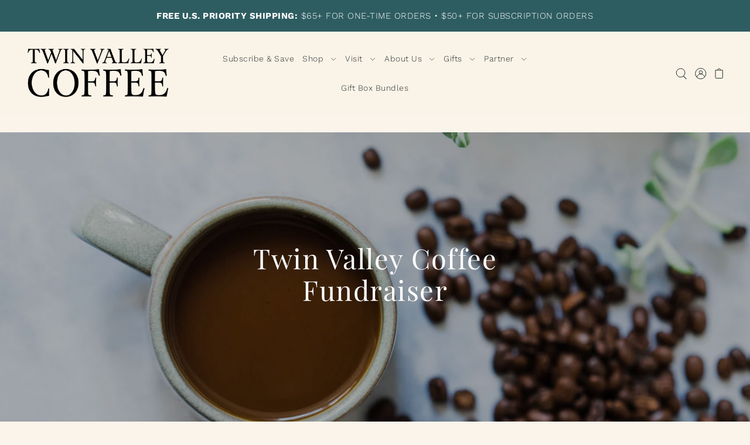

--- FILE ---
content_type: text/html; charset=utf-8
request_url: https://www.twinvalleycoffee.com/pages/fundraiser
body_size: 57954
content:
<!DOCTYPE html>
<html class="no-js supports-no-cookies" lang="en">
<head>
  <!-- Google tag (gtag.js) -->
<script async src="https://www.googletagmanager.com/gtag/js?id=G-6SGRNCW517"></script>
<script>
  window.dataLayer = window.dataLayer || [];
  function gtag(){dataLayer.push(arguments);}
  gtag('js', new Date());

  gtag('config', 'G-6SGRNCW517');
</script>
  <meta charset="utf-8">
  <meta http-equiv="X-UA-Compatible" content="IE=edge">
  <meta name="viewport" content="width=device-width,initial-scale=1">
  <meta name="theme-color" content="#2e5d61"><link rel="canonical" href="https://www.twinvalleycoffee.com/pages/fundraiser"><link rel="preconnect" href="https://cdn.shopify.com" crossorigin><link rel="preconnect" href="https://fonts.shopifycdn.com" crossorigin><!-- Preload onDomain stylesheets and script libraries -->
  <link rel="preload" href="//www.twinvalleycoffee.com/cdn/shop/t/8/assets/theme.css?v=138450217435037148541675102383" as="style">
  <link rel="preload" href="//www.twinvalleycoffee.com/cdn/shop/t/8/assets/theme.js?v=3805930712434018791644426201" as="script">

  
    <link rel="shortcut icon" href="//www.twinvalleycoffee.com/cdn/shop/files/TVC_Favicon-01_32x32.png?v=1657480743" type="image/png" />
  

  <title>
    Fundraiser
 &ndash; Twin Valley Coffee</title>

  <meta name="description" content="">

  
<meta property="og:image" content="http://www.twinvalleycoffee.com/cdn/shop/files/Copy_of_2021_Logos_Brand_Blue_2_Large_25aa9d80-f410-4298-a6a1-f3d66a49bd9f.jpg?v=1692624147">
  <meta property="og:image:secure_url" content="https://www.twinvalleycoffee.com/cdn/shop/files/Copy_of_2021_Logos_Brand_Blue_2_Large_25aa9d80-f410-4298-a6a1-f3d66a49bd9f.jpg?v=1692624147">
  <meta property="og:image:width" content="1200">
  <meta property="og:image:height" content="628"><meta property="og:site_name" content="Twin Valley Coffee">


<meta name="twitter:card" content="summary"><meta name="twitter:site" content="@">
  


  <script src="//www.twinvalleycoffee.com/cdn/shop/t/8/assets/theme.js?v=3805930712434018791644426201" defer></script>

  <script>window.performance && window.performance.mark && window.performance.mark('shopify.content_for_header.start');</script><meta name="facebook-domain-verification" content="zscy3e2ajmx43zy5tizpfr24ft9f90">
<meta id="shopify-digital-wallet" name="shopify-digital-wallet" content="/60761866412/digital_wallets/dialog">
<meta name="shopify-checkout-api-token" content="df1a4930c9e6ae349a73666b7aac2f6b">
<script async="async" src="/checkouts/internal/preloads.js?locale=en-US"></script>
<script id="apple-pay-shop-capabilities" type="application/json">{"shopId":60761866412,"countryCode":"US","currencyCode":"USD","merchantCapabilities":["supports3DS"],"merchantId":"gid:\/\/shopify\/Shop\/60761866412","merchantName":"Twin Valley Coffee","requiredBillingContactFields":["postalAddress","email"],"requiredShippingContactFields":["postalAddress","email"],"shippingType":"shipping","supportedNetworks":["visa","masterCard","amex","discover","elo","jcb"],"total":{"type":"pending","label":"Twin Valley Coffee","amount":"1.00"},"shopifyPaymentsEnabled":true,"supportsSubscriptions":true}</script>
<script id="shopify-features" type="application/json">{"accessToken":"df1a4930c9e6ae349a73666b7aac2f6b","betas":["rich-media-storefront-analytics"],"domain":"www.twinvalleycoffee.com","predictiveSearch":true,"shopId":60761866412,"locale":"en"}</script>
<script>var Shopify = Shopify || {};
Shopify.shop = "tvcoffee.myshopify.com";
Shopify.locale = "en";
Shopify.currency = {"active":"USD","rate":"1.0"};
Shopify.country = "US";
Shopify.theme = {"name":"Foodie","id":128535920812,"schema_name":"Foodie","schema_version":"3.0.1","theme_store_id":918,"role":"main"};
Shopify.theme.handle = "null";
Shopify.theme.style = {"id":null,"handle":null};
Shopify.cdnHost = "www.twinvalleycoffee.com/cdn";
Shopify.routes = Shopify.routes || {};
Shopify.routes.root = "/";</script>
<script type="module">!function(o){(o.Shopify=o.Shopify||{}).modules=!0}(window);</script>
<script>!function(o){function n(){var o=[];function n(){o.push(Array.prototype.slice.apply(arguments))}return n.q=o,n}var t=o.Shopify=o.Shopify||{};t.loadFeatures=n(),t.autoloadFeatures=n()}(window);</script>
<script id="shop-js-analytics" type="application/json">{"pageType":"page"}</script>
<script defer="defer" async type="module" src="//www.twinvalleycoffee.com/cdn/shopifycloud/shop-js/modules/v2/client.init-shop-cart-sync_Bc8-qrdt.en.esm.js"></script>
<script defer="defer" async type="module" src="//www.twinvalleycoffee.com/cdn/shopifycloud/shop-js/modules/v2/chunk.common_CmNk3qlo.esm.js"></script>
<script type="module">
  await import("//www.twinvalleycoffee.com/cdn/shopifycloud/shop-js/modules/v2/client.init-shop-cart-sync_Bc8-qrdt.en.esm.js");
await import("//www.twinvalleycoffee.com/cdn/shopifycloud/shop-js/modules/v2/chunk.common_CmNk3qlo.esm.js");

  window.Shopify.SignInWithShop?.initShopCartSync?.({"fedCMEnabled":true,"windoidEnabled":true});

</script>
<script>(function() {
  var isLoaded = false;
  function asyncLoad() {
    if (isLoaded) return;
    isLoaded = true;
    var urls = ["https:\/\/chimpstatic.com\/mcjs-connected\/js\/users\/2cbcfbdfce697675ce63e7137\/8ae45abb576c27e0344017945.js?shop=tvcoffee.myshopify.com"];
    for (var i = 0; i < urls.length; i++) {
      var s = document.createElement('script');
      s.type = 'text/javascript';
      s.async = true;
      s.src = urls[i];
      var x = document.getElementsByTagName('script')[0];
      x.parentNode.insertBefore(s, x);
    }
  };
  if(window.attachEvent) {
    window.attachEvent('onload', asyncLoad);
  } else {
    window.addEventListener('load', asyncLoad, false);
  }
})();</script>
<script id="__st">var __st={"a":60761866412,"offset":-18000,"reqid":"f1611933-57a4-4991-9801-540a52d6e1a7-1762141513","pageurl":"www.twinvalleycoffee.com\/pages\/fundraiser","s":"pages-87313514668","u":"5a081fd93612","p":"page","rtyp":"page","rid":87313514668};</script>
<script>window.ShopifyPaypalV4VisibilityTracking = true;</script>
<script id="captcha-bootstrap">!function(){'use strict';const t='contact',e='account',n='new_comment',o=[[t,t],['blogs',n],['comments',n],[t,'customer']],c=[[e,'customer_login'],[e,'guest_login'],[e,'recover_customer_password'],[e,'create_customer']],r=t=>t.map((([t,e])=>`form[action*='/${t}']:not([data-nocaptcha='true']) input[name='form_type'][value='${e}']`)).join(','),a=t=>()=>t?[...document.querySelectorAll(t)].map((t=>t.form)):[];function s(){const t=[...o],e=r(t);return a(e)}const i='password',u='form_key',d=['recaptcha-v3-token','g-recaptcha-response','h-captcha-response',i],f=()=>{try{return window.sessionStorage}catch{return}},m='__shopify_v',_=t=>t.elements[u];function p(t,e,n=!1){try{const o=window.sessionStorage,c=JSON.parse(o.getItem(e)),{data:r}=function(t){const{data:e,action:n}=t;return t[m]||n?{data:e,action:n}:{data:t,action:n}}(c);for(const[e,n]of Object.entries(r))t.elements[e]&&(t.elements[e].value=n);n&&o.removeItem(e)}catch(o){console.error('form repopulation failed',{error:o})}}const l='form_type',E='cptcha';function T(t){t.dataset[E]=!0}const w=window,h=w.document,L='Shopify',v='ce_forms',y='captcha';let A=!1;((t,e)=>{const n=(g='f06e6c50-85a8-45c8-87d0-21a2b65856fe',I='https://cdn.shopify.com/shopifycloud/storefront-forms-hcaptcha/ce_storefront_forms_captcha_hcaptcha.v1.5.2.iife.js',D={infoText:'Protected by hCaptcha',privacyText:'Privacy',termsText:'Terms'},(t,e,n)=>{const o=w[L][v],c=o.bindForm;if(c)return c(t,g,e,D).then(n);var r;o.q.push([[t,g,e,D],n]),r=I,A||(h.body.append(Object.assign(h.createElement('script'),{id:'captcha-provider',async:!0,src:r})),A=!0)});var g,I,D;w[L]=w[L]||{},w[L][v]=w[L][v]||{},w[L][v].q=[],w[L][y]=w[L][y]||{},w[L][y].protect=function(t,e){n(t,void 0,e),T(t)},Object.freeze(w[L][y]),function(t,e,n,w,h,L){const[v,y,A,g]=function(t,e,n){const i=e?o:[],u=t?c:[],d=[...i,...u],f=r(d),m=r(i),_=r(d.filter((([t,e])=>n.includes(e))));return[a(f),a(m),a(_),s()]}(w,h,L),I=t=>{const e=t.target;return e instanceof HTMLFormElement?e:e&&e.form},D=t=>v().includes(t);t.addEventListener('submit',(t=>{const e=I(t);if(!e)return;const n=D(e)&&!e.dataset.hcaptchaBound&&!e.dataset.recaptchaBound,o=_(e),c=g().includes(e)&&(!o||!o.value);(n||c)&&t.preventDefault(),c&&!n&&(function(t){try{if(!f())return;!function(t){const e=f();if(!e)return;const n=_(t);if(!n)return;const o=n.value;o&&e.removeItem(o)}(t);const e=Array.from(Array(32),(()=>Math.random().toString(36)[2])).join('');!function(t,e){_(t)||t.append(Object.assign(document.createElement('input'),{type:'hidden',name:u})),t.elements[u].value=e}(t,e),function(t,e){const n=f();if(!n)return;const o=[...t.querySelectorAll(`input[type='${i}']`)].map((({name:t})=>t)),c=[...d,...o],r={};for(const[a,s]of new FormData(t).entries())c.includes(a)||(r[a]=s);n.setItem(e,JSON.stringify({[m]:1,action:t.action,data:r}))}(t,e)}catch(e){console.error('failed to persist form',e)}}(e),e.submit())}));const S=(t,e)=>{t&&!t.dataset[E]&&(n(t,e.some((e=>e===t))),T(t))};for(const o of['focusin','change'])t.addEventListener(o,(t=>{const e=I(t);D(e)&&S(e,y())}));const B=e.get('form_key'),M=e.get(l),P=B&&M;t.addEventListener('DOMContentLoaded',(()=>{const t=y();if(P)for(const e of t)e.elements[l].value===M&&p(e,B);[...new Set([...A(),...v().filter((t=>'true'===t.dataset.shopifyCaptcha))])].forEach((e=>S(e,t)))}))}(h,new URLSearchParams(w.location.search),n,t,e,['guest_login'])})(!0,!0)}();</script>
<script integrity="sha256-52AcMU7V7pcBOXWImdc/TAGTFKeNjmkeM1Pvks/DTgc=" data-source-attribution="shopify.loadfeatures" defer="defer" src="//www.twinvalleycoffee.com/cdn/shopifycloud/storefront/assets/storefront/load_feature-81c60534.js" crossorigin="anonymous"></script>
<script data-source-attribution="shopify.dynamic_checkout.dynamic.init">var Shopify=Shopify||{};Shopify.PaymentButton=Shopify.PaymentButton||{isStorefrontPortableWallets:!0,init:function(){window.Shopify.PaymentButton.init=function(){};var t=document.createElement("script");t.src="https://www.twinvalleycoffee.com/cdn/shopifycloud/portable-wallets/latest/portable-wallets.en.js",t.type="module",document.head.appendChild(t)}};
</script>
<script data-source-attribution="shopify.dynamic_checkout.buyer_consent">
  function portableWalletsHideBuyerConsent(e){var t=document.getElementById("shopify-buyer-consent"),n=document.getElementById("shopify-subscription-policy-button");t&&n&&(t.classList.add("hidden"),t.setAttribute("aria-hidden","true"),n.removeEventListener("click",e))}function portableWalletsShowBuyerConsent(e){var t=document.getElementById("shopify-buyer-consent"),n=document.getElementById("shopify-subscription-policy-button");t&&n&&(t.classList.remove("hidden"),t.removeAttribute("aria-hidden"),n.addEventListener("click",e))}window.Shopify?.PaymentButton&&(window.Shopify.PaymentButton.hideBuyerConsent=portableWalletsHideBuyerConsent,window.Shopify.PaymentButton.showBuyerConsent=portableWalletsShowBuyerConsent);
</script>
<script data-source-attribution="shopify.dynamic_checkout.cart.bootstrap">document.addEventListener("DOMContentLoaded",(function(){function t(){return document.querySelector("shopify-accelerated-checkout-cart, shopify-accelerated-checkout")}if(t())Shopify.PaymentButton.init();else{new MutationObserver((function(e,n){t()&&(Shopify.PaymentButton.init(),n.disconnect())})).observe(document.body,{childList:!0,subtree:!0})}}));
</script>
<link id="shopify-accelerated-checkout-styles" rel="stylesheet" media="screen" href="https://www.twinvalleycoffee.com/cdn/shopifycloud/portable-wallets/latest/accelerated-checkout-backwards-compat.css" crossorigin="anonymous">
<style id="shopify-accelerated-checkout-cart">
        #shopify-buyer-consent {
  margin-top: 1em;
  display: inline-block;
  width: 100%;
}

#shopify-buyer-consent.hidden {
  display: none;
}

#shopify-subscription-policy-button {
  background: none;
  border: none;
  padding: 0;
  text-decoration: underline;
  font-size: inherit;
  cursor: pointer;
}

#shopify-subscription-policy-button::before {
  box-shadow: none;
}

      </style>

<script>window.performance && window.performance.mark && window.performance.mark('shopify.content_for_header.end');</script>

  

<style data-shopify>

@font-face {
  font-family: "Work Sans";
  font-weight: 300;
  font-style: normal;
  font-display: swap;
  src: url("//www.twinvalleycoffee.com/cdn/fonts/work_sans/worksans_n3.9147fb8a17f92eea90fbd0f4a12980752c760985.woff2") format("woff2"),
       url("//www.twinvalleycoffee.com/cdn/fonts/work_sans/worksans_n3.77ff01b19c0b08f0c3cb6da29ec620c1042f8122.woff") format("woff");
}

@font-face {
  font-family: "Work Sans";
  font-weight: 700;
  font-style: normal;
  font-display: swap;
  src: url("//www.twinvalleycoffee.com/cdn/fonts/work_sans/worksans_n7.e2cf5bd8f2c7e9d30c030f9ea8eafc69f5a92f7b.woff2") format("woff2"),
       url("//www.twinvalleycoffee.com/cdn/fonts/work_sans/worksans_n7.20f1c80359e7f7b4327b81543e1acb5c32cd03cd.woff") format("woff");
}

@font-face {
  font-family: "Work Sans";
  font-weight: 300;
  font-style: italic;
  font-display: swap;
  src: url("//www.twinvalleycoffee.com/cdn/fonts/work_sans/worksans_i3.e7200b0f85001676adc09f426fbd02b36a101a79.woff2") format("woff2"),
       url("//www.twinvalleycoffee.com/cdn/fonts/work_sans/worksans_i3.0b982862aa9814c0aaffa6cc9483d154d9607297.woff") format("woff");
}

@font-face {
  font-family: "Work Sans";
  font-weight: 700;
  font-style: italic;
  font-display: swap;
  src: url("//www.twinvalleycoffee.com/cdn/fonts/work_sans/worksans_i7.7cdba6320b03c03dcaa365743a4e0e729fe97e54.woff2") format("woff2"),
       url("//www.twinvalleycoffee.com/cdn/fonts/work_sans/worksans_i7.42a9f4016982495f4c0b0fb3dc64cf8f2d0c3eaa.woff") format("woff");
}

@font-face {
  font-family: "Playfair Display";
  font-weight: 400;
  font-style: normal;
  font-display: swap;
  src: url("//www.twinvalleycoffee.com/cdn/fonts/playfair_display/playfairdisplay_n4.9980f3e16959dc89137cc1369bfc3ae98af1deb9.woff2") format("woff2"),
       url("//www.twinvalleycoffee.com/cdn/fonts/playfair_display/playfairdisplay_n4.c562b7c8e5637886a811d2a017f9e023166064ee.woff") format("woff");
}

@font-face {
  font-family: "Work Sans";
  font-weight: 300;
  font-style: normal;
  font-display: swap;
  src: url("//www.twinvalleycoffee.com/cdn/fonts/work_sans/worksans_n3.9147fb8a17f92eea90fbd0f4a12980752c760985.woff2") format("woff2"),
       url("//www.twinvalleycoffee.com/cdn/fonts/work_sans/worksans_n3.77ff01b19c0b08f0c3cb6da29ec620c1042f8122.woff") format("woff");
}

:root {
  --heading-family: "Playfair Display";
  --heading-weight: 400;
  --heading-style: normal;
  --heading-spacing: 1.5px;
  --heading-align: center;

  --main-family: "Work Sans";
  --main-weight: 300;
  --main-style: normal;
  --main-spacing: 0.5px;

  --nav-family: "Work Sans";
  --nav-weight: 300;
  --nav-style: normal;
  --nav-spacing: 0.5px;
  --nav-transform: unset;

  --font-size: 16px;
  --nav-size: 14px;
  --h1-size: 40px;
  --h2-size: 34px;
  --h3-size: 24px;

  --font-size-sm: calc(16px - 2px);

  --buttons-transform: uppercase;
  --buttons-border-weight: 1px;
  --buttons-corners: 0;
  --buttons-spacing: 1px;
  --form-border-weight: 1px;

  --slideout-desktop: 550px;
  --slideout-desktop-n: -550px;
  --slideout-mobile: 350px;
  --slideout-mobile-n: -350px;

  --keyboard-focus: #C8C8C8;
  --keyboard-border-style: dashed;
  --keyboard-border-weight: 1px;
  --keyboard-border-offset-weight: -1px;

  --scheme-1-bg: #202b3b;
  --scheme-1-text: #ffffff;
  --scheme-1-hover: #ECE2CC;

  --scheme-2-bg: #202b3b;
  --scheme-2-text: #FFFFFF;
  --scheme-2-hover: #ffffff;

  --scheme-3-bg-light: #4f9fa6;
  --scheme-3-bg: #2e5d61;
  --scheme-3-text: #ffffff;
  --scheme-3-hover: #ECE2CC;

  --background: #fbf4eb;
  --background-dark: #eac596;
  --text-color-light: #556063;
  --text-color: #262b2c;
  --dotted-color: #262b2c;
  --sale-color: #2e5d61;
  --sale-color-dark: #0d1b1c;
  --sale-color-light: #4f9fa6;
  --announcement-bg: #2e5d61;
  --announcement-text: #ffffff;
  --announcement-hover: #9E9E9E;
  --header-bg: #FAF4E8;
  --header-text: #262b2c;
  --header-hover: #303030;
  --button-bg: #202b3b;
  --button-text: #fbf4eb;
  --button-hover: #ffffff;
  --secondary-button-bg: #303030;
  --secondary-button-text: #ffffff;
  --secondary-button-hover: #2e5d61;
  --directional-bg: #3b5442;
  --directional-text: #ffffff;
  --directional-hover: #5a7057;
  --footer-bg: #292929;
  --footer-text: #FAF4E8;
  --footer-hover: #ECE2CC;
  --error-msg-dark: #BF3333;
  --error-msg-light: #e7a4a4;
  --success-msg-dark: #262b2c;
  --success-msg-light: #ffffff;
  --slideshow-btn-height: 34px;
  --slideshow-btn-width: 34px;
  --masonry-padding: 20px;
  --section-padding: 60px;

  --star-active: rgb(38, 43, 44);
  --star-inactive: rgb(109, 123, 126);

  --phone-number-text: #ffffff;
  --phone-number-background: #303030;
  --shop-note-text: #ffffff;
  --shop-note-background: #202b3b;
  --secondary-bg: #ffffff;
  --box-shadow-color: #ece2cc;
  --prefooter-bg: #ECE2CC;
  --prefooter-text: #262B2C;
  --prefooter-button-bg: #262B2C;
  --prefooter-button-text: #FAF4E8;
  --age-text-color: #262b2c;
  --age-bg-color: #faf4e8;
}
.ajax-cart__free-shipping {
  background-color: var(--scheme-2-bg);
  color: var(--scheme-2-text);
}
.ajax-cart__free-shipping p,
.ajax-cart__free-shipping span,
.ajax-cart__free-shipping small {
  color: var(--scheme-2-text);
}
@media (max-width: 740px) {
  :root {
    --font-size: calc(16px - (16px * 0.15));
    --nav-size: calc(14px - (14px * 0.15));
    --h1-size: calc(40px - (40px * 0.15));
    --h2-size: calc(34px - (34px * 0.15));
    --h3-size: calc(24px - (24px * 0.15));
  }
}
</style>


  <link href="//www.twinvalleycoffee.com/cdn/shop/t/8/assets/theme.css?v=138450217435037148541675102383" rel="stylesheet" type="text/css" media="all" />
<link rel="preload" as="font" href="//www.twinvalleycoffee.com/cdn/fonts/work_sans/worksans_n3.9147fb8a17f92eea90fbd0f4a12980752c760985.woff2" type="font/woff2" crossorigin><link rel="preload" as="font" href="//www.twinvalleycoffee.com/cdn/fonts/playfair_display/playfairdisplay_n4.9980f3e16959dc89137cc1369bfc3ae98af1deb9.woff2" type="font/woff2" crossorigin><link rel="preload" as="font" href="//www.twinvalleycoffee.com/cdn/fonts/work_sans/worksans_n3.9147fb8a17f92eea90fbd0f4a12980752c760985.woff2" type="font/woff2" crossorigin><script>document.documentElement.className = document.documentElement.className.replace('no-js', 'js');</script>





 <script defer>

  /**
   * IMPORTANT!
   * Do not edit this file. Any changes made could be overwritten by at
   * any time. If you need assistance, please reach out to us at support@gist-apps.com.
   */

  if (typeof(GIST) == 'undefined') {
    window.GIST = GIST = {};
  }
  if (typeof(GIST.f) == 'undefined') {
    GIST.f = {};
  }

  GIST.f._isEmpty = function(obj){

    for(var prop in obj) {
      if(obj.hasOwnProperty(prop)) {
        return false;
      }
    }

    return JSON.stringify(obj) === JSON.stringify({});

  };

</script>

  	 
<!-- Google Tag Manager -->
<script>(function(w,d,s,l,i){w[l]=w[l]||[];w[l].push({'gtm.start':
new Date().getTime(),event:'gtm.js'});var f=d.getElementsByTagName(s)[0],
j=d.createElement(s),dl=l!='dataLayer'?'&l='+l:'';j.async=true;j.src=
'https://www.googletagmanager.com/gtm.js?id='+i+dl;f.parentNode.insertBefore(j,f);
})(window,document,'script','dataLayer','GTM-WGTDFVZ');</script>
<!-- End Google Tag Manager -->
<!-- BEGIN app block: shopify://apps/pagefly-page-builder/blocks/app-embed/83e179f7-59a0-4589-8c66-c0dddf959200 -->

<!-- BEGIN app snippet: pagefly-cro-ab-testing-main -->







<script>
  ;(function () {
    const url = new URL(window.location)
    const viewParam = url.searchParams.get('view')
    if (viewParam && viewParam.includes('variant-pf-')) {
      url.searchParams.set('pf_v', viewParam)
      url.searchParams.delete('view')
      window.history.replaceState({}, '', url)
    }
  })()
</script>



<script type='module'>
  
  window.PAGEFLY_CRO = window.PAGEFLY_CRO || {}

  window.PAGEFLY_CRO['data_debug'] = {
    original_template_suffix: "fundraiser",
    allow_ab_test: false,
    ab_test_start_time: 0,
    ab_test_end_time: 0,
    today_date_time: 1762141513000,
  }
  window.PAGEFLY_CRO['GA4'] = { enabled: false}
</script>

<!-- END app snippet -->








  <script src='https://cdn.shopify.com/extensions/019a1f6a-7dea-7adc-a637-5229477c914e/pagefly-192/assets/pagefly-helper.js' defer='defer'></script>

  <script src='https://cdn.shopify.com/extensions/019a1f6a-7dea-7adc-a637-5229477c914e/pagefly-192/assets/pagefly-general-helper.js' defer='defer'></script>

  <script src='https://cdn.shopify.com/extensions/019a1f6a-7dea-7adc-a637-5229477c914e/pagefly-192/assets/pagefly-snap-slider.js' defer='defer'></script>

  <script src='https://cdn.shopify.com/extensions/019a1f6a-7dea-7adc-a637-5229477c914e/pagefly-192/assets/pagefly-slideshow-v3.js' defer='defer'></script>

  <script src='https://cdn.shopify.com/extensions/019a1f6a-7dea-7adc-a637-5229477c914e/pagefly-192/assets/pagefly-slideshow-v4.js' defer='defer'></script>

  <script src='https://cdn.shopify.com/extensions/019a1f6a-7dea-7adc-a637-5229477c914e/pagefly-192/assets/pagefly-glider.js' defer='defer'></script>

  <script src='https://cdn.shopify.com/extensions/019a1f6a-7dea-7adc-a637-5229477c914e/pagefly-192/assets/pagefly-slideshow-v1-v2.js' defer='defer'></script>

  <script src='https://cdn.shopify.com/extensions/019a1f6a-7dea-7adc-a637-5229477c914e/pagefly-192/assets/pagefly-product-media.js' defer='defer'></script>

  <script src='https://cdn.shopify.com/extensions/019a1f6a-7dea-7adc-a637-5229477c914e/pagefly-192/assets/pagefly-product.js' defer='defer'></script>


<script id='pagefly-helper-data' type='application/json'>
  {
    "page_optimization": {
      "assets_prefetching": false
    },
    "elements_asset_mapper": {
      "Accordion": "https://cdn.shopify.com/extensions/019a1f6a-7dea-7adc-a637-5229477c914e/pagefly-192/assets/pagefly-accordion.js",
      "Accordion3": "https://cdn.shopify.com/extensions/019a1f6a-7dea-7adc-a637-5229477c914e/pagefly-192/assets/pagefly-accordion3.js",
      "CountDown": "https://cdn.shopify.com/extensions/019a1f6a-7dea-7adc-a637-5229477c914e/pagefly-192/assets/pagefly-countdown.js",
      "GMap1": "https://cdn.shopify.com/extensions/019a1f6a-7dea-7adc-a637-5229477c914e/pagefly-192/assets/pagefly-gmap.js",
      "GMap2": "https://cdn.shopify.com/extensions/019a1f6a-7dea-7adc-a637-5229477c914e/pagefly-192/assets/pagefly-gmap.js",
      "GMapBasicV2": "https://cdn.shopify.com/extensions/019a1f6a-7dea-7adc-a637-5229477c914e/pagefly-192/assets/pagefly-gmap.js",
      "GMapAdvancedV2": "https://cdn.shopify.com/extensions/019a1f6a-7dea-7adc-a637-5229477c914e/pagefly-192/assets/pagefly-gmap.js",
      "HTML.Video": "https://cdn.shopify.com/extensions/019a1f6a-7dea-7adc-a637-5229477c914e/pagefly-192/assets/pagefly-htmlvideo.js",
      "HTML.Video2": "https://cdn.shopify.com/extensions/019a1f6a-7dea-7adc-a637-5229477c914e/pagefly-192/assets/pagefly-htmlvideo2.js",
      "HTML.Video3": "https://cdn.shopify.com/extensions/019a1f6a-7dea-7adc-a637-5229477c914e/pagefly-192/assets/pagefly-htmlvideo2.js",
      "BackgroundVideo": "https://cdn.shopify.com/extensions/019a1f6a-7dea-7adc-a637-5229477c914e/pagefly-192/assets/pagefly-htmlvideo2.js",
      "Instagram": "https://cdn.shopify.com/extensions/019a1f6a-7dea-7adc-a637-5229477c914e/pagefly-192/assets/pagefly-instagram.js",
      "Instagram2": "https://cdn.shopify.com/extensions/019a1f6a-7dea-7adc-a637-5229477c914e/pagefly-192/assets/pagefly-instagram.js",
      "Insta3": "https://cdn.shopify.com/extensions/019a1f6a-7dea-7adc-a637-5229477c914e/pagefly-192/assets/pagefly-instagram3.js",
      "Tabs": "https://cdn.shopify.com/extensions/019a1f6a-7dea-7adc-a637-5229477c914e/pagefly-192/assets/pagefly-tab.js",
      "Tabs3": "https://cdn.shopify.com/extensions/019a1f6a-7dea-7adc-a637-5229477c914e/pagefly-192/assets/pagefly-tab3.js",
      "ProductBox": "https://cdn.shopify.com/extensions/019a1f6a-7dea-7adc-a637-5229477c914e/pagefly-192/assets/pagefly-cart.js",
      "FBPageBox2": "https://cdn.shopify.com/extensions/019a1f6a-7dea-7adc-a637-5229477c914e/pagefly-192/assets/pagefly-facebook.js",
      "FBLikeButton2": "https://cdn.shopify.com/extensions/019a1f6a-7dea-7adc-a637-5229477c914e/pagefly-192/assets/pagefly-facebook.js",
      "TwitterFeed2": "https://cdn.shopify.com/extensions/019a1f6a-7dea-7adc-a637-5229477c914e/pagefly-192/assets/pagefly-twitter.js",
      "Paragraph4": "https://cdn.shopify.com/extensions/019a1f6a-7dea-7adc-a637-5229477c914e/pagefly-192/assets/pagefly-paragraph4.js",

      "AliReviews": "https://cdn.shopify.com/extensions/019a1f6a-7dea-7adc-a637-5229477c914e/pagefly-192/assets/pagefly-3rd-elements.js",
      "BackInStock": "https://cdn.shopify.com/extensions/019a1f6a-7dea-7adc-a637-5229477c914e/pagefly-192/assets/pagefly-3rd-elements.js",
      "GloboBackInStock": "https://cdn.shopify.com/extensions/019a1f6a-7dea-7adc-a637-5229477c914e/pagefly-192/assets/pagefly-3rd-elements.js",
      "GrowaveWishlist": "https://cdn.shopify.com/extensions/019a1f6a-7dea-7adc-a637-5229477c914e/pagefly-192/assets/pagefly-3rd-elements.js",
      "InfiniteOptionsShopPad": "https://cdn.shopify.com/extensions/019a1f6a-7dea-7adc-a637-5229477c914e/pagefly-192/assets/pagefly-3rd-elements.js",
      "InkybayProductPersonalizer": "https://cdn.shopify.com/extensions/019a1f6a-7dea-7adc-a637-5229477c914e/pagefly-192/assets/pagefly-3rd-elements.js",
      "LimeSpot": "https://cdn.shopify.com/extensions/019a1f6a-7dea-7adc-a637-5229477c914e/pagefly-192/assets/pagefly-3rd-elements.js",
      "Loox": "https://cdn.shopify.com/extensions/019a1f6a-7dea-7adc-a637-5229477c914e/pagefly-192/assets/pagefly-3rd-elements.js",
      "Opinew": "https://cdn.shopify.com/extensions/019a1f6a-7dea-7adc-a637-5229477c914e/pagefly-192/assets/pagefly-3rd-elements.js",
      "Powr": "https://cdn.shopify.com/extensions/019a1f6a-7dea-7adc-a637-5229477c914e/pagefly-192/assets/pagefly-3rd-elements.js",
      "ProductReviews": "https://cdn.shopify.com/extensions/019a1f6a-7dea-7adc-a637-5229477c914e/pagefly-192/assets/pagefly-3rd-elements.js",
      "PushOwl": "https://cdn.shopify.com/extensions/019a1f6a-7dea-7adc-a637-5229477c914e/pagefly-192/assets/pagefly-3rd-elements.js",
      "ReCharge": "https://cdn.shopify.com/extensions/019a1f6a-7dea-7adc-a637-5229477c914e/pagefly-192/assets/pagefly-3rd-elements.js",
      "Rivyo": "https://cdn.shopify.com/extensions/019a1f6a-7dea-7adc-a637-5229477c914e/pagefly-192/assets/pagefly-3rd-elements.js",
      "TrackingMore": "https://cdn.shopify.com/extensions/019a1f6a-7dea-7adc-a637-5229477c914e/pagefly-192/assets/pagefly-3rd-elements.js",
      "Vitals": "https://cdn.shopify.com/extensions/019a1f6a-7dea-7adc-a637-5229477c914e/pagefly-192/assets/pagefly-3rd-elements.js",
      "Wiser": "https://cdn.shopify.com/extensions/019a1f6a-7dea-7adc-a637-5229477c914e/pagefly-192/assets/pagefly-3rd-elements.js"
    },
    "custom_elements_mapper": {
      "pf-click-action-element": "https://cdn.shopify.com/extensions/019a1f6a-7dea-7adc-a637-5229477c914e/pagefly-192/assets/pagefly-click-action-element.js",
      "pf-dialog-element": "https://cdn.shopify.com/extensions/019a1f6a-7dea-7adc-a637-5229477c914e/pagefly-192/assets/pagefly-dialog-element.js"
    }
  }
</script>


<!-- END app block --><!-- BEGIN app block: shopify://apps/hulk-form-builder/blocks/app-embed/b6b8dd14-356b-4725-a4ed-77232212b3c3 --><!-- BEGIN app snippet: hulkapps-formbuilder-theme-ext --><script type="text/javascript">
  
  if (typeof window.formbuilder_customer != "object") {
        window.formbuilder_customer = {}
  }

  window.hulkFormBuilder = {
    form_data: {},
    shop_data: {"shop_qF4m4aF2QYwbJMwZQQbiig":{"shop_uuid":"qF4m4aF2QYwbJMwZQQbiig","shop_timezone":"America\/New_York","shop_id":63549,"shop_is_after_submit_enabled":true,"shop_shopify_plan":"unlimited","shop_shopify_domain":"tvcoffee.myshopify.com","shop_remove_watermark":false,"shop_created_at":"2022-03-17T13:19:44.634-05:00","is_skip_metafield":false,"shop_deleted":false,"shop_disabled":false}},
    settings_data: {"shop_settings":{"shop_customise_msgs":[],"default_customise_msgs":{"is_required":"is required","thank_you":"Thank you! The form was submitted successfully.","processing":"Processing...","valid_data":"Please provide valid data","valid_email":"Provide valid email format","valid_tags":"HTML Tags are not allowed","valid_phone":"Provide valid phone number","valid_captcha":"Please provide valid captcha response","valid_url":"Provide valid URL","only_number_alloud":"Provide valid number in","number_less":"must be less than","number_more":"must be more than","image_must_less":"Image must be less than 20MB","image_number":"Images allowed","image_extension":"Invalid extension! Please provide image file","error_image_upload":"Error in image upload. Please try again.","error_file_upload":"Error in file upload. Please try again.","your_response":"Your response","error_form_submit":"Error occur.Please try again after sometime.","email_submitted":"Form with this email is already submitted","invalid_email_by_zerobounce":"The email address you entered appears to be invalid. Please check it and try again.","download_file":"Download file","card_details_invalid":"Your card details are invalid","card_details":"Card details","please_enter_card_details":"Please enter card details","card_number":"Card number","exp_mm":"Exp MM","exp_yy":"Exp YY","crd_cvc":"CVV","payment_value":"Payment amount","please_enter_payment_amount":"Please enter payment amount","address1":"Address line 1","address2":"Address line 2","city":"City","province":"Province","zipcode":"Zip code","country":"Country","blocked_domain":"This form does not accept addresses from","file_must_less":"File must be less than 20MB","file_extension":"Invalid extension! Please provide file","only_file_number_alloud":"files allowed","previous":"Previous","next":"Next","must_have_a_input":"Please enter at least one field.","please_enter_required_data":"Please enter required data","atleast_one_special_char":"Include at least one special character","atleast_one_lowercase_char":"Include at least one lowercase character","atleast_one_uppercase_char":"Include at least one uppercase character","atleast_one_number":"Include at least one number","must_have_8_chars":"Must have 8 characters long","be_between_8_and_12_chars":"Be between 8 and 12 characters long","please_select":"Please Select","phone_submitted":"Form with this phone number is already submitted","user_res_parse_error":"Error while submitting the form","valid_same_values":"values must be same","product_choice_clear_selection":"Clear Selection","picture_choice_clear_selection":"Clear Selection","remove_all_for_file_image_upload":"Remove All","invalid_file_type_for_image_upload":"You can't upload files of this type.","invalid_file_type_for_signature_upload":"You can't upload files of this type.","max_files_exceeded_for_file_upload":"You can not upload any more files.","max_files_exceeded_for_image_upload":"You can not upload any more files.","file_already_exist":"File already uploaded","max_limit_exceed":"You have added the maximum number of text fields.","cancel_upload_for_file_upload":"Cancel upload","cancel_upload_for_image_upload":"Cancel upload","cancel_upload_for_signature_upload":"Cancel upload"},"shop_blocked_domains":[]}},
    features_data: {"shop_plan_features":{"shop_plan_features":["unlimited-forms","full-design-customization","export-form-submissions","multiple-recipients-for-form-submissions","multiple-admin-notifications","enable-captcha","unlimited-file-uploads","save-submitted-form-data","set-auto-response-message","conditional-logic","form-banner","save-as-draft-facility","include-user-response-in-admin-email","disable-form-submission","removing-powered-by-hulkapps","mail-platform-integration","stripe-payment-integration","pre-built-templates","create-customer-account-on-shopify","google-analytics-3-by-tracking-id","facebook-pixel-id","bing-uet-pixel-id","advanced-js","advanced-css","api-available","customize-form-message","hidden-field","restrict-from-submissions-per-one-user","utm-tracking","ratings","privacy-notices","heading","paragraph","shopify-flow-trigger","domain-setup","block-domain","address","html-code","form-schedule","after-submit-script","customize-form-scrolling","on-form-submission-record-the-referrer-url","password","duplicate-the-forms","include-user-response-in-auto-responder-email","elements-add-ons","admin-and-auto-responder-email-with-tokens","email-export","premium-support","google-analytics-4-by-measurement-id","google-ads-for-tracking-conversion","validation-field","file-upload","load_form_as_popup","advanced_conditional_logic"]}},
    shop: null,
    shop_id: null,
    plan_features: null,
    validateDoubleQuotes: false,
    assets: {
      extraFunctions: "https://cdn.shopify.com/extensions/0199e1a0-85eb-7049-b3f8-05e35978150e/form_builder-46/assets/extra-functions.js",
      extraStyles: "https://cdn.shopify.com/extensions/0199e1a0-85eb-7049-b3f8-05e35978150e/form_builder-46/assets/extra-styles.css",
      bootstrapStyles: "https://cdn.shopify.com/extensions/0199e1a0-85eb-7049-b3f8-05e35978150e/form_builder-46/assets/theme-app-extension-bootstrap.css"
    },
    translations: {
      htmlTagNotAllowed: "HTML Tags are not allowed",
      sqlQueryNotAllowed: "SQL Queries are not allowed",
      doubleQuoteNotAllowed: "Double quotes are not allowed",
      vorwerkHttpWwwNotAllowed: "The words \u0026#39;http\u0026#39; and \u0026#39;www\u0026#39; are not allowed. Please remove them and try again.",
      maxTextFieldsReached: "You have added the maximum number of text fields.",
      avoidNegativeWords: "Avoid negative words: Don\u0026#39;t use negative words in your contact message.",
      customDesignOnly: "This form is for custom designs requests. For general inquiries please contact our team at info@stagheaddesigns.com",
      zerobounceApiErrorMsg: "We couldn\u0026#39;t verify your email due to a technical issue. Please try again later.",
    }

  }

  

  window.FbThemeAppExtSettingsHash = {}
  
</script><!-- END app snippet --><!-- END app block --><script src="https://cdn.shopify.com/extensions/0199e1a0-85eb-7049-b3f8-05e35978150e/form_builder-46/assets/form-builder-script.js" type="text/javascript" defer="defer"></script>
<link href="https://monorail-edge.shopifysvc.com" rel="dns-prefetch">
<script>(function(){if ("sendBeacon" in navigator && "performance" in window) {try {var session_token_from_headers = performance.getEntriesByType('navigation')[0].serverTiming.find(x => x.name == '_s').description;} catch {var session_token_from_headers = undefined;}var session_cookie_matches = document.cookie.match(/_shopify_s=([^;]*)/);var session_token_from_cookie = session_cookie_matches && session_cookie_matches.length === 2 ? session_cookie_matches[1] : "";var session_token = session_token_from_headers || session_token_from_cookie || "";function handle_abandonment_event(e) {var entries = performance.getEntries().filter(function(entry) {return /monorail-edge.shopifysvc.com/.test(entry.name);});if (!window.abandonment_tracked && entries.length === 0) {window.abandonment_tracked = true;var currentMs = Date.now();var navigation_start = performance.timing.navigationStart;var payload = {shop_id: 60761866412,url: window.location.href,navigation_start,duration: currentMs - navigation_start,session_token,page_type: "page"};window.navigator.sendBeacon("https://monorail-edge.shopifysvc.com/v1/produce", JSON.stringify({schema_id: "online_store_buyer_site_abandonment/1.1",payload: payload,metadata: {event_created_at_ms: currentMs,event_sent_at_ms: currentMs}}));}}window.addEventListener('pagehide', handle_abandonment_event);}}());</script>
<script id="web-pixels-manager-setup">(function e(e,d,r,n,o){if(void 0===o&&(o={}),!Boolean(null===(a=null===(i=window.Shopify)||void 0===i?void 0:i.analytics)||void 0===a?void 0:a.replayQueue)){var i,a;window.Shopify=window.Shopify||{};var t=window.Shopify;t.analytics=t.analytics||{};var s=t.analytics;s.replayQueue=[],s.publish=function(e,d,r){return s.replayQueue.push([e,d,r]),!0};try{self.performance.mark("wpm:start")}catch(e){}var l=function(){var e={modern:/Edge?\/(1{2}[4-9]|1[2-9]\d|[2-9]\d{2}|\d{4,})\.\d+(\.\d+|)|Firefox\/(1{2}[4-9]|1[2-9]\d|[2-9]\d{2}|\d{4,})\.\d+(\.\d+|)|Chrom(ium|e)\/(9{2}|\d{3,})\.\d+(\.\d+|)|(Maci|X1{2}).+ Version\/(15\.\d+|(1[6-9]|[2-9]\d|\d{3,})\.\d+)([,.]\d+|)( \(\w+\)|)( Mobile\/\w+|) Safari\/|Chrome.+OPR\/(9{2}|\d{3,})\.\d+\.\d+|(CPU[ +]OS|iPhone[ +]OS|CPU[ +]iPhone|CPU IPhone OS|CPU iPad OS)[ +]+(15[._]\d+|(1[6-9]|[2-9]\d|\d{3,})[._]\d+)([._]\d+|)|Android:?[ /-](13[3-9]|1[4-9]\d|[2-9]\d{2}|\d{4,})(\.\d+|)(\.\d+|)|Android.+Firefox\/(13[5-9]|1[4-9]\d|[2-9]\d{2}|\d{4,})\.\d+(\.\d+|)|Android.+Chrom(ium|e)\/(13[3-9]|1[4-9]\d|[2-9]\d{2}|\d{4,})\.\d+(\.\d+|)|SamsungBrowser\/([2-9]\d|\d{3,})\.\d+/,legacy:/Edge?\/(1[6-9]|[2-9]\d|\d{3,})\.\d+(\.\d+|)|Firefox\/(5[4-9]|[6-9]\d|\d{3,})\.\d+(\.\d+|)|Chrom(ium|e)\/(5[1-9]|[6-9]\d|\d{3,})\.\d+(\.\d+|)([\d.]+$|.*Safari\/(?![\d.]+ Edge\/[\d.]+$))|(Maci|X1{2}).+ Version\/(10\.\d+|(1[1-9]|[2-9]\d|\d{3,})\.\d+)([,.]\d+|)( \(\w+\)|)( Mobile\/\w+|) Safari\/|Chrome.+OPR\/(3[89]|[4-9]\d|\d{3,})\.\d+\.\d+|(CPU[ +]OS|iPhone[ +]OS|CPU[ +]iPhone|CPU IPhone OS|CPU iPad OS)[ +]+(10[._]\d+|(1[1-9]|[2-9]\d|\d{3,})[._]\d+)([._]\d+|)|Android:?[ /-](13[3-9]|1[4-9]\d|[2-9]\d{2}|\d{4,})(\.\d+|)(\.\d+|)|Mobile Safari.+OPR\/([89]\d|\d{3,})\.\d+\.\d+|Android.+Firefox\/(13[5-9]|1[4-9]\d|[2-9]\d{2}|\d{4,})\.\d+(\.\d+|)|Android.+Chrom(ium|e)\/(13[3-9]|1[4-9]\d|[2-9]\d{2}|\d{4,})\.\d+(\.\d+|)|Android.+(UC? ?Browser|UCWEB|U3)[ /]?(15\.([5-9]|\d{2,})|(1[6-9]|[2-9]\d|\d{3,})\.\d+)\.\d+|SamsungBrowser\/(5\.\d+|([6-9]|\d{2,})\.\d+)|Android.+MQ{2}Browser\/(14(\.(9|\d{2,})|)|(1[5-9]|[2-9]\d|\d{3,})(\.\d+|))(\.\d+|)|K[Aa][Ii]OS\/(3\.\d+|([4-9]|\d{2,})\.\d+)(\.\d+|)/},d=e.modern,r=e.legacy,n=navigator.userAgent;return n.match(d)?"modern":n.match(r)?"legacy":"unknown"}(),u="modern"===l?"modern":"legacy",c=(null!=n?n:{modern:"",legacy:""})[u],f=function(e){return[e.baseUrl,"/wpm","/b",e.hashVersion,"modern"===e.buildTarget?"m":"l",".js"].join("")}({baseUrl:d,hashVersion:r,buildTarget:u}),m=function(e){var d=e.version,r=e.bundleTarget,n=e.surface,o=e.pageUrl,i=e.monorailEndpoint;return{emit:function(e){var a=e.status,t=e.errorMsg,s=(new Date).getTime(),l=JSON.stringify({metadata:{event_sent_at_ms:s},events:[{schema_id:"web_pixels_manager_load/3.1",payload:{version:d,bundle_target:r,page_url:o,status:a,surface:n,error_msg:t},metadata:{event_created_at_ms:s}}]});if(!i)return console&&console.warn&&console.warn("[Web Pixels Manager] No Monorail endpoint provided, skipping logging."),!1;try{return self.navigator.sendBeacon.bind(self.navigator)(i,l)}catch(e){}var u=new XMLHttpRequest;try{return u.open("POST",i,!0),u.setRequestHeader("Content-Type","text/plain"),u.send(l),!0}catch(e){return console&&console.warn&&console.warn("[Web Pixels Manager] Got an unhandled error while logging to Monorail."),!1}}}}({version:r,bundleTarget:l,surface:e.surface,pageUrl:self.location.href,monorailEndpoint:e.monorailEndpoint});try{o.browserTarget=l,function(e){var d=e.src,r=e.async,n=void 0===r||r,o=e.onload,i=e.onerror,a=e.sri,t=e.scriptDataAttributes,s=void 0===t?{}:t,l=document.createElement("script"),u=document.querySelector("head"),c=document.querySelector("body");if(l.async=n,l.src=d,a&&(l.integrity=a,l.crossOrigin="anonymous"),s)for(var f in s)if(Object.prototype.hasOwnProperty.call(s,f))try{l.dataset[f]=s[f]}catch(e){}if(o&&l.addEventListener("load",o),i&&l.addEventListener("error",i),u)u.appendChild(l);else{if(!c)throw new Error("Did not find a head or body element to append the script");c.appendChild(l)}}({src:f,async:!0,onload:function(){if(!function(){var e,d;return Boolean(null===(d=null===(e=window.Shopify)||void 0===e?void 0:e.analytics)||void 0===d?void 0:d.initialized)}()){var d=window.webPixelsManager.init(e)||void 0;if(d){var r=window.Shopify.analytics;r.replayQueue.forEach((function(e){var r=e[0],n=e[1],o=e[2];d.publishCustomEvent(r,n,o)})),r.replayQueue=[],r.publish=d.publishCustomEvent,r.visitor=d.visitor,r.initialized=!0}}},onerror:function(){return m.emit({status:"failed",errorMsg:"".concat(f," has failed to load")})},sri:function(e){var d=/^sha384-[A-Za-z0-9+/=]+$/;return"string"==typeof e&&d.test(e)}(c)?c:"",scriptDataAttributes:o}),m.emit({status:"loading"})}catch(e){m.emit({status:"failed",errorMsg:(null==e?void 0:e.message)||"Unknown error"})}}})({shopId: 60761866412,storefrontBaseUrl: "https://www.twinvalleycoffee.com",extensionsBaseUrl: "https://extensions.shopifycdn.com/cdn/shopifycloud/web-pixels-manager",monorailEndpoint: "https://monorail-edge.shopifysvc.com/unstable/produce_batch",surface: "storefront-renderer",enabledBetaFlags: ["2dca8a86"],webPixelsConfigList: [{"id":"489980076","configuration":"{\"config\":\"{\\\"pixel_id\\\":\\\"G-9PJ5YL3MWH\\\",\\\"target_country\\\":\\\"US\\\",\\\"gtag_events\\\":[{\\\"type\\\":\\\"search\\\",\\\"action_label\\\":\\\"G-9PJ5YL3MWH\\\"},{\\\"type\\\":\\\"begin_checkout\\\",\\\"action_label\\\":\\\"G-9PJ5YL3MWH\\\"},{\\\"type\\\":\\\"view_item\\\",\\\"action_label\\\":[\\\"G-9PJ5YL3MWH\\\",\\\"MC-ESZE5ZRMN4\\\"]},{\\\"type\\\":\\\"purchase\\\",\\\"action_label\\\":[\\\"G-9PJ5YL3MWH\\\",\\\"MC-ESZE5ZRMN4\\\"]},{\\\"type\\\":\\\"page_view\\\",\\\"action_label\\\":[\\\"G-9PJ5YL3MWH\\\",\\\"MC-ESZE5ZRMN4\\\"]},{\\\"type\\\":\\\"add_payment_info\\\",\\\"action_label\\\":\\\"G-9PJ5YL3MWH\\\"},{\\\"type\\\":\\\"add_to_cart\\\",\\\"action_label\\\":\\\"G-9PJ5YL3MWH\\\"}],\\\"enable_monitoring_mode\\\":false}\"}","eventPayloadVersion":"v1","runtimeContext":"OPEN","scriptVersion":"b2a88bafab3e21179ed38636efcd8a93","type":"APP","apiClientId":1780363,"privacyPurposes":[],"dataSharingAdjustments":{"protectedCustomerApprovalScopes":["read_customer_address","read_customer_email","read_customer_name","read_customer_personal_data","read_customer_phone"]}},{"id":"shopify-app-pixel","configuration":"{}","eventPayloadVersion":"v1","runtimeContext":"STRICT","scriptVersion":"0450","apiClientId":"shopify-pixel","type":"APP","privacyPurposes":["ANALYTICS","MARKETING"]},{"id":"shopify-custom-pixel","eventPayloadVersion":"v1","runtimeContext":"LAX","scriptVersion":"0450","apiClientId":"shopify-pixel","type":"CUSTOM","privacyPurposes":["ANALYTICS","MARKETING"]}],isMerchantRequest: false,initData: {"shop":{"name":"Twin Valley Coffee","paymentSettings":{"currencyCode":"USD"},"myshopifyDomain":"tvcoffee.myshopify.com","countryCode":"US","storefrontUrl":"https:\/\/www.twinvalleycoffee.com"},"customer":null,"cart":null,"checkout":null,"productVariants":[],"purchasingCompany":null},},"https://www.twinvalleycoffee.com/cdn","5303c62bw494ab25dp0d72f2dcm48e21f5a",{"modern":"","legacy":""},{"shopId":"60761866412","storefrontBaseUrl":"https:\/\/www.twinvalleycoffee.com","extensionBaseUrl":"https:\/\/extensions.shopifycdn.com\/cdn\/shopifycloud\/web-pixels-manager","surface":"storefront-renderer","enabledBetaFlags":"[\"2dca8a86\"]","isMerchantRequest":"false","hashVersion":"5303c62bw494ab25dp0d72f2dcm48e21f5a","publish":"custom","events":"[[\"page_viewed\",{}]]"});</script><script>
  window.ShopifyAnalytics = window.ShopifyAnalytics || {};
  window.ShopifyAnalytics.meta = window.ShopifyAnalytics.meta || {};
  window.ShopifyAnalytics.meta.currency = 'USD';
  var meta = {"page":{"pageType":"page","resourceType":"page","resourceId":87313514668}};
  for (var attr in meta) {
    window.ShopifyAnalytics.meta[attr] = meta[attr];
  }
</script>
<script class="analytics">
  (function () {
    var customDocumentWrite = function(content) {
      var jquery = null;

      if (window.jQuery) {
        jquery = window.jQuery;
      } else if (window.Checkout && window.Checkout.$) {
        jquery = window.Checkout.$;
      }

      if (jquery) {
        jquery('body').append(content);
      }
    };

    var hasLoggedConversion = function(token) {
      if (token) {
        return document.cookie.indexOf('loggedConversion=' + token) !== -1;
      }
      return false;
    }

    var setCookieIfConversion = function(token) {
      if (token) {
        var twoMonthsFromNow = new Date(Date.now());
        twoMonthsFromNow.setMonth(twoMonthsFromNow.getMonth() + 2);

        document.cookie = 'loggedConversion=' + token + '; expires=' + twoMonthsFromNow;
      }
    }

    var trekkie = window.ShopifyAnalytics.lib = window.trekkie = window.trekkie || [];
    if (trekkie.integrations) {
      return;
    }
    trekkie.methods = [
      'identify',
      'page',
      'ready',
      'track',
      'trackForm',
      'trackLink'
    ];
    trekkie.factory = function(method) {
      return function() {
        var args = Array.prototype.slice.call(arguments);
        args.unshift(method);
        trekkie.push(args);
        return trekkie;
      };
    };
    for (var i = 0; i < trekkie.methods.length; i++) {
      var key = trekkie.methods[i];
      trekkie[key] = trekkie.factory(key);
    }
    trekkie.load = function(config) {
      trekkie.config = config || {};
      trekkie.config.initialDocumentCookie = document.cookie;
      var first = document.getElementsByTagName('script')[0];
      var script = document.createElement('script');
      script.type = 'text/javascript';
      script.onerror = function(e) {
        var scriptFallback = document.createElement('script');
        scriptFallback.type = 'text/javascript';
        scriptFallback.onerror = function(error) {
                var Monorail = {
      produce: function produce(monorailDomain, schemaId, payload) {
        var currentMs = new Date().getTime();
        var event = {
          schema_id: schemaId,
          payload: payload,
          metadata: {
            event_created_at_ms: currentMs,
            event_sent_at_ms: currentMs
          }
        };
        return Monorail.sendRequest("https://" + monorailDomain + "/v1/produce", JSON.stringify(event));
      },
      sendRequest: function sendRequest(endpointUrl, payload) {
        // Try the sendBeacon API
        if (window && window.navigator && typeof window.navigator.sendBeacon === 'function' && typeof window.Blob === 'function' && !Monorail.isIos12()) {
          var blobData = new window.Blob([payload], {
            type: 'text/plain'
          });

          if (window.navigator.sendBeacon(endpointUrl, blobData)) {
            return true;
          } // sendBeacon was not successful

        } // XHR beacon

        var xhr = new XMLHttpRequest();

        try {
          xhr.open('POST', endpointUrl);
          xhr.setRequestHeader('Content-Type', 'text/plain');
          xhr.send(payload);
        } catch (e) {
          console.log(e);
        }

        return false;
      },
      isIos12: function isIos12() {
        return window.navigator.userAgent.lastIndexOf('iPhone; CPU iPhone OS 12_') !== -1 || window.navigator.userAgent.lastIndexOf('iPad; CPU OS 12_') !== -1;
      }
    };
    Monorail.produce('monorail-edge.shopifysvc.com',
      'trekkie_storefront_load_errors/1.1',
      {shop_id: 60761866412,
      theme_id: 128535920812,
      app_name: "storefront",
      context_url: window.location.href,
      source_url: "//www.twinvalleycoffee.com/cdn/s/trekkie.storefront.5ad93876886aa0a32f5bade9f25632a26c6f183a.min.js"});

        };
        scriptFallback.async = true;
        scriptFallback.src = '//www.twinvalleycoffee.com/cdn/s/trekkie.storefront.5ad93876886aa0a32f5bade9f25632a26c6f183a.min.js';
        first.parentNode.insertBefore(scriptFallback, first);
      };
      script.async = true;
      script.src = '//www.twinvalleycoffee.com/cdn/s/trekkie.storefront.5ad93876886aa0a32f5bade9f25632a26c6f183a.min.js';
      first.parentNode.insertBefore(script, first);
    };
    trekkie.load(
      {"Trekkie":{"appName":"storefront","development":false,"defaultAttributes":{"shopId":60761866412,"isMerchantRequest":null,"themeId":128535920812,"themeCityHash":"13326604517009591499","contentLanguage":"en","currency":"USD","eventMetadataId":"1190c8f3-815a-4cd1-b8a1-7877c0367690"},"isServerSideCookieWritingEnabled":true,"monorailRegion":"shop_domain","enabledBetaFlags":["f0df213a"]},"Session Attribution":{},"S2S":{"facebookCapiEnabled":false,"source":"trekkie-storefront-renderer","apiClientId":580111}}
    );

    var loaded = false;
    trekkie.ready(function() {
      if (loaded) return;
      loaded = true;

      window.ShopifyAnalytics.lib = window.trekkie;

      var originalDocumentWrite = document.write;
      document.write = customDocumentWrite;
      try { window.ShopifyAnalytics.merchantGoogleAnalytics.call(this); } catch(error) {};
      document.write = originalDocumentWrite;

      window.ShopifyAnalytics.lib.page(null,{"pageType":"page","resourceType":"page","resourceId":87313514668,"shopifyEmitted":true});

      var match = window.location.pathname.match(/checkouts\/(.+)\/(thank_you|post_purchase)/)
      var token = match? match[1]: undefined;
      if (!hasLoggedConversion(token)) {
        setCookieIfConversion(token);
        
      }
    });


        var eventsListenerScript = document.createElement('script');
        eventsListenerScript.async = true;
        eventsListenerScript.src = "//www.twinvalleycoffee.com/cdn/shopifycloud/storefront/assets/shop_events_listener-b8f524ab.js";
        document.getElementsByTagName('head')[0].appendChild(eventsListenerScript);

})();</script>
  <script>
  if (!window.ga || (window.ga && typeof window.ga !== 'function')) {
    window.ga = function ga() {
      (window.ga.q = window.ga.q || []).push(arguments);
      if (window.Shopify && window.Shopify.analytics && typeof window.Shopify.analytics.publish === 'function') {
        window.Shopify.analytics.publish("ga_stub_called", {}, {sendTo: "google_osp_migration"});
      }
      console.error("Shopify's Google Analytics stub called with:", Array.from(arguments), "\nSee https://help.shopify.com/manual/promoting-marketing/pixels/pixel-migration#google for more information.");
    };
    if (window.Shopify && window.Shopify.analytics && typeof window.Shopify.analytics.publish === 'function') {
      window.Shopify.analytics.publish("ga_stub_initialized", {}, {sendTo: "google_osp_migration"});
    }
  }
</script>
<script
  defer
  src="https://www.twinvalleycoffee.com/cdn/shopifycloud/perf-kit/shopify-perf-kit-2.1.1.min.js"
  data-application="storefront-renderer"
  data-shop-id="60761866412"
  data-render-region="gcp-us-central1"
  data-page-type="page"
  data-theme-instance-id="128535920812"
  data-theme-name="Foodie"
  data-theme-version="3.0.1"
  data-monorail-region="shop_domain"
  data-resource-timing-sampling-rate="10"
  data-shs="true"
  data-shs-beacon="true"
  data-shs-export-with-fetch="true"
  data-shs-logs-sample-rate="1"
></script>
</head>

<body id="fundraiser"
      class="template-page js-slideout-toggle-wrapper js-modal-toggle-wrapper animation--active animation-type--fade animation-text--active animation-text-type--fadeInUp section-fade-in">

  
<div class="js-slideout-overlay site-overlay"></div>
  <div class="js-modal-overlay site-overlay"></div>

  <aside class="slideout slideout__drawer-left" data-wau-slideout="mobile-navigation" id="slideout-mobile-navigation">
    <div id="shopify-section-mobile-navigation" class="shopify-section">
<link rel="preload" href="//www.twinvalleycoffee.com/cdn/shop/t/8/assets/section-mobile-navigation.css?v=98519078372500356661643645230" as="style" onload="this.onload=null;this.rel='stylesheet'">
<noscript><link rel="stylesheet" href="//www.twinvalleycoffee.com/cdn/shop/t/8/assets/section-mobile-navigation.css?v=98519078372500356661643645230"></noscript>
<link rel="preload" href="//www.twinvalleycoffee.com/cdn/shop/t/8/assets/component-accordions.css?v=43507771054002906721643645209" as="style" onload="this.onload=null;this.rel='stylesheet'">
<noscript><link rel="stylesheet" href="//www.twinvalleycoffee.com/cdn/shop/t/8/assets/component-accordions.css?v=43507771054002906721643645209"></noscript>
<link rel="preload" href="//www.twinvalleycoffee.com/cdn/shop/t/8/assets/component-slideouts.css?v=31699763206323689761644426202" as="style" onload="this.onload=null;this.rel='stylesheet'">
<noscript><link rel="stylesheet" href="//www.twinvalleycoffee.com/cdn/shop/t/8/assets/component-slideouts.css?v=31699763206323689761644426202"></noscript>
<link rel="preload" href="//www.twinvalleycoffee.com/cdn/shop/t/8/assets/component-modals.css?v=179026747475194314131643645212" as="style" onload="this.onload=null;this.rel='stylesheet'">
<noscript><link rel="stylesheet" href="//www.twinvalleycoffee.com/cdn/shop/t/8/assets/component-modals.css?v=179026747475194314131643645212"></noscript>
<script src="//www.twinvalleycoffee.com/cdn/shop/t/8/assets/section-mobile-navigation.js?v=4013062761492845101643645215" defer></script>


<div
  class="mobile-nav__wrapper no-section-animation"
  data-section-id="mobile-navigation"
  data-asset-url="//www.twinvalleycoffee.com/cdn/shop/t/8/assets/section-mobile-navigation.js?v=4013062761492845101643645215"
  data-section-type="mobile-navigation">

  <div class="mobile-nav__mobile-header grid__wrapper mb1 pt3 pb3">
  <ul class="span-3 md-span-3 sm-span-4 auto a-left v-center list-style-none mb0">
    <li>
      <div class="slideout__trigger--close">
        <button class="slideout__trigger-mobile-menu js-slideout-close btn-as-link" data-slideout-direction="left" aria-label="Close navigation" tabindex="0" type="button" name="button">
          
  
    <svg id="icon--close" class="mt0 mr0 mb0 ml0 stroke" width="21px" height="21px" viewBox="0 0 21 21" version="1.1" xmlns="http://www.w3.org/2000/svg" xmlns:xlink="http://www.w3.org/1999/xlink">
        <g  stroke="none" stroke-width="1" fill="none" fill-rule="evenodd" stroke-linecap="round">
            <g class="icon-fill" transform="translate(-462.000000, -703.000000)" stroke="var(--scheme-2-text)" stroke-width="0.8">
                <g id="X-Icon" transform="translate(472.485281, 713.485281) rotate(-315.000000) translate(-472.485281, -713.485281) translate(466.485281, 707.485281)">
                    <line x1="6" y1="0" x2="6" y2="12" id="Path-2"></line>
                    <line x1="0" y1="6" x2="12" y2="6" ></line>
                </g>
            </g>
        </g>
        <style>#icon--close.stroke:hover g { stroke: var(--scheme-2-hover);}</style>
    </svg>
  








        </button>
      </div>
    </li>
  </ul>
  <div class="site-logo mobile-nav__logo-wrapper span-6 md-span-6 sm-span-4 auto a-center v-center">
    
      <a class="mobile-nav__img-logo mb0 lh0 inline-block v-center" href="/">
        <img src="//www.twinvalleycoffee.com/cdn/shop/files/2021_Logos_Brand_Cream_800x.png?v=1679589368" loading="lazy" alt="Twin Valley Coffee">
      </a>
    
  </div>
  <ul class="header__cart-links__wrapper--mobile span-3 md-span-3 sm-span-4 auto a-right v-center list-style-none inline-block mb0">
    <li class="header__cart-links--search seeks m0 p0"><a class="px1 py4 js-search-toggle mb0 inline-block" aria-label="Search" href="/search">
      
  
    <svg id="icon--search" class="mr0 stroke" width="19px" height="20px" viewBox="0 0 19 20" version="1.1" xmlns="http://www.w3.org/2000/svg" xmlns:xlink="http://www.w3.org/1999/xlink">
        <g  stroke="none" stroke-width="1" fill="none" fill-rule="evenodd">
            <g class="icon-fill" transform="translate(-362.000000, -702.000000)" stroke="var(--scheme-2-text)">
                <g id="Search-Icon" transform="translate(363.000000, 703.000000)">
                    <circle  cx="7.65447464" cy="7.37482255" r="7.36363636"></circle>
                    <path d="M12.5635655,13.1020953 L17.4760522,18.0111862 L12.5635655,13.1020953 Z"  stroke-linecap="square"></path>
                </g>
            </g>
        </g>
      <style>#icon--search.stroke:hover g { stroke: var(--scheme-2-hover);}</style>
    </svg>
  







</a></li>

  
    <li class="header__cart-links--login m0 p0 sm-hide" aria-label="Login">
      <a class="px1 py4 mb0 inline-block" href="/account/login">
  
    <svg id="icon--account" class="mr0 stroke" width="20px" height="20px" viewBox="0 0 20 20" version="1.1" xmlns="http://www.w3.org/2000/svg" xmlns:xlink="http://www.w3.org/1999/xlink">
        <g  stroke="none" stroke-width="1" fill="none" fill-rule="evenodd">
            <g class="icon-fill" transform="translate(-398.000000, -703.000000)" stroke="var(--scheme-2-text)">
                <g id="Account-Icon" transform="translate(398.000000, 703.000000)">
                    <path d="M3.16881835,15.7516851 C3.76794965,12.7435106 6.5568776,10.4680707 9.90689161,10.4680707 C13.0775544,10.4680707 15.7456013,12.5063902 16.5301574,15.2750726"  stroke-linecap="round" stroke-linejoin="bevel"></path>
                    <circle  cx="9.777514" cy="9.6419837" r="9.08695652"></circle>
                    <circle  cx="10.0648486" cy="7.45105742" r="2.76559547"></circle>
                </g>
            </g>
        </g>
        <style>#icon--account.stroke:hover g { stroke: var(--scheme-2-hover);}</style>
    </svg>
  








</a>
    </li>
  

<li class="header__cart-links--cart cart-link relative m0 p0">
  
    <a class="px1 py4 mb0 inline-block" aria-label="Cart" href="/cart">
  
    <svg id="icon--bag" class="mr0 stroke" width="15px" height="20px" viewBox="0 0 15 20" version="1.1" xmlns="http://www.w3.org/2000/svg" xmlns:xlink="http://www.w3.org/1999/xlink">
        <g  stroke="none" stroke-width="1" fill="none" fill-rule="evenodd">
            <g class="icon-fill" transform="translate(-434.000000, -703.000000)" stroke="var(--scheme-2-text)">
                <g id="Bag-Icon" transform="translate(435.000000, 704.000000)">
                    <g id="Group" transform="translate(3.477022, 0.192670)">
                        <path d="M0,2.67647059 C0,1.1982967 1.1982967,-1.90174674e-14 2.67647059,-1.90174674e-14 C4.15464447,-1.90174674e-14 5.35294118,1.1982967 5.35294118,2.67647059" ></path>
                    </g>
                    <path d="M0.0358455882,2.86914053 L0.0358455882,15.4867876 C0.0358455882,16.1202907 0.54940132,16.6338464 1.18290441,16.6338464 L11.1240809,16.6338464 C11.757584,16.6338464 12.2711397,16.1202907 12.2711397,15.4867876 L12.2711397,2.86914053 L0.0358455882,2.86914053 Z" ></path>
                </g>
            </g>
        </g>
        <style>#icon--bag.stroke:hover g { stroke: var(--scheme-2-hover);}</style>
    </svg>
  








</a></li>

  </ul>
</div>


  <div class="mobile-nav__menu-blocks pt6">
    
      <div class="mobile-nav__mobile-menu-wrapper">

        
        

        <ul class="js-accordion js-accordion-mobile-nav c-accordion c-accordion--mobile-nav c-accordion--outer__wrapper c-accordion--mobile-"
          id="c-accordion--mobile"
          >

        

        

          

          
          <li class="c-accordion__top-level">
            <a class="js-accordion-link c-accordion__link mb0" href="/pages/subscriptions-faqs">Subscribe &amp; Save</a>
          </li>
          
        

          

          

            
            
            
            

            <li class="js-accordion-header c-accordion__header c-accordion__top-level">
              <a class="js-accordion-link c-accordion__link mb0" href="/pages/shop">Shop</a>
              <button class="dropdown-arrow" aria-label="Shop" data-toggle="accordion" aria-expanded="false" aria-controls="c-accordion__panel--mobile--2" >
                
  
    <svg id="icon--dropdown-arrow" class="inactive-arrow mt0 mr0 mb0 ml0 stroke" width="14px" height="6px" viewBox="0 0 14 6" version="1.1" xmlns="http://www.w3.org/2000/svg" xmlns:xlink="http://www.w3.org/1999/xlink">
        <g  stroke="none" stroke-width="1" fill="none" fill-rule="evenodd" stroke-linecap="round" stroke-linejoin="round">
            <g class="icon-fill" transform="translate(-218.000000, -710.000000)" stroke="var(--scheme-2-text)">
                <polyline  points="219 710 225 716 231 710"></polyline>
            </g>
        </g>
        <style>#icon--dropdown-arrow.stroke:hover g { stroke: var(--scheme-2-hover);}</style>
    </svg>
  








              </button>
            </li>

            <li class="c-accordion__panel c-accordion__panel--mobile--2" id="c-accordion__panel--mobile--2" data-parent="#c-accordion--mobile">

              

              <ul class="js-accordion js-accordion-mobile-nav c-accordion c-accordion--mobile-nav c-accordion--mobile-nav__inner c-accordion__second-level-wrapper c-accordion--mobile--1"
              id="c-accordion--mobile-1">

                
                  
                  <li class="c-accordion__second-level">
                    <a class="js-accordion-link c-accordion__link mb0" href="/collections/beans">Beans</a>
                  </li>
                  
                
                  
                  <li class="c-accordion__second-level">
                    <a class="js-accordion-link c-accordion__link mb0" href="/pages/apparel">Apparel</a>
                  </li>
                  
                
                  
                  <li class="c-accordion__second-level">
                    <a class="js-accordion-link c-accordion__link mb0" href="/pages/drinkware">Drinkware</a>
                  </li>
                  
                
                  
                  <li class="c-accordion__second-level">
                    <a class="js-accordion-link c-accordion__link mb0" href="/pages/brewing">Brewing</a>
                  </li>
                  
                
                  
                  <li class="c-accordion__second-level">
                    <a class="js-accordion-link c-accordion__link mb0" href="/collections/stickers">Stickers</a>
                  </li>
                  
                
                  
                  <li class="c-accordion__second-level">
                    <a class="js-accordion-link c-accordion__link mb0" href="/pages/gift-cards">Gift Cards</a>
                  </li>
                  
                
                  
                  <li class="c-accordion__second-level">
                    <a class="js-accordion-link c-accordion__link mb0" href="https://tvcoffee.myshopify.com/apps/bundles/bb/3u5yNksqCd">Gift Bundle Box</a>
                  </li>
                  
                
                  
                  <li class="c-accordion__second-level">
                    <a class="js-accordion-link c-accordion__link mb0" href="/pages/subscriptions-faqs">Subscribe &amp; Save</a>
                  </li>
                  
                
                  

                      
                      

                      <li class="js-accordion-header c-accordion__header c-accordion__second-level">
                        <a class="js-accordion-link c-accordion__link mb0" href="/pages/brewing-guides">Brewing Guides</a>
                        <button class="dropdown-arrow" aria-label="Brewing Guides" data-toggle="accordion" aria-expanded="false" aria-controls="c-accordion__panel--mobile--2-9" >
                          
  
    <svg id="icon--dropdown-arrow" class="inactive-arrow mt0 mr0 mb0 ml0 stroke" width="14px" height="6px" viewBox="0 0 14 6" version="1.1" xmlns="http://www.w3.org/2000/svg" xmlns:xlink="http://www.w3.org/1999/xlink">
        <g  stroke="none" stroke-width="1" fill="none" fill-rule="evenodd" stroke-linecap="round" stroke-linejoin="round">
            <g class="icon-fill" transform="translate(-218.000000, -710.000000)" stroke="var(--scheme-2-text)">
                <polyline  points="219 710 225 716 231 710"></polyline>
            </g>
        </g>
        <style>#icon--dropdown-arrow.stroke:hover g { stroke: var(--scheme-2-hover);}</style>
    </svg>
  








                        </button>
                      </li>

                      <li class="c-accordion__panel c-accordion__third-level c-accordion__panel--mobile--2-9" id="c-accordion__panel--mobile--2-9" data-parent="#c-accordion--mobile-1">
                        <ul>
                          

                            <li>
                              <a class="js-accordion-link c-accordion__link mb0" href="/pages/aeropress-go-brewing-guide">Aeropress Go </a>
                            </li>

                          

                            <li>
                              <a class="js-accordion-link c-accordion__link mb0" href="/pages/hario-v60-ceramic-pour-over-brewing-guide">Hario v60 Ceramic Pour Over </a>
                            </li>

                          

                            <li>
                              <a class="js-accordion-link c-accordion__link mb0" href="/pages/chemex-8-cup-brewer-brew-guide">Chemex 8-Cup Brewer</a>
                            </li>

                          
                        </ul>
                      </li>
                  
                
              </ul>
            </li>
          
        

          

          

            
            
            
            

            <li class="js-accordion-header c-accordion__header c-accordion__top-level">
              <a class="js-accordion-link c-accordion__link mb0" href="/pages/locations">Visit</a>
              <button class="dropdown-arrow" aria-label="Visit" data-toggle="accordion" aria-expanded="false" aria-controls="c-accordion__panel--mobile--3" >
                
  
    <svg id="icon--dropdown-arrow" class="inactive-arrow mt0 mr0 mb0 ml0 stroke" width="14px" height="6px" viewBox="0 0 14 6" version="1.1" xmlns="http://www.w3.org/2000/svg" xmlns:xlink="http://www.w3.org/1999/xlink">
        <g  stroke="none" stroke-width="1" fill="none" fill-rule="evenodd" stroke-linecap="round" stroke-linejoin="round">
            <g class="icon-fill" transform="translate(-218.000000, -710.000000)" stroke="var(--scheme-2-text)">
                <polyline  points="219 710 225 716 231 710"></polyline>
            </g>
        </g>
        <style>#icon--dropdown-arrow.stroke:hover g { stroke: var(--scheme-2-hover);}</style>
    </svg>
  








              </button>
            </li>

            <li class="c-accordion__panel c-accordion__panel--mobile--3" id="c-accordion__panel--mobile--3" data-parent="#c-accordion--mobile">

              

              <ul class="js-accordion js-accordion-mobile-nav c-accordion c-accordion--mobile-nav c-accordion--mobile-nav__inner c-accordion__second-level-wrapper c-accordion--mobile--1"
              id="c-accordion--mobile-1">

                
                  
                  <li class="c-accordion__second-level">
                    <a class="js-accordion-link c-accordion__link mb0" href="/pages/locations">Locations</a>
                  </li>
                  
                
                  
                  <li class="c-accordion__second-level">
                    <a class="js-accordion-link c-accordion__link mb0" href="/pages/menu-1">Menu</a>
                  </li>
                  
                
                  
                  <li class="c-accordion__second-level">
                    <a class="js-accordion-link c-accordion__link mb0" href="/pages/feature-drinks">Featured Drinks</a>
                  </li>
                  
                
                  
                  <li class="c-accordion__second-level">
                    <a class="js-accordion-link c-accordion__link mb0" href="/pages/coffee-crawl-2025">Coffee Crawl</a>
                  </li>
                  
                
                  
                  <li class="c-accordion__second-level">
                    <a class="js-accordion-link c-accordion__link mb0" href="/pages/contact">Contact Us</a>
                  </li>
                  
                
              </ul>
            </li>
          
        

          

          

            
            
            
            

            <li class="js-accordion-header c-accordion__header c-accordion__top-level">
              <a class="js-accordion-link c-accordion__link mb0" href="/pages/about-us">About Us</a>
              <button class="dropdown-arrow" aria-label="About Us" data-toggle="accordion" aria-expanded="false" aria-controls="c-accordion__panel--mobile--4" >
                
  
    <svg id="icon--dropdown-arrow" class="inactive-arrow mt0 mr0 mb0 ml0 stroke" width="14px" height="6px" viewBox="0 0 14 6" version="1.1" xmlns="http://www.w3.org/2000/svg" xmlns:xlink="http://www.w3.org/1999/xlink">
        <g  stroke="none" stroke-width="1" fill="none" fill-rule="evenodd" stroke-linecap="round" stroke-linejoin="round">
            <g class="icon-fill" transform="translate(-218.000000, -710.000000)" stroke="var(--scheme-2-text)">
                <polyline  points="219 710 225 716 231 710"></polyline>
            </g>
        </g>
        <style>#icon--dropdown-arrow.stroke:hover g { stroke: var(--scheme-2-hover);}</style>
    </svg>
  








              </button>
            </li>

            <li class="c-accordion__panel c-accordion__panel--mobile--4" id="c-accordion__panel--mobile--4" data-parent="#c-accordion--mobile">

              

              <ul class="js-accordion js-accordion-mobile-nav c-accordion c-accordion--mobile-nav c-accordion--mobile-nav__inner c-accordion__second-level-wrapper c-accordion--mobile--1"
              id="c-accordion--mobile-1">

                
                  
                  <li class="c-accordion__second-level">
                    <a class="js-accordion-link c-accordion__link mb0" href="/blogs/community-beyond-the-cup">Community Beyond The Cup </a>
                  </li>
                  
                
              </ul>
            </li>
          
        

          

          

            
            
            
            

            <li class="js-accordion-header c-accordion__header c-accordion__top-level">
              <a class="js-accordion-link c-accordion__link mb0" href="/pages/gifts">Gifts</a>
              <button class="dropdown-arrow" aria-label="Gifts" data-toggle="accordion" aria-expanded="false" aria-controls="c-accordion__panel--mobile--5" >
                
  
    <svg id="icon--dropdown-arrow" class="inactive-arrow mt0 mr0 mb0 ml0 stroke" width="14px" height="6px" viewBox="0 0 14 6" version="1.1" xmlns="http://www.w3.org/2000/svg" xmlns:xlink="http://www.w3.org/1999/xlink">
        <g  stroke="none" stroke-width="1" fill="none" fill-rule="evenodd" stroke-linecap="round" stroke-linejoin="round">
            <g class="icon-fill" transform="translate(-218.000000, -710.000000)" stroke="var(--scheme-2-text)">
                <polyline  points="219 710 225 716 231 710"></polyline>
            </g>
        </g>
        <style>#icon--dropdown-arrow.stroke:hover g { stroke: var(--scheme-2-hover);}</style>
    </svg>
  








              </button>
            </li>

            <li class="c-accordion__panel c-accordion__panel--mobile--5" id="c-accordion__panel--mobile--5" data-parent="#c-accordion--mobile">

              

              <ul class="js-accordion js-accordion-mobile-nav c-accordion c-accordion--mobile-nav c-accordion--mobile-nav__inner c-accordion__second-level-wrapper c-accordion--mobile--1"
              id="c-accordion--mobile-1">

                
                  
                  <li class="c-accordion__second-level">
                    <a class="js-accordion-link c-accordion__link mb0" href="/pages/gift-cards">Gift Cards</a>
                  </li>
                  
                
                  
                  <li class="c-accordion__second-level">
                    <a class="js-accordion-link c-accordion__link mb0" href="https://tvcoffee.myshopify.com/apps/bundles/bb/3u5yNksqCd">Gift Box Bundles</a>
                  </li>
                  
                
              </ul>
            </li>
          
        

          

          

            
            
            
            

            <li class="js-accordion-header c-accordion__header c-accordion__top-level">
              <a class="js-accordion-link c-accordion__link mb0" href="/pages/partner">Partner</a>
              <button class="dropdown-arrow" aria-label="Partner" data-toggle="accordion" aria-expanded="false" aria-controls="c-accordion__panel--mobile--6" >
                
  
    <svg id="icon--dropdown-arrow" class="inactive-arrow mt0 mr0 mb0 ml0 stroke" width="14px" height="6px" viewBox="0 0 14 6" version="1.1" xmlns="http://www.w3.org/2000/svg" xmlns:xlink="http://www.w3.org/1999/xlink">
        <g  stroke="none" stroke-width="1" fill="none" fill-rule="evenodd" stroke-linecap="round" stroke-linejoin="round">
            <g class="icon-fill" transform="translate(-218.000000, -710.000000)" stroke="var(--scheme-2-text)">
                <polyline  points="219 710 225 716 231 710"></polyline>
            </g>
        </g>
        <style>#icon--dropdown-arrow.stroke:hover g { stroke: var(--scheme-2-hover);}</style>
    </svg>
  








              </button>
            </li>

            <li class="c-accordion__panel c-accordion__panel--mobile--6" id="c-accordion__panel--mobile--6" data-parent="#c-accordion--mobile">

              

              <ul class="js-accordion js-accordion-mobile-nav c-accordion c-accordion--mobile-nav c-accordion--mobile-nav__inner c-accordion__second-level-wrapper c-accordion--mobile--1"
              id="c-accordion--mobile-1">

                
                  
                  <li class="c-accordion__second-level">
                    <a class="js-accordion-link c-accordion__link mb0" href="/pages/careers">Careers</a>
                  </li>
                  
                
                  
                  <li class="c-accordion__second-level">
                    <a class="js-accordion-link c-accordion__link mb0" href="/pages/fundraiser">Fundraiser</a>
                  </li>
                  
                
                  
                  <li class="c-accordion__second-level">
                    <a class="js-accordion-link c-accordion__link mb0" href="/pages/wholesale">Wholesale</a>
                  </li>
                  
                
                  
                  <li class="c-accordion__second-level">
                    <a class="js-accordion-link c-accordion__link mb0" href="https://tvcoffee.myshopify.com/apps/collective/retailer-referral">Shopify Collective</a>
                  </li>
                  
                
              </ul>
            </li>
          
        

          

          
          <li class="c-accordion__top-level">
            <a class="js-accordion-link c-accordion__link mb0" href="https://tvcoffee.myshopify.com/apps/bundles/bb/3u5yNksqCd">Gift Box Bundles</a>
          </li>
          
        
        
          
            <li class="c-accordion__top-level">
              <a class="js-accordion-link c-accordion__link mb0" href="/account/login">Login</a>
            </li>
          
        
      </ul>

      </div>
    
    
  </div>
  <style>
    #slideout-mobile-navigation,
    #slideout-mobile-navigation .mobile-nav__mobile-header,
    .mobile-nav__wrapper .c-accordion__second-level-wrapper {
      background-color: var(--scheme-2-bg) !important;
    }
    #slideout-mobile-navigation .mobile-nav__mobile-header svg .hover-fill {
      fill: var(--scheme-2-text);
    }
    #slideout-mobile-navigation .dropdown-arrow .icon-fill {
      stroke: var(--scheme-2-text) !important;
    }
    #slideout-mobile-navigation .mobile-nav__mobile-header svg:hover .hover-fill {
      fill: var(--scheme-2-hover);
    }
    .mobile-nav__wrapper input::placeholder {
      color: var(--scheme-2-text) !important;
      opacity: 1;
    }
    .mobile-nav__wrapper input:-ms-input-placeholder {
      color: var(--scheme-2-text) !important;
      opacity: 1;
    }
    .mobile-nav__wrapper input::-ms-input-placeholder {
      color: var(--scheme-2-text) !important;
      opacity: 1;
    }

    .mobile-nav__wrapper .mobile-nav__logo-wrapper a,
    .mobile-nav__wrapper .c-accordion__link {
      color: var(--scheme-2-text) !important;
    }
    .mobile-nav__wrapper .c-accordion--outer__wrapper {
      border-top: 0.8px solid var(--scheme-2-text) !important;
    }
    .mobile-nav__wrapper .c-accordion__top-level  {
      border-bottom: 0.8px solid var(--scheme-2-text) !important;
    }
    .mobile-nav__wrapper .c-accordion.c-accordion--mobile-nav li:not(.c-accordion__panel) {
      border-color: var(--scheme-2-text) !important;
    }
    .mobile-nav__wrapper .c-accordion__link:hover {
      color: var(--scheme-2-hover) !important;
    }
  </style>
</div>




</div>
  </aside>

  <main class="site-wrap">
    <div id="shopify-section-announcement-bar" class="shopify-section">
<link rel="preload" href="//www.twinvalleycoffee.com/cdn/shop/t/8/assets/section-announcement-bar.css?v=94481818010914884571643645237" as="style" onload="this.onload=null;this.rel='stylesheet'">
<noscript><link rel="stylesheet" href="//www.twinvalleycoffee.com/cdn/shop/t/8/assets/section-announcement-bar.css?v=94481818010914884571643645237"></noscript>



<div class="section-top-bar__wrapper sm-hide js-top-bar"
  data-section-id="announcement-bar"
  data-section-type="announcement-bar">
  <div class="grid__wrapper wrapper-nest edge cg0 block-one--false block-two--false block-three--true "><div id="block-announcement-bar-2" class="section-top-bar__three three auto a-center">
            <div class="px3"><p><strong>free U.S. Priority Shipping:</strong> $65+ for one-time orders • $50+ for subscription orders</p></div>
          </div></div>
  <style>
    .section-top-bar__wrapper a,
    .section-top-bar__wrapper p {
      color: var(--announcement-text);
      font-size: 15px !important;
      margin-bottom: 0;
    }
  </style>
</div>

</div>
    <div id="shopify-section-header" class="shopify-section">
<link rel="preload" href="//www.twinvalleycoffee.com/cdn/shop/t/8/assets/section-header.css?v=81192789657344022211643645224" as="style" onload="this.onload=null;this.rel='stylesheet'">
<noscript><link rel="stylesheet" href="//www.twinvalleycoffee.com/cdn/shop/t/8/assets/section-header.css?v=81192789657344022211643645224"></noscript>



<header class="section-header header-section no-section-animation"
  data-section-id="header"
  data-section-type="header"
  data-asset-url="//www.twinvalleycoffee.com/cdn/shop/t/8/assets/section-header.js?v=34397091794062371801643645218">

  <section class="section-header__main-bar main-bar w100 devices-hide js-theme-header stickynav" js-stickynav>
    <div class="grid__wrapper inline-layout">
      
        






  
  <article class="header-inline__logo-wrapper span-3 auto auto v-center a-center">
    <div class="site-logo header__logo-wrapper relative lh0 a-left">
      
        <a class="header__img-logo inline-block lh0 mb0 shrink-wrap" href="/"><img src="//www.twinvalleycoffee.com/cdn/shop/files/2021_Logos_Brand_Black_800x.png?v=1641844954" loading="lazy" alt="Twin Valley Coffee"></a>
      
    </div>
  </article>

  
  <article class="header-inline__nav-wrapper span-6 auto v-center a-center">
    <div class="navigation" role="navigation">
      <link rel="preload" href="//www.twinvalleycoffee.com/cdn/shop/t/8/assets/component-navigation.css?v=23814307475637572021643645203" as="style" onload="this.onload=null;this.rel='stylesheet'">
<noscript><link rel="stylesheet" href="//www.twinvalleycoffee.com/cdn/shop/t/8/assets/component-navigation.css?v=23814307475637572021643645203"></noscript>

<ul class="header__navigation mb0 inline-block">
  

    

    
    
    
      <li class="js-doubletap-to-go js-aria-expand" data-active-class="navigation__menuitem--active">
        <a class="inline-block px1 py4 mb0 dlink " href="/pages/subscriptions-faqs">
          <span class="navigation__top-level--hover">Subscribe &amp; Save</span>
        </a>
      </li>
    
  

    

    
    
    
      <li class="dropdown has_sub_menu js-doubletap-to-go js-aria-expand js-first-level js-menuitem-with-nested-dropdown" data-active-class="navigation__menuitem--active" aria-haspopup="true" aria-expanded="false">
        <a class="dlink inline-block px1 py4 mb0  js-open-dropdown-on-key" href="/pages/shop">
          <span class="navigation__top-level--hover">Shop</span>
          
  
    <svg id="icon--dropdown-arrow" class="inactive-arrow toplevel mt0 mr0 mb0 ml1 stroke" width="14px" height="6px" viewBox="0 0 14 6" version="1.1" xmlns="http://www.w3.org/2000/svg" xmlns:xlink="http://www.w3.org/1999/xlink">
        <g  stroke="none" stroke-width="1" fill="none" fill-rule="evenodd" stroke-linecap="round" stroke-linejoin="round">
            <g class="icon-fill" transform="translate(-218.000000, -710.000000)" stroke="var(--header-text)">
                <polyline  points="219 710 225 716 231 710"></polyline>
            </g>
        </g>
        <style>#icon--dropdown-arrow.stroke:hover g { stroke: var(--header-hover);}</style>
    </svg>
  








        </a>
        
      <ul class="submenu l-float absolute m0 py1 js-dropdown-nested">
        
          
            <li class="js-doubletap-to-go js-aria-expand" data-active-class="navigation__menuitem--active">
              <a class="block px5 py2 js-open-dropdown-on-key mb0" href="/collections/beans">
                Beans
              </a>
            </li>
          
        
          
            <li class="js-doubletap-to-go js-aria-expand" data-active-class="navigation__menuitem--active">
              <a class="block px5 py2 js-open-dropdown-on-key mb0" href="/pages/apparel">
                Apparel
              </a>
            </li>
          
        
          
            <li class="js-doubletap-to-go js-aria-expand" data-active-class="navigation__menuitem--active">
              <a class="block px5 py2 js-open-dropdown-on-key mb0" href="/pages/drinkware">
                Drinkware
              </a>
            </li>
          
        
          
            <li class="js-doubletap-to-go js-aria-expand" data-active-class="navigation__menuitem--active">
              <a class="block px5 py2 js-open-dropdown-on-key mb0" href="/pages/brewing">
                Brewing
              </a>
            </li>
          
        
          
            <li class="js-doubletap-to-go js-aria-expand" data-active-class="navigation__menuitem--active">
              <a class="block px5 py2 js-open-dropdown-on-key mb0" href="/collections/stickers">
                Stickers
              </a>
            </li>
          
        
          
            <li class="js-doubletap-to-go js-aria-expand" data-active-class="navigation__menuitem--active">
              <a class="block px5 py2 js-open-dropdown-on-key mb0" href="/pages/gift-cards">
                Gift Cards
              </a>
            </li>
          
        
          
            <li class="js-doubletap-to-go js-aria-expand" data-active-class="navigation__menuitem--active">
              <a class="block px5 py2 js-open-dropdown-on-key mb0" href="https://tvcoffee.myshopify.com/apps/bundles/bb/3u5yNksqCd">
                Gift Bundle Box
              </a>
            </li>
          
        
          
            <li class="js-doubletap-to-go js-aria-expand" data-active-class="navigation__menuitem--active">
              <a class="block px5 py2 js-open-dropdown-on-key mb0" href="/pages/subscriptions-faqs">
                Subscribe &amp; Save
              </a>
            </li>
          
        
          
            <li class="nest has_sub_menu block a-left js-menuitem-with-nested-dropdown js-aria-expand" data-active-class="navigation__menuitem--active" aria-haspopup="true" aria-expanded="false">
              <a class="block px5 py2 a-left mb0" href="/pages/brewing-guides">
                Brewing Guides
                
  
    <svg id="icon--dropdown-arrow" class="inactive-arrow mt0 mr0 mb0 ml1 stroke" width="14px" height="6px" viewBox="0 0 14 6" version="1.1" xmlns="http://www.w3.org/2000/svg" xmlns:xlink="http://www.w3.org/1999/xlink">
        <g  stroke="none" stroke-width="1" fill="none" fill-rule="evenodd" stroke-linecap="round" stroke-linejoin="round">
            <g class="icon-fill" transform="translate(-218.000000, -710.000000)" stroke="var(--header-text)">
                <polyline  points="219 710 225 716 231 710"></polyline>
            </g>
        </g>
        <style>#icon--dropdown-arrow.stroke:hover g { stroke: var(--header-hover);}</style>
    </svg>
  








              </a>
              <ul class="nested js-dropdown-nested py1">
                
                  <li class="block a-left">
                    <a class="block px5 py2 mb0" href="/pages/aeropress-go-brewing-guide">
                      Aeropress Go 
                    </a>
                  </li>
                
                  <li class="block a-left">
                    <a class="block px5 py2 mb0" href="/pages/hario-v60-ceramic-pour-over-brewing-guide">
                      Hario v60 Ceramic Pour Over 
                    </a>
                  </li>
                
                  <li class="block a-left">
                    <a class="block px5 py2 mb0" href="/pages/chemex-8-cup-brewer-brew-guide">
                      Chemex 8-Cup Brewer
                    </a>
                  </li>
                
              </ul>
            </li>
          
        
      </ul>
    
      </li>
    
  

    

    
    
    
      <li class="dropdown has_sub_menu js-doubletap-to-go js-aria-expand js-first-level js-menuitem-with-nested-dropdown" data-active-class="navigation__menuitem--active" aria-haspopup="true" aria-expanded="false">
        <a class="dlink inline-block px1 py4 mb0  js-open-dropdown-on-key" href="/pages/locations">
          <span class="navigation__top-level--hover">Visit</span>
          
  
    <svg id="icon--dropdown-arrow" class="inactive-arrow toplevel mt0 mr0 mb0 ml1 stroke" width="14px" height="6px" viewBox="0 0 14 6" version="1.1" xmlns="http://www.w3.org/2000/svg" xmlns:xlink="http://www.w3.org/1999/xlink">
        <g  stroke="none" stroke-width="1" fill="none" fill-rule="evenodd" stroke-linecap="round" stroke-linejoin="round">
            <g class="icon-fill" transform="translate(-218.000000, -710.000000)" stroke="var(--header-text)">
                <polyline  points="219 710 225 716 231 710"></polyline>
            </g>
        </g>
        <style>#icon--dropdown-arrow.stroke:hover g { stroke: var(--header-hover);}</style>
    </svg>
  








        </a>
        
      <ul class="submenu l-float absolute m0 py1 js-dropdown-nested">
        
          
            <li class="js-doubletap-to-go js-aria-expand" data-active-class="navigation__menuitem--active">
              <a class="block px5 py2 js-open-dropdown-on-key mb0" href="/pages/locations">
                Locations
              </a>
            </li>
          
        
          
            <li class="js-doubletap-to-go js-aria-expand" data-active-class="navigation__menuitem--active">
              <a class="block px5 py2 js-open-dropdown-on-key mb0" href="/pages/menu-1">
                Menu
              </a>
            </li>
          
        
          
            <li class="js-doubletap-to-go js-aria-expand" data-active-class="navigation__menuitem--active">
              <a class="block px5 py2 js-open-dropdown-on-key mb0" href="/pages/feature-drinks">
                Featured Drinks
              </a>
            </li>
          
        
          
            <li class="js-doubletap-to-go js-aria-expand" data-active-class="navigation__menuitem--active">
              <a class="block px5 py2 js-open-dropdown-on-key mb0" href="/pages/coffee-crawl-2025">
                Coffee Crawl
              </a>
            </li>
          
        
          
            <li class="js-doubletap-to-go js-aria-expand" data-active-class="navigation__menuitem--active">
              <a class="block px5 py2 js-open-dropdown-on-key mb0" href="/pages/contact">
                Contact Us
              </a>
            </li>
          
        
      </ul>
    
      </li>
    
  

    

    
    
    
      <li class="dropdown has_sub_menu js-doubletap-to-go js-aria-expand js-first-level js-menuitem-with-nested-dropdown" data-active-class="navigation__menuitem--active" aria-haspopup="true" aria-expanded="false">
        <a class="dlink inline-block px1 py4 mb0  js-open-dropdown-on-key" href="/pages/about-us">
          <span class="navigation__top-level--hover">About Us</span>
          
  
    <svg id="icon--dropdown-arrow" class="inactive-arrow toplevel mt0 mr0 mb0 ml1 stroke" width="14px" height="6px" viewBox="0 0 14 6" version="1.1" xmlns="http://www.w3.org/2000/svg" xmlns:xlink="http://www.w3.org/1999/xlink">
        <g  stroke="none" stroke-width="1" fill="none" fill-rule="evenodd" stroke-linecap="round" stroke-linejoin="round">
            <g class="icon-fill" transform="translate(-218.000000, -710.000000)" stroke="var(--header-text)">
                <polyline  points="219 710 225 716 231 710"></polyline>
            </g>
        </g>
        <style>#icon--dropdown-arrow.stroke:hover g { stroke: var(--header-hover);}</style>
    </svg>
  








        </a>
        
      <ul class="submenu l-float absolute m0 py1 js-dropdown-nested">
        
          
            <li class="js-doubletap-to-go js-aria-expand" data-active-class="navigation__menuitem--active">
              <a class="block px5 py2 js-open-dropdown-on-key mb0" href="/blogs/community-beyond-the-cup">
                Community Beyond The Cup 
              </a>
            </li>
          
        
      </ul>
    
      </li>
    
  

    

    
    
    
      <li class="dropdown has_sub_menu js-doubletap-to-go js-aria-expand js-first-level js-menuitem-with-nested-dropdown" data-active-class="navigation__menuitem--active" aria-haspopup="true" aria-expanded="false">
        <a class="dlink inline-block px1 py4 mb0  js-open-dropdown-on-key" href="/pages/gifts">
          <span class="navigation__top-level--hover">Gifts</span>
          
  
    <svg id="icon--dropdown-arrow" class="inactive-arrow toplevel mt0 mr0 mb0 ml1 stroke" width="14px" height="6px" viewBox="0 0 14 6" version="1.1" xmlns="http://www.w3.org/2000/svg" xmlns:xlink="http://www.w3.org/1999/xlink">
        <g  stroke="none" stroke-width="1" fill="none" fill-rule="evenodd" stroke-linecap="round" stroke-linejoin="round">
            <g class="icon-fill" transform="translate(-218.000000, -710.000000)" stroke="var(--header-text)">
                <polyline  points="219 710 225 716 231 710"></polyline>
            </g>
        </g>
        <style>#icon--dropdown-arrow.stroke:hover g { stroke: var(--header-hover);}</style>
    </svg>
  








        </a>
        
      <ul class="submenu l-float absolute m0 py1 js-dropdown-nested">
        
          
            <li class="js-doubletap-to-go js-aria-expand" data-active-class="navigation__menuitem--active">
              <a class="block px5 py2 js-open-dropdown-on-key mb0" href="/pages/gift-cards">
                Gift Cards
              </a>
            </li>
          
        
          
            <li class="js-doubletap-to-go js-aria-expand" data-active-class="navigation__menuitem--active">
              <a class="block px5 py2 js-open-dropdown-on-key mb0" href="https://tvcoffee.myshopify.com/apps/bundles/bb/3u5yNksqCd">
                Gift Box Bundles
              </a>
            </li>
          
        
      </ul>
    
      </li>
    
  

    

    
    
    
      <li class="dropdown has_sub_menu js-doubletap-to-go js-aria-expand js-first-level js-menuitem-with-nested-dropdown" data-active-class="navigation__menuitem--active" aria-haspopup="true" aria-expanded="false">
        <a class="dlink inline-block px1 py4 mb0  js-open-dropdown-on-key" href="/pages/partner">
          <span class="navigation__top-level--hover">Partner</span>
          
  
    <svg id="icon--dropdown-arrow" class="inactive-arrow toplevel mt0 mr0 mb0 ml1 stroke" width="14px" height="6px" viewBox="0 0 14 6" version="1.1" xmlns="http://www.w3.org/2000/svg" xmlns:xlink="http://www.w3.org/1999/xlink">
        <g  stroke="none" stroke-width="1" fill="none" fill-rule="evenodd" stroke-linecap="round" stroke-linejoin="round">
            <g class="icon-fill" transform="translate(-218.000000, -710.000000)" stroke="var(--header-text)">
                <polyline  points="219 710 225 716 231 710"></polyline>
            </g>
        </g>
        <style>#icon--dropdown-arrow.stroke:hover g { stroke: var(--header-hover);}</style>
    </svg>
  








        </a>
        
      <ul class="submenu l-float absolute m0 py1 js-dropdown-nested">
        
          
            <li class="js-doubletap-to-go js-aria-expand" data-active-class="navigation__menuitem--active">
              <a class="block px5 py2 js-open-dropdown-on-key mb0" href="/pages/careers">
                Careers
              </a>
            </li>
          
        
          
            <li class="js-doubletap-to-go js-aria-expand" data-active-class="navigation__menuitem--active">
              <a class="block px5 py2 js-open-dropdown-on-key mb0" href="/pages/fundraiser">
                Fundraiser
              </a>
            </li>
          
        
          
            <li class="js-doubletap-to-go js-aria-expand" data-active-class="navigation__menuitem--active">
              <a class="block px5 py2 js-open-dropdown-on-key mb0" href="/pages/wholesale">
                Wholesale
              </a>
            </li>
          
        
          
            <li class="js-doubletap-to-go js-aria-expand" data-active-class="navigation__menuitem--active">
              <a class="block px5 py2 js-open-dropdown-on-key mb0" href="https://tvcoffee.myshopify.com/apps/collective/retailer-referral">
                Shopify Collective
              </a>
            </li>
          
        
      </ul>
    
      </li>
    
  

    

    
    
    
      <li class="js-doubletap-to-go js-aria-expand" data-active-class="navigation__menuitem--active">
        <a class="inline-block px1 py4 mb0 dlink " href="https://tvcoffee.myshopify.com/apps/bundles/bb/3u5yNksqCd">
          <span class="navigation__top-level--hover">Gift Box Bundles</span>
        </a>
      </li>
    
  
</ul>

    </div>
  </article>

  
  <article class="header-inline__cart-links-wrapper span-3 auto v-center a-right">
    <ul class="header__cart-links__wrapper cart-link-topbar-false inline-block mb0">
      <li class="header__cart-links--search seeks m0 p0"><a class="px1 py4 js-search-toggle mb0 inline-block" aria-label="Search" href="#">
      
  
    <svg id="icon--search" class="mr0 stroke" width="19px" height="20px" viewBox="0 0 19 20" version="1.1" xmlns="http://www.w3.org/2000/svg" xmlns:xlink="http://www.w3.org/1999/xlink">
        <g  stroke="none" stroke-width="1" fill="none" fill-rule="evenodd">
            <g class="icon-fill" transform="translate(-362.000000, -702.000000)" stroke="var(--header-text)">
                <g id="Search-Icon" transform="translate(363.000000, 703.000000)">
                    <circle  cx="7.65447464" cy="7.37482255" r="7.36363636"></circle>
                    <path d="M12.5635655,13.1020953 L17.4760522,18.0111862 L12.5635655,13.1020953 Z"  stroke-linecap="square"></path>
                </g>
            </g>
        </g>
      <style>#icon--search.stroke:hover g { stroke: var(--header-hover);}</style>
    </svg>
  







</a></li>

  
    <li class="header__cart-links--login m0 p0 sm-hide" aria-label="Login">
      <a class="px1 py4 mb0 inline-block" href="/account/login">
  
    <svg id="icon--account" class="mr0 stroke" width="20px" height="20px" viewBox="0 0 20 20" version="1.1" xmlns="http://www.w3.org/2000/svg" xmlns:xlink="http://www.w3.org/1999/xlink">
        <g  stroke="none" stroke-width="1" fill="none" fill-rule="evenodd">
            <g class="icon-fill" transform="translate(-398.000000, -703.000000)" stroke="var(--header-text)">
                <g id="Account-Icon" transform="translate(398.000000, 703.000000)">
                    <path d="M3.16881835,15.7516851 C3.76794965,12.7435106 6.5568776,10.4680707 9.90689161,10.4680707 C13.0775544,10.4680707 15.7456013,12.5063902 16.5301574,15.2750726"  stroke-linecap="round" stroke-linejoin="bevel"></path>
                    <circle  cx="9.777514" cy="9.6419837" r="9.08695652"></circle>
                    <circle  cx="10.0648486" cy="7.45105742" r="2.76559547"></circle>
                </g>
            </g>
        </g>
        <style>#icon--account.stroke:hover g { stroke: var(--header-hover);}</style>
    </svg>
  








</a>
    </li>
  

<li class="header__cart-links--cart cart-link relative m0 p0">
  
    <a class="px1 py4 mb0 inline-block" aria-label="Cart" href="/cart">
  
    <svg id="icon--bag" class="mr0 stroke" width="15px" height="20px" viewBox="0 0 15 20" version="1.1" xmlns="http://www.w3.org/2000/svg" xmlns:xlink="http://www.w3.org/1999/xlink">
        <g  stroke="none" stroke-width="1" fill="none" fill-rule="evenodd">
            <g class="icon-fill" transform="translate(-434.000000, -703.000000)" stroke="var(--header-text)">
                <g id="Bag-Icon" transform="translate(435.000000, 704.000000)">
                    <g id="Group" transform="translate(3.477022, 0.192670)">
                        <path d="M0,2.67647059 C0,1.1982967 1.1982967,-1.90174674e-14 2.67647059,-1.90174674e-14 C4.15464447,-1.90174674e-14 5.35294118,1.1982967 5.35294118,2.67647059" ></path>
                    </g>
                    <path d="M0.0358455882,2.86914053 L0.0358455882,15.4867876 C0.0358455882,16.1202907 0.54940132,16.6338464 1.18290441,16.6338464 L11.1240809,16.6338464 C11.757584,16.6338464 12.2711397,16.1202907 12.2711397,15.4867876 L12.2711397,2.86914053 L0.0358455882,2.86914053 Z" ></path>
                </g>
            </g>
        </g>
        <style>#icon--bag.stroke:hover g { stroke: var(--header-hover);}</style>
    </svg>
  








</a></li>

    </ul>
  </article>



      
    </div>
  </section>

  <section class="section-header__searchbox searchbox grid__wrapper edge py7">
    <article class="span-10 push-1 auto v-stretch v-center">
      <input type="checkbox" id="search-close" class="searchbox__close-input radio-hide" />
      <label class="searchbox__close-label search-close" for="search-close">
        
  
    <svg id="icon--close" class="mt0 mr0 mb0 ml0 stroke" width="21px" height="21px" viewBox="0 0 21 21" version="1.1" xmlns="http://www.w3.org/2000/svg" xmlns:xlink="http://www.w3.org/1999/xlink">
        <g  stroke="none" stroke-width="1" fill="none" fill-rule="evenodd" stroke-linecap="round">
            <g class="icon-fill" transform="translate(-462.000000, -703.000000)" stroke="var(--header-text)" stroke-width="0.8">
                <g id="X-Icon" transform="translate(472.485281, 713.485281) rotate(-315.000000) translate(-472.485281, -713.485281) translate(466.485281, 707.485281)">
                    <line x1="6" y1="0" x2="6" y2="12" id="Path-2"></line>
                    <line x1="0" y1="6" x2="12" y2="6" ></line>
                </g>
            </g>
        </g>
        <style>#icon--close.stroke:hover g { stroke: var(--header-hover);}</style>
    </svg>
  








      </label><div
        id="predictiveSearch"
        data-section-type="predictive-search"
        data-asset-url="//www.twinvalleycoffee.com/cdn/shop/t/8/assets/section-predictive-search.js?v=154094341774531738041644426204"
        data-routes="/search/suggest"
        data-show-only-products="false"
        data-results-per-resource="6"
        data-input-selector='input[name="q"]'
        data-results-selector="#predictive-search"
        ><form class="searchbox__form" action="/search" method="get">
        <input class="searchbox__input mb0" type="text" autocomplete="off" name="q" id="q" placeholder="Search..." />
        <input name="options[prefix]" type="hidden" value="last">

        
<div id="predictive-search"
            class="predictive-search"
            tabindex="-1"></div></form></div></article>
  </section>

  <section class="section-header__mobile mobile-nav__mobile-header stickynav lg-hide l0 z5 pt5 pb5 js-mobile-header">
    <article id="mobile-menu" class="grid__wrapper mb1 pt1 pb1">
      <ul class="span-3 md-span-3 sm-span-3 auto a-left v-center list-style-none mb0">
        <li>
          <div class="slideout__trigger--open text-left">
            <button class="slideout__trigger-mobile-menu js-slideout-open btn-as-link" data-wau-slideout-target="mobile-navigation" data-slideout-direction="left" aria-label="Open navigation" tabindex="0" type="button" name="button">
              
  
    <svg id="icon--menu-bars" class="mt0 mr2 mb0 ml0 stroke" width="40px" height="17px" viewBox="0 0 40 17" version="1.1" xmlns="http://www.w3.org/2000/svg" xmlns:xlink="http://www.w3.org/1999/xlink">
        <g  stroke="none" stroke-width="1" fill="none" fill-rule="evenodd">
            <g class="icon-fill" transform="translate(-161.000000, -704.000000)" stroke="var(--header-text)">
                <g id="Mobile-Menu-icon" transform="translate(161.000000, 704.000000)">
                    <line x1="-7.07767178e-15" y1="8.5" x2="40" y2="8.5" id="Path-2"></line>
                    <line x1="-7.07767178e-15" y1="0.5" x2="40" y2="0.5" id="Path-2-Copy-2"></line>
                    <line x1="-7.07767178e-15" y1="16.5" x2="40" y2="16.5" ></line>
                </g>
            </g>
        </g>
        <style>#icon--menu-bars.stroke:hover g { stroke: var(--header-hover);}</style>
    </svg>
  








            </button>
          </div>
        </li>
      </ul>
      <div class="site-logo mobile-nav__logo-wrapper span-6 md-span-6 sm-span-6 auto a-center v-center shrink-wrap">
        
          <a class="mobile-nav__img-logo inline-block lh0 mb0 shrink-wrap" href="/"><img src="//www.twinvalleycoffee.com/cdn/shop/files/2021_Logos_Brand_Black_800x.png?v=1641844954" loading="lazy" alt="Twin Valley Coffee"></a>
        
      </div>
      <ul class="header__cart-links__wrapper--mobile span-3 md-span-3 sm-span-3 auto a-right v-center list-style-none inline-block mb0">
        <li class="header__cart-links--search seeks m0 p0"><a class="px1 py4 js-search-toggle mb0 inline-block" aria-label="Search" href="/search">
      
  
    <svg id="icon--search" class="mr0 stroke" width="19px" height="20px" viewBox="0 0 19 20" version="1.1" xmlns="http://www.w3.org/2000/svg" xmlns:xlink="http://www.w3.org/1999/xlink">
        <g  stroke="none" stroke-width="1" fill="none" fill-rule="evenodd">
            <g class="icon-fill" transform="translate(-362.000000, -702.000000)" stroke="var(--header-text)">
                <g id="Search-Icon" transform="translate(363.000000, 703.000000)">
                    <circle  cx="7.65447464" cy="7.37482255" r="7.36363636"></circle>
                    <path d="M12.5635655,13.1020953 L17.4760522,18.0111862 L12.5635655,13.1020953 Z"  stroke-linecap="square"></path>
                </g>
            </g>
        </g>
      <style>#icon--search.stroke:hover g { stroke: var(--header-hover);}</style>
    </svg>
  







</a></li>

  
    <li class="header__cart-links--login m0 p0 sm-hide" aria-label="Login">
      <a class="px1 py4 mb0 inline-block" href="/account/login">
  
    <svg id="icon--account" class="mr0 stroke" width="20px" height="20px" viewBox="0 0 20 20" version="1.1" xmlns="http://www.w3.org/2000/svg" xmlns:xlink="http://www.w3.org/1999/xlink">
        <g  stroke="none" stroke-width="1" fill="none" fill-rule="evenodd">
            <g class="icon-fill" transform="translate(-398.000000, -703.000000)" stroke="var(--header-text)">
                <g id="Account-Icon" transform="translate(398.000000, 703.000000)">
                    <path d="M3.16881835,15.7516851 C3.76794965,12.7435106 6.5568776,10.4680707 9.90689161,10.4680707 C13.0775544,10.4680707 15.7456013,12.5063902 16.5301574,15.2750726"  stroke-linecap="round" stroke-linejoin="bevel"></path>
                    <circle  cx="9.777514" cy="9.6419837" r="9.08695652"></circle>
                    <circle  cx="10.0648486" cy="7.45105742" r="2.76559547"></circle>
                </g>
            </g>
        </g>
        <style>#icon--account.stroke:hover g { stroke: var(--header-hover);}</style>
    </svg>
  








</a>
    </li>
  

<li class="header__cart-links--cart cart-link relative m0 p0">
  
    <a class="px1 py4 mb0 inline-block" aria-label="Cart" href="/cart">
  
    <svg id="icon--bag" class="mr0 stroke" width="15px" height="20px" viewBox="0 0 15 20" version="1.1" xmlns="http://www.w3.org/2000/svg" xmlns:xlink="http://www.w3.org/1999/xlink">
        <g  stroke="none" stroke-width="1" fill="none" fill-rule="evenodd">
            <g class="icon-fill" transform="translate(-434.000000, -703.000000)" stroke="var(--header-text)">
                <g id="Bag-Icon" transform="translate(435.000000, 704.000000)">
                    <g id="Group" transform="translate(3.477022, 0.192670)">
                        <path d="M0,2.67647059 C0,1.1982967 1.1982967,-1.90174674e-14 2.67647059,-1.90174674e-14 C4.15464447,-1.90174674e-14 5.35294118,1.1982967 5.35294118,2.67647059" ></path>
                    </g>
                    <path d="M0.0358455882,2.86914053 L0.0358455882,15.4867876 C0.0358455882,16.1202907 0.54940132,16.6338464 1.18290441,16.6338464 L11.1240809,16.6338464 C11.757584,16.6338464 12.2711397,16.1202907 12.2711397,15.4867876 L12.2711397,2.86914053 L0.0358455882,2.86914053 Z" ></path>
                </g>
            </g>
        </g>
        <style>#icon--bag.stroke:hover g { stroke: var(--header-hover);}</style>
    </svg>
  








</a></li>

      </ul>
    </article>
  </section>

  <style>
    .header__logo-wrapper a {
      font-size: 27px;
      max-width: 260px;
      word-break: break-word;
    }
    .mobile-nav__img-logo {
      max-width: 260px;
    }
  </style>
</header>
<div class="clear js-clear-element"></div>

</div>

    <div class="page-wrap mb10">
      <section id="shopify-section-template--15425321762988__164727536491029207" class="shopify-section dynamic-section">
<link rel="preload" href="//www.twinvalleycoffee.com/cdn/shop/t/8/assets/section-image-with-text-overlay.css?v=118666249612638283051643645206" as="style" onload="this.onload=null;this.rel='stylesheet'">
<noscript><link rel="stylesheet" href="//www.twinvalleycoffee.com/cdn/shop/t/8/assets/section-image-with-text-overlay.css?v=118666249612638283051643645206"></noscript>



<div
  class="section-img-txt-overlay image-with-text-overlay-template--15425321762988__164727536491029207 global__section "
  data-section-id="template--15425321762988__164727536491029207"
  data-section-type="image-text-overlay"
  data-section-loaded="false">

  <div class="grid__wrapper edge">

    <article class="span-12">
      
        <div class="section-img-txt-overlay__wrapper homepage-promo relative">
          
            <div class="section-img-txt-overlay__bg-img background-image"></div>
          
          <div class="section-img-txt-overlay__caption caption absolute-center">
            
              <h3 class="section-img-txt-overlay__heading animate--text">Twin Valley Coffee Fundraiser</h3>
            
            
</div>
        </div>
      
    </article>
  </div>
  <style>
    .image-with-text-overlay-template--15425321762988__164727536491029207 .section-img-txt-overlay__bg-img {
      height: 500px;
      
        box-shadow: inset 0 0 0 2000px rgba(0, 0, 0, 0.3);
      
    }
    @media (min-width: 1367px) {
      .image-with-text-overlay-template--15425321762988__164727536491029207 .section-img-txt-overlay__bg-img {
        background-image: url(//www.twinvalleycoffee.com/cdn/shop/files/coffee_and_beans_front_image_1950x.jpg?v=1641912650);
      }
    }
    @media (min-width: 769px) and (max-width: 1366px) {
      .image-with-text-overlay-template--15425321762988__164727536491029207 .section-img-txt-overlay__bg-img {
        background-image: url(//www.twinvalleycoffee.com/cdn/shop/files/coffee_and_beans_front_image_1400x.jpg?v=1641912650);
      }
    }
    @media (min-width: 412px) and (max-width: 768px) {
      .image-with-text-overlay-template--15425321762988__164727536491029207 .section-img-txt-overlay__bg-img {
        background-image: url(//www.twinvalleycoffee.com/cdn/shop/files/coffee_and_beans_front_image_770x.jpg?v=1641912650);
      }
    }
    @media (max-width: 411px) {
      .image-with-text-overlay-template--15425321762988__164727536491029207 .section-img-txt-overlay__bg-img {
        background-image: url(//www.twinvalleycoffee.com/cdn/shop/files/coffee_and_beans_front_image_420x.jpg?v=1641912650);
      }
    }
    .image-with-text-overlay-template--15425321762988__164727536491029207 svg.placeholder-svg {
      height: 500px;
    }
    .image-with-text-overlay-template--15425321762988__164727536491029207 .section-img-txt-overlay__heading {
      font-size: 47px;
      line-height: calc((47px * 0.17) + 47px);
    }
    .image-with-text-overlay-template--15425321762988__164727536491029207 .section-img-txt-overlay__subheading {
      font-size: 18px;
      line-height: calc((18px * 0.34) + 18px);
    }
    .image-with-text-overlay-template--15425321762988__164727536491029207 .section-img-txt-overlay__heading,
    .image-with-text-overlay-template--15425321762988__164727536491029207 .section-img-txt-overlay__subheading {
      color: #ffffff;
    }
  </style>
</div>


</section><section id="shopify-section-template--15425321762988__16268835042dbe3ce4" class="shopify-section dynamic-section">
<link rel="preload" href="//www.twinvalleycoffee.com/cdn/shop/t/8/assets/section-rich-text.css?v=79554134681374347691643645219" as="style" onload="this.onload=null;this.rel='stylesheet'">
<noscript><link rel="stylesheet" href="//www.twinvalleycoffee.com/cdn/shop/t/8/assets/section-rich-text.css?v=79554134681374347691643645219"></noscript>



<div
  class="global__section section-richtext rich-text-template--15425321762988__16268835042dbe3ce4 mt0"
  data-section-id="template--15425321762988__16268835042dbe3ce4"
  data-section-type="rich-text"
  data-section-loaded="false">

  <div class="grid__wrapper edge py9">
    

    <div class="span-12 auto a-center px4">
      <div class="pages-content animate--text delay--2">
        
          <div class="rte">
            <p>Raising money for your team, school or organization is easy when you offer the community exactly what they want...the perfect cup of coffee.</p>
          </div>
        

        
      </div>
    </div>
  </div>
  <style>
    .rich-text-template--15425321762988__16268835042dbe3ce4 h2 {
      font-size: 25px;
      line-height: calc((25px * .375) + 25px);
    }
    .rich-text-template--15425321762988__16268835042dbe3ce4 p,
    .rich-text-template--15425321762988__16268835042dbe3ce4 a,
    .rich-text-template--15425321762988__16268835042dbe3ce4 .pages-content,
    .rich-text-template--15425321762988__16268835042dbe3ce4 .pages-content p,
    .rich-text-template--15425321762988__16268835042dbe3ce4 .pages-content a {
      font-family: var(--heading-family);
      font-size: 27px !important;
      line-height: calc((27px * .375) + 27px);
    }
     @media (min-width: 768px) {
      .rich-text-template--15425321762988__16268835042dbe3ce4 .section-heading,
      .rich-text-template--15425321762988__16268835042dbe3ce4 .pages-content {
        max-width: 60%;
        margin-left: auto;
        margin-right: auto;
      }
    }
    @media (max-width: 767px) {
      .rich-text-template--15425321762988__16268835042dbe3ce4 h2 {
        font-size: calc(25px - (25px * 0.15));
        line-height: calc((25px * .2) + 25px);
      }
      .rich-text-template--15425321762988__16268835042dbe3ce4 p {
        font-size: calc(27px - (27px * 0.15));
        line-height: calc((27px * .2) + 27px);
      }
    }
    
      .rich-text-template--15425321762988__16268835042dbe3ce4,
      .rich-text-template--15425321762988__16268835042dbe3ce4 h2,
      .rich-text-template--15425321762988__16268835042dbe3ce4 p,
      .rich-text-template--15425321762988__16268835042dbe3ce4 a {
        color: var(--scheme-2-text) !important;
      }
      .rich-text-template--15425321762988__16268835042dbe3ce4 a:hover {
        color: var(--scheme-2-hover) !important;
      }
      .rich-text-template--15425321762988__16268835042dbe3ce4 .grid__wrapper {
        background-color: var(--scheme-2-bg) !important;
      }
    
  </style>
</div>



</section><section id="shopify-section-template--15425321762988__1648480208ae9e33fa" class="shopify-section dynamic-section"><div class="global__section section-heading section-template--15425321762988__1648480208ae9e33fa "
  data-section-id="template--15425321762988__1648480208ae9e33fa"
  data-section-type="section-heading"
  data-section-loaded="false">

  <div class="span-12"><h2 class="section-heading a-center mt2 pb2 ">Ready to get started?
</h2></div>

</div>

</section><section id="shopify-section-template--15425321762988__16475435093639eeec" class="shopify-section dynamic-section">

<div class="global__section mt0 pb0"
  data-section-id="template--15425321762988__16475435093639eeec"
  data-section-type="app"
  data-section-loaded="false">
  <div class="grid__wrapper ">
    <div class="span-12 auto"><div id="shopify-block-ATlNQMlRuM0pWWkd4c__89f350f5-1151-4960-a04f-3fcbdd0b5f7f" class="shopify-block shopify-app-block"><div style="margin:0 auto;" class="pxFormGenerator" id="wb2Lt-3EtY4OuaHIWikVYw"></div>



<script>

  if (!window._fbFormMessageListenerAttached) {
    window._fbFormMessageListenerAttached = true;

    window.addEventListener('message', function (event) {
      const { type, payload } = event.data || {};

      if (!window.Shopify?.analytics || !type) return;

      const now = new Date().toISOString();

      if (type === 'form_viewed') {
        Shopify.analytics.publish('form_viewed', {
          ...payload,
          app_id: '1496853', // Replace with your app ID
        });
      }

      if (type === 'form_submitted') {
        Shopify.analytics.publish('form_submitted', {
          ...payload,
          app_id: '1496853', // Replace with your app ID
        });
        Shopify.analytics.visitor(
          payload,
          {
            appId: '1496853',
          },
        );
      }
      
    });
  }

  var fb_theme_app_ext_settings = {
   'padding': "35",
   'fill_color': "#EBE9E9", 
   'form_settings': "false", 
   'btn_text': "Submit", 
   'font_color': "#000000", 
   'size': "14", 
   'border_color': "#121212", 
   'border_radius': "2", 
   'border': "1", 
   'form_uuid': "wb2Lt-3EtY4OuaHIWikVYw",
   'input_background_color': "#FFF",
   'input_border_radius': "1",
   'input_border_color': "#ebe9e9",
   'input_font_color': "#3D3131",
   'input_size': "14",
   'form_width': "600",
   'sub_btn_txt_color': "#F3F3F3",
   'sub_btn_bg_color': "#3F3333",
   'sub_btn_font_size': "14",
   'sub_btn_bdr_color': "#FFFFFF",
   'sub_btn_bdr_rad': "3",
   'sub_btn_bdr_width': "1",
   'fonts': "Times New Roman",
   'input_border_color_focus': "#2D2727",
   'input_background_color_focus': "#F4DADA"
   };
  window.FbThemeAppExtSettingsHash["wb2Lt-3EtY4OuaHIWikVYw"] = fb_theme_app_ext_settings
</script>

</div>
</div>
  </div>
</div>


</section>
    </div>

    <div id="shopify-section-pre-footer" class="shopify-section">
<link rel="preload" href="//www.twinvalleycoffee.com/cdn/shop/t/8/assets/section-prefooter-newsletter.css?v=148877463969956438301643645220" as="style" onload="this.onload=null;this.rel='stylesheet'">
<noscript><link rel="stylesheet" href="//www.twinvalleycoffee.com/cdn/shop/t/8/assets/section-prefooter-newsletter.css?v=148877463969956438301643645220"></noscript>


<section
    class="pre-footer-section px0 py9 sm-px0"
    data-section-id="pre-footer"
    data-section-type="prefooter-newsletter"
    data-section-loaded="false">

    <article class="grid__wrapper">
      <div class="span-7 auto v-center">
        <h2>Stay in the loop!</h2>
      </div>
      <div class="span-5 auto v-center">
        <form method="post" action="/contact#newsletter_form" id="newsletter_form" accept-charset="UTF-8" class="contact-form"><input type="hidden" name="form_type" value="customer" /><input type="hidden" name="utf8" value="✓" />
          <div class="form form-vertical v-center">
            

            
              <input type="hidden" name="contact[tags]" value="prospect, password page">
              <input type="email" name="contact[email]" id="email-address" placeholder="Email address">
              <button class="button btn-secondary" type="submit">Keep Me Posted</button>
            
          </div>
        </form>
      </div>
    </article>
    <style>
      .pre-footer-section h2 { font-style: italic; }
      @media (max-width: 767px) {
        .pre-footer-section h2 {
          font-size: calc(40px - (40px * 0.15));
        }
      }
      @media (min-width: 768px) {
        .pre-footer-section h2 {
          font-size: 40px;
        }
      }
    </style>
  </section>
</div>
    <div id="shopify-section-footer" class="shopify-section">
<link rel="preload" href="//www.twinvalleycoffee.com/cdn/shop/t/8/assets/section-footer.css?v=87683808645731243991643645236" as="style" onload="this.onload=null;this.rel='stylesheet'">
<noscript><link rel="stylesheet" href="//www.twinvalleycoffee.com/cdn/shop/t/8/assets/section-footer.css?v=87683808645731243991643645236"></noscript>



<footer
  class="section-footer pt10 pb7"
  data-section-id="footer"
  data-section-type="footer-section"
  data-section-loaded="false">
  <section class="top-footer grid__wrapper">
    <div class="span-4 auto">
      
        <a class="footer-logo mb4 lh0 inline-block" href="/">
          <img src="//www.twinvalleycoffee.com/cdn/shop/files/2021_Logos_Supporting_Cream_4_800x.png?v=1656427457" alt="Twin Valley Coffee">
        </a>
      
      
        <h3>Cafe Hours</h3><ul><li><em>Monday through Friday </em></li><li>6:00am - 6:00pm</li><li><em>Saturday </em></li><li>7:00am - 4:00pm</li><li><em>Sunday </em></li><li>Closed</li></ul><p></p><ul><li><em>Your life is about to change.® </em></li><li><em>est. 2006</em></li></ul><p>If you have concerns about your recent order, please reach out to our community support team.</p><p><strong>Contact: </strong><a href="/pages/contact" target="_blank" title="Contact Us">support@twinvalleycoffee.com</a></p>
      
      
        <div id="social-icons" class="social-icons__footer--wrapper mb1">
  
    <a class="inline-block v-center mt0 mr3 mb5 ml0" href="https://www.facebook.com/twinvalleycoffee" title="Facebook">
      




  
    <svg class="icon--facebook m0 p0" height="20px" version="1.1" xmlns="http://www.w3.org/2000/svg" xmlns:xlink="http://www.w3.org/1999/xlink" x="0px"
    y="0px" viewBox="0 0 11 20" xml:space="preserve">
      <g class="hover-fill" fill="var(--footer-text)">
        <path d="M11,0H8C5.2,0,3,2.2,3,5v3H0v4h3v8h4v-8h3l1-4H7V5c0-0.6,0.4-1,1-1h3V0z"/>
      </g>
      <style>.social-icons__footer--wrapper .icon--facebook:hover .hover-fill { fill: var(--footer-hover);}</style>
    </svg>
  




    </a>
  
  
  
  
  
  
    <a class="inline-block v-center mt0 mr3 mb5 ml0" href="https://www.instagram.com/twinvalleycoffee/" title="Instagram">
      




  
    <svg class="icon--instagram m0 p0" height="20px" version="1.1" xmlns="http://www.w3.org/2000/svg" xmlns:xlink="http://www.w3.org/1999/xlink" x="0px"
    y="0px" viewBox="0 0 19.9 20" xml:space="preserve">
      <g class="hover-fill" fill="var(--footer-text)">
        <path d="M10,4.8c-2.8,0-5.1,2.3-5.1,5.1S7.2,15,10,15s5.1-2.3,5.1-5.1S12.8,4.8,10,4.8z M10,13.2c-1.8,0-3.3-1.5-3.3-3.3
        S8.2,6.6,10,6.6s3.3,1.5,3.3,3.3S11.8,13.2,10,13.2z M15.2,3.4c-0.6,0-1.1,0.5-1.1,1.1s0.5,1.3,1.1,1.3s1.3-0.5,1.3-1.1
        c0-0.3-0.1-0.6-0.4-0.9S15.6,3.4,15.2,3.4z M19.9,9.9c0-1.4,0-2.7-0.1-4.1c-0.1-1.5-0.4-3-1.6-4.2C17,0.5,15.6,0.1,13.9,0
        c-1.2,0-2.6,0-3.9,0C8.6,0,7.2,0,5.8,0.1c-1.5,0-2.9,0.4-4.1,1.5S0.2,4.1,0.1,5.8C0,7.2,0,8.6,0,9.9c0,1.3,0,2.8,0.1,4.2
        c0.1,1.5,0.4,3,1.6,4.2c1.1,1.1,2.5,1.5,4.2,1.6C7.3,20,8.6,20,10,20s2.7,0,4.1-0.1c1.5-0.1,3-0.4,4.2-1.6c1.1-1.1,1.5-2.5,1.6-4.2
        C19.9,12.7,19.9,11.3,19.9,9.9z M17.6,15.7c-0.1,0.5-0.4,0.8-0.8,1.1c-0.4,0.4-0.6,0.5-1.1,0.8c-1.3,0.5-4.4,0.4-5.8,0.4
        s-4.6,0.1-5.8-0.4c-0.5-0.1-0.8-0.4-1.1-0.8c-0.4-0.4-0.5-0.6-0.8-1.1c-0.5-1.3-0.4-4.4-0.4-5.8S1.7,5.3,2.2,4.1
        C2.3,3.6,2.6,3.3,3,3s0.6-0.5,1.1-0.8c1.3-0.5,4.4-0.4,5.8-0.4s4.6-0.1,5.8,0.4c0.5,0.1,0.8,0.4,1.1,0.8c0.4,0.4,0.5,0.6,0.8,1.1
        C18.1,5.3,18,8.5,18,9.9S18.2,14.4,17.6,15.7z"/>
      </g>
      <style>.social-icons__footer--wrapper .icon--instagram:hover .hover-fill { fill: var(--footer-hover);}</style>
    </svg>
  




    </a>
  
  
  
</div>

      
    </div>
  </section>
  <section class="bottom-footer grid__wrapper">
    <div class="left-footer span-6 auto a-left v-end">
      
        <ul class="inline-block mb0">
          
            <li class="mr3">
              <a href="/search">
                Search
              </a>
            </li>
          
            <li class="mr3">
              <a href="/policies/refund-policy">
                Refunds
              </a>
            </li>
          
            <li class="mr3">
              <a href="/policies/privacy-policy">
                Privacy Policy
              </a>
            </li>
          
            <li class="mr3">
              <a href="/policies/shipping-policy">
                Shipping Policy
              </a>
            </li>
          
            <li class="mr3">
              <a href="/policies/subscription-policy">
                Subscription Policy
              </a>
            </li>
          
            <li class="mr3">
              <a href="/policies/terms-of-service">
                Terms of Service
              </a>
            </li>
          
        </ul>
      
    </div>
    <div class="right-footer span-6 auto a-right v-end">
        <div class="payment-methods mb6">
          
            <svg class="payment-icon" xmlns="http://www.w3.org/2000/svg" role="img" aria-labelledby="pi-american_express" viewBox="0 0 38 24" width="38" height="24"><title id="pi-american_express">American Express</title><path fill="#000" d="M35 0H3C1.3 0 0 1.3 0 3v18c0 1.7 1.4 3 3 3h32c1.7 0 3-1.3 3-3V3c0-1.7-1.4-3-3-3Z" opacity=".07"/><path fill="#006FCF" d="M35 1c1.1 0 2 .9 2 2v18c0 1.1-.9 2-2 2H3c-1.1 0-2-.9-2-2V3c0-1.1.9-2 2-2h32Z"/><path fill="#FFF" d="M22.012 19.936v-8.421L37 11.528v2.326l-1.732 1.852L37 17.573v2.375h-2.766l-1.47-1.622-1.46 1.628-9.292-.02Z"/><path fill="#006FCF" d="M23.013 19.012v-6.57h5.572v1.513h-3.768v1.028h3.678v1.488h-3.678v1.01h3.768v1.531h-5.572Z"/><path fill="#006FCF" d="m28.557 19.012 3.083-3.289-3.083-3.282h2.386l1.884 2.083 1.89-2.082H37v.051l-3.017 3.23L37 18.92v.093h-2.307l-1.917-2.103-1.898 2.104h-2.321Z"/><path fill="#FFF" d="M22.71 4.04h3.614l1.269 2.881V4.04h4.46l.77 2.159.771-2.159H37v8.421H19l3.71-8.421Z"/><path fill="#006FCF" d="m23.395 4.955-2.916 6.566h2l.55-1.315h2.98l.55 1.315h2.05l-2.904-6.566h-2.31Zm.25 3.777.875-2.09.873 2.09h-1.748Z"/><path fill="#006FCF" d="M28.581 11.52V4.953l2.811.01L32.84 9l1.456-4.046H37v6.565l-1.74.016v-4.51l-1.644 4.494h-1.59L30.35 7.01v4.51h-1.768Z"/></svg>

          
            <svg class="payment-icon" version="1.1" xmlns="http://www.w3.org/2000/svg" role="img" x="0" y="0" width="38" height="24" viewBox="0 0 165.521 105.965" xml:space="preserve" aria-labelledby="pi-apple_pay"><title id="pi-apple_pay">Apple Pay</title><path fill="#000" d="M150.698 0H14.823c-.566 0-1.133 0-1.698.003-.477.004-.953.009-1.43.022-1.039.028-2.087.09-3.113.274a10.51 10.51 0 0 0-2.958.975 9.932 9.932 0 0 0-4.35 4.35 10.463 10.463 0 0 0-.975 2.96C.113 9.611.052 10.658.024 11.696a70.22 70.22 0 0 0-.022 1.43C0 13.69 0 14.256 0 14.823v76.318c0 .567 0 1.132.002 1.699.003.476.009.953.022 1.43.028 1.036.09 2.084.275 3.11a10.46 10.46 0 0 0 .974 2.96 9.897 9.897 0 0 0 1.83 2.52 9.874 9.874 0 0 0 2.52 1.83c.947.483 1.917.79 2.96.977 1.025.183 2.073.245 3.112.273.477.011.953.017 1.43.02.565.004 1.132.004 1.698.004h135.875c.565 0 1.132 0 1.697-.004.476-.002.952-.009 1.431-.02 1.037-.028 2.085-.09 3.113-.273a10.478 10.478 0 0 0 2.958-.977 9.955 9.955 0 0 0 4.35-4.35c.483-.947.789-1.917.974-2.96.186-1.026.246-2.074.274-3.11.013-.477.02-.954.022-1.43.004-.567.004-1.132.004-1.699V14.824c0-.567 0-1.133-.004-1.699a63.067 63.067 0 0 0-.022-1.429c-.028-1.038-.088-2.085-.274-3.112a10.4 10.4 0 0 0-.974-2.96 9.94 9.94 0 0 0-4.35-4.35A10.52 10.52 0 0 0 156.939.3c-1.028-.185-2.076-.246-3.113-.274a71.417 71.417 0 0 0-1.431-.022C151.83 0 151.263 0 150.698 0z" /><path fill="#FFF" d="M150.698 3.532l1.672.003c.452.003.905.008 1.36.02.793.022 1.719.065 2.583.22.75.135 1.38.34 1.984.648a6.392 6.392 0 0 1 2.804 2.807c.306.6.51 1.226.645 1.983.154.854.197 1.783.218 2.58.013.45.019.9.02 1.36.005.557.005 1.113.005 1.671v76.318c0 .558 0 1.114-.004 1.682-.002.45-.008.9-.02 1.35-.022.796-.065 1.725-.221 2.589a6.855 6.855 0 0 1-.645 1.975 6.397 6.397 0 0 1-2.808 2.807c-.6.306-1.228.511-1.971.645-.881.157-1.847.2-2.574.22-.457.01-.912.017-1.379.019-.555.004-1.113.004-1.669.004H14.801c-.55 0-1.1 0-1.66-.004a74.993 74.993 0 0 1-1.35-.018c-.744-.02-1.71-.064-2.584-.22a6.938 6.938 0 0 1-1.986-.65 6.337 6.337 0 0 1-1.622-1.18 6.355 6.355 0 0 1-1.178-1.623 6.935 6.935 0 0 1-.646-1.985c-.156-.863-.2-1.788-.22-2.578a66.088 66.088 0 0 1-.02-1.355l-.003-1.327V14.474l.002-1.325a66.7 66.7 0 0 1 .02-1.357c.022-.792.065-1.717.222-2.587a6.924 6.924 0 0 1 .646-1.981c.304-.598.7-1.144 1.18-1.623a6.386 6.386 0 0 1 1.624-1.18 6.96 6.96 0 0 1 1.98-.646c.865-.155 1.792-.198 2.586-.22.452-.012.905-.017 1.354-.02l1.677-.003h135.875" /><g><g><path fill="#000" d="M43.508 35.77c1.404-1.755 2.356-4.112 2.105-6.52-2.054.102-4.56 1.355-6.012 3.112-1.303 1.504-2.456 3.959-2.156 6.266 2.306.2 4.61-1.152 6.063-2.858" /><path fill="#000" d="M45.587 39.079c-3.35-.2-6.196 1.9-7.795 1.9-1.6 0-4.049-1.8-6.698-1.751-3.447.05-6.645 2-8.395 5.1-3.598 6.2-.95 15.4 2.55 20.45 1.699 2.5 3.747 5.25 6.445 5.151 2.55-.1 3.549-1.65 6.647-1.65 3.097 0 3.997 1.65 6.696 1.6 2.798-.05 4.548-2.5 6.247-5 1.95-2.85 2.747-5.6 2.797-5.75-.05-.05-5.396-2.101-5.446-8.251-.05-5.15 4.198-7.6 4.398-7.751-2.399-3.548-6.147-3.948-7.447-4.048" /></g><g><path fill="#000" d="M78.973 32.11c7.278 0 12.347 5.017 12.347 12.321 0 7.33-5.173 12.373-12.529 12.373h-8.058V69.62h-5.822V32.11h14.062zm-8.24 19.807h6.68c5.07 0 7.954-2.729 7.954-7.46 0-4.73-2.885-7.434-7.928-7.434h-6.706v14.894z" /><path fill="#000" d="M92.764 61.847c0-4.809 3.665-7.564 10.423-7.98l7.252-.442v-2.08c0-3.04-2.001-4.704-5.562-4.704-2.938 0-5.07 1.507-5.51 3.82h-5.252c.157-4.86 4.731-8.395 10.918-8.395 6.654 0 10.995 3.483 10.995 8.89v18.663h-5.38v-4.497h-.13c-1.534 2.937-4.914 4.782-8.579 4.782-5.406 0-9.175-3.222-9.175-8.057zm17.675-2.417v-2.106l-6.472.416c-3.64.234-5.536 1.585-5.536 3.95 0 2.288 1.975 3.77 5.068 3.77 3.95 0 6.94-2.522 6.94-6.03z" /><path fill="#000" d="M120.975 79.652v-4.496c.364.051 1.247.103 1.715.103 2.573 0 4.029-1.09 4.913-3.899l.52-1.663-9.852-27.293h6.082l6.863 22.146h.13l6.862-22.146h5.927l-10.216 28.67c-2.34 6.577-5.017 8.735-10.683 8.735-.442 0-1.872-.052-2.261-.157z" /></g></g></svg>

          
            <svg class="payment-icon" viewBox="0 0 38 24" xmlns="http://www.w3.org/2000/svg" role="img" width="38" height="24" aria-labelledby="pi-diners_club"><title id="pi-diners_club">Diners Club</title><path opacity=".07" d="M35 0H3C1.3 0 0 1.3 0 3v18c0 1.7 1.4 3 3 3h32c1.7 0 3-1.3 3-3V3c0-1.7-1.4-3-3-3z"/><path fill="#fff" d="M35 1c1.1 0 2 .9 2 2v18c0 1.1-.9 2-2 2H3c-1.1 0-2-.9-2-2V3c0-1.1.9-2 2-2h32"/><path d="M12 12v3.7c0 .3-.2.3-.5.2-1.9-.8-3-3.3-2.3-5.4.4-1.1 1.2-2 2.3-2.4.4-.2.5-.1.5.2V12zm2 0V8.3c0-.3 0-.3.3-.2 2.1.8 3.2 3.3 2.4 5.4-.4 1.1-1.2 2-2.3 2.4-.4.2-.4.1-.4-.2V12zm7.2-7H13c3.8 0 6.8 3.1 6.8 7s-3 7-6.8 7h8.2c3.8 0 6.8-3.1 6.8-7s-3-7-6.8-7z" fill="#3086C8"/></svg>
          
            <svg class="payment-icon" viewBox="0 0 38 24" width="38" height="24" role="img" aria-labelledby="pi-discover" fill="none" xmlns="http://www.w3.org/2000/svg"><title id="pi-discover">Discover</title><path fill="#000" opacity=".07" d="M35 0H3C1.3 0 0 1.3 0 3v18c0 1.7 1.4 3 3 3h32c1.7 0 3-1.3 3-3V3c0-1.7-1.4-3-3-3z"/><path d="M35 1c1.1 0 2 .9 2 2v18c0 1.1-.9 2-2 2H3c-1.1 0-2-.9-2-2V3c0-1.1.9-2 2-2h32z" fill="#fff"/><path d="M3.57 7.16H2v5.5h1.57c.83 0 1.43-.2 1.96-.63.63-.52 1-1.3 1-2.11-.01-1.63-1.22-2.76-2.96-2.76zm1.26 4.14c-.34.3-.77.44-1.47.44h-.29V8.1h.29c.69 0 1.11.12 1.47.44.37.33.59.84.59 1.37 0 .53-.22 1.06-.59 1.39zm2.19-4.14h1.07v5.5H7.02v-5.5zm3.69 2.11c-.64-.24-.83-.4-.83-.69 0-.35.34-.61.8-.61.32 0 .59.13.86.45l.56-.73c-.46-.4-1.01-.61-1.62-.61-.97 0-1.72.68-1.72 1.58 0 .76.35 1.15 1.35 1.51.42.15.63.25.74.31.21.14.32.34.32.57 0 .45-.35.78-.83.78-.51 0-.92-.26-1.17-.73l-.69.67c.49.73 1.09 1.05 1.9 1.05 1.11 0 1.9-.74 1.9-1.81.02-.89-.35-1.29-1.57-1.74zm1.92.65c0 1.62 1.27 2.87 2.9 2.87.46 0 .86-.09 1.34-.32v-1.26c-.43.43-.81.6-1.29.6-1.08 0-1.85-.78-1.85-1.9 0-1.06.79-1.89 1.8-1.89.51 0 .9.18 1.34.62V7.38c-.47-.24-.86-.34-1.32-.34-1.61 0-2.92 1.28-2.92 2.88zm12.76.94l-1.47-3.7h-1.17l2.33 5.64h.58l2.37-5.64h-1.16l-1.48 3.7zm3.13 1.8h3.04v-.93h-1.97v-1.48h1.9v-.93h-1.9V8.1h1.97v-.94h-3.04v5.5zm7.29-3.87c0-1.03-.71-1.62-1.95-1.62h-1.59v5.5h1.07v-2.21h.14l1.48 2.21h1.32l-1.73-2.32c.81-.17 1.26-.72 1.26-1.56zm-2.16.91h-.31V8.03h.33c.67 0 1.03.28 1.03.82 0 .55-.36.85-1.05.85z" fill="#231F20"/><path d="M20.16 12.86a2.931 2.931 0 100-5.862 2.931 2.931 0 000 5.862z" fill="url(#pi-paint0_linear)"/><path opacity=".65" d="M20.16 12.86a2.931 2.931 0 100-5.862 2.931 2.931 0 000 5.862z" fill="url(#pi-paint1_linear)"/><path d="M36.57 7.506c0-.1-.07-.15-.18-.15h-.16v.48h.12v-.19l.14.19h.14l-.16-.2c.06-.01.1-.06.1-.13zm-.2.07h-.02v-.13h.02c.06 0 .09.02.09.06 0 .05-.03.07-.09.07z" fill="#231F20"/><path d="M36.41 7.176c-.23 0-.42.19-.42.42 0 .23.19.42.42.42.23 0 .42-.19.42-.42 0-.23-.19-.42-.42-.42zm0 .77c-.18 0-.34-.15-.34-.35 0-.19.15-.35.34-.35.18 0 .33.16.33.35 0 .19-.15.35-.33.35z" fill="#231F20"/><path d="M37 12.984S27.09 19.873 8.976 23h26.023a2 2 0 002-1.984l.024-3.02L37 12.985z" fill="#F48120"/><defs><linearGradient id="pi-paint0_linear" x1="21.657" y1="12.275" x2="19.632" y2="9.104" gradientUnits="userSpaceOnUse"><stop stop-color="#F89F20"/><stop offset=".25" stop-color="#F79A20"/><stop offset=".533" stop-color="#F68D20"/><stop offset=".62" stop-color="#F58720"/><stop offset=".723" stop-color="#F48120"/><stop offset="1" stop-color="#F37521"/></linearGradient><linearGradient id="pi-paint1_linear" x1="21.338" y1="12.232" x2="18.378" y2="6.446" gradientUnits="userSpaceOnUse"><stop stop-color="#F58720"/><stop offset=".359" stop-color="#E16F27"/><stop offset=".703" stop-color="#D4602C"/><stop offset=".982" stop-color="#D05B2E"/></linearGradient></defs></svg>
          
            <svg class="payment-icon" xmlns="http://www.w3.org/2000/svg" role="img" viewBox="0 0 38 24" width="38" height="24" aria-labelledby="pi-google_pay"><title id="pi-google_pay">Google Pay</title><path d="M35 0H3C1.3 0 0 1.3 0 3v18c0 1.7 1.4 3 3 3h32c1.7 0 3-1.3 3-3V3c0-1.7-1.4-3-3-3z" fill="#000" opacity=".07"/><path d="M35 1c1.1 0 2 .9 2 2v18c0 1.1-.9 2-2 2H3c-1.1 0-2-.9-2-2V3c0-1.1.9-2 2-2h32" fill="#FFF"/><path d="M18.093 11.976v3.2h-1.018v-7.9h2.691a2.447 2.447 0 0 1 1.747.692 2.28 2.28 0 0 1 .11 3.224l-.11.116c-.47.447-1.098.69-1.747.674l-1.673-.006zm0-3.732v2.788h1.698c.377.012.741-.135 1.005-.404a1.391 1.391 0 0 0-1.005-2.354l-1.698-.03zm6.484 1.348c.65-.03 1.286.188 1.778.613.445.43.682 1.03.65 1.649v3.334h-.969v-.766h-.049a1.93 1.93 0 0 1-1.673.931 2.17 2.17 0 0 1-1.496-.533 1.667 1.667 0 0 1-.613-1.324 1.606 1.606 0 0 1 .613-1.336 2.746 2.746 0 0 1 1.698-.515c.517-.02 1.03.093 1.49.331v-.208a1.134 1.134 0 0 0-.417-.901 1.416 1.416 0 0 0-.98-.368 1.545 1.545 0 0 0-1.319.717l-.895-.564a2.488 2.488 0 0 1 2.182-1.06zM23.29 13.52a.79.79 0 0 0 .337.662c.223.176.5.269.785.263.429-.001.84-.17 1.146-.472.305-.286.478-.685.478-1.103a2.047 2.047 0 0 0-1.324-.374 1.716 1.716 0 0 0-1.03.294.883.883 0 0 0-.392.73zm9.286-3.75l-3.39 7.79h-1.048l1.281-2.728-2.224-5.062h1.103l1.612 3.885 1.569-3.885h1.097z" fill="#5F6368"/><path d="M13.986 11.284c0-.308-.024-.616-.073-.92h-4.29v1.747h2.451a2.096 2.096 0 0 1-.9 1.373v1.134h1.464a4.433 4.433 0 0 0 1.348-3.334z" fill="#4285F4"/><path d="M9.629 15.721a4.352 4.352 0 0 0 3.01-1.097l-1.466-1.14a2.752 2.752 0 0 1-4.094-1.44H5.577v1.17a4.53 4.53 0 0 0 4.052 2.507z" fill="#34A853"/><path d="M7.079 12.05a2.709 2.709 0 0 1 0-1.735v-1.17H5.577a4.505 4.505 0 0 0 0 4.075l1.502-1.17z" fill="#FBBC04"/><path d="M9.629 8.44a2.452 2.452 0 0 1 1.74.68l1.3-1.293a4.37 4.37 0 0 0-3.065-1.183 4.53 4.53 0 0 0-4.027 2.5l1.502 1.171a2.715 2.715 0 0 1 2.55-1.875z" fill="#EA4335"/></svg>

          
            <svg class="payment-icon" viewBox="0 0 38 24" xmlns="http://www.w3.org/2000/svg" role="img" width="38" height="24" aria-labelledby="pi-master"><title id="pi-master">Mastercard</title><path opacity=".07" d="M35 0H3C1.3 0 0 1.3 0 3v18c0 1.7 1.4 3 3 3h32c1.7 0 3-1.3 3-3V3c0-1.7-1.4-3-3-3z"/><path fill="#fff" d="M35 1c1.1 0 2 .9 2 2v18c0 1.1-.9 2-2 2H3c-1.1 0-2-.9-2-2V3c0-1.1.9-2 2-2h32"/><circle fill="#EB001B" cx="15" cy="12" r="7"/><circle fill="#F79E1B" cx="23" cy="12" r="7"/><path fill="#FF5F00" d="M22 12c0-2.4-1.2-4.5-3-5.7-1.8 1.3-3 3.4-3 5.7s1.2 4.5 3 5.7c1.8-1.2 3-3.3 3-5.7z"/></svg>
          
            <svg class="payment-icon" viewBox="0 0 38 24" xmlns="http://www.w3.org/2000/svg" role="img" width="38" height="24" aria-labelledby="pi-visa"><title id="pi-visa">Visa</title><path opacity=".07" d="M35 0H3C1.3 0 0 1.3 0 3v18c0 1.7 1.4 3 3 3h32c1.7 0 3-1.3 3-3V3c0-1.7-1.4-3-3-3z"/><path fill="#fff" d="M35 1c1.1 0 2 .9 2 2v18c0 1.1-.9 2-2 2H3c-1.1 0-2-.9-2-2V3c0-1.1.9-2 2-2h32"/><path d="M28.3 10.1H28c-.4 1-.7 1.5-1 3h1.9c-.3-1.5-.3-2.2-.6-3zm2.9 5.9h-1.7c-.1 0-.1 0-.2-.1l-.2-.9-.1-.2h-2.4c-.1 0-.2 0-.2.2l-.3.9c0 .1-.1.1-.1.1h-2.1l.2-.5L27 8.7c0-.5.3-.7.8-.7h1.5c.1 0 .2 0 .2.2l1.4 6.5c.1.4.2.7.2 1.1.1.1.1.1.1.2zm-13.4-.3l.4-1.8c.1 0 .2.1.2.1.7.3 1.4.5 2.1.4.2 0 .5-.1.7-.2.5-.2.5-.7.1-1.1-.2-.2-.5-.3-.8-.5-.4-.2-.8-.4-1.1-.7-1.2-1-.8-2.4-.1-3.1.6-.4.9-.8 1.7-.8 1.2 0 2.5 0 3.1.2h.1c-.1.6-.2 1.1-.4 1.7-.5-.2-1-.4-1.5-.4-.3 0-.6 0-.9.1-.2 0-.3.1-.4.2-.2.2-.2.5 0 .7l.5.4c.4.2.8.4 1.1.6.5.3 1 .8 1.1 1.4.2.9-.1 1.7-.9 2.3-.5.4-.7.6-1.4.6-1.4 0-2.5.1-3.4-.2-.1.2-.1.2-.2.1zm-3.5.3c.1-.7.1-.7.2-1 .5-2.2 1-4.5 1.4-6.7.1-.2.1-.3.3-.3H18c-.2 1.2-.4 2.1-.7 3.2-.3 1.5-.6 3-1 4.5 0 .2-.1.2-.3.2M5 8.2c0-.1.2-.2.3-.2h3.4c.5 0 .9.3 1 .8l.9 4.4c0 .1 0 .1.1.2 0-.1.1-.1.1-.1l2.1-5.1c-.1-.1 0-.2.1-.2h2.1c0 .1 0 .1-.1.2l-3.1 7.3c-.1.2-.1.3-.2.4-.1.1-.3 0-.5 0H9.7c-.1 0-.2 0-.2-.2L7.9 9.5c-.2-.2-.5-.5-.9-.6-.6-.3-1.7-.5-1.9-.5L5 8.2z" fill="#142688"/></svg>
          
        </div>
      
      <div class="copyright">
        <small><a href="/">&copy; 2025 Twin Valley Coffee</a> • <a target="_blank" rel="nofollow" href="https://www.shopify.com?utm_campaign=poweredby&amp;utm_medium=shopify&amp;utm_source=onlinestore">Powered by Shopify</a></small>
      </div>
    </div>
  </section>
</footer>


</div>
  </main>

  <section id="shopify-section-mailing-popup" class="shopify-section">
<link rel="preload" href="//www.twinvalleycoffee.com/cdn/shop/t/8/assets/section-mailing-popup.css?v=165295643991496108401643645222" as="style" onload="this.onload=null;this.rel='stylesheet'">
<noscript><link rel="stylesheet" href="//www.twinvalleycoffee.com/cdn/shop/t/8/assets/section-mailing-popup.css?v=165295643991496108401643645222"></noscript>

<div class="section-mailing-popup no-section-animation"
  data-section-id="mailing-popup"
  data-asset-url="//www.twinvalleycoffee.com/cdn/shop/t/8/assets/section-mailing-popup.js?v=126909898858433248561643645211"
  data-section-type="mailing-popup">
  <div class="js-popup-overlay newsletter__popup-overlay"></div>
  <div class="js-popup newsletter__popup-container"
       style="display:none"
       data-popup-enabled=true
       data-popup-delay=30
       data-popup-frequency=7>

      <button class="js-popup-close newsletter__popup-container-close btn-as-link" aria-label="Close popup" style="padding: var(--space-2) !important;" tabindex="0" type="button" name="button">
        
  
    <svg id="icon--close" class=" stroke" width="21px" height="21px" viewBox="0 0 21 21" version="1.1" xmlns="http://www.w3.org/2000/svg" xmlns:xlink="http://www.w3.org/1999/xlink">
        <g  stroke="none" stroke-width="1" fill="none" fill-rule="evenodd" stroke-linecap="round">
            <g class="icon-fill" transform="translate(-462.000000, -703.000000)" stroke="#262b2c" stroke-width="0.8">
                <g id="X-Icon" transform="translate(472.485281, 713.485281) rotate(-315.000000) translate(-472.485281, -713.485281) translate(466.485281, 707.485281)">
                    <line x1="6" y1="0" x2="6" y2="12" id="Path-2"></line>
                    <line x1="0" y1="6" x2="12" y2="6" ></line>
                </g>
            </g>
        </g>
        <style>#icon--close.stroke:hover g { stroke: #262b2c;}</style>
    </svg>
  








      </button>
    <div id="newsletter__popup-content" class="newsletter__popup-contentid grid__wrapper edge cg0 rg0">
      
        <div class="newsletter__popup-image span-6 md-span-6 sm-span-6 auto"></div>
        
      
      <div class="newsletter__popup-contentWrapper span-6 md-span-6 sm-span-6 auto v-center">
        <div class="newsletter__popup-text">
          
            <h3>Welcome to Twin Valley Coffee!</h3>
          
          
            <p>Enjoy 15% off your next online order when you sign up for our emails!</p>
          
        </div>
        <div class="newsletter__popup-form">
          <form method="post" action="/contact#mailing-popup-form" id="mailing-popup-form" accept-charset="UTF-8" class="contact-form"><input type="hidden" name="form_type" value="customer" /><input type="hidden" name="utf8" value="✓" />
            <div class="form form-vertical v-center">
              <input type="hidden" name="contact[tags]" value="prospect, newsletter">
              <input type="email" name="contact[email]" placeholder="Email address">
              <input type="submit" class="button" value="Subscribe">
              
                <div class="gdpr-text before-signup"><p>*By completing this form you're signing up to receive our emails and can unsubscribe at any time.</p></div>
              
            </div>
          </form>
        </div>
      </div>
      <div class="clear"></div>
    </div>
  </div>
  <style>
    #newsletter__popup-content {
      background-color: #faf4e8;
      
        padding: 0;
      
      
    }
    .newsletter__popup-text h3,
    .newsletter__popup-text p,
    .gdpr-text.before-signup p,
    .newsletter__popup-form input[type="email"]::placeholder,
    .gdpr-text.before-signup a  {
        color: #262b2c;
    }
    .newsletter__popup-text h3 {
      font-size: 43px;
    }
    .newsletter__popup-text p {
      font-size: 14px;
    }
    .newsletter__popup-form input[type="email"] {
      border-color: #262b2c;
      background: #faf4e8;
      font-size: var(--font-size);
    }
    p.gdpr-text {
      color: #262b2c;
    }
    

    
    #newsletter__popup-content .newsletter__popup-image {
      background: url(//www.twinvalleycoffee.com/cdn/shop/files/coldbrew-71_Large_dfc7afa2-49a5-42fa-9569-e10556c9c3ef_1200x.jpg?v=1705942867);
      background-size: cover;
      background-repeat: no-repeat;
      background-position: center center;
      width: 100%;
      min-height: 600px;
    }
    
  </style>
</div>


</section>
  <section id="shopify-section-quickshop" class="shopify-section">

  <link rel="preload" href="//www.twinvalleycoffee.com/cdn/shop/t/8/assets/section-main-product.css?v=56947782126623222891643645202" as="style" onload="this.onload=null;this.rel='stylesheet'">
  <noscript><link rel="stylesheet" href="//www.twinvalleycoffee.com/cdn/shop/t/8/assets/section-main-product.css?v=56947782126623222891643645202"></noscript><link rel="preload" href="//www.twinvalleycoffee.com/cdn/shop/t/8/assets/component-quickshop.css?v=248316984777032181643645220" as="style" onload="this.onload=null;this.rel='stylesheet'">
<noscript><link rel="stylesheet" href="//www.twinvalleycoffee.com/cdn/shop/t/8/assets/component-quickshop.css?v=248316984777032181643645220"></noscript>


<div class="product-quickview__onboard-wrapper js-quickview-onboard"
  data-quickshop-type="drawer"
  style="display: none;">

  <button class="js-quickview-onboard-trigger"
    style="display: none;"
    type="button" name="button"
    aria-controls="quickview">
  </button>
  <div class="py6 px4">
    <div class="grid__wrapper edge rg0 product__section--main">
      <article
id="product-photos"
class="span-12 mb4">
<span class="demo-1 color-2"><svg class="placeholder-svg" xmlns="http://www.w3.org/2000/svg" viewBox="0 0 525.5 525.5"><path d="M375.5 345.2c0-.1 0-.1 0 0 0-.1 0-.1 0 0-1.1-2.9-2.3-5.5-3.4-7.8-1.4-4.7-2.4-13.8-.5-19.8 3.4-10.6 3.6-40.6 1.2-54.5-2.3-14-12.3-29.8-18.5-36.9-5.3-6.2-12.8-14.9-15.4-17.9 8.6-5.6 13.3-13.3 14-23 0-.3 0-.6.1-.8.4-4.1-.6-9.9-3.9-13.5-2.1-2.3-4.8-3.5-8-3.5h-54.9c-.8-7.1-3-13-5.2-17.5-6.8-13.9-12.5-16.5-21.2-16.5h-.7c-8.7 0-14.4 2.5-21.2 16.5-2.2 4.5-4.4 10.4-5.2 17.5h-48.5c-3.2 0-5.9 1.2-8 3.5-3.2 3.6-4.3 9.3-3.9 13.5 0 .2 0 .5.1.8.7 9.8 5.4 17.4 14 23-2.6 3.1-10.1 11.7-15.4 17.9-6.1 7.2-16.1 22.9-18.5 36.9-2.2 13.3-1.2 47.4 1 54.9 1.1 3.8 1.4 14.5-.2 19.4-1.2 2.4-2.3 5-3.4 7.9-4.4 11.6-6.2 26.3-5 32.6 1.8 9.9 16.5 14.4 29.4 14.4h176.8c12.9 0 27.6-4.5 29.4-14.4 1.2-6.5-.5-21.1-5-32.7zm-97.7-178c.3-3.2.8-10.6-.2-18 2.4 4.3 5 10.5 5.9 18h-5.7zm-36.3-17.9c-1 7.4-.5 14.8-.2 18h-5.7c.9-7.5 3.5-13.7 5.9-18zm4.5-6.9c0-.1.1-.2.1-.4 4.4-5.3 8.4-5.8 13.1-5.8h.7c4.7 0 8.7.6 13.1 5.8 0 .1 0 .2.1.4 3.2 8.9 2.2 21.2 1.8 25h-30.7c-.4-3.8-1.3-16.1 1.8-25zm-70.7 42.5c0-.3 0-.6-.1-.9-.3-3.4.5-8.4 3.1-11.3 1-1.1 2.1-1.7 3.4-2.1l-.6.6c-2.8 3.1-3.7 8.1-3.3 11.6 0 .2 0 .5.1.8.3 3.5.9 11.7 10.6 18.8.3.2.8.2 1-.2.2-.3.2-.8-.2-1-9.2-6.7-9.8-14.4-10-17.7 0-.3 0-.6-.1-.8-.3-3.2.5-7.7 3-10.5.8-.8 1.7-1.5 2.6-1.9h155.7c1 .4 1.9 1.1 2.6 1.9 2.5 2.8 3.3 7.3 3 10.5 0 .2 0 .5-.1.8-.3 3.6-1 13.1-13.8 20.1-.3.2-.5.6-.3 1 .1.2.4.4.6.4.1 0 .2 0 .3-.1 13.5-7.5 14.3-17.5 14.6-21.3 0-.3 0-.5.1-.8.4-3.5-.5-8.5-3.3-11.6l-.6-.6c1.3.4 2.5 1.1 3.4 2.1 2.6 2.9 3.5 7.9 3.1 11.3 0 .3 0 .6-.1.9-1.5 20.9-23.6 31.4-65.5 31.4h-43.8c-41.8 0-63.9-10.5-65.4-31.4zm91 89.1h-7c0-1.5 0-3-.1-4.2-.2-12.5-2.2-31.1-2.7-35.1h3.6c.8 0 1.4-.6 1.4-1.4v-14.1h2.4v14.1c0 .8.6 1.4 1.4 1.4h3.7c-.4 3.9-2.4 22.6-2.7 35.1v4.2zm65.3 11.9h-16.8c-.4 0-.7.3-.7.7 0 .4.3.7.7.7h16.8v2.8h-62.2c0-.9-.1-1.9-.1-2.8h33.9c.4 0 .7-.3.7-.7 0-.4-.3-.7-.7-.7h-33.9c-.1-3.2-.1-6.3-.1-9h62.5v9zm-12.5 24.4h-6.3l.2-1.6h5.9l.2 1.6zm-5.8-4.5l1.6-12.3h2l1.6 12.3h-5.2zm-57-19.9h-62.4v-9h62.5c0 2.7 0 5.8-.1 9zm-62.4 1.4h62.4c0 .9-.1 1.8-.1 2.8H194v-2.8zm65.2 0h7.3c0 .9.1 1.8.1 2.8H259c.1-.9.1-1.8.1-2.8zm7.2-1.4h-7.2c.1-3.2.1-6.3.1-9h7c0 2.7 0 5.8.1 9zm-7.7-66.7v6.8h-9v-6.8h9zm-8.9 8.3h9v.7h-9v-.7zm0 2.1h9v2.3h-9v-2.3zm26-1.4h-9v-.7h9v.7zm-9 3.7v-2.3h9v2.3h-9zm9-5.9h-9v-6.8h9v6.8zm-119.3 91.1c-2.1-7.1-3-40.9-.9-53.6 2.2-13.5 11.9-28.6 17.8-35.6 5.6-6.5 13.5-15.7 15.7-18.3 11.4 6.4 28.7 9.6 51.8 9.6h6v14.1c0 .8.6 1.4 1.4 1.4h5.4c.3 3.1 2.4 22.4 2.7 35.1 0 1.2.1 2.6.1 4.2h-63.9c-.8 0-1.4.6-1.4 1.4v16.1c0 .8.6 1.4 1.4 1.4H256c-.8 11.8-2.8 24.7-8 33.3-2.6 4.4-4.9 8.5-6.9 12.2-.4.7-.1 1.6.6 1.9.2.1.4.2.6.2.5 0 1-.3 1.3-.8 1.9-3.7 4.2-7.7 6.8-12.1 5.4-9.1 7.6-22.5 8.4-34.7h7.8c.7 11.2 2.6 23.5 7.1 32.4.2.5.8.8 1.3.8.2 0 .4 0 .6-.2.7-.4 1-1.2.6-1.9-4.3-8.5-6.1-20.3-6.8-31.1H312l-2.4 18.6c-.1.4.1.8.3 1.1.3.3.7.5 1.1.5h9.6c.4 0 .8-.2 1.1-.5.3-.3.4-.7.3-1.1l-2.4-18.6H333c.8 0 1.4-.6 1.4-1.4v-16.1c0-.8-.6-1.4-1.4-1.4h-63.9c0-1.5 0-2.9.1-4.2.2-12.7 2.3-32 2.7-35.1h5.2c.8 0 1.4-.6 1.4-1.4v-14.1h6.2c23.1 0 40.4-3.2 51.8-9.6 2.3 2.6 10.1 11.8 15.7 18.3 5.9 6.9 15.6 22.1 17.8 35.6 2.2 13.4 2 43.2-1.1 53.1-1.2 3.9-1.4 8.7-1 13-1.7-2.8-2.9-4.4-3-4.6-.2-.3-.6-.5-.9-.6h-.5c-.2 0-.4.1-.5.2-.6.5-.8 1.4-.3 2 0 0 .2.3.5.8 1.4 2.1 5.6 8.4 8.9 16.7h-42.9v-43.8c0-.8-.6-1.4-1.4-1.4s-1.4.6-1.4 1.4v44.9c0 .1-.1.2-.1.3 0 .1 0 .2.1.3v9c-1.1 2-3.9 3.7-10.5 3.7h-7.5c-.4 0-.7.3-.7.7 0 .4.3.7.7.7h7.5c5 0 8.5-.9 10.5-2.8-.1 3.1-1.5 6.5-10.5 6.5H210.4c-9 0-10.5-3.4-10.5-6.5 2 1.9 5.5 2.8 10.5 2.8h67.4c.4 0 .7-.3.7-.7 0-.4-.3-.7-.7-.7h-67.4c-6.7 0-9.4-1.7-10.5-3.7v-54.5c0-.8-.6-1.4-1.4-1.4s-1.4.6-1.4 1.4v43.8h-43.6c4.2-10.2 9.4-17.4 9.5-17.5.5-.6.3-1.5-.3-2s-1.5-.3-2 .3c-.1.2-1.4 2-3.2 5 .1-4.9-.4-10.2-1.1-12.8zm221.4 60.2c-1.5 8.3-14.9 12-26.6 12H174.4c-11.8 0-25.1-3.8-26.6-12-1-5.7.6-19.3 4.6-30.2H197v9.8c0 6.4 4.5 9.7 13.4 9.7h105.4c8.9 0 13.4-3.3 13.4-9.7v-9.8h44c4 10.9 5.6 24.5 4.6 30.2z"/><path d="M286.1 359.3c0 .4.3.7.7.7h14.7c.4 0 .7-.3.7-.7 0-.4-.3-.7-.7-.7h-14.7c-.3 0-.7.3-.7.7zm5.3-145.6c13.5-.5 24.7-2.3 33.5-5.3.4-.1.6-.5.4-.9-.1-.4-.5-.6-.9-.4-8.6 3-19.7 4.7-33 5.2-.4 0-.7.3-.7.7 0 .4.3.7.7.7zm-11.3.1c.4 0 .7-.3.7-.7 0-.4-.3-.7-.7-.7H242c-19.9 0-35.3-2.5-45.9-7.4-.4-.2-.8 0-.9.3-.2.4 0 .8.3.9 10.8 5 26.4 7.5 46.5 7.5h38.1zm-7.2 116.9c.4.1.9.1 1.4.1 1.7 0 3.4-.7 4.7-1.9 1.4-1.4 1.9-3.2 1.5-5-.2-.8-.9-1.2-1.7-1.1-.8.2-1.2.9-1.1 1.7.3 1.2-.4 2-.7 2.4-.9.9-2.2 1.3-3.4 1-.8-.2-1.5.3-1.7 1.1s.2 1.5 1 1.7z"/><path d="M275.5 331.6c-.8 0-1.4.6-1.5 1.4 0 .8.6 1.4 1.4 1.5h.3c3.6 0 7-2.8 7.7-6.3.2-.8-.4-1.5-1.1-1.7-.8-.2-1.5.4-1.7 1.1-.4 2.3-2.8 4.2-5.1 4zm5.4 1.6c-.6.5-.6 1.4-.1 2 1.1 1.3 2.5 2.2 4.2 2.8.2.1.3.1.5.1.6 0 1.1-.3 1.3-.9.3-.7-.1-1.6-.8-1.8-1.2-.5-2.2-1.2-3-2.1-.6-.6-1.5-.6-2.1-.1zm-38.2 12.7c.5 0 .9 0 1.4-.1.8-.2 1.3-.9 1.1-1.7-.2-.8-.9-1.3-1.7-1.1-1.2.3-2.5-.1-3.4-1-.4-.4-1-1.2-.8-2.4.2-.8-.3-1.5-1.1-1.7-.8-.2-1.5.3-1.7 1.1-.4 1.8.1 3.7 1.5 5 1.2 1.2 2.9 1.9 4.7 1.9z"/><path d="M241.2 349.6h.3c.8 0 1.4-.7 1.4-1.5s-.7-1.4-1.5-1.4c-2.3.1-4.6-1.7-5.1-4-.2-.8-.9-1.3-1.7-1.1-.8.2-1.3.9-1.1 1.7.7 3.5 4.1 6.3 7.7 6.3zm-9.7 3.6c.2 0 .3 0 .5-.1 1.6-.6 3-1.6 4.2-2.8.5-.6.5-1.5-.1-2s-1.5-.5-2 .1c-.8.9-1.8 1.6-3 2.1-.7.3-1.1 1.1-.8 1.8 0 .6.6.9 1.2.9z"/></svg></span>
</article>

<article
  id="product-description"
  class="span-12">

  <div class="sm-px6">
    
      
          <h3 class="lh2 pt2 mb2" >
              Product Title
          </h3>
        
    
      
          <div >
            <div class="variants">
              
                <div class="product__quantity mt3 mb2" style="border-top: 1px solid;">
                  <label class="product__quantity-label vib-center mt3" for="productQty-">Quantity</label>
                  <div class="product__quantity--selector">
                    <a class="product__quantity-down downer js-qty-down mr1 mb0 vib-center" href="#" aria-label="Decrease" tabindex="0">
                      
  
    <svg id="icon--minus" class=" stroke" width="14px" height="1px" viewBox="0 0 14 1" version="1.1" xmlns="http://www.w3.org/2000/svg" xmlns:xlink="http://www.w3.org/1999/xlink">
        <g  stroke="var(--text-color)" stroke-width="1" fill="none" fill-rule="evenodd" stroke-linecap="round">
            <g class="icon-fill" transform="translate(-302.000000, -712.000000)" stroke="var(--text-color)" stroke-width="0.8">
                <line x1="303" y1="712.5" x2="315" y2="712.5" id="Minus-icon"></line>
            </g>
        </g>
        <style>#icon--minus.stroke:hover g { stroke: var(--text-color);}</style>
    </svg>
  








                    </a>
                    <input id="productQty-"
                      min="1"
                      data-limit=""
                      type="text" name="quantity"
                      class="product__quantity-input vib-center"
                      value="1" />
                    <a class="product__quantity-up js-qty-up up ml1 mb0 vib-center" href="#" aria-label="Increase" tabindex="0">
                      
  
    <svg id="icon--plus" class=" stroke" width="14px" height="14px" viewBox="0 0 14 14" version="1.1" xmlns="http://www.w3.org/2000/svg" xmlns:xlink="http://www.w3.org/1999/xlink">
        <g  stroke="var(--text-color)" stroke-width="1" fill="none" fill-rule="evenodd" stroke-linecap="round">
            <g class="icon-fill" transform="translate(-332.000000, -706.000000)" stroke="var(--text-color)" stroke-width="0.8">
                <g id="Plus-icon" transform="translate(333.000000, 707.000000)">
                    <line x1="6" y1="0" x2="6" y2="12" id="Path-2"></line>
                    <line x1="0" y1="6" x2="12" y2="6" ></line>
                </g>
            </g>
        </g>
        <style>#icon--plus.stroke:hover g { stroke: var(--text-color);}</style>
    </svg>
  








                    </a>
                  </div>
                </div>
              
            </div>

            <div class="product-add pt2 mb2">

              <button
               type="submit"
               name="add"
               class="add-item add w100 btn-secondary"
               disabled="disabled">
                   <span data-product-price>
                     $14.55 -
                   </span>

                   <span class="hide" data-compare-text>
                     Regular Price
                   </span>
                   <span class="strike ml1" data-compare-price>
                   </span>

                   <span data-add-to-cart-text>
                     Sold Out
                   </span>
             </button>
            </div>
          </div>
        
    
      
    
      
          <div class="product-template__social-share pt2 pb2 a-center" >
            <p class="inline-block mb0 mr3 v-center">Share</p>
            <div class="social-icons__share--wrapper share-icons mt2 mb1 inline v-center">
  <a class="inline-block mt0 mr3 mb0 ml0"
    target="_blank"
    rel="noreferrer"
    href="//www.facebook.com/sharer.php?u=https://www.twinvalleycoffee.com#"
    aria-label="Share on Facebook">
    




  
    <svg class="icon--facebook m0 p0" height="20px" version="1.1" xmlns="http://www.w3.org/2000/svg" xmlns:xlink="http://www.w3.org/1999/xlink" x="0px"
    y="0px" viewBox="0 0 11 20" xml:space="preserve">
      <g class="hover-fill" fill="var(--text-color)">
        <path d="M11,0H8C5.2,0,3,2.2,3,5v3H0v4h3v8h4v-8h3l1-4H7V5c0-0.6,0.4-1,1-1h3V0z"/>
      </g>
      <style>.social-icons__share--wrapper .icon--facebook:hover .hover-fill { fill: var(--text-color-light);}</style>
    </svg>
  




    <span class="hide" aria-hidden="true">Share on Facebook</span>
    <span class="hide">Share on Facebook</span>
  </a>

  <a class="inline-block mt0 mr3 mb0 ml0"
    target="_blank"
    rel="noreferrer"
    href="//twitter.com/share?text=Featured%20Product&amp;url=https://www.twinvalleycoffee.com#"
    aria-label="Share on Twitter">
    




  
    <svg class="icon--twitter m0 p0" height="20px" version="1.1" xmlns="http://www.w3.org/2000/svg" xmlns:xlink="http://www.w3.org/1999/xlink" x="0px"
    y="0px" viewBox="0 0 24.5 20" style="enable-background:new 0 0 24.5 20;" xml:space="preserve">
      <g class="hover-fill" fill="var(--text-color)">
        <path d="M24.5,0c-1.1,0.8-2.2,1.3-3.5,1.7c-1.3-1.6-3.6-2.1-5.6-1.3S12.3,3,12.3,5v1.1c-4,0.1-7.7-1.8-10-5c0,0-4.5,10,5.6,14.5
        c-2.3,1.6-5,2.3-7.8,2.2c10,5.6,22.3,0,22.3-12.8c0-0.3,0-0.7-0.1-0.9C23.3,3,24.2,1.6,24.5,0z"/>
      </g>
      <style>.social-icons__share--wrapper .icon--twitter:hover .hover-fill { fill: var(--text-color-light);}</style>
    </svg>
  




    <span class="hide" aria-hidden="true">Share on Twitter</span>
    <span class="hide">Share on Twitter</span>
  </a>

  <a class="inline-block mt0 mr3 mb0 ml0"
    target="_blank"
    rel="noreferrer"
    href="//pinterest.com/pin/create/button/?url=https://www.twinvalleycoffee.com#&amp;media=//www.twinvalleycoffee.com/cdn/shopifycloud/storefront/assets/no-image-2048-a2addb12_1024x1024.gif&amp;description=Featured%20Product"
    aria-label="Share on Pinterest">
    




  
    <svg class="icon--pinterest m0 p0" height="20px" version="1.1" xmlns="http://www.w3.org/2000/svg" xmlns:xlink="http://www.w3.org/1999/xlink" x="0px"
     y="0px" viewBox="0 0 15.5 20" xml:space="preserve">
      <g class="hover-fill" fill="var(--text-color)">
        <path id="Icon-Path" d="M0,7.2c0-0.8,0.1-1.7,0.4-2.4c0.4-0.8,0.8-1.5,1.3-2s1.2-1.1,1.9-1.5s1.5-0.8,2.3-0.9C6.5,0.1,7.3,0,8.1,0
        c1.3,0,2.5,0.3,3.6,0.8s2,1.3,2.7,2.3c0.7,1.1,1.1,2.3,1.1,3.6c0,0.8-0.1,1.5-0.3,2.3c-0.1,0.8-0.4,1.5-0.7,2.1
        c-0.3,0.7-0.7,1.2-1.2,1.7c-0.5,0.5-1.1,0.9-1.7,1.2s-1.5,0.5-2.3,0.4c-0.5,0-1.1-0.1-1.6-0.4c-0.7-0.1-1.1-0.5-1.2-0.9
        c-0.1,0.3-0.1,0.8-0.4,1.3c-0.1,0.5-0.3,0.9-0.3,1.2c0,0.1-0.1,0.4-0.3,0.8c-0.1,0.3-0.1,0.5-0.3,0.8L4.9,18
        c-0.1,0.3-0.4,0.7-0.5,0.9C4.1,19.2,4,19.6,3.6,20H3.5l-0.1-0.1c-0.1-1.2-0.1-2-0.1-2.3c0-0.8,0.1-1.6,0.3-2.5
        c0.1-0.9,0.4-2.1,0.8-3.5s0.5-2.1,0.7-2.4c-0.4-0.4-0.5-1.1-0.5-2c0-0.7,0.3-1.3,0.7-1.9C5.5,4.8,6,4.5,6.7,4.5
        c0.5,0,0.9,0.1,1.2,0.5c0.3,0.3,0.4,0.7,0.4,1.2S8.1,7.6,7.7,8.5c-0.4,0.9-0.5,1.7-0.5,2.3c0,0.5,0.1,0.9,0.5,1.2s0.8,0.5,1.3,0.5
        c0.4,0,0.8-0.1,1.2-0.3c0.4-0.3,0.7-0.5,0.9-0.8c0.5-0.8,0.9-1.6,1.1-2.5c0.1-0.5,0.1-0.9,0.3-1.3c0-0.4,0.1-0.8,0.1-1.2
        c0-1.3-0.4-2.4-1.3-3.2C10.4,2.4,9.3,2,7.9,2c-1.6,0-2.9,0.5-4,1.6S2.3,6,2.3,7.6c0,0.4,0,0.7,0.1,1.1c0.1,0.1,0.3,0.4,0.4,0.7
        c0.1,0.1,0.3,0.4,0.3,0.5c0.1,0.1,0.1,0.3,0.1,0.4c0,0.3,0,0.5-0.1,0.9c-0.1,0.3-0.3,0.4-0.5,0.4c0,0-0.1,0-0.3,0
        c-0.3-0.1-0.7-0.4-0.9-0.7c-0.4-0.3-0.7-0.7-0.8-1.1C0.4,9.3,0.3,8.9,0.1,8.5C0.1,8.1,0,7.6,0,7.2L0,7.2z"/>
      </g>
      <style>.social-icons__share--wrapper .icon--pinterest:hover .hover-fill { fill: var(--text-color-light);}</style>
    </svg>
  




    <span class="hide" aria-hidden="true">Share on Pinterest</span>
    <span class="hide">Share on Pinterest</span>
  </a>
</div>

          </div>
        
    

  </div>
</article>

    </div>
  </div>
</div><aside class="slideout slideout__drawer-right quickview" data-wau-slideout="quickview" id="slideout-quickview">
    <section class="product-quickview__container">
      <div class="slideout__trigger--close slideout__trigger-quickview__wrapper">
        <button class="slideout__trigger-quickview js-slideout-close" aria-controls="slideout-quickview" data-slideout-direction="right" aria-label="Close" tabindex="0" type="button" name="button">
          <div class="icn-close"></div>
        </button>
      </div>
      <div id="quickview-form"
        class="product-quickview__form-wrapper js-quickview-content"
        data-section-id="quickshop"
        data-url=""
        data-quickshop-type="drawer"
        data-quickshop-add="false">

      </div>
    </section>
  </aside><script src="//www.twinvalleycoffee.com/cdn/shop/t/8/assets/product-quickshop.js?v=74031255248161562731643645217" defer="defer"></script>
<style>.product-listing__quickview-trigger svg.quickview-trigger--plus {
      display: none;
    }
    .product-listing__quickview-trigger svg.quickview-trigger--dots {
      display: none;
    }</style>


</section>
<script id="cart-config" type="application/json">
  {
    "cart_url": "\/cart",
    "cart_error": "Cart Error",
    "update_qty_error": "Some items became unavailable. Update the quantity and try again.",
    "add_to_cart": "Add to Cart",
    "adding_to_cart": "Adding...",
    "added_to_cart": "Added to Cart",
    "cart_added_event": "product_page",
    "cart_action": "page_only",
    "show_calculator": true,
    "calculator_error": "Calculator Error:",
    "calculator_submit": "Calculate Shipping",
    "calculator_calculating": "Calculating...",
    "customer_logged_in":  false,
    "money_format": "${{amount}} USD",
    "shipping_no_destination": "We do not ship to this destination.",
    "shipping_single_rate": "There is one shipping rate available for ",
    "shipping_multi_rate_one": "There are ",
    "shipping_multi_rate_two": " shipping rates available for ",
    "shipping_multi_rate_three": ", starting at "
  }
</script>


  <script type="text/javascript">
    var jsAssets = {
      "zoom": "\/\/www.twinvalleycoffee.com\/cdn\/shop\/t\/8\/assets\/vendor-zoom.js?v=68681941033487191921643645214",
      "flickity": "\/\/www.twinvalleycoffee.com\/cdn\/shop\/t\/8\/assets\/vendor-flickity.js?v=165390760155918348701643645205",
      "product": "\/\/www.twinvalleycoffee.com\/cdn\/shop\/t\/8\/assets\/product.js?v=87369817770707139561644426206",
      "productModel": "\/\/www.twinvalleycoffee.com\/cdn\/shop\/t\/8\/assets\/product-model.js?v=368156142353207441643645219",
      "productVideo": "\/\/www.twinvalleycoffee.com\/cdn\/shop\/t\/8\/assets\/product-video.js?v=77086797328895840871643645236"
    }
  </script>

  <script src="//www.twinvalleycoffee.com/cdn/shop/t/8/assets/cart.js?v=32333661472669177491643645207" defer="defer"></script><!-- Root element of PhotoSwipe. Must have class pswp. -->
<link rel="preload" href="//www.twinvalleycoffee.com/cdn/shop/t/8/assets/vendor-zoom.css?v=69390757356081385921643645224" as="style" onload="this.onload=null;this.rel='stylesheet'">
<noscript><link rel="stylesheet" href="//www.twinvalleycoffee.com/cdn/shop/t/8/assets/vendor-zoom.css?v=69390757356081385921643645224"></noscript>

<div class="pswp" tabindex="-1" role="dialog" aria-hidden="true">
   <!-- Background of PhotoSwipe.
        It's a separate element as animating opacity is faster than rgba(). -->
   <div class="pswp__bg"></div>
   <!-- Slides wrapper with overflow:hidden. -->
   <div class="pswp__scroll-wrap">
       <!-- Container that holds slides.
           PhotoSwipe keeps only 3 of them in the DOM to save memory.
           Don't modify these 3 pswp__item elements, data is added later on. -->
       <div class="pswp__container">
           <div class="pswp__item"></div>
           <div class="pswp__item"></div>
           <div class="pswp__item"></div>
       </div>
       <!-- Default (PhotoSwipeUI_Default) interface on top of sliding area. Can be changed. -->
       <div class="pswp__ui pswp__ui--hidden">
         <button class="pswp__button pswp__button--zoom" title="Zoom in/out">
           
  
    <svg id="icon--plus" class="pswp__icon--zoom-in m0 stroke" width="14px" height="14px" viewBox="0 0 14 14" version="1.1" xmlns="http://www.w3.org/2000/svg" xmlns:xlink="http://www.w3.org/1999/xlink">
        <g  stroke="var(--directional-text)" stroke-width="1" fill="none" fill-rule="evenodd" stroke-linecap="round">
            <g class="icon-fill" transform="translate(-332.000000, -706.000000)" stroke="var(--directional-text)" stroke-width="0.8">
                <g id="Plus-icon" transform="translate(333.000000, 707.000000)">
                    <line x1="6" y1="0" x2="6" y2="12" id="Path-2"></line>
                    <line x1="0" y1="6" x2="12" y2="6" ></line>
                </g>
            </g>
        </g>
        <style>#icon--plus.stroke:hover g { stroke: var(--directional-text);}</style>
    </svg>
  








          
  
    <svg id="icon--minus" class="pswp__icon--zoom-out m0 stroke" width="14px" height="1px" viewBox="0 0 14 1" version="1.1" xmlns="http://www.w3.org/2000/svg" xmlns:xlink="http://www.w3.org/1999/xlink">
        <g  stroke="var(--directional-text)" stroke-width="1" fill="none" fill-rule="evenodd" stroke-linecap="round">
            <g class="icon-fill" transform="translate(-302.000000, -712.000000)" stroke="var(--directional-text)" stroke-width="0.8">
                <line x1="303" y1="712.5" x2="315" y2="712.5" id="Minus-icon"></line>
            </g>
        </g>
        <style>#icon--minus.stroke:hover g { stroke: var(--directional-text);}</style>
    </svg>
  








         </button>
         <button class="pswp__button pswp__button--arrow--left" title="Previous (arrow left)">
           
  
    <svg id="icon--left-arrow" class="m0 stroke" width="12px" height="14px" viewBox="0 0 12 14" version="1.1" xmlns="http://www.w3.org/2000/svg" xmlns:xlink="http://www.w3.org/1999/xlink">
        <g  stroke="var(--directional-text)" stroke-width="1" fill="none" fill-rule="evenodd" stroke-linecap="round" stroke-linejoin="round">
            <g class="icon-fill" transform="translate(-247.000000, -706.000000)" stroke="var(--directional-text)">
                <g id="Rt-Arrow-Copy" transform="translate(253.000000, 713.000000) scale(-1, 1) translate(-253.000000, -713.000000) translate(248.000000, 707.000000)">
                    <polyline  points="4.54545455 0 10 6 4.54545455 12"></polyline>
                    <line x1="0" y1="6" x2="10" y2="6" ></line>
                </g>
            </g>
        </g>
        <style>#icon--left-arrow.stroke:hover g { stroke: var(--directional-text);}</style>
    </svg>
  








         </button>
         <button class="pswp__button pswp__button--arrow--right" title="Next (arrow right)">
           
  
    <svg id="icon--right-arrow" class="m0 stroke" width="12px" height="14px" viewBox="0 0 12 14" version="1.1" xmlns="http://www.w3.org/2000/svg" xmlns:xlink="http://www.w3.org/1999/xlink">
        <g  stroke="var(--directional-text)" stroke-width="1" fill="none" fill-rule="evenodd" stroke-linecap="round" stroke-linejoin="round">
            <g class="icon-fill" transform="translate(-275.000000, -706.000000)" stroke="var(--directional-text)">
                <g id="Rt-Arrow" transform="translate(276.000000, 707.000000)">
                    <polyline  points="4.54545455 0 10 6 4.54545455 12"></polyline>
                    <line x1="0" y1="6" x2="10" y2="6" ></line>
                </g>
            </g>
        </g>
        <style>#icon--right-arrow.stroke:hover g { stroke: var(--directional-text);}</style>
    </svg>
  








         </button>
         <button class="pswp__button pswp__button--close" title="Close (Esc)">
           
  
    <svg id="icon--close" class="m0 stroke" width="21px" height="21px" viewBox="0 0 21 21" version="1.1" xmlns="http://www.w3.org/2000/svg" xmlns:xlink="http://www.w3.org/1999/xlink">
        <g  stroke="none" stroke-width="1" fill="none" fill-rule="evenodd" stroke-linecap="round">
            <g class="icon-fill" transform="translate(-462.000000, -703.000000)" stroke="var(--directional-text)" stroke-width="0.8">
                <g id="X-Icon" transform="translate(472.485281, 713.485281) rotate(-315.000000) translate(-472.485281, -713.485281) translate(466.485281, 707.485281)">
                    <line x1="6" y1="0" x2="6" y2="12" id="Path-2"></line>
                    <line x1="0" y1="6" x2="12" y2="6" ></line>
                </g>
            </g>
        </g>
        <style>#icon--close.stroke:hover g { stroke: var(--directional-text);}</style>
    </svg>
  








         </button>
       </div>
   </div>
</div>
<aside class="slideout slideout__drawer-right" data-wau-slideout="store-availability" id="slideout-store-availability"></aside>
  <!-- PickyStory snippet "main_widget_script", do not modify. Safe to remove after the app is uninstalled -->
  
  <!-- PickyStory end snippet "main_widget_script" -->
<!-- Google Tag Manager (noscript) -->
<noscript><iframe src="https://www.googletagmanager.com/ns.html?id=GTM-WGTDFVZ"
height="0" width="0" style="display:none;visibility:hidden"></iframe></noscript>
<!-- End Google Tag Manager (noscript) -->
<div id="shopify-block-AY3pVa3ZJR0E3aHF6e__10436698916776057164" class="shopify-block shopify-app-block"><script id="subscription-helper">

        if (!window.AppstleIncluded) {
          window.AppstleIncluded = true;
          window.RS = Window.RS || {};
          RS.Config = {
            "selectors": {
                "payment_button_selectors": "form[action$='/cart/add'] .shopify-payment-button",
                "subscriptionLinkSelector": "#shopify-section-template--15315050627244__main > section > div > div.span-4.auto > div > div > a",
                "atcButtonPlacement": "BEFORE",
                "subscriptionLinkPlacement": "AFTER",
                "cartRowSelector": "",
                "cartLineItemSelector": "",
                "cartLineItemPerQuantityPriceSelector": "",
                "cartLineItemTotalPriceSelector": "",
                "cartLineItemSellingPlanNameSelector": "",
                "cartSubTotalSelector" : "",
                "cartLineItemPriceSelector": "",
                "cartLineItemPlacement": "BEFORE",
                "cartHiddenAttributesSelector": "",
                "buildABoxDiscountSelector": "",
            },
            "baseUrl": "https://subscription-admin.appstle.com",
            "enableCartWidgetFeature": "false",
            "useUrlWithCustomerId": "true",
            "atcButtonSelector": "",
            "moneyFormat": "${{amount}}",
            "oneTimePurchaseText": "One Time Purchase",
            "tapToSelectText": "",
            "atcButtonTextSelector": "",
            "disableCartWidgetOnVariants": "",
            "shop": "tvcoffee.myshopify.com",
            "deliveryText": "delivery",
            "purchaseOptionsText": "Purchase Options",
            "manageSubscriptionButtonText": "Manage Subscription",
            "subscriptionOptionText": "Subscribe & Save",
            "sellingPlanSelectTitle": "DELIVERY FREQUENCY",
            "subscriptionPriceDisplayText": "",
            "tooltipTitle": "Subscription detail",
            "showTooltipOnClick": "false",
            "tooltipDesctiption": "<strong>Have complete control of your subscriptions<\/strong><br\/><br\/>Skip, reschedule, edit, or cancel deliveries anytime, based on your needs.",
            "tooltipDescriptionOnPrepaidPlan": "<b>Prepaid Plan Details<\/b><\/br> Total price: {{totalPrice}} ( Price for every delivery: {{pricePerDelivery}})",
            "tooltipDescriptionOnMultipleDiscount": "<b>Discount Details<\/b><\/br> Initial discount is {{discountOne}} and then {{discountTwo}}",
            "tooltipDescriptionCustomization": "{{{defaultTooltipDescription}}} <\/br>  {{{prepaidDetails}}} <\/br> {{{discountDetails}}}",
            "orderStatusManageSubscriptionTitle": "Subscription",
            "orderStatusManageSubscriptionDescription": "Continue to your account to view and manage your subscriptions. Please use the same email address that you used to buy the subscription.",
            "orderStatusManageSubscriptionButtonText": "Manage your subscription",
            "subscriptionOptionSelectedByDefault" : false,
            "totalPricePerDeliveryText" : "{{prepaidPerDeliveryPrice}}\/delivery",
            "memberOnlySellingPlansJson": {"1810071724":{"shop":"tvcoffee.myshopify.com","sellingPlanId":1810071724,"enableMemberInclusiveTag":true,"memberInclusiveTags":"BAB","enableMemberExclusiveTag":false}},
            "nonMemberOnlySellingPlansJson": {},
            "sellingPlansJson": [{"frequencyCount":7,"frequencyInterval":"DAY","billingFrequencyCount":7,"billingFrequencyInterval":"DAY","frequencyName":"Weekly","frequencyDescription":"Sent out every week.","discountOffer":10.0,"afterCycle1":0,"discountType":"PERCENTAGE","discountEnabled":true,"discountEnabledMasked":true,"id":"gid://shopify/SellingPlan/1274183852","frequencyType":"ON_PURCHASE_DAY","specificDayEnabled":false,"cutOff":0,"prepaidFlag":"false","idNew":"gid://shopify/SellingPlan/1274183852","planType":"PAY_AS_YOU_GO","deliveryPolicyPreAnchorBehavior":"ASAP","freeTrialEnabled":false,"memberOnly":false,"nonMemberOnly":false,"formFieldJson":"[]","frequencySequence":0,"groupName":"Coffee Bean Subscription","groupId":364773548,"repeatingCycle":false,"defaultSelectedPlan":false,"inventoryPolicyReserve":"ON_SALE","appstleCycles":[]},{"frequencyCount":2,"frequencyInterval":"WEEK","billingFrequencyCount":2,"billingFrequencyInterval":"WEEK","frequencyName":"Bi-Weekly","frequencyDescription":"Sent out every other week.","discountOffer":10.0,"afterCycle1":0,"discountType":"PERCENTAGE","discountEnabled":true,"discountEnabledMasked":true,"id":"gid://shopify/SellingPlan/1274216620","frequencyType":"ON_PURCHASE_DAY","specificDayEnabled":false,"cutOff":0,"prepaidFlag":"false","idNew":"gid://shopify/SellingPlan/1274216620","planType":"PAY_AS_YOU_GO","deliveryPolicyPreAnchorBehavior":"ASAP","freeTrialEnabled":false,"memberOnly":false,"nonMemberOnly":false,"formFieldJson":"[]","frequencySequence":1,"groupName":"Coffee Bean Subscription","groupId":364773548,"repeatingCycle":false,"defaultSelectedPlan":false,"inventoryPolicyReserve":"ON_SALE","appstleCycles":[]},{"frequencyCount":3,"frequencyInterval":"WEEK","billingFrequencyCount":3,"billingFrequencyInterval":"WEEK","frequencyName":"Three Weeks","frequencyDescription":"Sent out every three weeks","discountOffer":10.0,"afterCycle1":0,"discountType":"PERCENTAGE","discountEnabled":true,"discountEnabledMasked":true,"id":"gid://shopify/SellingPlan/1274249388","frequencyType":"ON_PURCHASE_DAY","specificDayEnabled":false,"cutOff":0,"prepaidFlag":"false","idNew":"gid://shopify/SellingPlan/1274249388","planType":"PAY_AS_YOU_GO","deliveryPolicyPreAnchorBehavior":"ASAP","freeTrialEnabled":false,"memberOnly":false,"nonMemberOnly":false,"formFieldJson":"[]","frequencySequence":2,"groupName":"Coffee Bean Subscription","groupId":364773548,"repeatingCycle":false,"defaultSelectedPlan":false,"inventoryPolicyReserve":"ON_SALE","appstleCycles":[]},{"frequencyCount":1,"frequencyInterval":"MONTH","billingFrequencyCount":1,"billingFrequencyInterval":"MONTH","frequencyName":"Monthly","frequencyDescription":"Sent out every month.","discountOffer":10.0,"afterCycle1":0,"discountType":"PERCENTAGE","discountEnabled":true,"discountEnabledMasked":true,"id":"gid://shopify/SellingPlan/1274282156","frequencyType":"ON_PURCHASE_DAY","specificDayEnabled":false,"cutOff":0,"prepaidFlag":"false","idNew":"gid://shopify/SellingPlan/1274282156","planType":"PAY_AS_YOU_GO","deliveryPolicyPreAnchorBehavior":"ASAP","freeTrialEnabled":false,"memberOnly":false,"nonMemberOnly":false,"formFieldJson":"[]","frequencySequence":3,"groupName":"Coffee Bean Subscription","groupId":364773548,"repeatingCycle":false,"defaultSelectedPlan":false,"inventoryPolicyReserve":"ON_SALE","appstleCycles":[]},{"frequencyCount":6,"frequencyInterval":"WEEK","billingFrequencyCount":6,"billingFrequencyInterval":"WEEK","frequencyName":"Six Weeks","frequencyDescription":"Sent out every six weeks.","discountOffer":10.0,"afterCycle1":0,"discountType":"PERCENTAGE","discountEnabled":true,"discountEnabledMasked":true,"id":"gid://shopify/SellingPlan/1582792876","frequencyType":"ON_PURCHASE_DAY","specificDayEnabled":false,"cutOff":0,"prepaidFlag":"false","idNew":"gid://shopify/SellingPlan/1582792876","planType":"PAY_AS_YOU_GO","deliveryPolicyPreAnchorBehavior":"ASAP","freeTrialEnabled":false,"memberOnly":false,"nonMemberOnly":false,"formFieldJson":"[]","frequencySequence":4,"groupName":"Coffee Bean Subscription","groupId":364773548,"repeatingCycle":false,"defaultSelectedPlan":false,"inventoryPolicyReserve":"ON_SALE","appstleCycles":[]},{"frequencyCount":7,"frequencyInterval":"WEEK","billingFrequencyCount":7,"billingFrequencyInterval":"WEEK","frequencyName":"Seven Weeks","frequencyDescription":"Sent out every seven weeks.","discountOffer":10.0,"afterCycle1":0,"discountType":"PERCENTAGE","discountEnabled":true,"discountEnabledMasked":true,"id":"gid://shopify/SellingPlan/1826783404","frequencyType":"ON_PURCHASE_DAY","specificDayEnabled":false,"minCycles":1,"cutOff":0,"prepaidFlag":"false","idNew":"gid://shopify/SellingPlan/1826783404","planType":"PAY_AS_YOU_GO","deliveryPolicyPreAnchorBehavior":"ASAP","freeTrialEnabled":false,"memberOnly":false,"nonMemberOnly":false,"formFieldJson":"[]","frequencySequence":5,"groupName":"Coffee Bean Subscription","groupId":364773548,"repeatingCycle":false,"defaultSelectedPlan":false,"inventoryPolicyReserve":"ON_SALE","appstleCycles":[]},{"frequencyCount":10,"frequencyInterval":"WEEK","billingFrequencyCount":10,"billingFrequencyInterval":"WEEK","frequencyName":"Ten Weeks ","frequencyDescription":"\u003cp\u003eSent out every 10 weeks.\u0026nbsp;\u003c/p\u003e","discountOffer":10.0,"afterCycle1":0,"discountType":"PERCENTAGE","discountEnabled":true,"discountEnabledMasked":true,"id":"gid://shopify/SellingPlan/2000978092","frequencyType":"ON_PURCHASE_DAY","specificDayEnabled":false,"minCycles":1,"cutOff":0,"prepaidFlag":"false","idNew":"gid://shopify/SellingPlan/2000978092","planType":"PAY_AS_YOU_GO","deliveryPolicyPreAnchorBehavior":"ASAP","freeTrialEnabled":false,"memberOnly":false,"nonMemberOnly":false,"formFieldJson":"[]","frequencySequence":6,"groupName":"Coffee Bean Subscription","groupId":364773548,"repeatingCycle":false,"defaultSelectedPlan":false,"inventoryPolicyReserve":"ON_SALE","appstleCycles":[]},{"frequencyCount":1,"frequencyInterval":"MONTH","billingFrequencyCount":1,"billingFrequencyInterval":"MONTH","frequencyName":"3 Month Gift Subscription","frequencyDescription":"\u003cp\u003e\u003cmeta charset\u003d\"utf-8\"\u003eGive the gift of coffee! Freshly roasted beans delivered once a month for three months.\u003c/p\u003e","discountOffer":10.0,"afterCycle1":0,"discountType":"PERCENTAGE","discountEnabled":true,"discountEnabledMasked":true,"id":"gid://shopify/SellingPlan/3000565932","frequencyType":"ON_PURCHASE_DAY","specificDayEnabled":false,"maxCycles":3,"cutOff":0,"prepaidFlag":"false","idNew":"gid://shopify/SellingPlan/3000565932","planType":"PAY_AS_YOU_GO","deliveryPolicyPreAnchorBehavior":"ASAP","freeTrialEnabled":false,"memberOnly":false,"nonMemberOnly":false,"formFieldJson":"[]","frequencySequence":7,"groupName":"Coffee Bean Subscription","groupId":364773548,"repeatingCycle":false,"defaultSelectedPlan":false,"inventoryPolicyReserve":"ON_SALE","appstleCycles":[]},{"frequencyCount":1,"frequencyInterval":"MONTH","billingFrequencyCount":1,"billingFrequencyInterval":"MONTH","frequencyName":"6 Month Gift Subscription","frequencyDescription":"\u003cp\u003e\u003cmeta charset\u003d\"utf-8\"\u003eGive the gift of coffee! Freshly roasted beans delivered once a month for six months.\u003c/p\u003e","discountOffer":10.0,"afterCycle1":0,"discountType":"PERCENTAGE","discountEnabled":true,"discountEnabledMasked":true,"id":"gid://shopify/SellingPlan/3013804204","frequencyType":"ON_PURCHASE_DAY","specificDayEnabled":false,"maxCycles":6,"cutOff":0,"prepaidFlag":"false","idNew":"gid://shopify/SellingPlan/3013804204","planType":"PAY_AS_YOU_GO","deliveryPolicyPreAnchorBehavior":"ASAP","freeTrialEnabled":false,"memberOnly":false,"nonMemberOnly":false,"formFieldJson":"[]","frequencySequence":8,"groupName":"Coffee Bean Subscription","groupId":364773548,"repeatingCycle":false,"defaultSelectedPlan":false,"inventoryPolicyReserve":"ON_SALE","appstleCycles":[]},{"frequencyCount":1,"frequencyInterval":"MONTH","billingFrequencyCount":1,"billingFrequencyInterval":"MONTH","frequencyName":"12 Month Gift Subscription","frequencyDescription":"\u003cp\u003e\u003cmeta charset\u003d\"utf-8\"\u003eGive the gift of coffee! Freshly roasted beans delivered once a month for twelve months.\u003c/p\u003e","discountOffer":10.0,"afterCycle1":0,"discountType":"PERCENTAGE","discountEnabled":true,"discountEnabledMasked":true,"id":"gid://shopify/SellingPlan/3013836972","frequencyType":"ON_PURCHASE_DAY","specificDayEnabled":false,"maxCycles":12,"cutOff":0,"prepaidFlag":"false","idNew":"gid://shopify/SellingPlan/3013836972","planType":"PAY_AS_YOU_GO","deliveryPolicyPreAnchorBehavior":"ASAP","freeTrialEnabled":false,"memberOnly":false,"nonMemberOnly":false,"formFieldJson":"null","frequencySequence":9,"groupName":"Coffee Bean Subscription","groupId":364773548,"repeatingCycle":false,"defaultSelectedPlan":false,"inventoryPolicyReserve":"ON_SALE","appstleCycles":[]},{"frequencyCount":1,"frequencyInterval":"DAY","billingFrequencyCount":1,"billingFrequencyInterval":"DAY","frequencyName":"One Time Offer","frequencyDescription":"You are going to really make someone smile!","afterCycle1":0,"afterCycle2":0,"discountEnabled":false,"discountEnabled2":false,"discountEnabledMasked":false,"discountEnabled2Masked":false,"id":"gid://shopify/SellingPlan/1810071724","frequencyType":"ON_PURCHASE_DAY","specificDayEnabled":false,"maxCycles":1,"minCycles":1,"cutOff":0,"prepaidFlag":"false","idNew":"gid://shopify/SellingPlan/1810071724","planType":"PAY_AS_YOU_GO","deliveryPolicyPreAnchorBehavior":"ASAP","freeTrialEnabled":false,"memberOnly":true,"nonMemberOnly":false,"memberInclusiveTags":"BAB","formFieldJson":"[]","frequencySequence":0,"groupName":"Build A Box","groupId":773423276,"repeatingCycle":false,"inventoryPolicyReserve":"ON_SALE","appstleCycles":[]}],
            "widgetEnabled": true,
            "showTooltip" : false,
            "showCartWidgetOnBundleItems" : false,
            "disablePassingSellingPlanAsLineProperties" : false,
            "sortByDefaultSequence": true,
            "showSubOptionBeforeOneTime": false,
            "detectVariantFromURLParams": false,
            "disableQueryParamsUpdate": false,
            "showStaticTooltip": false,
            "showAppstleLink": false,
            "sellingPlanTitleText" : "{{sellingPlanName}} ({{sellingPlanPrice}}\/delivery)",
            "oneTimePriceText" : "{{price}}",
            "selectedPayAsYouGoSellingPlanPriceText" : "{{price}}",
            "selectedPrepaidSellingPlanPriceText" : " {{totalPrice}}",
            "selectedDiscountFormat" : "SAVE {{selectedDiscountPercentage}}",
            "manageSubscriptionBtnFormat" : "<br><a href='apps\/subscriptions' class='appstle_manageSubBtn' ><button class='btn' style='padding: 2px 20px'>Manage Subscription<\/button><a><br><br>",
            "manageSubscriptionUrl" : "https:\/\/www.twinvalleycoffee.com\/apps\/subscriptions",
            "appstlePlanId": 1013,
            "showCheckoutSubscriptionBtn": true,
            "priceSelector": "",
            "reloadPriceSelector": "",
            "landingPagePriceSelector": "",
            "quickViewClickSelector": "",
            "badgeTop": "",
            "pricePlacement": "BEFORE",
            "disableLoadingJquery": false,
            "widgetEnabledOnSoldVariant": "false",
            "switchRadioButtonWidget": true,
            "appstlePlanName": "tvcoffee.myshopify.com-BUSINESS+automation+annaul",
            "appstlePlanFeatures": {"accessSplitContract":true,"enableExternalApi":false,"accessMechanicsIntegration":true,"enableQuickActions":true,"accessSubscriptionActivityLogs":true,"enableAutoSync":true,"enableDunningManagement":true,"webhookAccess":false,"accessBundling":true,"accessAppstleMenu":true,"analytics":true,"enableCustomEmailHtml":true,"accessKlaviyoContactSync":true,"enableShippingProfiles":true,"accessAdvancedCustomerPortalSettings":true,"accessMechanicIntegration":true,"accessAdvanceSubscriptionPlanOptions":true,"enableSmsAlert":true,"accessOneTimeProductUpsells":true,"enableExportActivityLog":false,"accessQuickCheckout":false,"enableCustomEmailDomain":true,"enableSummaryReports":true,"accessZapierIntegration":true,"accessManualSubscriptionCreation":true,"subscriptionOrderAmount":30000,"enableAutomation":true,"enableSubscriptionManagement":true,"accessShopifyFlowIntegration":true,"enableAddToExistingSubscription":false,"accessGorgiasIntegration":true,"enableBundling":true,"accessResendEmail":true,"enableTrackInventoryInSingleBAB":true,"accessDiscountOnCancellationAttempt":true,"enableCartWidget":true,"accessWidgetDesignOptions":true,"accessSubscriberLoyaltyFeatures":true,"enableCancellationManagement":true,"enableIntegrations":true,"enableWidgetPlacement":true,"enableAdminNotificationAccess":true,"enableAdvancedSellingPlans":true,"enableCustomerPortalSettings":true,"enableProductSwapAutomation":true,"accessBuildABox":true,"accessKlaviyoEmailIntegration":true},
            "formMappingAttributeName": "",
            "formMappingAttributeSelector": "",
            "quickViewModalPollingSelector": "",
            "scriptLoadDelay": "0",
            "formatMoneyOverride": "false",
            "enableAddToExistingSubscriptionFeature": "false",
            "displayAddToExistingSubscriptionButtonForNotLoggedInV2": "",
            "showAddToSubscriptionButtonOnlyOnSubscriptionProducts": "false",
            "appstle_app_proxy_path_prefix": "apps\/subscriptions",
            "updatePriceOnQuantityChange": "",
            "widgetParentSelector": "",
            "quantitySelector": "",
            "enableAddJSInterceptor": "false",
            "isDevEnabled": false,
            "forceReloadWidgetSelector": "",
            "forceReloadOnFreqChange": false,
            "showPrepaidPlanSeparately": false,
            "debugLogsEnabled": false,
            "isUseStorefrontAPI": false,
            "storeFrontAccessToken": "",
            "reBuyEnabled": "false",
            "loyaltyDetailsLabelText": "Subscriber Rewards",
            "loyaltyPerkDescriptionText": "",
            "widgetType": "WIDGET_TYPE_1",
            "showOneTimeComparePrice": false,
            "showCombinedSellingPlanCartWidget": false,
            "combinedCartWidgetSelector": "",
            "removeUnsubscribeOption": false,
            "widgetTemplateHtml": `{% raw %}{% endraw %}`,
            
              "allWidgetTemplateHtml": "{\"WIDGET_TYPE_1\":\"{% raw %}{% endraw %}\",\"WIDGET_TYPE_6\":\"{% raw %}<div id=\\\"appstle-widget-template\\\">\\n  <div class=\\\"appstle_sub_widget\\\" id=\\\"appstle_subscription_widget{{widgetId}}\\\">\\n<div class=\\\"appstle_widget_title\\\">{{{purchaseOptionsText}}}</div>\\n      <div class=\\\"widgetSellingPlanWrapper\\\">\\n{{^requires_selling_plan}}\\n{{^showSubOptionBeforeOneTime}}\\n        <div class=\\\"appstle_input_wrapper appstle_onetime_block\\\">\\n          <input type=\\\"radio\\\" id=\\\"appstle_selling_plan_label_1{{widgetId}}\\\" name=\\\"selling_plan\\\" value=\\\"\\\" class=\\\"appstleSellingPlan{{widgetId}}\\\" {{^subscriptionOptionSelectedDefault}}checked{{/subscriptionOptionSelectedDefault}}>\\n          <label for=\\\"appstle_selling_plan_label_1{{widgetId}}\\\">\\n<div class=\\\"appstle-selling-plan-name-wrapper\\\">\\n            {{oneTimePuchaseText}}\\n<div class=\\\"appstle-cancel-text\\\">{{{noSubscriptionLabelTextV2}}}</div>\\n</div>\\n      <div class=\\\"appstle-selling-plan-detail-wrapper\\\">\\n<div class=\\\"appstle_span_wrapper\\\">\\n{{#showOneTimeComparePrice}}\\n<span class=\\\"appstle_lowercase appstle_sellingPlan_price appstle_onetime_amount_compare\\\">\\n  {{{oneTimePuchaseComparePriceAmount}}}\\n</span>\\n{{/showOneTimeComparePrice}}\\n\\n<span  class=\\\"appstle_lowercase appstle_sellingPlan_price appstle_onetime_amount\\\">{{{oneTimePuchaseAmount}}}</span></div>\\n</div>\\n          </label>\\n          \\n        </div>\\n{{/showSubOptionBeforeOneTime}}\\n{{/requires_selling_plan}}\\n        {{#sellingPlanVariants}}\\n           <div class=\\\"appstle_input_wrapper\\\">\\n    \\n             <input type=\\\"radio\\\" class=\\\"appstleSellingPlan{{widgetId}}\\\" id=\\\"{{sellingPlanId}}\\\" value=\\\"{{sellingPlanId}}\\\" name=\\\"selling_plan\\\" {{#isChecked}}checked{{/isChecked}}>\\n{{^prepaidFlag}}\\n             <label for=\\\"{{sellingPlanId}}\\\">\\n<div class=\\\"appstle-selling-plan-name-wrapper appstle-selling-plan-label-name\\\">\\n                {{{name}}}\\n<div class=\\\"appstle-cancel-text\\\">{{{cancelAnytimeLabelTextV2}}}</div>\\n</div>\\n<div class=\\\"appstle-selling-plan-detail-wrapper\\\">\\n<div class=\\\"appstle_span_wrapper\\\">\\n       <span class=\\\"appstle_lowercase appstle_sellingPlan_formattedCompareAtPrice appstle_price_block\\\">{{{formattedCompareAtPrice}}}</span>\\n        <span class=\\\"appstle_lowercase appstle_sellingPlan_price appstle_price_block\\\">{{{formattedPrice}}}</span>\\n\\n\\n</div>   \\n<span class=\\\"appstle_lowercase appstle_sellingPlan_price appstle_formattext_block\\\"></span>\\n{{#showPricePerDay}}<div class=\\\"appstle-perday-price\\\">{{{pricePerDay}}}</div>{{/showPricePerDay}}\\n<div class=\\\"appstle-frequency-description\\\">\\n{{{frequencyDescription}}}    \\n</div>\\n     </div>\\n </label>\\n{{#showFormattedDiscountText}}\\n  <span class=\\\"appstle_sellingPlan_discountText\\\">{{{formattedDiscountText}}}</span>\\n{{/showFormattedDiscountText}}\\n<div class=\\\"appstle-sm-hide  appstle-frequency-description\\\">{{{frequencyDescription}}} </div>     \\n{{/prepaidFlag}}\\n{{#prepaidFlag}}\\n<label for=\\\"{{sellingPlanId}}\\\">\\n<div class=\\\"appstle-selling-plan-name-wrapper appstle-selling-plan-label-name\\\">\\n                {{{name}}}\\n<div class=\\\"appstle-cancel-text\\\">{{{cancelAnytimeLabelTextV2}}}</div>\\n</div>\\n<div class=\\\"appstle-selling-plan-detail-wrapper\\\">\\n<div class=\\\"appstle_span_wrapper\\\">\\n       <span class=\\\"appstle_lowercase appstle_sellingPlan_formattedCompareAtPrice appstle_price_block\\\">{{{formattedCompareAtPrice}}}</span>\\n        <span class=\\\"appstle_lowercase appstle_sellingPlan_price appstle_price_block\\\">{{{totalPrice}}}</span>\\n\\n</div>  \\n<span class=\\\"appstle_lowercase appstle_sellingPlan_price appstle_discount_block appstle_formattedPrepaidPerDeliveryPriceText\\\">{{{formattedPrepaidPerDeliveryPriceText}}}</span>\\n       {{#showPricePerDay}}<div class=\\\"appstle-perday-price\\\">{{{pricePerDay}}}</div>{{/showPricePerDay}}\\n<div class=\\\"\\\">\\n<div class=\\\"appstle-frequency-description\\\">\\n{{{frequencyDescription}}}    \\n</div>\\n</div>\\n</div>\\n</label>\\n{{#showFormattedDiscountText}}\\n  <span class=\\\"appstle_sellingPlan_discountText\\\">{{{formattedDiscountText}}}</span>\\n{{/showFormattedDiscountText}}\\n<div class=\\\"appstle-sm-hide  appstle-frequency-description\\\">{{{frequencyDescription}}} </div>     \\n\\n{{/prepaidFlag}}\\n      \\n           </div>\\n        {{/sellingPlanVariants}}\\n{{^requires_selling_plan}}\\n{{#showSubOptionBeforeOneTime}}\\n        <div class=\\\"appstle_input_wrapper appstle_onetime_block\\\">\\n          <input type=\\\"radio\\\" id=\\\"appstle_selling_plan_label_1{{widgetId}}\\\" name=\\\"selling_plan\\\" value=\\\"\\\" class=\\\"appstleSellingPlan{{widgetId}}\\\" {{^subscriptionOptionSelectedDefault}}checked{{/subscriptionOptionSelectedDefault}}>\\n          <label for=\\\"appstle_selling_plan_label_1{{widgetId}}\\\">\\n<div  class=\\\"appstle-selling-plan-name-wrapper\\\">\\n            {{oneTimePuchaseText}}\\n<div class=\\\"appstle-cancel-text\\\">{{{noSubscriptionLabelTextV2}}}</div>\\n</div>\\n<div class=\\\"appstle-selling-plan-detail-wrapper\\\">\\n<span  class=\\\"appstle_lowercase appstle_sellingPlan_price appstle_onetime_amount_compare\\\">{{{oneTimePuchaseComparePriceAmount}}}</span>\\n      <span  class=\\\"appstle_lowercase appstle_sellingPlan_price appstle_onetime_amount\\\">{{{oneTimePuchaseAmount}}}</span>\\n\\n</div>\\n          </label>\\n          \\n        </div>\\n{{/showSubOptionBeforeOneTime}}\\n{{/requires_selling_plan}}\\n    </div>\\n{{#showStaticTooltip}}\\n<div class=\\\"appstle_tooltip_wrapper_static\\\"> {{{toolTipDescription}}}</div>\\n{{/showStaticTooltip}}\\n{{#showTooltip}}\\n\\n    <div data-appstle-icon=\\\"\\\" class=\\\"appstle_tooltip_wrapper\\\">\\n    <svg width=\\\"90\\\" height=\\\"90\\\" viewBox=\\\"0 0 90 90\\\" xmlns=\\\"http://www.w3.org/2000/svg\\\" class=\\\"tooltip_subscription_svg\\\">\\n    <path\\n      d=\\\"M45 0C20.1827 0 0 20.1827 0 45C0 69.8173 20.1827 90 45 90C69.8173 90 90 69.8174 90 45C90.0056 44.6025 89.9322 44.2078 89.7839 43.8389C89.6357 43.47 89.4156 43.1342 89.1365 42.8511C88.8573 42.568 88.5247 42.3432 88.158 42.1897C87.7912 42.0363 87.3976 41.9573 87 41.9573C86.6024 41.9573 86.2088 42.0363 85.842 42.1897C85.4753 42.3432 85.1427 42.568 84.8635 42.8511C84.5844 43.1342 84.3643 43.47 84.2161 43.8389C84.0678 44.2078 83.9944 44.6025 84 45C84 66.5748 66.5747 84 45 84C23.4253 84 6 66.5747 6 45C6 23.4254 23.4253 6 45 6C56.1538 6 66.3012 10.5882 73.4375 18H65.4062C65.0087 17.9944 64.614 18.0678 64.2451 18.2161C63.8762 18.3643 63.5405 18.5844 63.2573 18.8635C62.9742 19.1427 62.7494 19.4753 62.596 19.842C62.4425 20.2088 62.3635 20.6024 62.3635 21C62.3635 21.3976 62.4425 21.7912 62.596 22.158C62.7494 22.5247 62.9742 22.8573 63.2573 23.1365C63.5405 23.4156 63.8762 23.6357 64.2451 23.7839C64.614 23.9322 65.0087 24.0056 65.4062 24H79.8125C80.6081 23.9999 81.3711 23.6838 81.9337 23.1212C82.4963 22.5586 82.8124 21.7956 82.8125 21V6.59375C82.821 6.18925 82.7476 5.78722 82.5966 5.41183C82.4457 5.03644 82.2205 4.69545 81.9344 4.40936C81.6483 4.12327 81.3073 3.898 80.9319 3.7471C80.5565 3.5962 80.1545 3.52277 79.75 3.53125C79.356 3.53941 78.9675 3.62511 78.6067 3.78344C78.2458 3.94177 77.9197 4.16963 77.6469 4.45402C77.3741 4.73841 77.16 5.07375 77.0168 5.44089C76.8737 5.80803 76.8042 6.19977 76.8125 6.59375V12.875C68.6156 4.86282 57.3081 0 45 0ZM43.75 20.75C43.356 20.7582 42.9675 20.8439 42.6067 21.0022C42.2458 21.1605 41.9197 21.3884 41.6469 21.6728C41.3741 21.9572 41.16 22.2925 41.0168 22.6596C40.8737 23.0268 40.8042 23.4185 40.8125 23.8125V47.375C40.8116 47.7693 40.8883 48.16 41.0385 48.5246C41.1886 48.8892 41.4092 49.2207 41.6875 49.5L54.0938 61.9375C54.6573 62.5011 55.4217 62.8177 56.2188 62.8177C57.0158 62.8177 57.7802 62.5011 58.3438 61.9375C58.9073 61.3739 59.224 60.6095 59.224 59.8125C59.224 59.0155 58.9073 58.2511 58.3438 57.6875L46.8125 46.1875V23.8125C46.821 23.408 46.7476 23.006 46.5966 22.6306C46.4457 22.2552 46.2205 21.9142 45.9344 21.6281C45.6483 21.342 45.3073 21.1168 44.9319 20.9658C44.5565 20.8149 44.1545 20.7415 43.75 20.75Z\\\"\\n    ></path>\\n    </svg>\\n    <span class=\\\"appstle_tooltip_title\\\">{{{tooltipTitle}}}</span>\\n  </div>\\n<div class=\\\"appstle_tooltip\\\">\\n    <div class=\\\"appstle_tooltip_content\\\">\\n      {{{toolTipDescription}}}\\n    </div>\\n    {{#showAppstleLink}}\\n    <div class=\\\"appstle_tooltip_appstle\\\">\\n      <a href=\\\"https://appstle.com\\\" class=\\\"appstle_link\\\" target=\\\"_blank\\\">\\n      POWERED BY APPSTLE      </a>\\n    </div>\\n    {{/showAppstleLink}}\\n    </div>\\n{{/showTooltip}}\\n<style>\\n.widgetSellingPlanWrapper {\\n    display: grid;\\n    grid-template-columns: repeat(2, minmax(0, 1fr));\\n    gap: 1.5rem;\\n    grid-auto-rows: 1fr;\\n    margin-bottom: 6px;\\nmargin-top: 10px;\\n}\\n\\n.widgetSellingPlanWrapper input {\\n    display: none;\\n}\\n\\n.widgetSellingPlanWrapper label {\\n    border-radius: 10px;\\n    border: 1px solid rgba(var(--color-foreground));\\n    padding: 0.5rem;\\n    display: flex;\\n    justify-content: center;\\n    align-items: center;\\n    display: block;\\n    height: 100%;\\n    width: 100%;\\n    text-align: center;\\ncursor: pointer;\\n}\\n\\n.widgetSellingPlanWrapper input:checked+label {\\n    background-color: rgba(var(--color-foreground)) !important;\\ncolor: rgba(var(--color-background)) !important;\\n}\\n.appstle_lowercase {\\n    text-transform: lowercase;\\n}\\n\\n\\n.appstle_input_wrapper {\\n    position: relative;\\n}\\n\\nspan.appstle_sellingPlan_discountText {\\n    position: absolute;\\n    background: rgba(var(--color-foreground));\\n    color: rgba(var(--color-background));\\n    border-radius: 3px;\\n    padding: 1px 18px;\\n    left: 50%;\\n    display: block;\\n    transform: translate(-50%, -50%);\\n    white-space: nowrap;\\n}\\n\\nspan.appstle_sellingPlan_discountText:empty {\\n    display: none !important;\\n}\\ndiv.appstle_span_wrapper{\\n\\tdisplay: flex;\\n\\tjustify-content: center;\\n}\\n</style>\\n<style>\\n.widgetSellingPlanWrapper {\\n    grid-template-columns: repeat(3, minmax(0, 1fr)) !important;\\n   gap: 0.8rem !important;\\n}\\n\\n.appstle_sub_widget {\\n    max-width: 100%!important;\\n} \\n\\n.widgetSellingPlanWrapper label {\\n    height: auto !important;\\n    border: none !important;\\n    padding: 14px 5px !important;\\n    display: flex !important;\\n    justify-content: center !important;\\n    align-items: center !important;\\n    flex-direction: column;\\n    max-width: 100% !important;\\n    width: unset !important;\\nline-height: 20px;\\n}\\n\\n.appstle_how_does_it_work {\\n    line-height: 16px !important;\\n    margin: 6px 0px;\\n    color: rgba(var(--color-background));\\n}\\n@media screen and (max-width: 800px) {\\n    .appstle_how_does_it_work {\\n        text-align: right;\\n    }\\n}\\n\\nspan.appstle_lowercase.appstle_sellingPlan_price.appstle_formattext_block {\\ntext-align: right !important;\\n    display: block;\\n}\\n\\n.appstle_span_wrapper {\\n    align-items: baseline;\\n}\\n\\nspan.appstle_lowercase.appstle_sellingPlan_price.appstle_discount_block.appstle_formattedPrepaidPerDeliveryPriceText {\\n    display: block;\\n    text-align: right;\\n}\\n\\n.appstle_input_wrapper {\\n    display: flex;\\n    height: 100% !important;\\nflex-direction: column;\\n}\\n\\n.appstle_sub_widget input[type=radio]+label:before {\\n    content: \\\"\\\";\\n    position: absolute;\\n    inset: 0;\\n    border-radius: 12px;\\n    padding: 2px;\\n    background: #121212;\\n    -webkit-mask: linear-gradient(#fff 0 0) content-box,linear-gradient(#fff 0 0);\\n    -webkit-mask-composite: xor;\\n    mask-composite: exclude;\\n    pointer-events: none;\\n    z-index: 0;\\n    transition: all 0.2s;\\n}\\n\\n.appstle_sub_widget input[type=radio]:checked+label:before {\\n    content: \\\"\\\";\\n    position: absolute;\\n    inset: 0;\\n    border-radius: 12px;\\n //   padding: 4px;\\n// background: linear-gradient(to right,#Fef58f,#7A3900);\\n//background: #E53D29;\\n  border: 2px transparent;\\n    -webkit-mask: linear-gradient(#fff 0 0) content-box,linear-gradient(#fff 0 0);\\n    -webkit-mask-composite: xor;\\n    mask-composite: exclude;\\n    pointer-events: none;\\n    z-index: 0;\\n}\\n\\nspan.appstle_sellingPlan_discountText {\\n    background: rgba(var(--color-foreground));\\n    border-radius: 100px !important;\\n    padding: 0px 8px !important;\\n    height: 20px;\\n    display: flex !important;\\n    justify-content: center;\\n    align-items: center;\\n    letter-spacing: 1px;\\nz-index: 2;\\n}\\nspan.appstle_lowercase.appstle_sellingPlan_price.appstle_onetime_amount_compare {\\ntext-decoration: line-through;\\n}\\n\\n\\nspan.appstle-popular {\\n    position: absolute;\\n    top: -40px;\\n    background: black;\\n    color: rgba(var(--color-background));\\n    z-index: -3;\\n    border-radius: 10px;\\n    padding: 0px 10px 29px 10px;\\nleft: 0;\\n}\\n\\n.widgetSellingPlanWrapper label {\\n    border-radius: 14px;\\n}\\n\\n.widgetSellingPlanWrapper input:checked+label {\\n    overflow: hidden;\\n}\\n\\n\\n.appstle-perday-price {\\ndisplay: none;\\n}\\n\\n    .widgetSellingPlanWrapper {\\n    grid-template-columns: repeat(1, minmax(0, 1fr)) !important;\\n}\\n\\n.widgetSellingPlanWrapper label {\\n    flex-direction: row;\\n    justify-content: space-between !important;\\n    align-items: flex-start !important;\\nwidth: 100% !important;\\n}\\n\\n.widgetSellingPlanWrapper label {\\n    text-align: left;\\n    padding: 16px !important;\\nflex-basis: unset;\\n}\\n\\n.appstle_span_wrapper {\\n    justify-content: flex-end !important;\\n}\\n\\n.appstle-perday-price {\\n    text-align: right;\\n}\\n\\n.widgetSellingPlanWrapper {\\n    gap: 15px !important;\\n}\\n\\nspan.appstle-popular {\\n    width: calc(100% - 20px);\\n    text-align: center;\\n    letter-spacing: 2px;\\n    top: -30px;\\nleft: 0;\\n}\\n\\nspan.appstle_sellingPlan_discountText {    \\nleft: unset !important;\\n    right: 15px;\\n    transform: translate(0, -50%) !important;\\n}\\n.appstle-cancel-text {\\n    text-align: left;\\n}\\n\\n.appstle_input_wrapper label {\\n    text-align: left !important;\\n}\\n\\n.widgetSellingPlanWrapper input:checked+label {\\n    width: 100% !important;\\n    margin: 0 !important;\\n}\\n.appstle_input_wrapper {\\n    width: 100% !important;\\nflex-direction: row;\\n}\\n.widgetSellingPlanWrapper input:checked+label+span {\\n    background: rgba(var(--color-background)) !important;\\n    color:rgba(var(--color-foreground)) !important;\\n    border: 2px solid rgba(var(--color-foreground));\\n}\\n.appstle_onetime_block .appstle_span_wrapper {\\n    grid-column: 2;\\n}\\n.appstle-frequency-description {\\n  text-align: right !important;\\n}\\n\\n\\n.appstle-sm-hide {\\n  display: none;\\n}\\n\\n@media screen and (min-width: 800px) {\\n.appstle-lg-show {\\n  display: block;\\n}\\n.appstle-lg-hide {\\n  display: none;\\n}\\n\\n}\\n\\nspan.appstle_lowercase.appstle_sellingPlan_formattedCompareAtPrice.appstle_price_block {\\n    text-decoration: line-through;\\n    display: block;\\n    margin-right: 3px;\\n    color: rgba(var(--color-foreground));\\n}\\n.widgetSellingPlanWrapper input:checked+label .appstle_sellingPlan_formattedCompareAtPrice {\\ncolor:rgba(var(--color-background));\\n} \\n\\n.appstle_span_wrapper > * {\\nflex-shrink: 0\\n}\\n.appstle-selling-plan-detail-wrapper{\\ncolor: rgba(var(--color-foreground));\\n}\\n.widgetSellingPlanWrapper input:checked+label .appstle-selling-plan-detail-wrapper{\\ncolor: rgba(var(--color-background)) !important;\\n}\\n\\n</style>\\n</div>\\n{% endraw %}\",\"WIDGET_TYPE_7\":\"{% raw %}{% endraw %}\",\"WIDGET_TYPE_2\":\"{% raw %}{% endraw %}\",\"WIDGET_TYPE_3\":\"{% raw %}<div id=\\\"appstle-widget-template\\\">\\n  <div class=\\\"appstle_sub_widget\\\" id=\\\"appstle_subscription_widget{{widgetId}}\\\">\\n<div class=\\\"appstle_widget_title\\\">{{{purchaseOptionsText}}}</div>\\n      <div class=\\\"widgetSellingPlanWrapper appstle_subscription_wrapper\\\">\\n{{#showSubOptionBeforeOneTime}}\\n        {{#sellingPlanVariants}}\\n           <div class=\\\"appstle_input_wrapper appstle_subscription_option\\\">\\n             <input type=\\\"radio\\\" class=\\\"appstleSellingPlan{{widgetId}}\\\" id=\\\"{{sellingPlanId}}\\\" value=\\\"{{sellingPlanId}}\\\" name=\\\"selling_plan\\\" {{#isChecked}}checked{{/isChecked}}>\\n             {{^prepaidFlag}}\\n             <label for=\\\"{{sellingPlanId}}\\\" class=\\\"appstle_widget_three\\\">\\n                 {{{name}}}\\n<div class=\\\"appstle_span_wrapper\\\">\\n        <span class=\\\"appstle_lowercase appstle_sellingPlan_price appstle_price_block\\\">{{{formattedPrice}}}</span>\\n{{#showSecondFormattedDiscountText}}{{^isFixedPrice}}<span class=\\\"appstle_lowercase appstle_sellingPlan_price appstle_discount_block\\\">&nbsp;({{{secondFormattedDiscountText}}})</span> {{/isFixedPrice}}{{/showSecondFormattedDiscountText}}\\n</div>\\n    \\n             </label>\\n        {{/prepaidFlag}}\\n        {{#prepaidFlag}}\\n             <label for=\\\"{{sellingPlanId}}\\\" class=\\\"appstle_widget_three\\\">\\n               {{{name}}}\\n<div class=\\\"appstle_span_wrapper\\\">\\n        <span class=\\\"appstle_lowercase appstle_sellingPlan_price appstle_price_block\\\">{{{totalPrice}}}</span>\\n {{#showSecondFormattedDiscountText}}{{^isFixedPrice}}<span class=\\\"appstle_lowercase appstle_sellingPlan_price appstle_discount_block\\\">&nbsp;({{{secondFormattedDiscountText}}})</span>{{/isFixedPrice}}{{/showSecondFormattedDiscountText}}\\n {{#formattedPrepaidPerDeliveryPriceText}}<span class=\\\"appstle_formattedPrepaidPerDeliveryPriceText\\\">&nbsp;({{{formattedPrepaidPerDeliveryPriceText}}})</span>{{/formattedPrepaidPerDeliveryPriceText}}\\n        </div>\\n    \\n             </label>\\n        {{/prepaidFlag}}\\n      \\n           </div>\\n        {{/sellingPlanVariants}}\\n{{/showSubOptionBeforeOneTime}}\\n       {{^requires_selling_plan}}\\n        <div class=\\\"appstle_input_wrapper appstle_onetime\\\">\\n          <input type=\\\"radio\\\" id=\\\"appstle_selling_plan_label_1{{widgetId}}\\\" name=\\\"selling_plan\\\" value=\\\"{{sellingPlanId}}\\\" class=\\\"appstleSellingPlan{{widgetId}}\\\" {{^subscriptionOptionSelectedDefault}}checked{{/subscriptionOptionSelectedDefault}}>\\n          <label for=\\\"appstle_selling_plan_label_1{{widgetId}}\\\" class=\\\"appstle_widget_three\\\">\\n            {{oneTimePuchaseText}}\\n      <span  class=\\\"appstle_lowercase appstle_sellingPlan_price appstle_onetime_amount\\\">\\n{{#showOneTimeComparePrice}}\\n<span class=\\\"appstle_lowercase appstle_sellingPlan_price appstle_onetime_amount_compare\\\">\\n  {{{oneTimePuchaseComparePriceAmount}}}\\n</span>\\n{{/showOneTimeComparePrice}}\\n{{{oneTimePuchaseAmount}}}</span>\\n          </label>\\n          \\n        </div>\\n        {{/requires_selling_plan}}\\n{{^showSubOptionBeforeOneTime}}\\n        {{#sellingPlanVariants}}\\n           <div class=\\\"appstle_input_wrapper appstle_subscription_option\\\">\\n             <input type=\\\"radio\\\" class=\\\"appstleSellingPlan{{widgetId}}\\\" id=\\\"{{sellingPlanId}}\\\" value=\\\"{{sellingPlanId}}\\\" name=\\\"selling_plan\\\" {{#isChecked}}checked{{/isChecked}}>\\n             {{^prepaidFlag}}\\n             <label for=\\\"{{sellingPlanId}}\\\" class=\\\"appstle_widget_three\\\">\\n                 {{{name}}}\\n<div class=\\\"appstle_span_wrapper\\\">\\n        <span class=\\\"appstle_lowercase appstle_sellingPlan_price appstle_price_block\\\">{{{formattedPrice}}}</span>\\n{{#showSecondFormattedDiscountText}}{{^isFixedPrice}}<span class=\\\"appstle_lowercase appstle_sellingPlan_price appstle_discount_block\\\">&nbsp;({{{secondFormattedDiscountText}}})</span> {{/isFixedPrice}}{{/showSecondFormattedDiscountText}}\\n</div>\\n    \\n             </label>\\n        {{/prepaidFlag}}\\n        {{#prepaidFlag}}\\n             <label for=\\\"{{sellingPlanId}}\\\" class=\\\"appstle_widget_three\\\">\\n               {{{name}}}\\n<div class=\\\"appstle_span_wrapper\\\">\\n        <span class=\\\"appstle_lowercase appstle_sellingPlan_price appstle_price_block\\\">{{{totalPrice}}}</span>\\n {{#showSecondFormattedDiscountText}}{{^isFixedPrice}}<span class=\\\"appstle_lowercase appstle_sellingPlan_price appstle_discount_block\\\">&nbsp;({{{secondFormattedDiscountText}}})</span>{{/isFixedPrice}}{{/showSecondFormattedDiscountText}}\\n {{#formattedPrepaidPerDeliveryPriceText}}<span class=\\\"appstle_formattedPrepaidPerDeliveryPriceText\\\">&nbsp;({{{formattedPrepaidPerDeliveryPriceText}}})</span>{{/formattedPrepaidPerDeliveryPriceText}}\\n        </div>\\n    \\n             </label>\\n        {{/prepaidFlag}}\\n      \\n           </div>\\n        {{/sellingPlanVariants}}\\n{{/showSubOptionBeforeOneTime}}\\n    </div>\\n{{#showStaticTooltip}}\\n<div class=\\\"appstle_tooltip_wrapper_static\\\">{{{toolTipDescription}}}</div>\\n{{/showStaticTooltip}}\\n{{#showTooltip}}\\n    <div data-appstle-icon=\\\"\\\" class=\\\"appstle_tooltip_wrapper\\\">\\n    <svg width=\\\"90\\\" height=\\\"90\\\" viewBox=\\\"0 0 90 90\\\" xmlns=\\\"http://www.w3.org/2000/svg\\\" class=\\\"tooltip_subscription_svg\\\">\\n    <path\\n      d=\\\"M45 0C20.1827 0 0 20.1827 0 45C0 69.8173 20.1827 90 45 90C69.8173 90 90 69.8174 90 45C90.0056 44.6025 89.9322 44.2078 89.7839 43.8389C89.6357 43.47 89.4156 43.1342 89.1365 42.8511C88.8573 42.568 88.5247 42.3432 88.158 42.1897C87.7912 42.0363 87.3976 41.9573 87 41.9573C86.6024 41.9573 86.2088 42.0363 85.842 42.1897C85.4753 42.3432 85.1427 42.568 84.8635 42.8511C84.5844 43.1342 84.3643 43.47 84.2161 43.8389C84.0678 44.2078 83.9944 44.6025 84 45C84 66.5748 66.5747 84 45 84C23.4253 84 6 66.5747 6 45C6 23.4254 23.4253 6 45 6C56.1538 6 66.3012 10.5882 73.4375 18H65.4062C65.0087 17.9944 64.614 18.0678 64.2451 18.2161C63.8762 18.3643 63.5405 18.5844 63.2573 18.8635C62.9742 19.1427 62.7494 19.4753 62.596 19.842C62.4425 20.2088 62.3635 20.6024 62.3635 21C62.3635 21.3976 62.4425 21.7912 62.596 22.158C62.7494 22.5247 62.9742 22.8573 63.2573 23.1365C63.5405 23.4156 63.8762 23.6357 64.2451 23.7839C64.614 23.9322 65.0087 24.0056 65.4062 24H79.8125C80.6081 23.9999 81.3711 23.6838 81.9337 23.1212C82.4963 22.5586 82.8124 21.7956 82.8125 21V6.59375C82.821 6.18925 82.7476 5.78722 82.5966 5.41183C82.4457 5.03644 82.2205 4.69545 81.9344 4.40936C81.6483 4.12327 81.3073 3.898 80.9319 3.7471C80.5565 3.5962 80.1545 3.52277 79.75 3.53125C79.356 3.53941 78.9675 3.62511 78.6067 3.78344C78.2458 3.94177 77.9197 4.16963 77.6469 4.45402C77.3741 4.73841 77.16 5.07375 77.0168 5.44089C76.8737 5.80803 76.8042 6.19977 76.8125 6.59375V12.875C68.6156 4.86282 57.3081 0 45 0ZM43.75 20.75C43.356 20.7582 42.9675 20.8439 42.6067 21.0022C42.2458 21.1605 41.9197 21.3884 41.6469 21.6728C41.3741 21.9572 41.16 22.2925 41.0168 22.6596C40.8737 23.0268 40.8042 23.4185 40.8125 23.8125V47.375C40.8116 47.7693 40.8883 48.16 41.0385 48.5246C41.1886 48.8892 41.4092 49.2207 41.6875 49.5L54.0938 61.9375C54.6573 62.5011 55.4217 62.8177 56.2188 62.8177C57.0158 62.8177 57.7802 62.5011 58.3438 61.9375C58.9073 61.3739 59.224 60.6095 59.224 59.8125C59.224 59.0155 58.9073 58.2511 58.3438 57.6875L46.8125 46.1875V23.8125C46.821 23.408 46.7476 23.006 46.5966 22.6306C46.4457 22.2552 46.2205 21.9142 45.9344 21.6281C45.6483 21.342 45.3073 21.1168 44.9319 20.9658C44.5565 20.8149 44.1545 20.7415 43.75 20.75Z\\\"\\n    ></path>\\n    </svg>\\n    <span class=\\\"appstle_tooltip_title\\\">{{{tooltipTitle}}}</span>\\n  </div>\\n<div class=\\\"appstle_tooltip appstle_tooltip_hover\\\">\\n    <div class=\\\"appstle_tooltip_content\\\">\\n      {{{toolTipDescription}}}\\n    </div>\\n   {{#showAppstleLink}}\\n    <div class=\\\"appstle_tooltip_appstle\\\">\\n      <a href=\\\"https://appstle.com\\\" class=\\\"appstle_link\\\" target=\\\"_blank\\\">\\n      POWERED BY APPSTLE\\n      </a>\\n    </div>\\n{{/showAppstleLink}}\\n    </div>\\n{{/showTooltip}}\\n<style>.widgetSellingPlanWrapper {\\n    display: grid;\\n    grid-template-columns: repeat(2, minmax(0, 1fr));\\n    gap: 0.5rem;\\n    grid-auto-rows: 1fr;\\n    margin-bottom: 6px;\\n}\\n.widgetSellingPlanWrapper input {\\n    display: none;\\n}\\n.widgetSellingPlanWrapper label {\\n    border-radius: 8px;\\n    border: 1px solid rgba(var(--color-foreground));\\n    padding: 0.5rem;\\n    display: flex;\\n    justify-content: center;\\n    align-items: center;\\n    display: block;\\n    height: 100%;\\n    width: 100%;\\n    text-align: center;\\ncursor: pointer;\\ncolor: rgba(var(--color-foreground));\\n}\\n.widgetSellingPlanWrapper input:checked+label {\\n    background-color: rgba(var(--color-foreground));\\n    color: rgba(var(--color-background));\\n    border: 1px solid rgba(var(--color-background)) !important;\\n}\\n.appstle_lowercase {\\n    text-transform: lowercase;\\n}\\n.appstle_input_wrapper {\\n    position: relative;\\n}\\nspan.appstle_sellingPlan_discountText {\\n    position: absolute;\\n    background-color: color: rgba(var(--color-foreground));\\n    color: rgba(var(--color-background));\\n    border-radius: 3px;\\n    padding: 1px 18px;\\n    left: 50%;\\n    display: block;\\n    transform: translate(-50%, -50%);\\n    white-space: nowrap;\\n}\\nspan.appstle_sellingPlan_discountText:empty {\\n    display: none !important;\\n}\\nspan.appstle_lowercase.appstle_sellingPlan_price {\\n    color: rgba(var(--color-foreground));\\n}\\nspan.appstle_lowercase.appstle_sellingPlan_price.appstle_onetime_amount_compare {\\n    color: rgba(var(--color-foreground));\\n    text-decoration: line-through;\\n    padding: 0 3px;\\n}\\n#appstle_subscription_widget0 .appstle_tooltip_wrapper {\\n   margin-top: 8px;\\n    margin-bottom: 16px;\\n}\\n.appstle_subscription_wrapper {\\n    border: none !important;\\n}\\nlabel.appstle_widget_three {\\n    display: flex;\\n    flex-direction: column;\\n}\\n.widgetSellingPlanWrapper input:checked+label span {\\n   color: rgba(var(--color-background)) !important;\\n}\\n.appstle_sub_widget .appstle_subscription_wrapper{\\n    border-radius:unset !important;\\n}\\n</style>\\n</div>{% endraw %}\",\"WIDGET_TYPE_4\":\"{% raw %}<div id=\\\"appstle-widget-template\\\">\\n  <div class=\\\"appstle_sub_widget\\\" id=\\\"appstle_subscription_widget{{widgetId}}\\\">\\n<div class=\\\"appstle_widget_title\\\">{{{purchaseOptionsText}}}</div>\\n      <div class=\\\"widgetSellingPlanWrapper\\\">\\n{{^requires_selling_plan}}\\n{{^showSubOptionBeforeOneTime}}\\n        <div class=\\\"appstle_input_wrapper\\\">\\n          <input type=\\\"radio\\\" id=\\\"appstle_selling_plan_label_1{{widgetId}}\\\" name=\\\"selling_plan\\\" value=\\\"\\\" class=\\\"appstleSellingPlan{{widgetId}}\\\" {{^subscriptionOptionSelectedDefault}}checked{{/subscriptionOptionSelectedDefault}}>\\n          <label for=\\\"appstle_selling_plan_label_1{{widgetId}}\\\">\\n            {{oneTimePuchaseText}}\\n{{#showOneTimeComparePrice}}\\n<span class=\\\"appstle_lowercase appstle_sellingPlan_price appstle_onetime_amount_compare\\\">\\n  {{{oneTimePuchaseComparePriceAmount}}}\\n</span>\\n{{/showOneTimeComparePrice}}\\n      <span  class=\\\"appstle_lowercase appstle_sellingPlan_price appstle_onetime_amount\\\">{{{oneTimePuchaseAmount}}}/{{{oneTimeFrequencyText}}}</span>\\n          </label>\\n        </div>\\n{{/showSubOptionBeforeOneTime}}\\n{{/requires_selling_plan}}\\n        {{#sellingPlanVariants}}\\n           <div class=\\\"appstle_input_wrapper\\\">\\n      <span class=\\\"appstle_sellingPlan_discountText\\\">{{{formattedDiscountText}}}</span>\\n             <input type=\\\"radio\\\" class=\\\"appstleSellingPlan{{widgetId}}\\\" id=\\\"{{sellingPlanId}}\\\" value=\\\"{{sellingPlanId}}\\\" name=\\\"selling_plan\\\" {{#isChecked}}checked{{/isChecked}}>\\n{{^prepaidFlag}}\\n             <label for=\\\"{{sellingPlanId}}\\\">\\n                {{{name}}}\\n<div class=\\\"appstle_span_wrapper\\\">\\n        <span class=\\\"appstle_lowercase appstle_sellingPlan_price appstle_price_block\\\">{{{formattedPrice}}}<span>\\n<span class=\\\"appstle_lowercase appstle_sellingPlan_price appstle_formattext_block\\\">/{{{sellingPlanFrequencyText}}}{{#isFrequencySubsequent}}{{/isFrequencySubsequent}}</span>\\n</div>\\n </label>\\n{{/prepaidFlag}}\\n{{#prepaidFlag}}\\n<label for=\\\"{{sellingPlanId}}\\\">\\n                {{{name}}}\\n<div class=\\\"appstle_span_wrapper\\\">\\n        <span class=\\\"appstle_lowercase appstle_sellingPlan_price appstle_price_block\\\">{{{totalPrice}}}</span>\\n<span class=\\\"appstle_lowercase appstle_sellingPlan_price appstle_discount_block appstle_formattedPrepaidPerDeliveryPriceText\\\">&nbsp;{{{formattedPrepaidPerDeliveryPriceText}}}</span>\\n</div>\\n</label>\\n{{/prepaidFlag}}\\n           </div>\\n        {{/sellingPlanVariants}}\\n{{^requires_selling_plan}}\\n{{#showSubOptionBeforeOneTime}}\\n        <div class=\\\"appstle_input_wrapper\\\">\\n          <input type=\\\"radio\\\" id=\\\"appstle_selling_plan_label_1{{widgetId}}\\\" name=\\\"selling_plan\\\" value=\\\"\\\" class=\\\"appstleSellingPlan{{widgetId}}\\\" {{^subscriptionOptionSelectedDefault}}checked{{/subscriptionOptionSelectedDefault}}>\\n          <label for=\\\"appstle_selling_plan_label_1{{widgetId}}\\\">\\n            {{oneTimePuchaseText}}\\n{{#showOneTimeComparePrice}}\\n<span class=\\\"appstle_lowercase appstle_sellingPlan_price appstle_onetime_amount_compare\\\">\\n  {{{oneTimePuchaseComparePriceAmount}}}\\n</span>\\n{{/showOneTimeComparePrice}}\\n      <span  class=\\\"appstle_lowercase appstle_sellingPlan_price appstle_onetime_amount\\\">{{{oneTimePuchaseAmount}}}/{{{oneTimeFrequencyText}}}</span>\\n          </label>\\n        </div>\\n{{/showSubOptionBeforeOneTime}}\\n{{/requires_selling_plan}}\\n    </div>\\n{{#showStaticTooltip}}\\n<div class=\\\"appstle_tooltip_wrapper_static\\\"> {{{toolTipDescription}}}</div>\\n{{/showStaticTooltip}}\\n{{#showTooltip}}\\n    <div data-appstle-icon=\\\"\\\" class=\\\"appstle_tooltip_wrapper\\\">\\n    <svg width=\\\"90\\\" height=\\\"90\\\" viewBox=\\\"0 0 90 90\\\" xmlns=\\\"http://www.w3.org/2000/svg\\\" class=\\\"tooltip_subscription_svg\\\">\\n    <path\\n      d=\\\"M45 0C20.1827 0 0 20.1827 0 45C0 69.8173 20.1827 90 45 90C69.8173 90 90 69.8174 90 45C90.0056 44.6025 89.9322 44.2078 89.7839 43.8389C89.6357 43.47 89.4156 43.1342 89.1365 42.8511C88.8573 42.568 88.5247 42.3432 88.158 42.1897C87.7912 42.0363 87.3976 41.9573 87 41.9573C86.6024 41.9573 86.2088 42.0363 85.842 42.1897C85.4753 42.3432 85.1427 42.568 84.8635 42.8511C84.5844 43.1342 84.3643 43.47 84.2161 43.8389C84.0678 44.2078 83.9944 44.6025 84 45C84 66.5748 66.5747 84 45 84C23.4253 84 6 66.5747 6 45C6 23.4254 23.4253 6 45 6C56.1538 6 66.3012 10.5882 73.4375 18H65.4062C65.0087 17.9944 64.614 18.0678 64.2451 18.2161C63.8762 18.3643 63.5405 18.5844 63.2573 18.8635C62.9742 19.1427 62.7494 19.4753 62.596 19.842C62.4425 20.2088 62.3635 20.6024 62.3635 21C62.3635 21.3976 62.4425 21.7912 62.596 22.158C62.7494 22.5247 62.9742 22.8573 63.2573 23.1365C63.5405 23.4156 63.8762 23.6357 64.2451 23.7839C64.614 23.9322 65.0087 24.0056 65.4062 24H79.8125C80.6081 23.9999 81.3711 23.6838 81.9337 23.1212C82.4963 22.5586 82.8124 21.7956 82.8125 21V6.59375C82.821 6.18925 82.7476 5.78722 82.5966 5.41183C82.4457 5.03644 82.2205 4.69545 81.9344 4.40936C81.6483 4.12327 81.3073 3.898 80.9319 3.7471C80.5565 3.5962 80.1545 3.52277 79.75 3.53125C79.356 3.53941 78.9675 3.62511 78.6067 3.78344C78.2458 3.94177 77.9197 4.16963 77.6469 4.45402C77.3741 4.73841 77.16 5.07375 77.0168 5.44089C76.8737 5.80803 76.8042 6.19977 76.8125 6.59375V12.875C68.6156 4.86282 57.3081 0 45 0ZM43.75 20.75C43.356 20.7582 42.9675 20.8439 42.6067 21.0022C42.2458 21.1605 41.9197 21.3884 41.6469 21.6728C41.3741 21.9572 41.16 22.2925 41.0168 22.6596C40.8737 23.0268 40.8042 23.4185 40.8125 23.8125V47.375C40.8116 47.7693 40.8883 48.16 41.0385 48.5246C41.1886 48.8892 41.4092 49.2207 41.6875 49.5L54.0938 61.9375C54.6573 62.5011 55.4217 62.8177 56.2188 62.8177C57.0158 62.8177 57.7802 62.5011 58.3438 61.9375C58.9073 61.3739 59.224 60.6095 59.224 59.8125C59.224 59.0155 58.9073 58.2511 58.3438 57.6875L46.8125 46.1875V23.8125C46.821 23.408 46.7476 23.006 46.5966 22.6306C46.4457 22.2552 46.2205 21.9142 45.9344 21.6281C45.6483 21.342 45.3073 21.1168 44.9319 20.9658C44.5565 20.8149 44.1545 20.7415 43.75 20.75Z\\\"\\n    ></path>\\n    </svg>\\n    <span class=\\\"appstle_tooltip_title\\\">{{{tooltipTitle}}}</span>\\n  </div>\\n    <div class=\\\"appstle_tooltip\\\">\\n    <div class=\\\"appstle_tooltip_content\\\">\\n      {{{toolTipDescription}}}\\n    </div>\\n{{#showAppstleLink}}\\n    <div class=\\\"appstle_tooltip_appstle\\\">\\n      <a href=\\\"https://appstle.com\\\" class=\\\"appstle_link\\\" target=\\\"_blank\\\">\\n      POWERED BY APPSTLE\\n      </a>\\n    </div>\\n{{/showAppstleLink}}\\n    </div>\\n{{/showTooltip}}\\n<style>\\n.widgetSellingPlanWrapper {\\n    display: grid;\\n    grid-template-columns: repeat(2, minmax(0, 1fr));\\n    gap: 16px;\\n    grid-auto-rows: 1fr;\\n    margin-bottom: 6px;\\nmargin-top: 10px\\n}\\n.widgetSellingPlanWrapper input {\\n    display: none;\\n}\\n.widgetSellingPlanWrapper label {\\n    border-radius: 10px;\\n    border: 1px solid rgba(var(--color-foreground, 0, 0, 0));\\n    padding: 0.5rem;\\n    display: flex !important;\\n    flex-direction: column;\\n    justify-content: center;\\n    align-items: center;\\n    display: block;\\n    height: 100%;\\n    width: 100%;\\n    text-align: center;\\ncursor: pointer;\\n}\\n.widgetSellingPlanWrapper input:checked+label {\\n    background-color: rgba(var(--color-foreground, 0, 0, 0));\\n}\\n.appstle_lowercase {\\n    text-transform: lowercase;\\n}\\n.appstle_input_wrapper {\\n    position: relative;\\n}\\nspan.appstle_sellingPlan_discountText {\\n    position: absolute;\\n    font-size: 1.2rem;\\n    background-color: rgba(var(--color-foreground, 0, 0, 0));\\n    color: rgba(var(--color-background, 255, 255, 255));\\n    border-radius: 3px;\\n    border: 2px solid rgba(var(--color-background, 255, 255, 255));\\n    padding: 1px 18px;\\n    left: 50%;\\n    display: block;\\n    transform: translate(-50%, -50%);\\n    white-space: nowrap;\\n}\\nspan.appstle_sellingPlan_discountText:empty {\\n    display: none !important;\\n}\\nspan.appstle_lowercase.appstle_sellingPlan_price.appstle_onetime_amount_compare {\\ntext-decoration: line-through;\\n}\\n.appstle_tooltip_wrapper {\\n    margin-bottom:10px;\\n}\\n.widgetSellingPlanWrapper input:checked+label {\\n    background-color: rgba(var(--color-foreground, 0, 0, 0));\\n    color: rgba(var(--color-background, 255, 255, 255));\\n    border: 2px solid rgba(var(--color-background, 255, 255, 255)) !important;\\n}\\n</style>\\n</div>{% endraw %}\",\"WIDGET_TYPE_5\":\"{% raw %}<div id=\\\"appstle-widget-template\\\">\\n    <div class=\\\"appstle_sub_widget\\\" id=\\\"appstle_subscription_widget{{widgetId}}\\\">\\n<div class=\\\"appstle_widget_title\\\">{{{purchaseOptionsText}}}</div>\\n        <div class=\\\"widgetSellingPlanWrapper\\\">\\n{{^showSubOptionBeforeOneTime}}\\n{{^requires_selling_plan}}\\n          <div class=\\\"appstle_input_wrapper\\\">\\n            <input type=\\\"radio\\\" id=\\\"appstle_selling_plan_label_1{{widgetId}}\\\" name=\\\"selling_plan\\\" value=\\\"\\\" class=\\\"appstleSellingPlan{{widgetId}}\\\" {{^subscriptionOptionSelectedDefault}}checked{{/subscriptionOptionSelectedDefault}}/>\\n            <label for=\\\"appstle_selling_plan_label_1{{widgetId}}\\\">\\n              {{{oneTimePuchaseText}}}\\n            </label>\\n            \\n          </div>\\n{{/requires_selling_plan}}\\n{{/showSubOptionBeforeOneTime}}\\n          {{#sellingPlanVariants}}\\n             <div class=\\\"appstle_input_wrapper\\\">\\n               <input type=\\\"radio\\\" class=\\\"appstleSellingPlan{{widgetId}}\\\" id=\\\"{{sellingPlanId}}\\\" value=\\\"{{sellingPlanId}}\\\" name=\\\"selling_plan\\\"  {{#isChecked}}checked{{/isChecked}} />\\n               <label for=\\\"{{sellingPlanId}}\\\">\\n                  {{{name}}}\\n               </label>\\n        \\n             </div>\\n          {{/sellingPlanVariants}}\\n{{#showSubOptionBeforeOneTime}}\\n{{^requires_selling_plan}}\\n          <div class=\\\"appstle_input_wrapper\\\">\\n            <input type=\\\"radio\\\" id=\\\"appstle_selling_plan_label_1{{widgetId}}\\\" name=\\\"selling_plan\\\" value=\\\"\\\" class=\\\"appstleSellingPlan{{widgetId}}\\\" {{^subscriptionOptionSelectedDefault}}checked{{/subscriptionOptionSelectedDefault}}/>\\n            <label for=\\\"appstle_selling_plan_label_1{{widgetId}}\\\">\\n              {{{oneTimePuchaseText}}}\\n            </label>\\n            \\n          </div>\\n{{/requires_selling_plan}}\\n{{/showSubOptionBeforeOneTime}}\\n      </div>\\n{{#showStaticTooltip}}\\n<div class=\\\"appstle_tooltip_wrapper_static\\\">{{{toolTipDescription}}}</div>\\n{{/showStaticTooltip}}\\n{{#showTooltip}}\\n    <div data-appstle-icon=\\\"\\\" class=\\\"appstle_tooltip_wrapper\\\">\\n    <svg width=\\\"90\\\" height=\\\"90\\\" viewBox=\\\"0 0 90 90\\\" xmlns=\\\"http://www.w3.org/2000/svg\\\" class=\\\"tooltip_subscription_svg\\\">\\n    <path\\n      d=\\\"M45 0C20.1827 0 0 20.1827 0 45C0 69.8173 20.1827 90 45 90C69.8173 90 90 69.8174 90 45C90.0056 44.6025 89.9322 44.2078 89.7839 43.8389C89.6357 43.47 89.4156 43.1342 89.1365 42.8511C88.8573 42.568 88.5247 42.3432 88.158 42.1897C87.7912 42.0363 87.3976 41.9573 87 41.9573C86.6024 41.9573 86.2088 42.0363 85.842 42.1897C85.4753 42.3432 85.1427 42.568 84.8635 42.8511C84.5844 43.1342 84.3643 43.47 84.2161 43.8389C84.0678 44.2078 83.9944 44.6025 84 45C84 66.5748 66.5747 84 45 84C23.4253 84 6 66.5747 6 45C6 23.4254 23.4253 6 45 6C56.1538 6 66.3012 10.5882 73.4375 18H65.4062C65.0087 17.9944 64.614 18.0678 64.2451 18.2161C63.8762 18.3643 63.5405 18.5844 63.2573 18.8635C62.9742 19.1427 62.7494 19.4753 62.596 19.842C62.4425 20.2088 62.3635 20.6024 62.3635 21C62.3635 21.3976 62.4425 21.7912 62.596 22.158C62.7494 22.5247 62.9742 22.8573 63.2573 23.1365C63.5405 23.4156 63.8762 23.6357 64.2451 23.7839C64.614 23.9322 65.0087 24.0056 65.4062 24H79.8125C80.6081 23.9999 81.3711 23.6838 81.9337 23.1212C82.4963 22.5586 82.8124 21.7956 82.8125 21V6.59375C82.821 6.18925 82.7476 5.78722 82.5966 5.41183C82.4457 5.03644 82.2205 4.69545 81.9344 4.40936C81.6483 4.12327 81.3073 3.898 80.9319 3.7471C80.5565 3.5962 80.1545 3.52277 79.75 3.53125C79.356 3.53941 78.9675 3.62511 78.6067 3.78344C78.2458 3.94177 77.9197 4.16963 77.6469 4.45402C77.3741 4.73841 77.16 5.07375 77.0168 5.44089C76.8737 5.80803 76.8042 6.19977 76.8125 6.59375V12.875C68.6156 4.86282 57.3081 0 45 0ZM43.75 20.75C43.356 20.7582 42.9675 20.8439 42.6067 21.0022C42.2458 21.1605 41.9197 21.3884 41.6469 21.6728C41.3741 21.9572 41.16 22.2925 41.0168 22.6596C40.8737 23.0268 40.8042 23.4185 40.8125 23.8125V47.375C40.8116 47.7693 40.8883 48.16 41.0385 48.5246C41.1886 48.8892 41.4092 49.2207 41.6875 49.5L54.0938 61.9375C54.6573 62.5011 55.4217 62.8177 56.2188 62.8177C57.0158 62.8177 57.7802 62.5011 58.3438 61.9375C58.9073 61.3739 59.224 60.6095 59.224 59.8125C59.224 59.0155 58.9073 58.2511 58.3438 57.6875L46.8125 46.1875V23.8125C46.821 23.408 46.7476 23.006 46.5966 22.6306C46.4457 22.2552 46.2205 21.9142 45.9344 21.6281C45.6483 21.342 45.3073 21.1168 44.9319 20.9658C44.5565 20.8149 44.1545 20.7415 43.75 20.75Z\\\"\\n    ></path>\\n    </svg>\\n    <span class=\\\"appstle_tooltip_title\\\">{{{tooltipTitle}}}</span>\\n  </div>\\n<div class=\\\"appstle_tooltip appstle_tooltip_hover\\\">\\n    <div class=\\\"appstle_tooltip_content\\\">\\n      {{{toolTipDescription}}}\\n    </div>\\n  {{#showAppstleLink}}\\n    <div class=\\\"appstle_tooltip_appstle\\\">\\n      <a href=\\\"https://appstle.com\\\" class=\\\"appstle_link\\\" target=\\\"_blank\\\">\\n      POWERED BY APPSTLE\\n      </a>\\n    </div>\\n  {{/showAppstleLink}}\\n    </div>\\n{{/showTooltip}}\\n  <style>\\n  .widgetSellingPlanWrapper {\\n      display: grid;\\n      grid-template-columns: repeat(2, minmax(0, 1fr));\\n      gap: 8px;\\n      grid-auto-rows: 1fr;\\n      margin-bottom: 6px;\\n      margin-top: 10px;\\n  }\\n  \\n  .widgetSellingPlanWrapper input {\\n      display: none;\\n  }\\n  \\n  .widgetSellingPlanWrapper label {\\n      border-radius: 4px;\\n      border: 1px solid rgba(var(--color-foreground));\\n      padding: 0.5rem;\\n      display: flex;\\n      justify-content: center;\\n      align-items: center;\\n      display: block;\\n      height: 100%;\\n      width: 100%;\\n      text-align: center;\\n \\t color: rgba(var(--color-foreground));\\ncursor: pointer;\\n  }\\n  \\n  .widgetSellingPlanWrapper input:checked+label {\\n      background-color: rgba(var(--color-foreground));\\n \\t color: rgba(var(--color-background));\\n  }\\n  .appstle_lowercase {\\n      text-transform: lowercase;\\n  }\\n  \\n  \\n  .appstle_input_wrapper {\\n      position: relative;\\n  }\\n  \\n  span.appstle_sellingPlan_discountText {\\n      position: absolute;\\n      background-color: rgba(var(--color-foreground));\\n      color: rgba(var(--color-background));\\n      border-radius: 3px;\\n      padding: 1px 18px;\\n      left: 50%;\\n      display: block;\\n      transform: translate(-50%, -50%);\\n      white-space: nowrap;\\n  }\\n  span.appstle_sellingPlan_discountText:empty {\\n      display: none !important;\\n  }\\n  </style>\\n  </div>{% endraw %}\"}",
            
            
              "bundle": {},
            
            
              "labels": `{\"appstle.subscription.wg.noSubscriptionLabelTextV2\":\"No Subscription\",\"appstle.subscription.wg.cancelAnytimeLabelTextV2\":\"Cancel Anytime\",\"appstle.subscription.wg.addToShipmentErrorTextV2\":\"Error\",\"appstle.subscription.wg.weeksFrequencyTextV2\":\"Weeks\",\"appstle.subscription.wg.weeklyLabelTextV2\":\"Weekly\",\"appstle.subscription.wg.displayAddToExistingSubscriptionButtonForNotLoggedInV2\":\"false\",\"appstle.subscription.wg.addToShipmentProcessingV2\":\"Processing...\",\"appstle.subscription.wg.showWidgetStaticV2\":\"false\",\"appstle.subscription.wg.deliveryEveryFrequencyTextV2\":\"Delivery Every\",\"appstle.subscription.wg.subscribeAndSaveInitalV2\":\"Subscribe & save\",\"appstle.subscription.wg.allowRefreshOnCartPageV2\":\"false\",\"appstle.subscription.wg.prepaidLabelTextV2\":\"Prepaid\",\"appstle.subscription.wg.daysFrequencyTextV2\":\"Days\",\"appstle.subscription.wg.monthlyLabelTextV2\":\"Monthly\",\"appstle.subscription.wg.subscribeAndSaveSuccessV2\":\"Subscribe success\",\"appstle.subscription.wg.addToShipmentSuccessTextV2\":\"Success\",\"appstle.subscription.wg.monthFrequencyTextV2\":\"Month\",\"appstle.subscription.wg.addToShipmentButtonTextV2\":\"Add to Shipment\",\"appstle.subscription.wg.displayAddToExistingSubscriptionButtonToSubscribersOnlyV2\":\"false\",\"appstle.subscription.wg.yearsFrequencyTextV2\":\"Years\",\"appstle.subscription.wg.onetimeDescriptionTextV2\":\"\",\"appstle.subscription.wg.addToShipmentTooltipTextV2\":\"Please avoid double delivery charges! Login to add this product to an upcoming delivery.\",\"appstle.subscription.wg.weekFrequencyTextV2\":\"Week\",\"appstle.subscription.wg.oneTimePurchaseTextV2\":\"One Time Purchase\",\"appstle.subscription.wg.loyaltyPerkDescriptionTextV2\":\"{{#isDiscountTypeFreeProduct}}<div style='display: flex;'><div style='height: 60px; width: 60px; flex-shrink: 0; margin-right: 10px;'><img style='width: 100%' src={{{featured_image}}}><\/img><\/div><div>After {{{billingCycleBlock}}} orders,<span style='color: #ffc000;font-weight: 700;';> get a FREE {{freeProductName}} <\/span><\/div><div>{{\/isDiscountTypeFreeProduct}}{{#isDiscountTypePercentage}}After <span class='appstle-loyalty-billing-cycle'><span class='appstle-loyalty-billing-cycle-count'>{{{billingCycleBlock}}}<\/span> order<\/span>, <span class='appstle-loyalty-discount'>get <span style='color: #ffc000;font-weight: 700;';>{{{discount}}}% OFF your entire order<\/span><\/span>.{{\/isDiscountTypePercentage}}{{#isDiscountTypeShipping}}After <span class='appstle-loyalty-billing-cycle'><span class='appstle-loyalty-billing-cycle-count'>{{{billingCycleBlock}}}<\/span> order<\/span>, <span class='appstle-loyalty-discount'>get <span style='color: #ffc000;font-weight: 700;';>shipping at {{{formatDiscountedPrice}}}<\/span><\/span>.{{\/isDiscountTypeShipping}}{{#isDiscountTypeFixed}}After <span class='appstle-loyalty-billing-cycle'><span class='appstle-loyalty-billing-cycle-count'>{{{billingCycleBlock}}}<\/span> order<\/span>, <span class='appstle-loyalty-discount'>get <span style='color: #ffc000;font-weight: 700;';>{{{formatDiscountedPrice}}} OFF your entire order<\/span><\/span>.{{\/isDiscountTypeFixed}}\",\"appstle.subscription.wg.unsubscribeFrequencyTextV2\":\"unsubscribe\",\"appstle.subscription.wg.widgetVariantChangeListenerSelectorV2\":\"\",\"appstle.subscription.wg.oneTimeFrequencyTextV2\":\"One Time\",\"appstle.subscription.wg.dayFrequencyTextV2\":\"day\",\"appstle.subscription.wg.allowFulfilmentCountViaPropertiesV2\":\"false\",\"appstle.subscription.wg.monthsFrequencyTextV2\":\"Months\",\"appstle.subscription.wg.prepaidSaveBadgeTextV2\":\"SAVE {{selectedDiscountPercentage}}\",\"appstle.subscription.wg.showPrepidPerDeliveryProductPriceV2\":\"false\",\"appstle.subscription.wg.offFrequencyTextV2\":\"Off\",\"appstle.subscription.wg.yearFrequencyTextV2\":\"Year\",\"appstle.subscription.wg.prepayLabelTextV2\":\"Prepay\",\"appstle.subscription.wg.productPageUnitPriceSelectorV2\":\"\",\"appstle.subscription.wg.showNewLoyaltyUI\":\"false\",\"appstle.subscription.wg.widgetPriceChangeListenerSelectorV2\":\"\",\"appstle.subscription.wg.sellingPlanTitleTextNonPrepaid\":\"{{sellingPlanName}}\",\"appstle.subscription.wg.selectDeliverOptionV2\":\"select deliver option\",\"appstle.subscription.wg.yearlyLabelTextV2\":\"Yearly\"}`,
            
            "css": {
                "appstle_subscription_widget": {
                    "margin-top": "" ,
                    "margin-bottom": "",
                },

                "appstle_subscription_wrapper": {
                    "border-width": "",
                    "border-color": "",
                },

                "appstle_circle": {
                    "border-color": "",
                },

                "appstle_dot": {
                    "background-color": "",
                },

                "appstle_select": {
                    "padding-top": "",
                    "padding-bottom": "",
                    "padding-left": "",
                    "padding-right": "",
                    "border-width": "",
                    "border-style": "",
                    "border-color": "",
                    "border-radius": "",
                },

                "tooltip_subscription_svg": {
                    "fill": "",
                },

                "appstle_tooltip": {
                    "color": "",
                    "background-color": "",
                },

                "appstle_tooltip_border_top_color": {
                    "border-top-color": "",
                },

                "appstle_subscription_final_price": {
                    "color": "",
                },
                "appstle_widget_text_color": {
                    "color": "",
                },
                "appstle_selected_background": {
                    "background": "transparent",
                },
                "elementCSS": "[]",
                "customCSS": "#shopify-section-template--15315050627244__main > section > div > div.span-4.auto > div > div > a.appstle_manageSubBtn > button{\n    box-shadow: 6px 10px 0 0 #202b3b!important;\n    border: 1px solid!important;\n    margin-top: 15px!important;\n}",
                "customerPortalCss": "",
                "externalStyleTag": "",
                "themeCss": "",
            }
          };

          window.AppstleSubscription = window.AppstleSubscription || JSON.parse(JSON.stringify(RS));

          sessionStorage['appstleSubscriptionConfig'] = JSON.stringify(RS.Config);

          var _RSConfig = _RSConfig || {};

          _RSConfig.shop = 'tvcoffee.myshopify.com';

          

          

            
            _RSConfig.shopMoneyFormat = '${{amount}}';
            _RSConfig.shopMoneyFormatWithCurrencyFormat = '${{amount}} USD';
            

            

        }

</script>

<style id="appstle-payment-button-override">
    .shopify-payment-button {display: none;}
</style>
<script>
 let appstleCount = 0
 function isAppstleJSInitiated() {
    appstleCount++;
    if (window?.["RSConfig"] || appstleCount > 20) {
        let appstleStyleElement = document.querySelector('#appstle-payment-button-override');
        if (appstleStyleElement) {
            appstleStyleElement.remove();
        }
    } else {
        setTimeout(isAppstleJSInitiated, 500)
    }
 }
 isAppstleJSInitiated();
</script>

<style>

</style>
<script>
    function pollAppstleInit() {
        if (window?.appstleInit) {
        window?.appstleInit()
        } else {
        setTimeout(pollAppstleInit, 30);
        }
    }
</script>















    <script src="https://subscription-admin.appstle.com/assets/js/appstle-subscription.min.js?shop=tvcoffee.myshopify.com&v=1759294496872" defer ></script>

    



</div><div id="shopify-block-AYzlOTmRyakFvcEJNN__10508887350528622030" class="shopify-block shopify-app-block">



















<script>
    var _ABConfig = _ABConfig || {};

    _ABConfig = {
        'shop_name': '',
        'public_domain': null,
        'proxy_path_prefix': 'apps/bundles',
        'widgetJsPath': 'https://bundles-admin.appstle.com/app/build-a-box.bundle.js?v=1761833379828',
        'widgetCssPath': 'https://bundles-admin.appstle.com/content/build-a-box.css?v=1761833379828',
        'volumeDiscountJsPath': 'https://bundles-admin.appstle.com/app/volume-discount.bundle.js?v=1761833379828',
        'volumeDiscountCssPath': 'https://bundles-admin.appstle.com/content/volume-discount.css?v=1761833379828',
        'bundle_rules': [],
        'bundleRule': null,
        'product': null,
        'bundle_setting': null,
        'isProductPage': false,
        'isCartPage': false,
        'isCollectionPage': false,
        'isHomePage': false,
        'disableAppFunctionality': false
    };

    
    _ABConfig.shop_name = "Twin Valley Coffee";
    

    
    _ABConfig.proxy_path_prefix = "apps/bundles";
    

    _ABConfig.country = "US";
    _ABConfig.locale = "en";

    
    _ABConfig.currency = "USD";
    

    
    _ABConfig.storeFrontAccessToken = "6e91d06b24f2b80ffed19e85f072715c";
    

    
    _ABConfig.public_domain = "tvcoffee.myshopify.com";
    

    
    _ABConfig.widgetJsPath = "https://bundles-admin.appstle.com/app/build-a-box.bundle.js?v=1761833379828";
    
    
    _ABConfig.widgetCssPath = "https://bundles-admin.appstle.com/content/build-a-box.css?v=1761833379828";
    

    
    _ABConfig.bundle_rules = [{"id":2458,"shop":"tvcoffee.myshopify.com","name":"Add 3 or more items to get a 15% discount. ","description":"Want to make it extra special? Leave a note on the cart page and our production team will handwrite it for you.","status":"ACTIVE","customerIncludeTags":null,"discountType":"PERCENTAGE","discountValue":15.0,"products":"null","variants":"[{\"productId\":7262190764204,\"variantId\":41903655190700,\"name\":\"Breakfast Blend: Smooth, Bright & Balanced 12 oz. bag / Course (French Press / Percolator)\",\"productHandle\":\"breakfast-blend-smooth-bright-balanced\",\"imageSrc\":\"https://cdn.shopify.com/s/files/1/0607/6186/6412/products/12ozBreakfastBlend_newlabel_1.jpg?v=1651084119\",\"quantity\":1,\"price\":\"12.50\",\"status\":\"ACTIVE\",\"productTitle\":\"Breakfast Blend: Smooth, Bright & Balanced\",\"variantTitle\":\"12 oz. bag / Course (French Press / Percolator)\",\"preSelected\":false,\"minQuantity\":null,\"maxQuantity\":null,\"mandatory\":null},{\"productId\":7262190764204,\"variantId\":41903655223468,\"name\":\"Breakfast Blend: Smooth, Bright & Balanced 12 oz. bag / Fine (Cone Filter / Espresso)\",\"productHandle\":\"breakfast-blend-smooth-bright-balanced\",\"imageSrc\":\"https://cdn.shopify.com/s/files/1/0607/6186/6412/products/12ozBreakfastBlend_newlabel_1.jpg?v=1651084119\",\"quantity\":1,\"price\":\"12.50\",\"status\":\"ACTIVE\",\"productTitle\":\"Breakfast Blend: Smooth, Bright & Balanced\",\"variantTitle\":\"12 oz. bag / Fine (Cone Filter / Espresso)\",\"preSelected\":false,\"minQuantity\":null,\"maxQuantity\":null,\"mandatory\":null},{\"productId\":7262190764204,\"variantId\":41903655157932,\"name\":\"Breakfast Blend: Smooth, Bright & Balanced 12 oz. bag / Medium (Auto Drip / Chemex)\",\"productHandle\":\"breakfast-blend-smooth-bright-balanced\",\"imageSrc\":\"https://cdn.shopify.com/s/files/1/0607/6186/6412/products/12ozBreakfastBlend_newlabel_1.jpg?v=1651084119\",\"quantity\":1,\"price\":\"12.50\",\"status\":\"ACTIVE\",\"productTitle\":\"Breakfast Blend: Smooth, Bright & Balanced\",\"variantTitle\":\"12 oz. bag / Medium (Auto Drip / Chemex)\",\"preSelected\":false,\"minQuantity\":null,\"maxQuantity\":null,\"mandatory\":null},{\"productId\":7262190764204,\"variantId\":41903655125164,\"name\":\"Breakfast Blend: Smooth, Bright & Balanced 12 oz. bag / Whole Bean\",\"productHandle\":\"breakfast-blend-smooth-bright-balanced\",\"imageSrc\":\"https://cdn.shopify.com/s/files/1/0607/6186/6412/products/12ozBreakfastBlend_newlabel_1.jpg?v=1651084119\",\"quantity\":1,\"price\":\"12.50\",\"status\":\"ACTIVE\",\"productTitle\":\"Breakfast Blend: Smooth, Bright & Balanced\",\"variantTitle\":\"12 oz. bag / Whole Bean\",\"preSelected\":false,\"minQuantity\":null,\"maxQuantity\":null,\"mandatory\":null},{\"productId\":7262288412844,\"variantId\":41903655846060,\"name\":\"House Blend: Warm, Smooth & Caramel 12 oz. bag / Course (French Press / Percolator)\",\"productHandle\":\"house-blend-warm-smooth-caramel\",\"imageSrc\":\"https://cdn.shopify.com/s/files/1/0607/6186/6412/products/12ozHouseBlend_newlabel.jpg?v=1651084460\",\"quantity\":1,\"price\":\"12.50\",\"status\":\"ACTIVE\",\"productTitle\":\"House Blend: Warm, Smooth & Caramel\",\"variantTitle\":\"12 oz. bag / Course (French Press / Percolator)\",\"preSelected\":false,\"minQuantity\":null,\"maxQuantity\":null,\"mandatory\":null},{\"productId\":7262288412844,\"variantId\":41903655878828,\"name\":\"House Blend: Warm, Smooth & Caramel 12 oz. bag / Fine (Cone Filter / Espresso)\",\"productHandle\":\"house-blend-warm-smooth-caramel\",\"imageSrc\":\"https://cdn.shopify.com/s/files/1/0607/6186/6412/products/12ozHouseBlend_newlabel.jpg?v=1651084460\",\"quantity\":1,\"price\":\"12.50\",\"status\":\"ACTIVE\",\"productTitle\":\"House Blend: Warm, Smooth & Caramel\",\"variantTitle\":\"12 oz. bag / Fine (Cone Filter / Espresso)\",\"preSelected\":null,\"minQuantity\":null,\"maxQuantity\":null,\"mandatory\":null},{\"productId\":7262288412844,\"variantId\":41903655813292,\"name\":\"House Blend: Warm, Smooth & Caramel 12 oz. bag / Medium (Auto Drip / Chemex)\",\"productHandle\":\"house-blend-warm-smooth-caramel\",\"imageSrc\":\"https://cdn.shopify.com/s/files/1/0607/6186/6412/products/12ozHouseBlend_newlabel.jpg?v=1651084460\",\"quantity\":1,\"price\":\"12.50\",\"status\":\"ACTIVE\",\"productTitle\":\"House Blend: Warm, Smooth & Caramel\",\"variantTitle\":\"12 oz. bag / Medium (Auto Drip / Chemex)\",\"preSelected\":null,\"minQuantity\":null,\"maxQuantity\":null,\"mandatory\":null},{\"productId\":7262288412844,\"variantId\":41903655780524,\"name\":\"House Blend: Warm, Smooth & Caramel 12 oz. bag / Whole Bean\",\"productHandle\":\"house-blend-warm-smooth-caramel\",\"imageSrc\":\"https://cdn.shopify.com/s/files/1/0607/6186/6412/products/12ozHouseBlend_newlabel.jpg?v=1651084460\",\"quantity\":1,\"price\":\"12.50\",\"status\":\"ACTIVE\",\"productTitle\":\"House Blend: Warm, Smooth & Caramel\",\"variantTitle\":\"12 oz. bag / Whole Bean\",\"preSelected\":null,\"minQuantity\":null,\"maxQuantity\":null,\"mandatory\":null},{\"productId\":7262288216236,\"variantId\":41903655452844,\"name\":\"Espresso: Deep, Bold & Nutty 12 oz. bag / Course (French Press / Percolator)\",\"productHandle\":\"espresso-deep-bold-nutty\",\"imageSrc\":\"https://cdn.shopify.com/s/files/1/0607/6186/6412/products/12ozEspresso_newlabel.jpg?v=1651084284\",\"quantity\":1,\"price\":\"12.50\",\"status\":\"ACTIVE\",\"productTitle\":\"Espresso: Deep, Bold & Nutty\",\"variantTitle\":\"12 oz. bag / Course (French Press / Percolator)\",\"preSelected\":null,\"minQuantity\":null,\"maxQuantity\":null,\"mandatory\":null},{\"productId\":7262288216236,\"variantId\":41903655485612,\"name\":\"Espresso: Deep, Bold & Nutty 12 oz. bag / Fine (Cone Filter / Espresso)\",\"productHandle\":\"espresso-deep-bold-nutty\",\"imageSrc\":\"https://cdn.shopify.com/s/files/1/0607/6186/6412/products/12ozEspresso_newlabel.jpg?v=1651084284\",\"quantity\":1,\"price\":\"12.50\",\"status\":\"ACTIVE\",\"productTitle\":\"Espresso: Deep, Bold & Nutty\",\"variantTitle\":\"12 oz. bag / Fine (Cone Filter / Espresso)\",\"preSelected\":null,\"minQuantity\":null,\"maxQuantity\":null,\"mandatory\":null},{\"productId\":7262288216236,\"variantId\":41903655420076,\"name\":\"Espresso: Deep, Bold & Nutty 12 oz. bag / Medium (Auto Drip / Chemex)\",\"productHandle\":\"espresso-deep-bold-nutty\",\"imageSrc\":\"https://cdn.shopify.com/s/files/1/0607/6186/6412/products/12ozEspresso_newlabel.jpg?v=1651084284\",\"quantity\":1,\"price\":\"12.50\",\"status\":\"ACTIVE\",\"productTitle\":\"Espresso: Deep, Bold & Nutty\",\"variantTitle\":\"12 oz. bag / Medium (Auto Drip / Chemex)\",\"preSelected\":null,\"minQuantity\":null,\"maxQuantity\":null,\"mandatory\":null},{\"productId\":7262288216236,\"variantId\":41903655387308,\"name\":\"Espresso: Deep, Bold & Nutty 12 oz. bag / Whole Bean\",\"productHandle\":\"espresso-deep-bold-nutty\",\"imageSrc\":\"https://cdn.shopify.com/s/files/1/0607/6186/6412/products/12ozEspresso_newlabel.jpg?v=1651084284\",\"quantity\":1,\"price\":\"12.50\",\"status\":\"ACTIVE\",\"productTitle\":\"Espresso: Deep, Bold & Nutty\",\"variantTitle\":\"12 oz. bag / Whole Bean\",\"preSelected\":null,\"minQuantity\":null,\"maxQuantity\":null,\"mandatory\":null},{\"productId\":7262905532588,\"variantId\":41523219169452,\"name\":\"Pumpkin Spice: Sweet, Warm & Nutmeg 12 oz. bag / Course (French Press / Percolator) / Regular\",\"productHandle\":\"pumpkin-spice-sweet-warm-nutmeg\",\"imageSrc\":\"https://cdn.shopify.com/s/files/1/0607/6186/6412/products/12ozPumpkinSpice_newlabel.jpg?v=1755115245\",\"quantity\":1,\"price\":\"13.00\",\"status\":\"ACTIVE\",\"productTitle\":\"Pumpkin Spice: Sweet, Warm & Nutmeg\",\"variantTitle\":\"12 oz. bag / Course (French Press / Percolator) / Regular\",\"preSelected\":false,\"minQuantity\":null,\"maxQuantity\":null,\"mandatory\":null},{\"productId\":7262905532588,\"variantId\":44127401083052,\"name\":\"Pumpkin Spice: Sweet, Warm & Nutmeg 12 oz. bag / Fine (Cone Filter / Espresso) / Decaffeinated\",\"productHandle\":\"pumpkin-spice-sweet-warm-nutmeg\",\"imageSrc\":\"https://cdn.shopify.com/s/files/1/0607/6186/6412/products/12ozPumpkinSpice_newlabel.jpg?v=1755115245\",\"quantity\":1,\"price\":\"13.00\",\"status\":\"ACTIVE\",\"productTitle\":\"Pumpkin Spice: Sweet, Warm & Nutmeg\",\"variantTitle\":\"12 oz. bag / Fine (Cone Filter / Espresso) / Decaffeinated\",\"preSelected\":false,\"minQuantity\":null,\"maxQuantity\":null,\"mandatory\":null},{\"productId\":7262905532588,\"variantId\":41523219202220,\"name\":\"Pumpkin Spice: Sweet, Warm & Nutmeg 12 oz. bag / Fine (Cone Filter / Espresso) / Regular\",\"productHandle\":\"pumpkin-spice-sweet-warm-nutmeg\",\"imageSrc\":\"https://cdn.shopify.com/s/files/1/0607/6186/6412/products/12ozPumpkinSpice_newlabel.jpg?v=1755115245\",\"quantity\":1,\"price\":\"13.00\",\"status\":\"ACTIVE\",\"productTitle\":\"Pumpkin Spice: Sweet, Warm & Nutmeg\",\"variantTitle\":\"12 oz. bag / Fine (Cone Filter / Espresso) / Regular\",\"preSelected\":false,\"minQuantity\":null,\"maxQuantity\":null,\"mandatory\":null},{\"productId\":7262905532588,\"variantId\":44127401115820,\"name\":\"Pumpkin Spice: Sweet, Warm & Nutmeg 12 oz. bag / Medium (Auto Drip / Chemex) / Decaffeinated\",\"productHandle\":\"pumpkin-spice-sweet-warm-nutmeg\",\"imageSrc\":\"https://cdn.shopify.com/s/files/1/0607/6186/6412/products/12ozPumpkinSpice_newlabel.jpg?v=1755115245\",\"quantity\":1,\"price\":\"13.00\",\"status\":\"ACTIVE\",\"productTitle\":\"Pumpkin Spice: Sweet, Warm & Nutmeg\",\"variantTitle\":\"12 oz. bag / Medium (Auto Drip / Chemex) / Decaffeinated\",\"preSelected\":false,\"minQuantity\":null,\"maxQuantity\":null,\"mandatory\":null},{\"productId\":7262905532588,\"variantId\":41523219136684,\"name\":\"Pumpkin Spice: Sweet, Warm & Nutmeg 12 oz. bag / Medium (Auto Drip / Chemex) / Regular\",\"productHandle\":\"pumpkin-spice-sweet-warm-nutmeg\",\"imageSrc\":\"https://cdn.shopify.com/s/files/1/0607/6186/6412/products/12ozPumpkinSpice_newlabel.jpg?v=1755115245\",\"quantity\":1,\"price\":\"13.00\",\"status\":\"ACTIVE\",\"productTitle\":\"Pumpkin Spice: Sweet, Warm & Nutmeg\",\"variantTitle\":\"12 oz. bag / Medium (Auto Drip / Chemex) / Regular\",\"preSelected\":false,\"minQuantity\":null,\"maxQuantity\":null,\"mandatory\":null},{\"productId\":7262905532588,\"variantId\":41523219103916,\"name\":\"Pumpkin Spice: Sweet, Warm & Nutmeg 12 oz. bag / Whole Bean / Regular\",\"productHandle\":\"pumpkin-spice-sweet-warm-nutmeg\",\"imageSrc\":\"https://cdn.shopify.com/s/files/1/0607/6186/6412/products/12ozPumpkinSpice_newlabel.jpg?v=1755115245\",\"quantity\":1,\"price\":\"13.00\",\"status\":\"ACTIVE\",\"productTitle\":\"Pumpkin Spice: Sweet, Warm & Nutmeg\",\"variantTitle\":\"12 oz. bag / Whole Bean / Regular\",\"preSelected\":false,\"minQuantity\":null,\"maxQuantity\":null,\"mandatory\":null},{\"productId\":7262883545260,\"variantId\":42050449047724,\"name\":\"Jamaican Me Crazy: Pleasant, Caramel & Vanilla 12 oz. bag / Course (French Press / Percolator) / Decaffeinated\",\"productHandle\":\"jamaican-me-crazy-pleasant-caramel-vanilla\",\"imageSrc\":\"https://cdn.shopify.com/s/files/1/0607/6186/6412/products/12ozJamaicanMeCrazy_newlabel.jpg?v=1651084600\",\"quantity\":1,\"price\":\"13.00\",\"status\":\"ACTIVE\",\"productTitle\":\"Jamaican Me Crazy: Pleasant, Caramel & Vanilla\",\"variantTitle\":\"12 oz. bag / Course (French Press / Percolator) / Decaffeinated\",\"preSelected\":null,\"minQuantity\":null,\"maxQuantity\":null,\"mandatory\":null},{\"productId\":7262883545260,\"variantId\":41903656009900,\"name\":\"Jamaican Me Crazy: Pleasant, Caramel & Vanilla 12 oz. bag / Course (French Press / Percolator) / Regular\",\"productHandle\":\"jamaican-me-crazy-pleasant-caramel-vanilla\",\"imageSrc\":\"https://cdn.shopify.com/s/files/1/0607/6186/6412/products/12ozJamaicanMeCrazy_newlabel.jpg?v=1651084600\",\"quantity\":1,\"price\":\"13.00\",\"status\":\"ACTIVE\",\"productTitle\":\"Jamaican Me Crazy: Pleasant, Caramel & Vanilla\",\"variantTitle\":\"12 oz. bag / Course (French Press / Percolator) / Regular\",\"preSelected\":null,\"minQuantity\":null,\"maxQuantity\":null,\"mandatory\":null},{\"productId\":7262883545260,\"variantId\":42050449080492,\"name\":\"Jamaican Me Crazy: Pleasant, Caramel & Vanilla 12 oz. bag / Fine (Cone Filter / Espresso) / Decaffeinated\",\"productHandle\":\"jamaican-me-crazy-pleasant-caramel-vanilla\",\"imageSrc\":\"https://cdn.shopify.com/s/files/1/0607/6186/6412/products/12ozJamaicanMeCrazy_newlabel.jpg?v=1651084600\",\"quantity\":1,\"price\":\"13.00\",\"status\":\"ACTIVE\",\"productTitle\":\"Jamaican Me Crazy: Pleasant, Caramel & Vanilla\",\"variantTitle\":\"12 oz. bag / Fine (Cone Filter / Espresso) / Decaffeinated\",\"preSelected\":null,\"minQuantity\":null,\"maxQuantity\":null,\"mandatory\":null},{\"productId\":7262883545260,\"variantId\":41903656042668,\"name\":\"Jamaican Me Crazy: Pleasant, Caramel & Vanilla 12 oz. bag / Fine (Cone Filter / Espresso) / Regular\",\"productHandle\":\"jamaican-me-crazy-pleasant-caramel-vanilla\",\"imageSrc\":\"https://cdn.shopify.com/s/files/1/0607/6186/6412/products/12ozJamaicanMeCrazy_newlabel.jpg?v=1651084600\",\"quantity\":1,\"price\":\"13.00\",\"status\":\"ACTIVE\",\"productTitle\":\"Jamaican Me Crazy: Pleasant, Caramel & Vanilla\",\"variantTitle\":\"12 oz. bag / Fine (Cone Filter / Espresso) / Regular\",\"preSelected\":null,\"minQuantity\":null,\"maxQuantity\":null,\"mandatory\":null},{\"productId\":7262883545260,\"variantId\":42050449014956,\"name\":\"Jamaican Me Crazy: Pleasant, Caramel & Vanilla 12 oz. bag / Medium (Auto Drip / Chemex) / Decaffeinated\",\"productHandle\":\"jamaican-me-crazy-pleasant-caramel-vanilla\",\"imageSrc\":\"https://cdn.shopify.com/s/files/1/0607/6186/6412/products/12ozJamaicanMeCrazy_newlabel.jpg?v=1651084600\",\"quantity\":1,\"price\":\"13.00\",\"status\":\"ACTIVE\",\"productTitle\":\"Jamaican Me Crazy: Pleasant, Caramel & Vanilla\",\"variantTitle\":\"12 oz. bag / Medium (Auto Drip / Chemex) / Decaffeinated\",\"preSelected\":null,\"minQuantity\":null,\"maxQuantity\":null,\"mandatory\":null},{\"productId\":7262883545260,\"variantId\":41903655977132,\"name\":\"Jamaican Me Crazy: Pleasant, Caramel & Vanilla 12 oz. bag / Medium (Auto Drip / Chemex) / Regular\",\"productHandle\":\"jamaican-me-crazy-pleasant-caramel-vanilla\",\"imageSrc\":\"https://cdn.shopify.com/s/files/1/0607/6186/6412/products/12ozJamaicanMeCrazy_newlabel.jpg?v=1651084600\",\"quantity\":1,\"price\":\"13.00\",\"status\":\"ACTIVE\",\"productTitle\":\"Jamaican Me Crazy: Pleasant, Caramel & Vanilla\",\"variantTitle\":\"12 oz. bag / Medium (Auto Drip / Chemex) / Regular\",\"preSelected\":null,\"minQuantity\":null,\"maxQuantity\":null,\"mandatory\":null},{\"productId\":7262883545260,\"variantId\":42050448982188,\"name\":\"Jamaican Me Crazy: Pleasant, Caramel & Vanilla 12 oz. bag / Whole Bean / Decaffeinated\",\"productHandle\":\"jamaican-me-crazy-pleasant-caramel-vanilla\",\"imageSrc\":\"https://cdn.shopify.com/s/files/1/0607/6186/6412/products/12ozJamaicanMeCrazy_newlabel.jpg?v=1651084600\",\"quantity\":1,\"price\":\"13.00\",\"status\":\"ACTIVE\",\"productTitle\":\"Jamaican Me Crazy: Pleasant, Caramel & Vanilla\",\"variantTitle\":\"12 oz. bag / Whole Bean / Decaffeinated\",\"preSelected\":null,\"minQuantity\":null,\"maxQuantity\":null,\"mandatory\":null},{\"productId\":7262883545260,\"variantId\":41903655944364,\"name\":\"Jamaican Me Crazy: Pleasant, Caramel & Vanilla 12 oz. bag / Whole Bean / Regular\",\"productHandle\":\"jamaican-me-crazy-pleasant-caramel-vanilla\",\"imageSrc\":\"https://cdn.shopify.com/s/files/1/0607/6186/6412/products/12ozJamaicanMeCrazy_newlabel.jpg?v=1651084600\",\"quantity\":1,\"price\":\"13.00\",\"status\":\"ACTIVE\",\"productTitle\":\"Jamaican Me Crazy: Pleasant, Caramel & Vanilla\",\"variantTitle\":\"12 oz. bag / Whole Bean / Regular\",\"preSelected\":null,\"minQuantity\":null,\"maxQuantity\":null,\"mandatory\":null},{\"productId\":7262905172140,\"variantId\":42050449342636,\"name\":\"Jazzy Java: Cinnamon, Rum & Pecan 12 oz. bag / Course (French Press / Percolator) / Decaffeinated\",\"productHandle\":\"jazzy-java-cinnamon-rum-pecan\",\"imageSrc\":\"https://cdn.shopify.com/s/files/1/0607/6186/6412/products/12ozJazzyJava_newlabel.jpg?v=1651084655\",\"quantity\":1,\"price\":\"13.00\",\"status\":\"ACTIVE\",\"productTitle\":\"Jazzy Java: Cinnamon, Rum & Pecan\",\"variantTitle\":\"12 oz. bag / Course (French Press / Percolator) / Decaffeinated\",\"preSelected\":null,\"minQuantity\":null,\"maxQuantity\":null,\"mandatory\":null},{\"productId\":7262905172140,\"variantId\":41903656239276,\"name\":\"Jazzy Java: Cinnamon, Rum & Pecan 12 oz. bag / Course (French Press / Percolator) / Regular\",\"productHandle\":\"jazzy-java-cinnamon-rum-pecan\",\"imageSrc\":\"https://cdn.shopify.com/s/files/1/0607/6186/6412/products/12ozJazzyJava_newlabel.jpg?v=1651084655\",\"quantity\":1,\"price\":\"13.00\",\"status\":\"ACTIVE\",\"productTitle\":\"Jazzy Java: Cinnamon, Rum & Pecan\",\"variantTitle\":\"12 oz. bag / Course (French Press / Percolator) / Regular\",\"preSelected\":null,\"minQuantity\":null,\"maxQuantity\":null,\"mandatory\":null},{\"productId\":7262905172140,\"variantId\":42050449375404,\"name\":\"Jazzy Java: Cinnamon, Rum & Pecan 12 oz. bag / Fine (Cone Filter / Espresso) / Decaffeinated\",\"productHandle\":\"jazzy-java-cinnamon-rum-pecan\",\"imageSrc\":\"https://cdn.shopify.com/s/files/1/0607/6186/6412/products/12ozJazzyJava_newlabel.jpg?v=1651084655\",\"quantity\":1,\"price\":\"13.00\",\"status\":\"ACTIVE\",\"productTitle\":\"Jazzy Java: Cinnamon, Rum & Pecan\",\"variantTitle\":\"12 oz. bag / Fine (Cone Filter / Espresso) / Decaffeinated\",\"preSelected\":null,\"minQuantity\":null,\"maxQuantity\":null,\"mandatory\":null},{\"productId\":7262905172140,\"variantId\":41903656272044,\"name\":\"Jazzy Java: Cinnamon, Rum & Pecan 12 oz. bag / Fine (Cone Filter / Espresso) / Regular\",\"productHandle\":\"jazzy-java-cinnamon-rum-pecan\",\"imageSrc\":\"https://cdn.shopify.com/s/files/1/0607/6186/6412/products/12ozJazzyJava_newlabel.jpg?v=1651084655\",\"quantity\":1,\"price\":\"13.00\",\"status\":\"ACTIVE\",\"productTitle\":\"Jazzy Java: Cinnamon, Rum & Pecan\",\"variantTitle\":\"12 oz. bag / Fine (Cone Filter / Espresso) / Regular\",\"preSelected\":null,\"minQuantity\":null,\"maxQuantity\":null,\"mandatory\":null},{\"productId\":7262905172140,\"variantId\":42050449309868,\"name\":\"Jazzy Java: Cinnamon, Rum & Pecan 12 oz. bag / Medium (Auto Drip / Chemex) / Decaffeinated\",\"productHandle\":\"jazzy-java-cinnamon-rum-pecan\",\"imageSrc\":\"https://cdn.shopify.com/s/files/1/0607/6186/6412/products/12ozJazzyJava_newlabel.jpg?v=1651084655\",\"quantity\":1,\"price\":\"13.00\",\"status\":\"ACTIVE\",\"productTitle\":\"Jazzy Java: Cinnamon, Rum & Pecan\",\"variantTitle\":\"12 oz. bag / Medium (Auto Drip / Chemex) / Decaffeinated\",\"preSelected\":null,\"minQuantity\":null,\"maxQuantity\":null,\"mandatory\":null},{\"productId\":7262905172140,\"variantId\":41903656206508,\"name\":\"Jazzy Java: Cinnamon, Rum & Pecan 12 oz. bag / Medium (Auto Drip / Chemex) / Regular\",\"productHandle\":\"jazzy-java-cinnamon-rum-pecan\",\"imageSrc\":\"https://cdn.shopify.com/s/files/1/0607/6186/6412/products/12ozJazzyJava_newlabel.jpg?v=1651084655\",\"quantity\":1,\"price\":\"13.00\",\"status\":\"ACTIVE\",\"productTitle\":\"Jazzy Java: Cinnamon, Rum & Pecan\",\"variantTitle\":\"12 oz. bag / Medium (Auto Drip / Chemex) / Regular\",\"preSelected\":null,\"minQuantity\":null,\"maxQuantity\":null,\"mandatory\":null},{\"productId\":7262905172140,\"variantId\":42050449277100,\"name\":\"Jazzy Java: Cinnamon, Rum & Pecan 12 oz. bag / Whole Bean / Decaffeinated\",\"productHandle\":\"jazzy-java-cinnamon-rum-pecan\",\"imageSrc\":\"https://cdn.shopify.com/s/files/1/0607/6186/6412/products/12ozJazzyJava_newlabel.jpg?v=1651084655\",\"quantity\":1,\"price\":\"13.00\",\"status\":\"ACTIVE\",\"productTitle\":\"Jazzy Java: Cinnamon, Rum & Pecan\",\"variantTitle\":\"12 oz. bag / Whole Bean / Decaffeinated\",\"preSelected\":null,\"minQuantity\":null,\"maxQuantity\":null,\"mandatory\":null},{\"productId\":7262905172140,\"variantId\":41903656173740,\"name\":\"Jazzy Java: Cinnamon, Rum & Pecan 12 oz. bag / Whole Bean / Regular\",\"productHandle\":\"jazzy-java-cinnamon-rum-pecan\",\"imageSrc\":\"https://cdn.shopify.com/s/files/1/0607/6186/6412/products/12ozJazzyJava_newlabel.jpg?v=1651084655\",\"quantity\":1,\"price\":\"13.00\",\"status\":\"ACTIVE\",\"productTitle\":\"Jazzy Java: Cinnamon, Rum & Pecan\",\"variantTitle\":\"12 oz. bag / Whole Bean / Regular\",\"preSelected\":null,\"minQuantity\":null,\"maxQuantity\":null,\"mandatory\":null},{\"productId\":7262905270444,\"variantId\":42074875199660,\"name\":\"Maple Walnut: Warm, Sweet & Nutty 12 oz. bag / Course (French Press / Percolator) / Decaffeinated\",\"productHandle\":\"maple-walnut-warm-sweet-nutty\",\"imageSrc\":\"https://cdn.shopify.com/s/files/1/0607/6186/6412/products/12ozMapleWalnut_newlabel.jpg?v=1651084770\",\"quantity\":1,\"price\":\"13.00\",\"status\":\"ACTIVE\",\"productTitle\":\"Maple Walnut: Warm, Sweet & Nutty\",\"variantTitle\":\"12 oz. bag / Course (French Press / Percolator) / Decaffeinated\",\"preSelected\":null,\"minQuantity\":null,\"maxQuantity\":null,\"mandatory\":null},{\"productId\":7262905270444,\"variantId\":41903656566956,\"name\":\"Maple Walnut: Warm, Sweet & Nutty 12 oz. bag / Course (French Press / Percolator) / Regular\",\"productHandle\":\"maple-walnut-warm-sweet-nutty\",\"imageSrc\":\"https://cdn.shopify.com/s/files/1/0607/6186/6412/products/12ozMapleWalnut_newlabel.jpg?v=1651084770\",\"quantity\":1,\"price\":\"13.00\",\"status\":\"ACTIVE\",\"productTitle\":\"Maple Walnut: Warm, Sweet & Nutty\",\"variantTitle\":\"12 oz. bag / Course (French Press / Percolator) / Regular\",\"preSelected\":null,\"minQuantity\":null,\"maxQuantity\":null,\"mandatory\":null},{\"productId\":7262905270444,\"variantId\":42074875232428,\"name\":\"Maple Walnut: Warm, Sweet & Nutty 12 oz. bag / Fine (Cone Filter / Espresso) / Decaffeinated\",\"productHandle\":\"maple-walnut-warm-sweet-nutty\",\"imageSrc\":\"https://cdn.shopify.com/s/files/1/0607/6186/6412/products/12ozMapleWalnut_newlabel.jpg?v=1651084770\",\"quantity\":1,\"price\":\"13.00\",\"status\":\"ACTIVE\",\"productTitle\":\"Maple Walnut: Warm, Sweet & Nutty\",\"variantTitle\":\"12 oz. bag / Fine (Cone Filter / Espresso) / Decaffeinated\",\"preSelected\":null,\"minQuantity\":null,\"maxQuantity\":null,\"mandatory\":null},{\"productId\":7262905270444,\"variantId\":41903656599724,\"name\":\"Maple Walnut: Warm, Sweet & Nutty 12 oz. bag / Fine (Cone Filter / Espresso) / Regular\",\"productHandle\":\"maple-walnut-warm-sweet-nutty\",\"imageSrc\":\"https://cdn.shopify.com/s/files/1/0607/6186/6412/products/12ozMapleWalnut_newlabel.jpg?v=1651084770\",\"quantity\":1,\"price\":\"13.00\",\"status\":\"ACTIVE\",\"productTitle\":\"Maple Walnut: Warm, Sweet & Nutty\",\"variantTitle\":\"12 oz. bag / Fine (Cone Filter / Espresso) / Regular\",\"preSelected\":null,\"minQuantity\":null,\"maxQuantity\":null,\"mandatory\":null},{\"productId\":7262905270444,\"variantId\":42074875166892,\"name\":\"Maple Walnut: Warm, Sweet & Nutty 12 oz. bag / Medium (Auto Drip / Chemex) / Decaffeinated\",\"productHandle\":\"maple-walnut-warm-sweet-nutty\",\"imageSrc\":\"https://cdn.shopify.com/s/files/1/0607/6186/6412/products/12ozMapleWalnut_newlabel.jpg?v=1651084770\",\"quantity\":1,\"price\":\"13.00\",\"status\":\"ACTIVE\",\"productTitle\":\"Maple Walnut: Warm, Sweet & Nutty\",\"variantTitle\":\"12 oz. bag / Medium (Auto Drip / Chemex) / Decaffeinated\",\"preSelected\":null,\"minQuantity\":null,\"maxQuantity\":null,\"mandatory\":null},{\"productId\":7262905270444,\"variantId\":41903656534188,\"name\":\"Maple Walnut: Warm, Sweet & Nutty 12 oz. bag / Medium (Auto Drip / Chemex) / Regular\",\"productHandle\":\"maple-walnut-warm-sweet-nutty\",\"imageSrc\":\"https://cdn.shopify.com/s/files/1/0607/6186/6412/products/12ozMapleWalnut_newlabel.jpg?v=1651084770\",\"quantity\":1,\"price\":\"13.00\",\"status\":\"ACTIVE\",\"productTitle\":\"Maple Walnut: Warm, Sweet & Nutty\",\"variantTitle\":\"12 oz. bag / Medium (Auto Drip / Chemex) / Regular\",\"preSelected\":null,\"minQuantity\":null,\"maxQuantity\":null,\"mandatory\":null},{\"productId\":7262905270444,\"variantId\":42074875134124,\"name\":\"Maple Walnut: Warm, Sweet & Nutty 12 oz. bag / Whole Bean / Decaffeinated\",\"productHandle\":\"maple-walnut-warm-sweet-nutty\",\"imageSrc\":\"https://cdn.shopify.com/s/files/1/0607/6186/6412/products/12ozMapleWalnut_newlabel.jpg?v=1651084770\",\"quantity\":1,\"price\":\"13.00\",\"status\":\"ACTIVE\",\"productTitle\":\"Maple Walnut: Warm, Sweet & Nutty\",\"variantTitle\":\"12 oz. bag / Whole Bean / Decaffeinated\",\"preSelected\":null,\"minQuantity\":null,\"maxQuantity\":null,\"mandatory\":null},{\"productId\":7262905270444,\"variantId\":41903656501420,\"name\":\"Maple Walnut: Warm, Sweet & Nutty 12 oz. bag / Whole Bean / Regular\",\"productHandle\":\"maple-walnut-warm-sweet-nutty\",\"imageSrc\":\"https://cdn.shopify.com/s/files/1/0607/6186/6412/products/12ozMapleWalnut_newlabel.jpg?v=1651084770\",\"quantity\":1,\"price\":\"13.00\",\"status\":\"ACTIVE\",\"productTitle\":\"Maple Walnut: Warm, Sweet & Nutty\",\"variantTitle\":\"12 oz. bag / Whole Bean / Regular\",\"preSelected\":null,\"minQuantity\":null,\"maxQuantity\":null,\"mandatory\":null},{\"productId\":7262905598124,\"variantId\":42079018713260,\"name\":\"Scottish Grogg: Sweet, Subtle & Buttered Rum 12 oz. bag / Course (French Press / Percolator) / Decaffeinated\",\"productHandle\":\"scottish-grogg-sweet-subtle-buttered-rum\",\"imageSrc\":\"https://cdn.shopify.com/s/files/1/0607/6186/6412/products/12ozScottishGrogg_newlabelcopy.jpg?v=1651085058\",\"quantity\":1,\"price\":\"13.00\",\"status\":\"ACTIVE\",\"productTitle\":\"Scottish Grogg: Sweet, Subtle & Buttered Rum\",\"variantTitle\":\"12 oz. bag / Course (French Press / Percolator) / Decaffeinated\",\"preSelected\":null,\"minQuantity\":null,\"maxQuantity\":null,\"mandatory\":null},{\"productId\":7262905598124,\"variantId\":41903657091244,\"name\":\"Scottish Grogg: Sweet, Subtle & Buttered Rum 12 oz. bag / Course (French Press / Percolator) / Regular\",\"productHandle\":\"scottish-grogg-sweet-subtle-buttered-rum\",\"imageSrc\":\"https://cdn.shopify.com/s/files/1/0607/6186/6412/products/12ozScottishGrogg_newlabelcopy.jpg?v=1651085058\",\"quantity\":1,\"price\":\"13.00\",\"status\":\"ACTIVE\",\"productTitle\":\"Scottish Grogg: Sweet, Subtle & Buttered Rum\",\"variantTitle\":\"12 oz. bag / Course (French Press / Percolator) / Regular\",\"preSelected\":null,\"minQuantity\":null,\"maxQuantity\":null,\"mandatory\":null},{\"productId\":7262905598124,\"variantId\":42079018746028,\"name\":\"Scottish Grogg: Sweet, Subtle & Buttered Rum 12 oz. bag / Fine (Cone Filter / Espresso) / Decaffeinated\",\"productHandle\":\"scottish-grogg-sweet-subtle-buttered-rum\",\"imageSrc\":\"https://cdn.shopify.com/s/files/1/0607/6186/6412/products/12ozScottishGrogg_newlabelcopy.jpg?v=1651085058\",\"quantity\":1,\"price\":\"13.00\",\"status\":\"ACTIVE\",\"productTitle\":\"Scottish Grogg: Sweet, Subtle & Buttered Rum\",\"variantTitle\":\"12 oz. bag / Fine (Cone Filter / Espresso) / Decaffeinated\",\"preSelected\":null,\"minQuantity\":null,\"maxQuantity\":null,\"mandatory\":null},{\"productId\":7262905598124,\"variantId\":41903657124012,\"name\":\"Scottish Grogg: Sweet, Subtle & Buttered Rum 12 oz. bag / Fine (Cone Filter / Espresso) / Regular\",\"productHandle\":\"scottish-grogg-sweet-subtle-buttered-rum\",\"imageSrc\":\"https://cdn.shopify.com/s/files/1/0607/6186/6412/products/12ozScottishGrogg_newlabelcopy.jpg?v=1651085058\",\"quantity\":1,\"price\":\"13.00\",\"status\":\"ACTIVE\",\"productTitle\":\"Scottish Grogg: Sweet, Subtle & Buttered Rum\",\"variantTitle\":\"12 oz. bag / Fine (Cone Filter / Espresso) / Regular\",\"preSelected\":null,\"minQuantity\":null,\"maxQuantity\":null,\"mandatory\":null},{\"productId\":7262905598124,\"variantId\":42079018680492,\"name\":\"Scottish Grogg: Sweet, Subtle & Buttered Rum 12 oz. bag / Medium (Auto Drip / Chemex) / Decaffeinated\",\"productHandle\":\"scottish-grogg-sweet-subtle-buttered-rum\",\"imageSrc\":\"https://cdn.shopify.com/s/files/1/0607/6186/6412/products/12ozScottishGrogg_newlabelcopy.jpg?v=1651085058\",\"quantity\":1,\"price\":\"13.00\",\"status\":\"ACTIVE\",\"productTitle\":\"Scottish Grogg: Sweet, Subtle & Buttered Rum\",\"variantTitle\":\"12 oz. bag / Medium (Auto Drip / Chemex) / Decaffeinated\",\"preSelected\":null,\"minQuantity\":null,\"maxQuantity\":null,\"mandatory\":null},{\"productId\":7262905598124,\"variantId\":41903657058476,\"name\":\"Scottish Grogg: Sweet, Subtle & Buttered Rum 12 oz. bag / Medium (Auto Drip / Chemex) / Regular\",\"productHandle\":\"scottish-grogg-sweet-subtle-buttered-rum\",\"imageSrc\":\"https://cdn.shopify.com/s/files/1/0607/6186/6412/products/12ozScottishGrogg_newlabelcopy.jpg?v=1651085058\",\"quantity\":1,\"price\":\"13.00\",\"status\":\"ACTIVE\",\"productTitle\":\"Scottish Grogg: Sweet, Subtle & Buttered Rum\",\"variantTitle\":\"12 oz. bag / Medium (Auto Drip / Chemex) / Regular\",\"preSelected\":null,\"minQuantity\":null,\"maxQuantity\":null,\"mandatory\":null},{\"productId\":7262905598124,\"variantId\":42079018778796,\"name\":\"Scottish Grogg: Sweet, Subtle & Buttered Rum 12 oz. bag / Whole Bean / Decaffeinated\",\"productHandle\":\"scottish-grogg-sweet-subtle-buttered-rum\",\"imageSrc\":\"https://cdn.shopify.com/s/files/1/0607/6186/6412/products/12ozScottishGrogg_newlabelcopy.jpg?v=1651085058\",\"quantity\":1,\"price\":\"13.00\",\"status\":\"ACTIVE\",\"productTitle\":\"Scottish Grogg: Sweet, Subtle & Buttered Rum\",\"variantTitle\":\"12 oz. bag / Whole Bean / Decaffeinated\",\"preSelected\":null,\"minQuantity\":null,\"maxQuantity\":null,\"mandatory\":null},{\"productId\":7262905598124,\"variantId\":41903657025708,\"name\":\"Scottish Grogg: Sweet, Subtle & Buttered Rum 12 oz. bag / Whole Bean / Regular\",\"productHandle\":\"scottish-grogg-sweet-subtle-buttered-rum\",\"imageSrc\":\"https://cdn.shopify.com/s/files/1/0607/6186/6412/products/12ozScottishGrogg_newlabelcopy.jpg?v=1651085058\",\"quantity\":1,\"price\":\"13.00\",\"status\":\"ACTIVE\",\"productTitle\":\"Scottish Grogg: Sweet, Subtle & Buttered Rum\",\"variantTitle\":\"12 oz. bag / Whole Bean / Regular\",\"preSelected\":null,\"minQuantity\":null,\"maxQuantity\":null,\"mandatory\":null},{\"productId\":7262905663660,\"variantId\":42050450030764,\"name\":\"Toasted Coconut Creme: Warm, Sweet & Caribbean 12 oz. bag / Course (French Press / Percolator) / Decaffeinated\",\"productHandle\":\"toasted-coconut-creme-warm-sweet-caribbean\",\"imageSrc\":\"https://cdn.shopify.com/s/files/1/0607/6186/6412/products/12ozToastedCoconut_newlabel.jpg?v=1651085281\",\"quantity\":1,\"price\":\"13.00\",\"status\":\"ACTIVE\",\"productTitle\":\"Toasted Coconut Creme: Warm, Sweet & Caribbean\",\"variantTitle\":\"12 oz. bag / Course (French Press / Percolator) / Decaffeinated\",\"preSelected\":null,\"minQuantity\":null,\"maxQuantity\":null,\"mandatory\":null},{\"productId\":7262905663660,\"variantId\":41903657353388,\"name\":\"Toasted Coconut Creme: Warm, Sweet & Caribbean 12 oz. bag / Course (French Press / Percolator) / Regular\",\"productHandle\":\"toasted-coconut-creme-warm-sweet-caribbean\",\"imageSrc\":\"https://cdn.shopify.com/s/files/1/0607/6186/6412/products/12ozToastedCoconut_newlabel.jpg?v=1651085281\",\"quantity\":1,\"price\":\"13.00\",\"status\":\"ACTIVE\",\"productTitle\":\"Toasted Coconut Creme: Warm, Sweet & Caribbean\",\"variantTitle\":\"12 oz. bag / Course (French Press / Percolator) / Regular\",\"preSelected\":null,\"minQuantity\":null,\"maxQuantity\":null,\"mandatory\":null},{\"productId\":7262905663660,\"variantId\":42050450063532,\"name\":\"Toasted Coconut Creme: Warm, Sweet & Caribbean 12 oz. bag / Fine (Cone Filter / Espresso) / Decaffeinated\",\"productHandle\":\"toasted-coconut-creme-warm-sweet-caribbean\",\"imageSrc\":\"https://cdn.shopify.com/s/files/1/0607/6186/6412/products/12ozToastedCoconut_newlabel.jpg?v=1651085281\",\"quantity\":1,\"price\":\"13.00\",\"status\":\"ACTIVE\",\"productTitle\":\"Toasted Coconut Creme: Warm, Sweet & Caribbean\",\"variantTitle\":\"12 oz. bag / Fine (Cone Filter / Espresso) / Decaffeinated\",\"preSelected\":null,\"minQuantity\":null,\"maxQuantity\":null,\"mandatory\":null},{\"productId\":7262905663660,\"variantId\":41903657386156,\"name\":\"Toasted Coconut Creme: Warm, Sweet & Caribbean 12 oz. bag / Fine (Cone Filter / Espresso) / Regular\",\"productHandle\":\"toasted-coconut-creme-warm-sweet-caribbean\",\"imageSrc\":\"https://cdn.shopify.com/s/files/1/0607/6186/6412/products/12ozToastedCoconut_newlabel.jpg?v=1651085281\",\"quantity\":1,\"price\":\"13.00\",\"status\":\"ACTIVE\",\"productTitle\":\"Toasted Coconut Creme: Warm, Sweet & Caribbean\",\"variantTitle\":\"12 oz. bag / Fine (Cone Filter / Espresso) / Regular\",\"preSelected\":null,\"minQuantity\":null,\"maxQuantity\":null,\"mandatory\":null},{\"productId\":7262905663660,\"variantId\":42050449997996,\"name\":\"Toasted Coconut Creme: Warm, Sweet & Caribbean 12 oz. bag / Medium (Auto Drip / Chemex) / Decaffeinated\",\"productHandle\":\"toasted-coconut-creme-warm-sweet-caribbean\",\"imageSrc\":\"https://cdn.shopify.com/s/files/1/0607/6186/6412/products/12ozToastedCoconut_newlabel.jpg?v=1651085281\",\"quantity\":1,\"price\":\"13.00\",\"status\":\"ACTIVE\",\"productTitle\":\"Toasted Coconut Creme: Warm, Sweet & Caribbean\",\"variantTitle\":\"12 oz. bag / Medium (Auto Drip / Chemex) / Decaffeinated\",\"preSelected\":null,\"minQuantity\":null,\"maxQuantity\":null,\"mandatory\":null},{\"productId\":7262905663660,\"variantId\":41903657320620,\"name\":\"Toasted Coconut Creme: Warm, Sweet & Caribbean 12 oz. bag / Medium (Auto Drip / Chemex) / Regular\",\"productHandle\":\"toasted-coconut-creme-warm-sweet-caribbean\",\"imageSrc\":\"https://cdn.shopify.com/s/files/1/0607/6186/6412/products/12ozToastedCoconut_newlabel.jpg?v=1651085281\",\"quantity\":1,\"price\":\"13.00\",\"status\":\"ACTIVE\",\"productTitle\":\"Toasted Coconut Creme: Warm, Sweet & Caribbean\",\"variantTitle\":\"12 oz. bag / Medium (Auto Drip / Chemex) / Regular\",\"preSelected\":null,\"minQuantity\":null,\"maxQuantity\":null,\"mandatory\":null},{\"productId\":7262905663660,\"variantId\":42050449965228,\"name\":\"Toasted Coconut Creme: Warm, Sweet & Caribbean 12 oz. bag / Whole Bean / Decaffeinated\",\"productHandle\":\"toasted-coconut-creme-warm-sweet-caribbean\",\"imageSrc\":\"https://cdn.shopify.com/s/files/1/0607/6186/6412/products/12ozToastedCoconut_newlabel.jpg?v=1651085281\",\"quantity\":1,\"price\":\"13.00\",\"status\":\"ACTIVE\",\"productTitle\":\"Toasted Coconut Creme: Warm, Sweet & Caribbean\",\"variantTitle\":\"12 oz. bag / Whole Bean / Decaffeinated\",\"preSelected\":null,\"minQuantity\":null,\"maxQuantity\":null,\"mandatory\":null},{\"productId\":7262905663660,\"variantId\":41903657287852,\"name\":\"Toasted Coconut Creme: Warm, Sweet & Caribbean 12 oz. bag / Whole Bean / Regular\",\"productHandle\":\"toasted-coconut-creme-warm-sweet-caribbean\",\"imageSrc\":\"https://cdn.shopify.com/s/files/1/0607/6186/6412/products/12ozToastedCoconut_newlabel.jpg?v=1651085281\",\"quantity\":1,\"price\":\"13.00\",\"status\":\"ACTIVE\",\"productTitle\":\"Toasted Coconut Creme: Warm, Sweet & Caribbean\",\"variantTitle\":\"12 oz. bag / Whole Bean / Regular\",\"preSelected\":null,\"minQuantity\":null,\"maxQuantity\":null,\"mandatory\":null},{\"productId\":7262080270508,\"variantId\":41903654928556,\"name\":\"Brazil: Smooth, Nutty & Chocolate 12 oz. bag / Course (French Press / Percolator)\",\"productHandle\":\"brazil-smooth-nutty-chocolate\",\"imageSrc\":\"https://cdn.shopify.com/s/files/1/0607/6186/6412/products/12ozBrazil_newlabel_2.jpg?v=1651084041\",\"quantity\":1,\"price\":\"12.25\",\"status\":\"ACTIVE\",\"productTitle\":\"Brazil: Smooth, Nutty & Chocolate\",\"variantTitle\":\"12 oz. bag / Course (French Press / Percolator)\",\"preSelected\":null,\"minQuantity\":null,\"maxQuantity\":null,\"mandatory\":null},{\"productId\":7262080270508,\"variantId\":41903654961324,\"name\":\"Brazil: Smooth, Nutty & Chocolate 12 oz. bag / Fine (Cone Filter / Espresso)\",\"productHandle\":\"brazil-smooth-nutty-chocolate\",\"imageSrc\":\"https://cdn.shopify.com/s/files/1/0607/6186/6412/products/12ozBrazil_newlabel_2.jpg?v=1651084041\",\"quantity\":1,\"price\":\"12.25\",\"status\":\"ACTIVE\",\"productTitle\":\"Brazil: Smooth, Nutty & Chocolate\",\"variantTitle\":\"12 oz. bag / Fine (Cone Filter / Espresso)\",\"preSelected\":null,\"minQuantity\":null,\"maxQuantity\":null,\"mandatory\":null},{\"productId\":7262080270508,\"variantId\":41903654895788,\"name\":\"Brazil: Smooth, Nutty & Chocolate 12 oz. bag / Medium (Auto Drip / Chemex)\",\"productHandle\":\"brazil-smooth-nutty-chocolate\",\"imageSrc\":\"https://cdn.shopify.com/s/files/1/0607/6186/6412/products/12ozBrazil_newlabel_2.jpg?v=1651084041\",\"quantity\":1,\"price\":\"12.25\",\"status\":\"ACTIVE\",\"productTitle\":\"Brazil: Smooth, Nutty & Chocolate\",\"variantTitle\":\"12 oz. bag / Medium (Auto Drip / Chemex)\",\"preSelected\":null,\"minQuantity\":null,\"maxQuantity\":null,\"mandatory\":null},{\"productId\":7262080270508,\"variantId\":41903654863020,\"name\":\"Brazil: Smooth, Nutty & Chocolate 12 oz. bag / Whole Bean\",\"productHandle\":\"brazil-smooth-nutty-chocolate\",\"imageSrc\":\"https://cdn.shopify.com/s/files/1/0607/6186/6412/products/12ozBrazil_newlabel_2.jpg?v=1651084041\",\"quantity\":1,\"price\":\"12.25\",\"status\":\"ACTIVE\",\"productTitle\":\"Brazil: Smooth, Nutty & Chocolate\",\"variantTitle\":\"12 oz. bag / Whole Bean\",\"preSelected\":null,\"minQuantity\":null,\"maxQuantity\":null,\"mandatory\":null},{\"productId\":7565823377580,\"variantId\":42365865853100,\"name\":\"Brazil Half Caff: Smooth, Nutty & Chocolate 12 oz. bag / Course (French Press / Percolator)\",\"productHandle\":\"brazil-half-caff-smooth-nutty-chocolate\",\"imageSrc\":\"https://cdn.shopify.com/s/files/1/0607/6186/6412/products/12ozBrazilHalfCaff_newlabel.jpg?v=1674736052\",\"quantity\":1,\"price\":\"12.25\",\"status\":\"ACTIVE\",\"productTitle\":\"Brazil Half Caff: Smooth, Nutty & Chocolate\",\"variantTitle\":\"12 oz. bag / Course (French Press / Percolator)\",\"preSelected\":null,\"minQuantity\":null,\"maxQuantity\":null,\"mandatory\":null},{\"productId\":7565823377580,\"variantId\":42365865820332,\"name\":\"Brazil Half Caff: Smooth, Nutty & Chocolate 12 oz. bag / Fine (Cone Filter / Espresso)\",\"productHandle\":\"brazil-half-caff-smooth-nutty-chocolate\",\"imageSrc\":\"https://cdn.shopify.com/s/files/1/0607/6186/6412/products/12ozBrazilHalfCaff_newlabel.jpg?v=1674736052\",\"quantity\":1,\"price\":\"12.25\",\"status\":\"ACTIVE\",\"productTitle\":\"Brazil Half Caff: Smooth, Nutty & Chocolate\",\"variantTitle\":\"12 oz. bag / Fine (Cone Filter / Espresso)\",\"preSelected\":null,\"minQuantity\":null,\"maxQuantity\":null,\"mandatory\":null},{\"productId\":7565823377580,\"variantId\":42365865787564,\"name\":\"Brazil Half Caff: Smooth, Nutty & Chocolate 12 oz. bag / Medium (Auto Drip / Chemex)\",\"productHandle\":\"brazil-half-caff-smooth-nutty-chocolate\",\"imageSrc\":\"https://cdn.shopify.com/s/files/1/0607/6186/6412/products/12ozBrazilHalfCaff_newlabel.jpg?v=1674736052\",\"quantity\":1,\"price\":\"12.25\",\"status\":\"ACTIVE\",\"productTitle\":\"Brazil Half Caff: Smooth, Nutty & Chocolate\",\"variantTitle\":\"12 oz. bag / Medium (Auto Drip / Chemex)\",\"preSelected\":null,\"minQuantity\":null,\"maxQuantity\":null,\"mandatory\":null},{\"productId\":7565823377580,\"variantId\":42365865754796,\"name\":\"Brazil Half Caff: Smooth, Nutty & Chocolate 12 oz. bag / Whole Bean\",\"productHandle\":\"brazil-half-caff-smooth-nutty-chocolate\",\"imageSrc\":\"https://cdn.shopify.com/s/files/1/0607/6186/6412/products/12ozBrazilHalfCaff_newlabel.jpg?v=1674736052\",\"quantity\":1,\"price\":\"12.25\",\"status\":\"ACTIVE\",\"productTitle\":\"Brazil Half Caff: Smooth, Nutty & Chocolate\",\"variantTitle\":\"12 oz. bag / Whole Bean\",\"preSelected\":null,\"minQuantity\":null,\"maxQuantity\":null,\"mandatory\":null},{\"productId\":7262190731436,\"variantId\":41903655059628,\"name\":\"Brazil Decaf: Smooth, Nutty & Chocolate 12 oz. bag / Course (French Press / Percolator)\",\"productHandle\":\"brazil-decaf-smooth-nutty-chocolate\",\"imageSrc\":\"https://cdn.shopify.com/s/files/1/0607/6186/6412/products/12ozBrazilDecaf_newlabel_1.jpg?v=1651083952\",\"quantity\":1,\"price\":\"12.25\",\"status\":\"ACTIVE\",\"productTitle\":\"Brazil Decaf: Smooth, Nutty & Chocolate\",\"variantTitle\":\"12 oz. bag / Course (French Press / Percolator)\",\"preSelected\":null,\"minQuantity\":null,\"maxQuantity\":null,\"mandatory\":null},{\"productId\":7262190731436,\"variantId\":41903655092396,\"name\":\"Brazil Decaf: Smooth, Nutty & Chocolate 12 oz. bag / Fine (Cone Filter / Espresso)\",\"productHandle\":\"brazil-decaf-smooth-nutty-chocolate\",\"imageSrc\":\"https://cdn.shopify.com/s/files/1/0607/6186/6412/products/12ozBrazilDecaf_newlabel_1.jpg?v=1651083952\",\"quantity\":1,\"price\":\"12.25\",\"status\":\"ACTIVE\",\"productTitle\":\"Brazil Decaf: Smooth, Nutty & Chocolate\",\"variantTitle\":\"12 oz. bag / Fine (Cone Filter / Espresso)\",\"preSelected\":null,\"minQuantity\":null,\"maxQuantity\":null,\"mandatory\":null},{\"productId\":7262190731436,\"variantId\":41903655026860,\"name\":\"Brazil Decaf: Smooth, Nutty & Chocolate 12 oz. bag / Medium (Auto Drip / Chemex)\",\"productHandle\":\"brazil-decaf-smooth-nutty-chocolate\",\"imageSrc\":\"https://cdn.shopify.com/s/files/1/0607/6186/6412/products/12ozBrazilDecaf_newlabel_1.jpg?v=1651083952\",\"quantity\":1,\"price\":\"12.25\",\"status\":\"ACTIVE\",\"productTitle\":\"Brazil Decaf: Smooth, Nutty & Chocolate\",\"variantTitle\":\"12 oz. bag / Medium (Auto Drip / Chemex)\",\"preSelected\":null,\"minQuantity\":null,\"maxQuantity\":null,\"mandatory\":null},{\"productId\":7262190731436,\"variantId\":41903654994092,\"name\":\"Brazil Decaf: Smooth, Nutty & Chocolate 12 oz. bag / Whole Bean\",\"productHandle\":\"brazil-decaf-smooth-nutty-chocolate\",\"imageSrc\":\"https://cdn.shopify.com/s/files/1/0607/6186/6412/products/12ozBrazilDecaf_newlabel_1.jpg?v=1651083952\",\"quantity\":1,\"price\":\"12.25\",\"status\":\"ACTIVE\",\"productTitle\":\"Brazil Decaf: Smooth, Nutty & Chocolate\",\"variantTitle\":\"12 oz. bag / Whole Bean\",\"preSelected\":null,\"minQuantity\":null,\"maxQuantity\":null,\"mandatory\":null},{\"productId\":7262279172268,\"variantId\":41903655321772,\"name\":\"Costa Rica: Rich, Fruity & Chocolate 12 oz. bag / Course (French Press / Percolator)\",\"productHandle\":\"costa-rica-rich-fruity-chocolate\",\"imageSrc\":\"https://cdn.shopify.com/s/files/1/0607/6186/6412/products/12ozCostaRica_newlabel.jpg?v=1651084213\",\"quantity\":1,\"price\":\"12.50\",\"status\":\"ACTIVE\",\"productTitle\":\"Costa Rica: Rich, Fruity & Chocolate\",\"variantTitle\":\"12 oz. bag / Course (French Press / Percolator)\",\"preSelected\":null,\"minQuantity\":null,\"maxQuantity\":null,\"mandatory\":null},{\"productId\":7262279172268,\"variantId\":41903655354540,\"name\":\"Costa Rica: Rich, Fruity & Chocolate 12 oz. bag / Fine (Cone Filter / Espresso)\",\"productHandle\":\"costa-rica-rich-fruity-chocolate\",\"imageSrc\":\"https://cdn.shopify.com/s/files/1/0607/6186/6412/products/12ozCostaRica_newlabel.jpg?v=1651084213\",\"quantity\":1,\"price\":\"12.50\",\"status\":\"ACTIVE\",\"productTitle\":\"Costa Rica: Rich, Fruity & Chocolate\",\"variantTitle\":\"12 oz. bag / Fine (Cone Filter / Espresso)\",\"preSelected\":null,\"minQuantity\":null,\"maxQuantity\":null,\"mandatory\":null},{\"productId\":7262279172268,\"variantId\":41903655289004,\"name\":\"Costa Rica: Rich, Fruity & Chocolate 12 oz. bag / Medium (Auto Drip / Chemex)\",\"productHandle\":\"costa-rica-rich-fruity-chocolate\",\"imageSrc\":\"https://cdn.shopify.com/s/files/1/0607/6186/6412/products/12ozCostaRica_newlabel.jpg?v=1651084213\",\"quantity\":1,\"price\":\"12.50\",\"status\":\"ACTIVE\",\"productTitle\":\"Costa Rica: Rich, Fruity & Chocolate\",\"variantTitle\":\"12 oz. bag / Medium (Auto Drip / Chemex)\",\"preSelected\":null,\"minQuantity\":null,\"maxQuantity\":null,\"mandatory\":null},{\"productId\":7262279172268,\"variantId\":41903655256236,\"name\":\"Costa Rica: Rich, Fruity & Chocolate 12 oz. bag / Whole Bean\",\"productHandle\":\"costa-rica-rich-fruity-chocolate\",\"imageSrc\":\"https://cdn.shopify.com/s/files/1/0607/6186/6412/products/12ozCostaRica_newlabel.jpg?v=1651084213\",\"quantity\":1,\"price\":\"12.50\",\"status\":\"ACTIVE\",\"productTitle\":\"Costa Rica: Rich, Fruity & Chocolate\",\"variantTitle\":\"12 oz. bag / Whole Bean\",\"preSelected\":null,\"minQuantity\":null,\"maxQuantity\":null,\"mandatory\":null},{\"productId\":7262288314540,\"variantId\":41903655583916,\"name\":\"Ethiopia: Vibrant, Balanced & Floral 12 oz. bag / Course (French Press / Percolator)\",\"productHandle\":\"ethiopia-vibrant-balanced-floral\",\"imageSrc\":\"https://cdn.shopify.com/s/files/1/0607/6186/6412/products/12ozEthiopia_newlabel.jpg?v=1651084346\",\"quantity\":1,\"price\":\"12.50\",\"status\":\"ACTIVE\",\"productTitle\":\"Ethiopia: Vibrant, Balanced & Floral\",\"variantTitle\":\"12 oz. bag / Course (French Press / Percolator)\",\"preSelected\":null,\"minQuantity\":null,\"maxQuantity\":null,\"mandatory\":null},{\"productId\":7262288314540,\"variantId\":41903655616684,\"name\":\"Ethiopia: Vibrant, Balanced & Floral 12 oz. bag / Fine (Cone Filter / Espresso)\",\"productHandle\":\"ethiopia-vibrant-balanced-floral\",\"imageSrc\":\"https://cdn.shopify.com/s/files/1/0607/6186/6412/products/12ozEthiopia_newlabel.jpg?v=1651084346\",\"quantity\":1,\"price\":\"12.50\",\"status\":\"ACTIVE\",\"productTitle\":\"Ethiopia: Vibrant, Balanced & Floral\",\"variantTitle\":\"12 oz. bag / Fine (Cone Filter / Espresso)\",\"preSelected\":null,\"minQuantity\":null,\"maxQuantity\":null,\"mandatory\":null},{\"productId\":7262288314540,\"variantId\":41903655551148,\"name\":\"Ethiopia: Vibrant, Balanced & Floral 12 oz. bag / Medium (Auto Drip / Chemex)\",\"productHandle\":\"ethiopia-vibrant-balanced-floral\",\"imageSrc\":\"https://cdn.shopify.com/s/files/1/0607/6186/6412/products/12ozEthiopia_newlabel.jpg?v=1651084346\",\"quantity\":1,\"price\":\"12.50\",\"status\":\"ACTIVE\",\"productTitle\":\"Ethiopia: Vibrant, Balanced & Floral\",\"variantTitle\":\"12 oz. bag / Medium (Auto Drip / Chemex)\",\"preSelected\":null,\"minQuantity\":null,\"maxQuantity\":null,\"mandatory\":null},{\"productId\":7262288314540,\"variantId\":41903655518380,\"name\":\"Ethiopia: Vibrant, Balanced & Floral 12 oz. bag / Whole Bean\",\"productHandle\":\"ethiopia-vibrant-balanced-floral\",\"imageSrc\":\"https://cdn.shopify.com/s/files/1/0607/6186/6412/products/12ozEthiopia_newlabel.jpg?v=1651084346\",\"quantity\":1,\"price\":\"12.50\",\"status\":\"ACTIVE\",\"productTitle\":\"Ethiopia: Vibrant, Balanced & Floral\",\"variantTitle\":\"12 oz. bag / Whole Bean\",\"preSelected\":null,\"minQuantity\":null,\"maxQuantity\":null,\"mandatory\":null},{\"productId\":7262288347308,\"variantId\":41903655714988,\"name\":\"French Roast: Clean, Sweet & Caramel 12 oz. bag / Course (French Press / Percolator)\",\"productHandle\":\"french-roast-clean-sweet-caramel\",\"imageSrc\":\"https://cdn.shopify.com/s/files/1/0607/6186/6412/products/12ozFrenchRoast_newlabel.jpg?v=1651084402\",\"quantity\":1,\"price\":\"12.50\",\"status\":\"ACTIVE\",\"productTitle\":\"French Roast: Clean, Sweet & Caramel\",\"variantTitle\":\"12 oz. bag / Course (French Press / Percolator)\",\"preSelected\":null,\"minQuantity\":null,\"maxQuantity\":null,\"mandatory\":null},{\"productId\":7262288347308,\"variantId\":41903655747756,\"name\":\"French Roast: Clean, Sweet & Caramel 12 oz. bag / Fine (Cone Filter / Espresso)\",\"productHandle\":\"french-roast-clean-sweet-caramel\",\"imageSrc\":\"https://cdn.shopify.com/s/files/1/0607/6186/6412/products/12ozFrenchRoast_newlabel.jpg?v=1651084402\",\"quantity\":1,\"price\":\"12.50\",\"status\":\"ACTIVE\",\"productTitle\":\"French Roast: Clean, Sweet & Caramel\",\"variantTitle\":\"12 oz. bag / Fine (Cone Filter / Espresso)\",\"preSelected\":null,\"minQuantity\":null,\"maxQuantity\":null,\"mandatory\":null},{\"productId\":7262288347308,\"variantId\":41903655682220,\"name\":\"French Roast: Clean, Sweet & Caramel 12 oz. bag / Medium (Auto Drip / Chemex)\",\"productHandle\":\"french-roast-clean-sweet-caramel\",\"imageSrc\":\"https://cdn.shopify.com/s/files/1/0607/6186/6412/products/12ozFrenchRoast_newlabel.jpg?v=1651084402\",\"quantity\":1,\"price\":\"12.50\",\"status\":\"ACTIVE\",\"productTitle\":\"French Roast: Clean, Sweet & Caramel\",\"variantTitle\":\"12 oz. bag / Medium (Auto Drip / Chemex)\",\"preSelected\":null,\"minQuantity\":null,\"maxQuantity\":null,\"mandatory\":null},{\"productId\":7262288347308,\"variantId\":41903655649452,\"name\":\"French Roast: Clean, Sweet & Caramel 12 oz. bag / Whole Bean\",\"productHandle\":\"french-roast-clean-sweet-caramel\",\"imageSrc\":\"https://cdn.shopify.com/s/files/1/0607/6186/6412/products/12ozFrenchRoast_newlabel.jpg?v=1651084402\",\"quantity\":1,\"price\":\"12.50\",\"status\":\"ACTIVE\",\"productTitle\":\"French Roast: Clean, Sweet & Caramel\",\"variantTitle\":\"12 oz. bag / Whole Bean\",\"preSelected\":null,\"minQuantity\":null,\"maxQuantity\":null,\"mandatory\":null},{\"productId\":7262905237676,\"variantId\":41903656370348,\"name\":\"Kenya AA: Sweet, Complex & Fragrance 12 oz. bag / Course (French Press / Percolator)\",\"productHandle\":\"kenya-aa-sweet-complex-fragrance\",\"imageSrc\":\"https://cdn.shopify.com/s/files/1/0607/6186/6412/products/12ozKenyaAA_newlabel.jpg?v=1651084707\",\"quantity\":1,\"price\":\"15.00\",\"status\":\"ACTIVE\",\"productTitle\":\"Kenya AA: Sweet, Complex & Fragrance\",\"variantTitle\":\"12 oz. bag / Course (French Press / Percolator)\",\"preSelected\":null,\"minQuantity\":null,\"maxQuantity\":null,\"mandatory\":null},{\"productId\":7262905237676,\"variantId\":41903656403116,\"name\":\"Kenya AA: Sweet, Complex & Fragrance 12 oz. bag / Fine (Cone Filter / Espresso)\",\"productHandle\":\"kenya-aa-sweet-complex-fragrance\",\"imageSrc\":\"https://cdn.shopify.com/s/files/1/0607/6186/6412/products/12ozKenyaAA_newlabel.jpg?v=1651084707\",\"quantity\":1,\"price\":\"15.00\",\"status\":\"ACTIVE\",\"productTitle\":\"Kenya AA: Sweet, Complex & Fragrance\",\"variantTitle\":\"12 oz. bag / Fine (Cone Filter / Espresso)\",\"preSelected\":null,\"minQuantity\":null,\"maxQuantity\":null,\"mandatory\":null},{\"productId\":7262905237676,\"variantId\":41903656337580,\"name\":\"Kenya AA: Sweet, Complex & Fragrance 12 oz. bag / Medium (Auto Drip / Chemex)\",\"productHandle\":\"kenya-aa-sweet-complex-fragrance\",\"imageSrc\":\"https://cdn.shopify.com/s/files/1/0607/6186/6412/products/12ozKenyaAA_newlabel.jpg?v=1651084707\",\"quantity\":1,\"price\":\"15.00\",\"status\":\"ACTIVE\",\"productTitle\":\"Kenya AA: Sweet, Complex & Fragrance\",\"variantTitle\":\"12 oz. bag / Medium (Auto Drip / Chemex)\",\"preSelected\":null,\"minQuantity\":null,\"maxQuantity\":null,\"mandatory\":null},{\"productId\":7262905237676,\"variantId\":41903656304812,\"name\":\"Kenya AA: Sweet, Complex & Fragrance 12 oz. bag / Whole Bean\",\"productHandle\":\"kenya-aa-sweet-complex-fragrance\",\"imageSrc\":\"https://cdn.shopify.com/s/files/1/0607/6186/6412/products/12ozKenyaAA_newlabel.jpg?v=1651084707\",\"quantity\":1,\"price\":\"15.00\",\"status\":\"ACTIVE\",\"productTitle\":\"Kenya AA: Sweet, Complex & Fragrance\",\"variantTitle\":\"12 oz. bag / Whole Bean\",\"preSelected\":null,\"minQuantity\":null,\"maxQuantity\":null,\"mandatory\":null},{\"productId\":7262905368748,\"variantId\":41903656698028,\"name\":\"Nicaragua: Smooth, Airy & Caramel 12 oz. bag / Course (French Press / Percolator)\",\"productHandle\":\"nicaragua-smooth-airy-caramel\",\"imageSrc\":\"https://cdn.shopify.com/s/files/1/0607/6186/6412/products/12ozNicaragua_newlabel.jpg?v=1651084830\",\"quantity\":1,\"price\":\"13.00\",\"status\":\"ACTIVE\",\"productTitle\":\"Nicaragua: Smooth, Airy & Caramel\",\"variantTitle\":\"12 oz. bag / Course (French Press / Percolator)\",\"preSelected\":null,\"minQuantity\":null,\"maxQuantity\":null,\"mandatory\":null},{\"productId\":7262905368748,\"variantId\":41903656730796,\"name\":\"Nicaragua: Smooth, Airy & Caramel 12 oz. bag / Fine (Cone Filter / Espresso)\",\"productHandle\":\"nicaragua-smooth-airy-caramel\",\"imageSrc\":\"https://cdn.shopify.com/s/files/1/0607/6186/6412/products/12ozNicaragua_newlabel.jpg?v=1651084830\",\"quantity\":1,\"price\":\"13.00\",\"status\":\"ACTIVE\",\"productTitle\":\"Nicaragua: Smooth, Airy & Caramel\",\"variantTitle\":\"12 oz. bag / Fine (Cone Filter / Espresso)\",\"preSelected\":null,\"minQuantity\":null,\"maxQuantity\":null,\"mandatory\":null},{\"productId\":7262905368748,\"variantId\":41903656665260,\"name\":\"Nicaragua: Smooth, Airy & Caramel 12 oz. bag / Medium (Auto Drip / Chemex)\",\"productHandle\":\"nicaragua-smooth-airy-caramel\",\"imageSrc\":\"https://cdn.shopify.com/s/files/1/0607/6186/6412/products/12ozNicaragua_newlabel.jpg?v=1651084830\",\"quantity\":1,\"price\":\"13.00\",\"status\":\"ACTIVE\",\"productTitle\":\"Nicaragua: Smooth, Airy & Caramel\",\"variantTitle\":\"12 oz. bag / Medium (Auto Drip / Chemex)\",\"preSelected\":null,\"minQuantity\":null,\"maxQuantity\":null,\"mandatory\":null},{\"productId\":7262905368748,\"variantId\":41903656632492,\"name\":\"Nicaragua: Smooth, Airy & Caramel 12 oz. bag / Whole Bean\",\"productHandle\":\"nicaragua-smooth-airy-caramel\",\"imageSrc\":\"https://cdn.shopify.com/s/files/1/0607/6186/6412/products/12ozNicaragua_newlabel.jpg?v=1651084830\",\"quantity\":1,\"price\":\"13.00\",\"status\":\"ACTIVE\",\"productTitle\":\"Nicaragua: Smooth, Airy & Caramel\",\"variantTitle\":\"12 oz. bag / Whole Bean\",\"preSelected\":null,\"minQuantity\":null,\"maxQuantity\":null,\"mandatory\":null},{\"productId\":7262905630892,\"variantId\":41903657222316,\"name\":\"Sumatra: Round, Earthy & Nutty 12 oz. bag / Course (French Press / Percolator)\",\"productHandle\":\"sumatra-round-earthy-nutty\",\"imageSrc\":\"https://cdn.shopify.com/s/files/1/0607/6186/6412/products/12ozSumatra_newlabel.jpg?v=1651085186\",\"quantity\":1,\"price\":\"13.50\",\"status\":\"ACTIVE\",\"productTitle\":\"Sumatra: Round, Earthy & Nutty\",\"variantTitle\":\"12 oz. bag / Course (French Press / Percolator)\",\"preSelected\":null,\"minQuantity\":null,\"maxQuantity\":null,\"mandatory\":null},{\"productId\":7262905630892,\"variantId\":41903657255084,\"name\":\"Sumatra: Round, Earthy & Nutty 12 oz. bag / Fine (Cone Filter / Espresso)\",\"productHandle\":\"sumatra-round-earthy-nutty\",\"imageSrc\":\"https://cdn.shopify.com/s/files/1/0607/6186/6412/products/12ozSumatra_newlabel.jpg?v=1651085186\",\"quantity\":1,\"price\":\"13.50\",\"status\":\"ACTIVE\",\"productTitle\":\"Sumatra: Round, Earthy & Nutty\",\"variantTitle\":\"12 oz. bag / Fine (Cone Filter / Espresso)\",\"preSelected\":null,\"minQuantity\":null,\"maxQuantity\":null,\"mandatory\":null},{\"productId\":7262905630892,\"variantId\":41903657189548,\"name\":\"Sumatra: Round, Earthy & Nutty 12 oz. bag / Medium (Auto Drip / Chemex)\",\"productHandle\":\"sumatra-round-earthy-nutty\",\"imageSrc\":\"https://cdn.shopify.com/s/files/1/0607/6186/6412/products/12ozSumatra_newlabel.jpg?v=1651085186\",\"quantity\":1,\"price\":\"13.50\",\"status\":\"ACTIVE\",\"productTitle\":\"Sumatra: Round, Earthy & Nutty\",\"variantTitle\":\"12 oz. bag / Medium (Auto Drip / Chemex)\",\"preSelected\":null,\"minQuantity\":null,\"maxQuantity\":null,\"mandatory\":null},{\"productId\":7262905630892,\"variantId\":41903657156780,\"name\":\"Sumatra: Round, Earthy & Nutty 12 oz. bag / Whole Bean\",\"productHandle\":\"sumatra-round-earthy-nutty\",\"imageSrc\":\"https://cdn.shopify.com/s/files/1/0607/6186/6412/products/12ozSumatra_newlabel.jpg?v=1651085186\",\"quantity\":1,\"price\":\"13.50\",\"status\":\"ACTIVE\",\"productTitle\":\"Sumatra: Round, Earthy & Nutty\",\"variantTitle\":\"12 oz. bag / Whole Bean\",\"preSelected\":null,\"minQuantity\":null,\"maxQuantity\":null,\"mandatory\":null},{\"productId\":8026641498284,\"variantId\":43718859260076,\"name\":\"Large Cold Brew Gift Cards 1 Large Cold Brew Gift Card\",\"productHandle\":\"large-cold-brew-gift-cards\",\"imageSrc\":\"https://cdn.shopify.com/s/files/1/0607/6186/6412/files/5-Large-Free-CB_WEBSITE.png?v=1723061788\",\"quantity\":1,\"price\":\"5.95\",\"status\":\"ACTIVE\",\"productTitle\":\"Large Cold Brew Gift Cards\",\"variantTitle\":\"1 Large Cold Brew Gift Card\",\"preSelected\":false,\"minQuantity\":null,\"maxQuantity\":null,\"mandatory\":null},{\"productId\":8026641498284,\"variantId\":43718859292844,\"name\":\"Large Cold Brew Gift Cards 5 Large Cold Brews Gift Card\",\"productHandle\":\"large-cold-brew-gift-cards\",\"imageSrc\":\"https://cdn.shopify.com/s/files/1/0607/6186/6412/files/5-Large-Free-CB_WEBSITE.png?v=1723061788\",\"quantity\":1,\"price\":\"29.75\",\"status\":\"ACTIVE\",\"productTitle\":\"Large Cold Brew Gift Cards\",\"variantTitle\":\"5 Large Cold Brews Gift Card\",\"preSelected\":false,\"minQuantity\":null,\"maxQuantity\":null,\"mandatory\":null},{\"productId\":7342624276652,\"variantId\":41711077327020,\"name\":\"Small Cold Brew Gift Cards 1 Small Cold Brew Card\",\"productHandle\":\"free-cold-brew-cards\",\"imageSrc\":\"https://cdn.shopify.com/s/files/1/0607/6186/6412/files/5-Small-Free-CB_WEBSITE.png?v=1722973506\",\"quantity\":1,\"price\":\"4.50\",\"status\":\"ACTIVE\",\"productTitle\":\"Small Cold Brew Gift Cards\",\"variantTitle\":\"1 Small Cold Brew Card\",\"preSelected\":false,\"minQuantity\":null,\"maxQuantity\":null,\"mandatory\":null},{\"productId\":7342624276652,\"variantId\":41711077359788,\"name\":\"Small Cold Brew Gift Cards 5 Small Cold Brews Card\",\"productHandle\":\"free-cold-brew-cards\",\"imageSrc\":\"https://cdn.shopify.com/s/files/1/0607/6186/6412/files/5-Small-Free-CB_WEBSITE.png?v=1722973506\",\"quantity\":1,\"price\":\"22.50\",\"status\":\"ACTIVE\",\"productTitle\":\"Small Cold Brew Gift Cards\",\"variantTitle\":\"5 Small Cold Brews Card\",\"preSelected\":false,\"minQuantity\":null,\"maxQuantity\":null,\"mandatory\":null},{\"productId\":8315606761644,\"variantId\":44742897303724,\"name\":\"Olive Triblend Hoodie L\",\"productHandle\":\"olive-tri-blend-hoodie\",\"imageSrc\":\"https://cdn.shopify.com/s/files/1/0607/6186/6412/files/olive-triblend-hoodie-5Large.png?v=1758116905\",\"quantity\":1,\"price\":\"44.99\",\"status\":\"ACTIVE\",\"productTitle\":\"Olive Triblend Hoodie\",\"variantTitle\":\"L\",\"preSelected\":false,\"minQuantity\":null,\"maxQuantity\":null,\"mandatory\":null},{\"productId\":8315606761644,\"variantId\":44742897270956,\"name\":\"Olive Triblend Hoodie M\",\"productHandle\":\"olive-tri-blend-hoodie\",\"imageSrc\":\"https://cdn.shopify.com/s/files/1/0607/6186/6412/files/olive-triblend-hoodie-5Large.png?v=1758116905\",\"quantity\":1,\"price\":\"44.99\",\"status\":\"ACTIVE\",\"productTitle\":\"Olive Triblend Hoodie\",\"variantTitle\":\"M\",\"preSelected\":false,\"minQuantity\":null,\"maxQuantity\":null,\"mandatory\":null},{\"productId\":8315606761644,\"variantId\":44706810822828,\"name\":\"Olive Triblend Hoodie S\",\"productHandle\":\"olive-tri-blend-hoodie\",\"imageSrc\":\"https://cdn.shopify.com/s/files/1/0607/6186/6412/files/olive-triblend-hoodie-5Large.png?v=1758116905\",\"quantity\":1,\"price\":\"44.99\",\"status\":\"ACTIVE\",\"productTitle\":\"Olive Triblend Hoodie\",\"variantTitle\":\"S\",\"preSelected\":false,\"minQuantity\":null,\"maxQuantity\":null,\"mandatory\":null},{\"productId\":8315606761644,\"variantId\":44742897336492,\"name\":\"Olive Triblend Hoodie XL\",\"productHandle\":\"olive-tri-blend-hoodie\",\"imageSrc\":\"https://cdn.shopify.com/s/files/1/0607/6186/6412/files/olive-triblend-hoodie-5Large.png?v=1758116905\",\"quantity\":1,\"price\":\"44.99\",\"status\":\"ACTIVE\",\"productTitle\":\"Olive Triblend Hoodie\",\"variantTitle\":\"XL\",\"preSelected\":false,\"minQuantity\":null,\"maxQuantity\":null,\"mandatory\":null},{\"productId\":8315606761644,\"variantId\":44742897369260,\"name\":\"Olive Triblend Hoodie XXL\",\"productHandle\":\"olive-tri-blend-hoodie\",\"imageSrc\":\"https://cdn.shopify.com/s/files/1/0607/6186/6412/files/olive-triblend-hoodie-5Large.png?v=1758116905\",\"quantity\":1,\"price\":\"44.99\",\"status\":\"ACTIVE\",\"productTitle\":\"Olive Triblend Hoodie\",\"variantTitle\":\"XXL\",\"preSelected\":false,\"minQuantity\":null,\"maxQuantity\":null,\"mandatory\":null},{\"productId\":8315606761644,\"variantId\":44742897402028,\"name\":\"Olive Triblend Hoodie XXXL\",\"productHandle\":\"olive-tri-blend-hoodie\",\"imageSrc\":\"https://cdn.shopify.com/s/files/1/0607/6186/6412/files/olive-triblend-hoodie-5Large.png?v=1758116905\",\"quantity\":1,\"price\":\"44.99\",\"status\":\"ACTIVE\",\"productTitle\":\"Olive Triblend Hoodie\",\"variantTitle\":\"XXXL\",\"preSelected\":false,\"minQuantity\":null,\"maxQuantity\":null,\"mandatory\":null},{\"productId\":7522175058092,\"variantId\":42232319410348,\"name\":\"Grey Triblend Hoodie L\",\"productHandle\":\"grey-triblend-hoodie\",\"imageSrc\":\"https://cdn.shopify.com/s/files/1/0607/6186/6412/products/grey-hoodie-5Large.jpg?v=1671731343\",\"quantity\":1,\"price\":\"29.99\",\"status\":\"ACTIVE\",\"productTitle\":\"Grey Triblend Hoodie\",\"variantTitle\":\"L\",\"preSelected\":null,\"minQuantity\":null,\"maxQuantity\":null,\"mandatory\":null},{\"productId\":7522175058092,\"variantId\":42232319377580,\"name\":\"Grey Triblend Hoodie M\",\"productHandle\":\"grey-triblend-hoodie\",\"imageSrc\":\"https://cdn.shopify.com/s/files/1/0607/6186/6412/products/grey-hoodie-5Large.jpg?v=1671731343\",\"quantity\":1,\"price\":\"29.99\",\"status\":\"ACTIVE\",\"productTitle\":\"Grey Triblend Hoodie\",\"variantTitle\":\"M\",\"preSelected\":null,\"minQuantity\":null,\"maxQuantity\":null,\"mandatory\":null},{\"productId\":7522175058092,\"variantId\":42232319475884,\"name\":\"Grey Triblend Hoodie XXL\",\"productHandle\":\"grey-triblend-hoodie\",\"imageSrc\":\"https://cdn.shopify.com/s/files/1/0607/6186/6412/products/grey-hoodie-5Large.jpg?v=1671731343\",\"quantity\":1,\"price\":\"29.99\",\"status\":\"ACTIVE\",\"productTitle\":\"Grey Triblend Hoodie\",\"variantTitle\":\"XXL\",\"preSelected\":null,\"minQuantity\":null,\"maxQuantity\":null,\"mandatory\":null},{\"productId\":7522175058092,\"variantId\":42232319508652,\"name\":\"Grey Triblend Hoodie XXXL\",\"productHandle\":\"grey-triblend-hoodie\",\"imageSrc\":\"https://cdn.shopify.com/s/files/1/0607/6186/6412/products/grey-hoodie-5Large.jpg?v=1671731343\",\"quantity\":1,\"price\":\"29.99\",\"status\":\"ACTIVE\",\"productTitle\":\"Grey Triblend Hoodie\",\"variantTitle\":\"XXXL\",\"preSelected\":null,\"minQuantity\":null,\"maxQuantity\":null,\"mandatory\":null},{\"productId\":7522175058092,\"variantId\":42231966236844,\"name\":\"Grey Triblend Hoodie S\",\"productHandle\":\"grey-triblend-hoodie\",\"imageSrc\":\"https://cdn.shopify.com/s/files/1/0607/6186/6412/products/grey-hoodie-5Large.jpg?v=1671731343\",\"quantity\":1,\"price\":\"29.99\",\"status\":\"ACTIVE\",\"productTitle\":\"Grey Triblend Hoodie\",\"variantTitle\":\"S\",\"preSelected\":false,\"minQuantity\":null,\"maxQuantity\":null,\"mandatory\":null},{\"productId\":7522175058092,\"variantId\":42232319443116,\"name\":\"Grey Triblend Hoodie XL\",\"productHandle\":\"grey-triblend-hoodie\",\"imageSrc\":\"https://cdn.shopify.com/s/files/1/0607/6186/6412/products/grey-hoodie-5Large.jpg?v=1671731343\",\"quantity\":1,\"price\":\"29.99\",\"status\":\"ACTIVE\",\"productTitle\":\"Grey Triblend Hoodie\",\"variantTitle\":\"XL\",\"preSelected\":false,\"minQuantity\":null,\"maxQuantity\":null,\"mandatory\":null},{\"productId\":8086708813996,\"variantId\":43894662070444,\"name\":\"Classic Yam Long Sleeve L\",\"productHandle\":\"classic-yam-long-sleeve\",\"imageSrc\":\"https://cdn.shopify.com/s/files/1/0607/6186/6412/files/classic-yam-longsleeve-7Large.png?v=1729689152\",\"quantity\":1,\"price\":\"39.99\",\"status\":\"ACTIVE\",\"productTitle\":\"Classic Yam Long Sleeve\",\"variantTitle\":\"L\",\"preSelected\":null,\"minQuantity\":null,\"maxQuantity\":null,\"mandatory\":null},{\"productId\":8086708813996,\"variantId\":43894662037676,\"name\":\"Classic Yam Long Sleeve M\",\"productHandle\":\"classic-yam-long-sleeve\",\"imageSrc\":\"https://cdn.shopify.com/s/files/1/0607/6186/6412/files/classic-yam-longsleeve-7Large.png?v=1729689152\",\"quantity\":1,\"price\":\"39.99\",\"status\":\"ACTIVE\",\"productTitle\":\"Classic Yam Long Sleeve\",\"variantTitle\":\"M\",\"preSelected\":null,\"minQuantity\":null,\"maxQuantity\":null,\"mandatory\":null},{\"productId\":8086708813996,\"variantId\":43894662103212,\"name\":\"Classic Yam Long Sleeve XL\",\"productHandle\":\"classic-yam-long-sleeve\",\"imageSrc\":\"https://cdn.shopify.com/s/files/1/0607/6186/6412/files/classic-yam-longsleeve-7Large.png?v=1729689152\",\"quantity\":1,\"price\":\"39.99\",\"status\":\"ACTIVE\",\"productTitle\":\"Classic Yam Long Sleeve\",\"variantTitle\":\"XL\",\"preSelected\":null,\"minQuantity\":null,\"maxQuantity\":null,\"mandatory\":null},{\"productId\":8086708813996,\"variantId\":43894662135980,\"name\":\"Classic Yam Long Sleeve XXL\",\"productHandle\":\"classic-yam-long-sleeve\",\"imageSrc\":\"https://cdn.shopify.com/s/files/1/0607/6186/6412/files/classic-yam-longsleeve-7Large.png?v=1729689152\",\"quantity\":1,\"price\":\"39.99\",\"status\":\"ACTIVE\",\"productTitle\":\"Classic Yam Long Sleeve\",\"variantTitle\":\"XXL\",\"preSelected\":null,\"minQuantity\":null,\"maxQuantity\":null,\"mandatory\":null},{\"productId\":8086708813996,\"variantId\":43894662168748,\"name\":\"Classic Yam Long Sleeve XXXL\",\"productHandle\":\"classic-yam-long-sleeve\",\"imageSrc\":\"https://cdn.shopify.com/s/files/1/0607/6186/6412/files/classic-yam-longsleeve-7Large.png?v=1729689152\",\"quantity\":1,\"price\":\"39.99\",\"status\":\"ACTIVE\",\"productTitle\":\"Classic Yam Long Sleeve\",\"variantTitle\":\"XXXL\",\"preSelected\":null,\"minQuantity\":null,\"maxQuantity\":null,\"mandatory\":null},{\"productId\":8314855882924,\"variantId\":44777068822700,\"name\":\"Denim Longsleeve Pocket Tee L\",\"productHandle\":\"denim-pocket-tee\",\"imageSrc\":\"https://cdn.shopify.com/s/files/1/0607/6186/6412/files/denim-pocket-longsleeve-7Large.png?v=1758116813\",\"quantity\":1,\"price\":\"39.99\",\"status\":\"ACTIVE\",\"productTitle\":\"Denim Longsleeve Pocket Tee\",\"variantTitle\":\"L\",\"preSelected\":false,\"minQuantity\":null,\"maxQuantity\":null,\"mandatory\":null},{\"productId\":8314855882924,\"variantId\":44777068789932,\"name\":\"Denim Longsleeve Pocket Tee M\",\"productHandle\":\"denim-pocket-tee\",\"imageSrc\":\"https://cdn.shopify.com/s/files/1/0607/6186/6412/files/denim-pocket-longsleeve-7Large.png?v=1758116813\",\"quantity\":1,\"price\":\"39.99\",\"status\":\"ACTIVE\",\"productTitle\":\"Denim Longsleeve Pocket Tee\",\"variantTitle\":\"M\",\"preSelected\":false,\"minQuantity\":null,\"maxQuantity\":null,\"mandatory\":null},{\"productId\":8314855882924,\"variantId\":44703717228716,\"name\":\"Denim Longsleeve Pocket Tee S\",\"productHandle\":\"denim-pocket-tee\",\"imageSrc\":\"https://cdn.shopify.com/s/files/1/0607/6186/6412/files/denim-pocket-longsleeve-7Large.png?v=1758116813\",\"quantity\":1,\"price\":\"39.99\",\"status\":\"ACTIVE\",\"productTitle\":\"Denim Longsleeve Pocket Tee\",\"variantTitle\":\"S\",\"preSelected\":false,\"minQuantity\":null,\"maxQuantity\":null,\"mandatory\":null},{\"productId\":8314855882924,\"variantId\":44777068855468,\"name\":\"Denim Longsleeve Pocket Tee XL\",\"productHandle\":\"denim-pocket-tee\",\"imageSrc\":\"https://cdn.shopify.com/s/files/1/0607/6186/6412/files/denim-pocket-longsleeve-7Large.png?v=1758116813\",\"quantity\":1,\"price\":\"39.99\",\"status\":\"ACTIVE\",\"productTitle\":\"Denim Longsleeve Pocket Tee\",\"variantTitle\":\"XL\",\"preSelected\":false,\"minQuantity\":null,\"maxQuantity\":null,\"mandatory\":null},{\"productId\":8314855882924,\"variantId\":44777068888236,\"name\":\"Denim Longsleeve Pocket Tee XXL\",\"productHandle\":\"denim-pocket-tee\",\"imageSrc\":\"https://cdn.shopify.com/s/files/1/0607/6186/6412/files/denim-pocket-longsleeve-7Large.png?v=1758116813\",\"quantity\":1,\"price\":\"39.99\",\"status\":\"ACTIVE\",\"productTitle\":\"Denim Longsleeve Pocket Tee\",\"variantTitle\":\"XXL\",\"preSelected\":false,\"minQuantity\":null,\"maxQuantity\":null,\"mandatory\":null},{\"productId\":8314855882924,\"variantId\":44777068921004,\"name\":\"Denim Longsleeve Pocket Tee XXXL\",\"productHandle\":\"denim-pocket-tee\",\"imageSrc\":\"https://cdn.shopify.com/s/files/1/0607/6186/6412/files/denim-pocket-longsleeve-7Large.png?v=1758116813\",\"quantity\":1,\"price\":\"39.99\",\"status\":\"ACTIVE\",\"productTitle\":\"Denim Longsleeve Pocket Tee\",\"variantTitle\":\"XXXL\",\"preSelected\":false,\"minQuantity\":null,\"maxQuantity\":null,\"mandatory\":null},{\"productId\":8316407972012,\"variantId\":44709529288876,\"name\":\"Ice Blue Kids Tee L\",\"productHandle\":\"ice-blue-kids-tee\",\"imageSrc\":\"https://cdn.shopify.com/s/files/1/0607/6186/6412/files/kids-tee-kids-cold-brew-18Large.png?v=1757698610\",\"quantity\":1,\"price\":\"24.99\",\"status\":\"ACTIVE\",\"productTitle\":\"Ice Blue Kids Tee\",\"variantTitle\":\"L\",\"preSelected\":false,\"minQuantity\":null,\"maxQuantity\":null,\"mandatory\":null},{\"productId\":8316407972012,\"variantId\":44709529256108,\"name\":\"Ice Blue Kids Tee M\",\"productHandle\":\"ice-blue-kids-tee\",\"imageSrc\":\"https://cdn.shopify.com/s/files/1/0607/6186/6412/files/kids-tee-kids-cold-brew-18Large.png?v=1757698610\",\"quantity\":1,\"price\":\"24.99\",\"status\":\"ACTIVE\",\"productTitle\":\"Ice Blue Kids Tee\",\"variantTitle\":\"M\",\"preSelected\":false,\"minQuantity\":null,\"maxQuantity\":null,\"mandatory\":null},{\"productId\":8316407972012,\"variantId\":44709529223340,\"name\":\"Ice Blue Kids Tee S\",\"productHandle\":\"ice-blue-kids-tee\",\"imageSrc\":\"https://cdn.shopify.com/s/files/1/0607/6186/6412/files/kids-tee-kids-cold-brew-18Large.png?v=1757698610\",\"quantity\":1,\"price\":\"24.99\",\"status\":\"ACTIVE\",\"productTitle\":\"Ice Blue Kids Tee\",\"variantTitle\":\"S\",\"preSelected\":false,\"minQuantity\":null,\"maxQuantity\":null,\"mandatory\":null},{\"productId\":8316407972012,\"variantId\":44709529321644,\"name\":\"Ice Blue Kids Tee XL\",\"productHandle\":\"ice-blue-kids-tee\",\"imageSrc\":\"https://cdn.shopify.com/s/files/1/0607/6186/6412/files/kids-tee-kids-cold-brew-18Large.png?v=1757698610\",\"quantity\":1,\"price\":\"24.99\",\"status\":\"ACTIVE\",\"productTitle\":\"Ice Blue Kids Tee\",\"variantTitle\":\"XL\",\"preSelected\":false,\"minQuantity\":null,\"maxQuantity\":null,\"mandatory\":null},{\"productId\":8316407972012,\"variantId\":44712925331628,\"name\":\"Ice Blue Kids Tee XS\",\"productHandle\":\"ice-blue-kids-tee\",\"imageSrc\":\"https://cdn.shopify.com/s/files/1/0607/6186/6412/files/kids-tee-kids-cold-brew-18Large.png?v=1757698610\",\"quantity\":1,\"price\":\"24.99\",\"status\":\"ACTIVE\",\"productTitle\":\"Ice Blue Kids Tee\",\"variantTitle\":\"XS\",\"preSelected\":false,\"minQuantity\":null,\"maxQuantity\":null,\"mandatory\":null},{\"productId\":8316407972012,\"variantId\":44709529354412,\"name\":\"Ice Blue Kids Tee - XXL\",\"productHandle\":\"ice-blue-kids-tee\",\"imageSrc\":\"https://cdn.shopify.com/s/files/1/0607/6186/6412/files/kids-tee-kids-cold-brew-18Large.png?v=1757698610\",\"quantity\":1,\"price\":\"24.99\",\"status\":\"ACTIVE\",\"productTitle\":\"Ice Blue Kids Tee\",\"variantTitle\":\"XXL\",\"preSelected\":false,\"minQuantity\":null,\"maxQuantity\":null,\"mandatory\":null},{\"productId\":8316407972012,\"variantId\":44709529387180,\"name\":\"Ice Blue Kids Tee - XXXL\",\"productHandle\":\"ice-blue-kids-tee\",\"imageSrc\":\"https://cdn.shopify.com/s/files/1/0607/6186/6412/files/kids-tee-kids-cold-brew-18Large.png?v=1757698610\",\"quantity\":1,\"price\":\"24.99\",\"status\":\"ACTIVE\",\"productTitle\":\"Ice Blue Kids Tee\",\"variantTitle\":\"XXXL\",\"preSelected\":false,\"minQuantity\":null,\"maxQuantity\":null,\"mandatory\":null},{\"productId\":8186012926124,\"variantId\":44252572418220,\"name\":\"Classic Bay Tee L\",\"productHandle\":\"bay-tee-vvp\",\"imageSrc\":\"https://cdn.shopify.com/s/files/1/0607/6186/6412/files/classic-bay-tee-11_Large_9124878f-2681-45ca-a836-39f8515fd04c.png?v=1744291069\",\"quantity\":1,\"price\":\"29.99\",\"status\":\"ACTIVE\",\"productTitle\":\"Classic Bay Tee\",\"variantTitle\":\"L\",\"preSelected\":false,\"minQuantity\":null,\"maxQuantity\":null,\"mandatory\":null},{\"productId\":8186012926124,\"variantId\":44252572385452,\"name\":\"Classic Bay Tee M\",\"productHandle\":\"bay-tee-vvp\",\"imageSrc\":\"https://cdn.shopify.com/s/files/1/0607/6186/6412/files/classic-bay-tee-11_Large_9124878f-2681-45ca-a836-39f8515fd04c.png?v=1744291069\",\"quantity\":1,\"price\":\"29.99\",\"status\":\"ACTIVE\",\"productTitle\":\"Classic Bay Tee\",\"variantTitle\":\"M\",\"preSelected\":false,\"minQuantity\":null,\"maxQuantity\":null,\"mandatory\":null},{\"productId\":8186012926124,\"variantId\":44252572352684,\"name\":\"Classic Bay Tee S\",\"productHandle\":\"bay-tee-vvp\",\"imageSrc\":\"https://cdn.shopify.com/s/files/1/0607/6186/6412/files/classic-bay-tee-11_Large_9124878f-2681-45ca-a836-39f8515fd04c.png?v=1744291069\",\"quantity\":1,\"price\":\"29.99\",\"status\":\"ACTIVE\",\"productTitle\":\"Classic Bay Tee\",\"variantTitle\":\"S\",\"preSelected\":false,\"minQuantity\":null,\"maxQuantity\":null,\"mandatory\":null},{\"productId\":8186012926124,\"variantId\":44252572450988,\"name\":\"Classic Bay Tee XL\",\"productHandle\":\"bay-tee-vvp\",\"imageSrc\":\"https://cdn.shopify.com/s/files/1/0607/6186/6412/files/classic-bay-tee-11_Large_9124878f-2681-45ca-a836-39f8515fd04c.png?v=1744291069\",\"quantity\":1,\"price\":\"29.99\",\"status\":\"ACTIVE\",\"productTitle\":\"Classic Bay Tee\",\"variantTitle\":\"XL\",\"preSelected\":false,\"minQuantity\":null,\"maxQuantity\":null,\"mandatory\":null},{\"productId\":8186012926124,\"variantId\":44252572483756,\"name\":\"Classic Bay Tee XXL\",\"productHandle\":\"bay-tee-vvp\",\"imageSrc\":\"https://cdn.shopify.com/s/files/1/0607/6186/6412/files/classic-bay-tee-11_Large_9124878f-2681-45ca-a836-39f8515fd04c.png?v=1744291069\",\"quantity\":1,\"price\":\"29.99\",\"status\":\"ACTIVE\",\"productTitle\":\"Classic Bay Tee\",\"variantTitle\":\"XXL\",\"preSelected\":false,\"minQuantity\":null,\"maxQuantity\":null,\"mandatory\":null},{\"productId\":8186012926124,\"variantId\":44252572516524,\"name\":\"Classic Bay Tee XXXL\",\"productHandle\":\"bay-tee-vvp\",\"imageSrc\":\"https://cdn.shopify.com/s/files/1/0607/6186/6412/files/classic-bay-tee-11_Large_9124878f-2681-45ca-a836-39f8515fd04c.png?v=1744291069\",\"quantity\":1,\"price\":\"29.99\",\"status\":\"ACTIVE\",\"productTitle\":\"Classic Bay Tee\",\"variantTitle\":\"XXXL\",\"preSelected\":false,\"minQuantity\":null,\"maxQuantity\":null,\"mandatory\":null},{\"productId\":8182208135340,\"variantId\":44252572614828,\"name\":\"The Everyday Black Tee L\",\"productHandle\":\"every-day-black-tee-vvp\",\"imageSrc\":\"https://cdn.shopify.com/s/files/1/0607/6186/6412/files/classic-black-tee-3Large.png?v=1744291427\",\"quantity\":1,\"price\":\"29.99\",\"status\":\"ACTIVE\",\"productTitle\":\"The Everyday Black Tee\",\"variantTitle\":\"L\",\"preSelected\":false,\"minQuantity\":null,\"maxQuantity\":null,\"mandatory\":null},{\"productId\":8182208135340,\"variantId\":44252572582060,\"name\":\"The Everyday Black Tee M\",\"productHandle\":\"every-day-black-tee-vvp\",\"imageSrc\":\"https://cdn.shopify.com/s/files/1/0607/6186/6412/files/classic-black-tee-3Large.png?v=1744291427\",\"quantity\":1,\"price\":\"29.99\",\"status\":\"ACTIVE\",\"productTitle\":\"The Everyday Black Tee\",\"variantTitle\":\"M\",\"preSelected\":false,\"minQuantity\":null,\"maxQuantity\":null,\"mandatory\":null},{\"productId\":8182208135340,\"variantId\":44252572647596,\"name\":\"The Everyday Black Tee XL\",\"productHandle\":\"every-day-black-tee-vvp\",\"imageSrc\":\"https://cdn.shopify.com/s/files/1/0607/6186/6412/files/classic-black-tee-3Large.png?v=1744291427\",\"quantity\":1,\"price\":\"29.99\",\"status\":\"ACTIVE\",\"productTitle\":\"The Everyday Black Tee\",\"variantTitle\":\"XL\",\"preSelected\":false,\"minQuantity\":null,\"maxQuantity\":null,\"mandatory\":null},{\"productId\":8182208135340,\"variantId\":44252572680364,\"name\":\"The Everyday Black Tee XXL\",\"productHandle\":\"every-day-black-tee-vvp\",\"imageSrc\":\"https://cdn.shopify.com/s/files/1/0607/6186/6412/files/classic-black-tee-3Large.png?v=1744291427\",\"quantity\":1,\"price\":\"29.99\",\"status\":\"ACTIVE\",\"productTitle\":\"The Everyday Black Tee\",\"variantTitle\":\"XXL\",\"preSelected\":false,\"minQuantity\":null,\"maxQuantity\":null,\"mandatory\":null},{\"productId\":8182208135340,\"variantId\":44252572713132,\"name\":\"The Everyday Black Tee XXXL\",\"productHandle\":\"every-day-black-tee-vvp\",\"imageSrc\":\"https://cdn.shopify.com/s/files/1/0607/6186/6412/files/classic-black-tee-3Large.png?v=1744291427\",\"quantity\":1,\"price\":\"29.99\",\"status\":\"ACTIVE\",\"productTitle\":\"The Everyday Black Tee\",\"variantTitle\":\"XXXL\",\"preSelected\":false,\"minQuantity\":null,\"maxQuantity\":null,\"mandatory\":null},{\"productId\":8229022531756,\"variantId\":44364127043756,\"name\":\"TVC Baseball Hat - Dark Green Default Title\",\"productHandle\":\"tvc-baseball-hat-dark-green\",\"imageSrc\":\"https://cdn.shopify.com/s/files/1/0607/6186/6412/files/green-hat-5.jpg?v=1748007332\",\"quantity\":1,\"price\":\"29.99\",\"status\":\"ACTIVE\",\"productTitle\":\"TVC Baseball Hat - Dark Green\",\"variantTitle\":\"Default Title\",\"preSelected\":false,\"minQuantity\":null,\"maxQuantity\":null,\"mandatory\":null},{\"productId\":8081410326700,\"variantId\":43877609111724,\"name\":\"Tan knit Beanie Default Title\",\"productHandle\":\"tan-knit-beanie\",\"imageSrc\":\"https://cdn.shopify.com/s/files/1/0607/6186/6412/files/2024-beanie-6Large.png?v=1729689314\",\"quantity\":1,\"price\":\"24.99\",\"status\":\"ACTIVE\",\"productTitle\":\"Tan knit Beanie\",\"variantTitle\":\"Default Title\",\"preSelected\":false,\"minQuantity\":null,\"maxQuantity\":null,\"mandatory\":null},{\"productId\":8315419492524,\"variantId\":44706340995244,\"name\":\"The Cold Brew Tote Default Title\",\"productHandle\":\"the-cold-brew-tote\",\"imageSrc\":\"https://cdn.shopify.com/s/files/1/0607/6186/6412/files/cold-brew-tote-3Large.png?v=1757699217\",\"quantity\":1,\"price\":\"19.99\",\"status\":\"ACTIVE\",\"productTitle\":\"The Cold Brew Tote\",\"variantTitle\":\"Default Title\",\"preSelected\":false,\"minQuantity\":null,\"maxQuantity\":null,\"mandatory\":null},{\"productId\":8299204477100,\"variantId\":44643658498220,\"name\":\"12oz Moss Green Tumbler Default Title\",\"productHandle\":\"12oz-moss-green-tumbler\",\"imageSrc\":\"https://cdn.shopify.com/s/files/1/0607/6186/6412/files/green-tumbler-2_1_Large_e422150a-06d3-4a95-9620-94135731b4bc.png?v=1758201563\",\"quantity\":1,\"price\":\"29.99\",\"status\":\"ACTIVE\",\"productTitle\":\"12oz Moss Green Tumbler\",\"variantTitle\":\"Default Title\",\"preSelected\":false,\"minQuantity\":null,\"maxQuantity\":null,\"mandatory\":null},{\"productId\":8279852744876,\"variantId\":44566236070060,\"name\":\"24oz Tan Tumbler Default Title\",\"productHandle\":\"24oz-tan-tumbler\",\"imageSrc\":\"https://cdn.shopify.com/s/files/1/0607/6186/6412/files/tan-tumbler-29_Large_986b949a-7c35-4a63-add1-f41d51344a3d.png?v=1758201701\",\"quantity\":1,\"price\":\"34.99\",\"status\":\"ACTIVE\",\"productTitle\":\"24oz Tan Tumbler\",\"variantTitle\":\"Default Title\",\"preSelected\":false,\"minQuantity\":null,\"maxQuantity\":null,\"mandatory\":null},{\"productId\":7507697041580,\"variantId\":42181548507308,\"name\":\"Handmade Mug Default Title\",\"productHandle\":\"stoneware-mug\",\"imageSrc\":\"https://cdn.shopify.com/s/files/1/0607/6186/6412/files/pottery-mug-24-7Large.png?v=1758201764\",\"quantity\":1,\"price\":\"39.99\",\"status\":\"ACTIVE\",\"productTitle\":\"Handmade Mug\",\"variantTitle\":\"Default Title\",\"preSelected\":false,\"minQuantity\":null,\"maxQuantity\":null,\"mandatory\":null},{\"productId\":7640619024556,\"variantId\":42607148531884,\"name\":\"HydroFlask 12oz Mug Default Title\",\"productHandle\":\"hydro-falsk-mug\",\"imageSrc\":\"https://cdn.shopify.com/s/files/1/0607/6186/6412/files/hydroflask-mug-5Large.jpg?v=1687798752\",\"quantity\":1,\"price\":\"27.95\",\"status\":\"ACTIVE\",\"productTitle\":\"HydroFlask 12oz Mug\",\"variantTitle\":\"Default Title\",\"preSelected\":false,\"minQuantity\":null,\"maxQuantity\":null,\"mandatory\":null},{\"productId\":7255288610988,\"variantId\":41495322558636,\"name\":\"OG Ceramic Mug Default Title\",\"productHandle\":\"og-ceramic-mug\",\"imageSrc\":\"https://cdn.shopify.com/s/files/1/0607/6186/6412/files/New-OG-Mug.jpg?v=1738855280\",\"quantity\":1,\"price\":\"5.00\",\"status\":\"ACTIVE\",\"productTitle\":\"OG Ceramic Mug\",\"variantTitle\":\"Default Title\",\"preSelected\":false,\"minQuantity\":null,\"maxQuantity\":null,\"mandatory\":null},{\"productId\":7832262738092,\"variantId\":43203736273068,\"name\":\"The Essential Mug Default Title\",\"productHandle\":\"blaze-coffee-mug-11-oz\",\"imageSrc\":\"https://cdn.shopify.com/s/files/1/0607/6186/6412/files/Essential-Mug-1_Large_e308a9d8-ed59-4a0c-b6f4-680106d2b223.png?v=1727709353\",\"quantity\":1,\"price\":\"14.99\",\"status\":\"ACTIVE\",\"productTitle\":\"The Essential Mug\",\"variantTitle\":\"Default Title\",\"preSelected\":false,\"minQuantity\":null,\"maxQuantity\":null,\"mandatory\":null},{\"productId\":7255288774828,\"variantId\":41495322919084,\"name\":\"Ceramic Pour Over Dripper Navy\",\"productHandle\":\"v60-ceramic-pour-over-dripper\",\"imageSrc\":\"https://cdn.shopify.com/s/files/1/0607/6186/6412/files/pour-over-25_Large_d00a17be-b77f-4ba2-87c3-dc80b890e50d.png?v=1758202948\",\"quantity\":1,\"price\":\"32.50\",\"status\":\"ACTIVE\",\"productTitle\":\"Ceramic Pour Over Dripper\",\"variantTitle\":\"Navy\",\"preSelected\":false,\"minQuantity\":null,\"maxQuantity\":null,\"mandatory\":null},{\"productId\":7255288807596,\"variantId\":41495322951852,\"name\":\"Ceramic Pour Over Filters Default Title\",\"productHandle\":\"v60-pour-over-filters\",\"imageSrc\":\"https://cdn.shopify.com/s/files/1/0607/6186/6412/products/A9_0174_1.jpg?v=1758203201\",\"quantity\":1,\"price\":\"6.50\",\"status\":\"ACTIVE\",\"productTitle\":\"Ceramic Pour Over Filters\",\"variantTitle\":\"Default Title\",\"preSelected\":false,\"minQuantity\":null,\"maxQuantity\":null,\"mandatory\":null},{\"productId\":7427219783852,\"variantId\":41944682791084,\"name\":\"AeroPress Go Default Title\",\"productHandle\":\"aeropress-go\",\"imageSrc\":\"https://cdn.shopify.com/s/files/1/0607/6186/6412/products/aeropress-go-3Large.jpg?v=1671636952\",\"quantity\":1,\"price\":\"49.95\",\"status\":\"ACTIVE\",\"productTitle\":\"AeroPress Go\",\"variantTitle\":\"Default Title\",\"preSelected\":false,\"minQuantity\":null,\"maxQuantity\":null,\"mandatory\":null},{\"productId\":7255288742060,\"variantId\":41495322853548,\"name\":\"Aeropress Filters Default Title\",\"productHandle\":\"aeropress-filters\",\"imageSrc\":\"https://cdn.shopify.com/s/files/1/0607/6186/6412/products/A9_0197_3.jpg?v=1758203088\",\"quantity\":1,\"price\":\"9.95\",\"status\":\"ACTIVE\",\"productTitle\":\"Aeropress Filters\",\"variantTitle\":\"Default Title\",\"preSelected\":false,\"minQuantity\":null,\"maxQuantity\":null,\"mandatory\":null},{\"productId\":7255288381612,\"variantId\":41495322230956,\"name\":\"Chemex 8-Cup Brewer Default Title\",\"productHandle\":\"chemex-8-cup-classic-brewer\",\"imageSrc\":\"https://cdn.shopify.com/s/files/1/0607/6186/6412/products/chemex-13Large.jpg?v=1758203170\",\"quantity\":1,\"price\":\"51.50\",\"status\":\"ACTIVE\",\"productTitle\":\"Chemex 8-Cup Brewer\",\"variantTitle\":\"Default Title\",\"preSelected\":false,\"minQuantity\":null,\"maxQuantity\":null,\"mandatory\":null},{\"productId\":7255288414380,\"variantId\":41495322263724,\"name\":\"Chemex Pre-Folded Square Filters Default Title\",\"productHandle\":\"chemex-pre-folded-square-filters\",\"imageSrc\":\"https://cdn.shopify.com/s/files/1/0607/6186/6412/products/A9_1546.jpg?v=1758203050\",\"quantity\":1,\"price\":\"11.00\",\"status\":\"ACTIVE\",\"productTitle\":\"Chemex Pre-Folded Square Filters\",\"variantTitle\":\"Default Title\",\"preSelected\":false,\"minQuantity\":null,\"maxQuantity\":null,\"mandatory\":null}]","sequenceNo":null,"bundleType":"CLASSIC_BUILD_A_BOX","settings":null,"bundleProductId":null,"bundleVariantId":null,"productHandle":null,"discountId":null,"price":null,"numberOfProducts":0,"subscriptionBundlingEnabled":false,"subscriptionId":null,"minProductCount":3,"maxProductCount":null,"uniqueRef":"3u5yNksqCd","bundleRedirect":"CART","customRedirectURL":null,"minOrderAmount":null,"tieredDiscount":null,"productViewStyle":"QUICK_ADD","singleProductSettings":"null","trackInventory":false,"sellingPlanType":"BUNDLE_LEVEL","clearCart":"ENABLED","minPrice":null,"maxPrice":null,"externalBuildABoxId":null,"variantVisibilityType":"SHOW_VARIANTS_AS_OPTIONS","subTitle":"","freeShipping":false,"themeType":"THEME_ONE","showBundleInProductPage":true,"combinedWithProductDiscount":true,"combinedWithShippingDiscount":true,"combinedWithOrderDiscount":true,"allowedTags":null,"restrictTags":null,"selectionType":"FLEXIBLE","bundleHtml":"[]","discountedVariants":"null","allowedCountries":null,"appliesOn":"BOTH","purchaseRequirement":null,"productDiscountType":null,"countrySelectionType":null,"discountApplyApproach":"SHOPIFY_DISCOUNT_API","discountedProductChooseType":null,"internalName":"TVC Gift Bundle Box ","sections":"null","limitToUsePerCustomer":null,"discountedVariantSelectionLimit":null,"hideOneTimePurchase":null,"hideSubscriptionPurchase":null,"maxOrderAmount":null,"collectionData":null,"productSelectionType":"PRODUCT","tag":"appstle_bundles","productChooseType":null,"variantSelectionLimit":null,"discountTargetType":null,"enableSubscription":null,"subscriptionWidgetPosition":null,"subscribeTitle":null,"subscribeSubtitle":null,"subscriptionPreselected":null,"getYAppliesOn":null,"announcementBarMessage":null,"automaticDiscountNodeId":"gid://shopify/DiscountAutomaticNode/1427107446956","recurringCycleLimit":0,"automaticShippingDiscountNodeId":null,"scheduledBundleRule":null,"bundleActiveFrom":null,"bundleActiveTo":null}];
    

    
    _ABConfig.funnels = [];
    

    
    _ABConfig.bundle_setting = {"id":300,"shop":"tvcoffee.myshopify.com","showOnProductPage":null,"selector":null,"placement":null,"customCss":".ab-progressbar {\r\n    background-color: #2E5D61!important;\r\n}","customizeBundleOptionType":"RADIO","buyButtonSelector":null,"labels":"{\"productDiscountCombinedWithOrderDiscount\":true,\"bundleListViewDetailsButtonLabel\":\"View Details\",\"topBarFixedDiscountTitlePostfix\":\"{{currency}}{{discount}} off on shipping\",\"requiredLoginValidationLabel\":\"Please log in to purchase this bundle!\",\"volumeDiscountTypeLabel\":\"Volume Discount\",\"loginAlertLinkLabel\":\"Click here to login\",\"includedSubscriptionPlans\":\"\",\"breadCrumbProductsLabel\":\"Choose Products\",\"enableClassicBundleRecreation\":true,\"emptyProductImage\":\"https://cdn.shopify.com/s/files/1/0661/9224/4900/files/EmptyImage.jpg?v=1718447038\",\"enableAnnouncementBarAutoRotate\":true,\"reviewOrderInfoLabel\":\"\",\"productDiscountCombinedWithProductDiscount\":true,\"bundleMaximumQuantityLabel\":\"Add maximum up to {{maximum_quantity}} product\",\"volumeDiscountAppliesOnOneTimePurchase\":true,\"productAddToBundleLabel\":\"Add\",\"breadCrumbReviewBundleLabel\":\"Review Bundle\",\"enableScrollingToBundleSection\":false,\"orderNoteLabel\":\"Order Note\",\"showProductPerPage\":50,\"dynamicBundleDiscountCombinedWithShippingDiscount\":true,\"hidePurchaseOptionSelectLabel\":false,\"showPriceAsDecimals\":false,\"fixedDiscountText\":\"Enjoy a fixed discount of {{currency}}{{discount_value}} on your purchase!\",\"sectionTotalLabel\":\"Section Total\",\"fieldDisabledBackgroundColor\":\"#D1D5DB\",\"bundleTotalLabel\":\"Total\",\"disableRefreshSellingPlan\":false,\"checkInventoryQuantity\":false,\"showSubscriptionPlanDescription\":false,\"disableProductDescription\":false,\"fixedPricingBundleTypeLabel\":\"Fixed Pricing Bundle\",\"subscriptionAvailableLabel\":\"Subscription Available\",\"excludeSubscriptionPlans\":\"\",\"readLessText\":\"Read Less\",\"buyXGetYDiscountAppliesOnSubscription\":true,\"shippingDiscountLabel\":\"{{discount}}{{discount_type}} Shipping Discount\",\"selectedGiftProductProgressLabelText\":\"{{selected_product_quantity}} gift products added, The required quantity is {{required_product_quantity}}\",\"disableFitImage\":false,\"secondaryTextColor\":\"#ffffff\",\"bundleProductsQuantityLabel\":\"{{quantity}}x quantity\",\"buyXGetYDiscountCombinedWithProductDiscount\":true,\"tieredDiscountLabel\":\"{{discount_amount}}{{discount_type}}<br/>Discount\",\"buyXGetYQuantityValidationLabel\":\"Add {{product_quantity}} quantities of the gift product (Get Y)\",\"primaryTextColor\":\"#000000\",\"modalOpenOnAddToCart\":true,\"notApplicableForSubscribeAndSaveNotificationTitle\":\"Not applicable for subscribe & save\",\"customSignInLink\":\"\",\"productDiscountAppliesOnOneTimePurchase\":true,\"topBarDiscountUnlockTitlePrefix\":\"You've unlocked \",\"loginAlertTextLabel\":\"You need to login to purchase this bundle.\",\"buyXGetYChooseProductLabel\":\"Choose Product\",\"chooseAPlanLabel\":\"Choose Plan\",\"singleParentProductDirectRedirectToChildProducts\":true,\"buyXGetYFixedDiscountText\":\"Enjoy a fixed discount of {{discount_value}} {{currency}}\",\"primaryColor\":\"#000000\",\"buyXGetYGiftProductPriceVisibilityType\":\"UNIT_PRICE\",\"shippingDiscountRecurringCycleLimit\":0,\"volumeDiscountVariantSelectLabel\":\"Denominations\",\"chooseSourceProductValidationLabel\":\"Please choose source product!\",\"shippingDiscountAppliesOnSubscription\":true,\"headingTextColor\":\"#000000\",\"volumeDiscountSpentAmountRewardsLabel\":\"Spend {{currency}}{{spent_amount}} and get {{discount}}{{discount_type}} discount!\",\"hideBundleToastNotification\":false,\"classicBundleTypeLabel\":\"Classic Bundle\",\"volumeDiscountRecurringCycleLimit\":0,\"bundleListDescription\":\"Explore our Bundles and Discounted Pricing and enjoy exclusive discounts when you buy products together\",\"getYNoProductSelectedLabel\":\"No gift product selected (Get Y)\",\"prepaidPerDeliveryPriceLabel\":\"{{prepaid_per_delivery_price}}/delivery\",\"hideVariantSelectLabel\":false,\"availableOnlySubscriptionLabel\":\"Available Only On Subscription\",\"enableParentProductDetailButton\":false,\"bundleListTitle\":\"List of Bundles and Discounted Pricing\",\"chooseAssociatedProductsValidationLabel\":\"Please choose associated products!\",\"selectedSourceProductLabel\":\"Selected\",\"enableBuyXGetYWidgetMergeAsOptions\":false,\"volumeDiscountNextApplicableSpentAmountRewardsLabel\":\"Spend {{spent_amount}}{{currency}} get {{discount}}{{discount_type}}\",\"sectionNoProductSelectedValidationLabel\":\"No product selected for: {{section_name}}!\",\"bundlePageBackgroundColor\":\"#FAFAF9\",\"buyXQuantityValidationLabel\":\"Add {{product_quantity}} quantities of the product (Bux X)\",\"sectionMaximumQuantityValidationLabel\":\"Maximum quantity not selected for: {{section_name}}!\",\"volumeAmountDiscountSaveRewardsLabel\":\"Save {{currency}}{{discount}}!\",\"sectionLabel\":\"Section\",\"disabledTextColor\":\"#6B7280\",\"primaryHoverColor\":\"#000000\",\"shippingDiscountCombinedWithOrderDiscount\":true,\"defaultDiscountBarMessage\":\"Welcome to our store\",\"buyXGetYDiscountCombinedWithOrderDiscount\":true,\"bundleSubtotalLabel\":\"Subtotal\",\"reviewOrderDescription\":\"Check your items and select your required frequency plan\",\"dynamicBundleDiscountCombinedWithOrderDiscount\":true,\"volumeDiscountSaveRewardsLabel\":\"Save {{discount}}{{discount_type}}!\",\"addingProductsToBundle\":\"Adding products to bundle\",\"buyXGetYMergedWidgetTitle\":\"Select Buy X Get Y Discount\",\"bundleModalHeaderLabel\":\"Your Bundle({{total_quantity}})\",\"productAddedToBundleNotificationDescription\":\"{{product_title}} added to bundle.\",\"dynamicBundleDiscountAppliesOnSubscription\":true,\"productDiscountTypeLabel\":\"Product Discount\",\"bundleSearchBarPlaceholder\":\"Search product by name or title\",\"bundleTopHtml\":\"\",\"proceedToCheckoutButtonText\":\"\",\"showDraftProduct\":false,\"switchSubscriptionLabel\":\"Subscribe & Save\",\"percentDiscountText\":\"Get {{discount_value}}% off on your purchase!\",\"discountUsageLimitExceedLabel\":\"You have exceeded the bundle usage limit\",\"reviewOrderLabel\":\"Review Bundle\",\"chooseSectionProductsLabel\":\"Choose Section Products\",\"primaryDisabledColor\":\"#333333\",\"bundleMinimumOrderAmountLabel\":\"Add minimum {{minimum_amount}} order amount\",\"dynamicBundleDiscountRecurringCycleLimit\":0,\"breadCrumbSelectSectionLabel\":\"Select Section\",\"loadMoreButtonLabel\":\"Load More\",\"bundleQuantityRewardsLabel\":\"Add {{quantity}} item, get {{discount}}{{discount_type}} discount\",\"shippingDiscountCombinedWithProductDiscount\":true,\"sellingPlanNameSortOrder\":\"ASC\",\"switchOnTimeLabel\":\"One Time\",\"volumeDiscountCombinedWithProductDiscount\":true,\"chooseProductsText\":\"Products\",\"productDetailsViewType\":\"SHOW_PRODUCT_POPUP\",\"enableManualBundleBlockIntegration\":false,\"volumeDiscountNextApplicableQuantityRewardsLabel\":\"Buy {{quantity}} get {{discount}}{{discount_type}}\",\"bundleCheckoutLabel\":\"Checkout\",\"productDiscountCombinedWithShippingDiscount\":true,\"skipSelectSectionPage\":false,\"productCardBackgroundColor\":\"#ffffff\",\"buyXGetYFreeLabel\":\"Free\",\"buttonBackgroundColor\":\"#000000\",\"dockbarHeadingLabel\":\"Bundle\",\"discountMessageInterval\":3000,\"sectionedBundleTypeLabel\":\"Sectioned Bundle\",\"buyXGetYAddToCartLabel\":\"Add to cart\",\"buyXGetYDiscountCombinedWithShippingDiscount\":true,\"dynamicBundleDiscountCodeText\":\"BUNDLE_DISCOUNT_{{bundle_id}}\",\"productDiscountAppliesOnSubscription\":true,\"selectedProgressLabelText\":\"Products Selected\",\"requiredBundleProductLabel\":\"Your bundle needs {{min_product_count}} more item(s).\",\"sellingPlanSelectionDropDownLabel\":\"Purchase Options\",\"buyXGetYPercentDiscountText\":\"Enjoy a percentage discount of {{discount_value}}%\",\"dockbarDescriptionLabel\":\"You're getting the most rewards!\",\"productDiscountRecurringCycleLimit\":0,\"preventClickableProductsOnCart\":false,\"showPrepaidPerDeliveryPrice\":true,\"enableProductDetailButton\":false,\"discountTargetType\":\"VARIANT\",\"buyXGetYDiscountTypeLabel\":\"Buy X Get Y Discount\",\"customOfferLink\":\"collections/all\",\"noItemsInBundle\":\"No items added to the bundle\",\"topBarPercentDiscountTitlePostfix\":\"{{discount}}% off on shipping\",\"variantSelectionDropDownLabel\":\"Variants\",\"chooseSectionLabel\":\"Choose Section\",\"dynamicPricingBundleTypeLabel\":\"Dynamic Pricing Bundle\",\"breadCrumbPlanLabel\":\"Select Plan\",\"showDynamicBundleOrderNote\":false,\"showOutOfStockProduct\":true,\"disabledSellingPlanSelectionValidation\":false,\"disableViewShopifyProduct\":false,\"bundleDiscountLabel\":\"Discount\",\"topBarDiscountRequiredAmountTitlePrefix\":\"Add {{currency}}{{remainingAmount}} more to unlock \",\"volumeDiscountAppliedQuantityRewardsLabel\":\"Applied: buy {{quantity}} get {{discount}}{{discount_type}}\",\"bundleNotEligibleLabel\":\"You're not eligible to purchase this bundle!\",\"reviewOrderProductsLabel\":\"Bundle Products\",\"outOfStockLabel\":\"Out Of Stock\",\"showUnitPrice\":false,\"buyXGetYFreeGiftDiscountText\":\"Enjoy the free product\",\"showDescriptionPopup\":true,\"readMoreText\":\"Read More\",\"totalBundleProductsAddedLabel\":\"{{total_bundle_items}} Products Added\",\"bundleMinimumQuantityLabel\":\"Add minimum {{minimum_quantity}} product\",\"noSourceProductSelectedLabel\":\"No source product selected.\",\"nonListedProductText\":\"Non-Listed\",\"buyXNoProductSelectedLabel\":\"No product selected (Buy X)\",\"volumeDiscountQuantityRewardsLabel\":\"Buy {{quantity}} quantity and get {{discount}}{{discount_type}} discount!\",\"freeShippingLabel\":\"Free Shipping\",\"previousButtonLabel\":\"Previous Step\",\"draftBundlePageTitle\":\"Oops! This bundle is temporarily unavailable.\",\"productDetailsMaximumDescriptionCount\":300,\"oneTimeOnlyLabel\":\"One time only\",\"buyXAnyNumberOfProductChooseLabel\":\"Choose any number of products\",\"productFilterConfig\":\"{\\\"enabled\\\":false,\\\"filters\\\":[]}\",\"volumeAmountDiscountQuantityRewardsLabel\":\"Buy {{quantity}} quantity and get {{currency}}{{discount}} discount!\",\"disableDiscountedPricingRedirectToCart\":false,\"volumeDiscountCombinedWithOrderDiscount\":true,\"dynamicBundleDiscountAppliesOnOneTimePurchase\":true,\"choosePlanButtonLabel\":\"Choose Plan\",\"enableAnnouncementBar\":false,\"bundleQuantityLabel\":\"{{quantity}}x\",\"showClassicBundleWidgetInChildProduct\":false,\"shippingDiscountAppliesOnOneTimePurchase\":true,\"classicBundleLinkLabel\":\"Go to the Classic Bundle\",\"topBarDiscountRequiredQuantityTitlePrefix\":\"Add {{remainingQuantity}} more item(s) to unlock \",\"bundleDetailsLabel\":\"Your bundle:\",\"buyXGetYDiscountAppliesOnOneTimePurchase\":true,\"volumeDiscountAppliedSpentAmountRewardsLabel\":\"Applied: spend {{spent_amount}}{{currency}} get {{discount}}{{discount_type}}\",\"enableAutoRemoveRelevantBundleItemInCart\":false,\"bundleModalShowRewardsLabel\":\"Show all rewards\",\"topBarFreeShippingTitlePostfix\":\"free shipping\",\"buyXGetYDiscountRecurringCycleLimit\":0,\"cartAndCheckoutMandatoryProductValidationMessage\":\"This bundle or discount must include all required products and they cannot be removed.\",\"volumeAmountDiscountSpentAmountRewardsLabel\":\"Spend {{currency}}{{spent_amount}} and get {{currency}}{{discount}} discount!\",\"notApplicableForOneTimeNotificationTitle\":\"Not applicable for one time\",\"showDiscountToNonEligibleCustomers\":false,\"primaryDisabledTextColor\":\"#ffffff\",\"draftBundlePageSubTitle\":\"In the meantime, check out our latest offers and discounts!\",\"volumeDiscountCombinedWithShippingDiscount\":true,\"bundleSpentAmountRewardsLabel\":\"Spent {{spent_amount}} worth of items, get {{discount}}{{discount_type}} discount\",\"nextButtonLabel\":\"Next Step\",\"classicBundleDescriptionLabel\":\"Your bundle contains the following products.\",\"bundleBottomHtml\":\"\",\"sectionMinimumQuantityValidationLabel\":\"Minimum quantity not selected for: {{section_name}}!\",\"volumeDiscountAppliesOnSubscription\":true,\"dynamicBundleDiscountCombinedWithProductDiscount\":true,\"buyXGetYAnyNumberOfGiftProductLabel\":\"Choose any number of gift products\",\"descriptionLength\":200,\"bundleDiscountNote\":\"Discounts will be applied at checkout.\",\"bundleModalCloseRewardsLabel\":\"Close all rewards\",\"dockbarCurrentRewardLabel\":\"You got {{discount_amount}}{{discount_type}} discount\",\"productDetailsAddToBundleLabel\":\"Add to bundle\",\"cartAndCheckoutQuantityValidationMessage\":\"Orders must match the quantity range: Min {{min_quantity}}, Max {{max_quantity}}\",\"bundleNoProductSelectedLabel\":\"No product selected\",\"checkoutInfoLabel\":\"Add products from each section to enable the add to cart button.\",\"enableShowMultipleImages\":false,\"redirectToCartPageOnCartIconClick\":true,\"freeShippingDiscountCodeText\":\"FREE_SHIPPING_{{bundle_id}}\",\"customOfferLinkButtonLabel\":\"Explore Offers\",\"oneTimePurchaseLabel\":\"One Time Purchase\",\"bundleMaximumOrderAmountLabel\":\"Add maximum {{maximum_amount}} order amount\",\"enableBundleProductAscOrderView\":true,\"productAddedToBundleNotificationTitle\":\"Added to bundle\",\"showClassicBundleProductVariant\":false,\"customHtmlInject\":\"[]\",\"breadCrumbReviewSectionLabel\":\"Review Section\"}","bundleTopHtml":"","bundleBottomHtml":"","proceedToCheckoutButtonText":"","chooseProductsText":"Products","productAddToBundleLabel":"Add","productDetailsAddToBundleLabel":"Add to bundle","productDetailsMaximumDescriptionCount":300,"variantSelectionDropDownLabel":"Variants","sellingPlanSelectionDropDownLabel":"Purchase Options","dockbarHeadingLabel":"Bundle","dockbarCurrentRewardLabel":"You got {{discount_amount}}{{discount_type}} discount","dockbarDescriptionLabel":"You're getting the most rewards!","bundleModalHeaderLabel":"Your Bundle({{total_quantity}})","bundleModalShowRewardsLabel":"Show all rewards","bundleModalCloseRewardsLabel":"Close all rewards","bundleQuantityRewardsLabel":"Add {{quantity}} item, get {{discount}}{{discount_type}} discount","bundleSpentAmountRewardsLabel":"Spent {{spent_amount}} worth of items, get {{discount}}{{discount_type}} discount","bundleQuantityLabel":"{{quantity}}x","bundleSubtotalLabel":"Subtotal","bundleDiscountLabel":"Discount","bundleTotalLabel":"Total","bundleCheckoutLabel":"Checkout","bundleMinimumQuantityLabel":"Add minimum {{minimum_quantity}} product","bundleMaximumQuantityLabel":"Add maximum up to {{maximum_quantity}} product","bundleMinimumOrderAmountLabel":"Add minimum {{minimum_amount}} order amount","oneTimePurchaseLabel":"One Time Purchase","noItemsInBundle":"No items added to the bundle","modalOpenOnAddToCart":true,"productAddedToBundleNotificationTitle":"Added to bundle","productAddedToBundleNotificationDescription":"{{product_title}} added to bundle.","chooseAPlanLabel":"Choose Plan","nextButtonLabel":"Next Step","previousButtonLabel":"Previous Step","chooseSourceProductValidationLabel":"Please choose source product!","chooseAssociatedProductsValidationLabel":"Please choose associated products!","choosePlanButtonLabel":"Choose Plan","selectedSourceProductLabel":"Selected","noSourceProductSelectedLabel":"No source product selected.","reviewOrderLabel":"Review Bundle","reviewOrderDescription":"Check your items and select your required frequency plan","reviewOrderProductsLabel":"Bundle Products","reviewOrderInfoLabel":"","orderNoteLabel":"Order Note","selectedProgressLabelText":"Products Selected","availableOnlySubscriptionLabel":"Available Only On Subscription","subscriptionAvailableLabel":"Subscription Available","oneTimeOnlyLabel":"One time only","switchOnTimeLabel":"One Time","switchSubscriptionLabel":"Subscribe & Save","breadCrumbPlanLabel":"Select Plan","breadCrumbProductsLabel":"Choose Products","breadCrumbReviewBundleLabel":"Review Bundle","showDescriptionPopup":true,"tieredDiscountLabel":"{{discount_amount}}{{discount_type}}<br/>Discount","emptyProductImage":"https://cdn.shopify.com/s/files/1/0661/9224/4900/files/EmptyImage.jpg?v=1718447038","outOfStockLabel":"Out Of Stock","notApplicableForOneTimeNotificationTitle":"Not applicable for one time","notApplicableForSubscribeAndSaveNotificationTitle":"Not applicable for subscribe & save","disableProductDescription":false,"descriptionLength":200,"readLessText":"Read Less","readMoreText":"Read More","bundleNoProductSelectedLabel":"No product selected","customHtmlInject":"[]","bundleDetailsLabel":"Your bundle:","bundleDiscountNote":"Discounts will be applied at checkout.","fixedDiscountText":"Enjoy a fixed discount of {{currency}}{{discount_value}} on your purchase!","percentDiscountText":"Get {{discount_value}}% off on your purchase!","hideVariantSelectLabel":false,"hidePurchaseOptionSelectLabel":false,"primaryColor":"#000000","primaryTextColor":"#000000","secondaryTextColor":"#ffffff","primaryHoverColor":"#000000","primaryDisabledColor":"#333333","primaryDisabledTextColor":"#ffffff","fieldDisabledBackgroundColor":"#D1D5DB","disabledTextColor":"#6B7280","volumeDiscountSaveRewardsLabel":"Save {{discount}}{{discount_type}}!","volumeDiscountQuantityRewardsLabel":"Buy {{quantity}} quantity and get {{discount}}{{discount_type}} discount!","volumeDiscountSpentAmountRewardsLabel":"Spend {{currency}}{{spent_amount}} and get {{discount}}{{discount_type}} discount!","volumeDiscountAppliedQuantityRewardsLabel":"Applied: buy {{quantity}} get {{discount}}{{discount_type}}","volumeDiscountAppliedSpentAmountRewardsLabel":"Applied: spend {{spent_amount}}{{currency}} get {{discount}}{{discount_type}}","volumeDiscountNextApplicableQuantityRewardsLabel":"Buy {{quantity}} get {{discount}}{{discount_type}}","volumeDiscountNextApplicableSpentAmountRewardsLabel":"Spend {{spent_amount}}{{currency}} get {{discount}}{{discount_type}}","addingProductsToBundle":"Adding products to bundle","freeShippingLabel":"Free Shipping","requiredBundleProductLabel":"Your bundle needs {{min_product_count}} more item(s).","enableProductDetailButton":false,"requiredLoginValidationLabel":"Please log in to purchase this bundle!","bundleNotEligibleLabel":"You're not eligible to purchase this bundle!","loginAlertTextLabel":"You need to login to purchase this bundle.","loginAlertLinkLabel":"Click here to login","customSignInLink":"","shippingDiscountLabel":"{{discount}}{{discount_type}} Shipping Discount","classicBundleDescriptionLabel":"Your bundle contains the following products.","singleParentProductDirectRedirectToChildProducts":true,"buyXGetYFixedDiscountText":"Enjoy a fixed discount of {{discount_value}} {{currency}}","buyXGetYPercentDiscountText":"Enjoy a percentage discount of {{discount_value}}%","buyXGetYFreeGiftDiscountText":"Enjoy the free product","buyXGetYAddToCartLabel":"Add to cart","buyXGetYFreeLabel":"Free","disableDiscountedPricingRedirectToCart":false,"nonListedProductText":"Non-Listed","preventClickableProductsOnCart":false,"buyXGetYChooseProductLabel":"Choose Product","showSubscriptionPlanDescription":false,"volumeAmountDiscountSaveRewardsLabel":"Save {{currency}}{{discount}}!","volumeAmountDiscountQuantityRewardsLabel":"Buy {{quantity}} quantity and get {{currency}}{{discount}} discount!","volumeAmountDiscountSpentAmountRewardsLabel":"Spend {{currency}}{{spent_amount}} and get {{currency}}{{discount}} discount!","enableManualBundleBlockIntegration":false,"cartAndCheckoutQuantityValidationMessage":"Orders must match the quantity range: Min {{min_quantity}}, Max {{max_quantity}}","dynamicBundleDiscountCodeText":"BUNDLE_DISCOUNT_{{bundle_id}}","discountUsageLimitExceedLabel":"You have exceeded the bundle usage limit","disableViewShopifyProduct":false,"redirectToCartPageOnCartIconClick":true,"sectionLabel":"Section","chooseSectionLabel":"Choose Section","chooseSectionProductsLabel":"Choose Section Products","breadCrumbSelectSectionLabel":"Select Section","breadCrumbReviewSectionLabel":"Review Section","checkoutInfoLabel":"Add products from each section to enable the add to cart button.","sectionNoProductSelectedValidationLabel":"No product selected for: {{section_name}}!","sectionMinimumQuantityValidationLabel":"Minimum quantity not selected for: {{section_name}}!","sectionMaximumQuantityValidationLabel":"Maximum quantity not selected for: {{section_name}}!","dynamicBundleDiscountCombinedWithProductDiscount":true,"dynamicBundleDiscountCombinedWithShippingDiscount":true,"dynamicBundleDiscountCombinedWithOrderDiscount":true,"volumeDiscountCombinedWithProductDiscount":true,"volumeDiscountCombinedWithShippingDiscount":true,"volumeDiscountCombinedWithOrderDiscount":true,"productDiscountCombinedWithProductDiscount":true,"productDiscountCombinedWithShippingDiscount":true,"productDiscountCombinedWithOrderDiscount":true,"buyXGetYDiscountCombinedWithProductDiscount":true,"buyXGetYDiscountCombinedWithShippingDiscount":true,"buyXGetYDiscountCombinedWithOrderDiscount":true,"shippingDiscountCombinedWithProductDiscount":true,"shippingDiscountCombinedWithOrderDiscount":true,"showDynamicBundleOrderNote":false,"bundleMaximumOrderAmountLabel":"Add maximum {{maximum_amount}} order amount","buyXGetYQuantityValidationLabel":"Add {{product_quantity}} quantities of the gift product (Get Y)","selectedGiftProductProgressLabelText":"{{selected_product_quantity}} gift products added, The required quantity is {{required_product_quantity}}","draftBundlePageTitle":"Oops! This bundle is temporarily unavailable.","draftBundlePageSubTitle":"In the meantime, check out our latest offers and discounts!","customOfferLink":"collections/all","customOfferLinkButtonLabel":"Explore Offers","enableParentProductDetailButton":false,"sectionTotalLabel":"Section Total","skipSelectSectionPage":false,"buyXGetYGiftProductPriceVisibilityType":"UNIT_PRICE","defaultSelectedPurchaseOptionSwitch":null,"defaultSelectedPurchaseOption":null,"discountTargetType":"VARIANT","enableShowMultipleImages":false,"buyXGetYAnyNumberOfGiftProductLabel":"Choose any number of gift products","showDiscountToNonEligibleCustomers":false,"dynamicBundleDiscountRecurringCycleLimit":0,"dynamicBundleDiscountAppliesOnOneTimePurchase":true,"dynamicBundleDiscountAppliesOnSubscription":true,"volumeDiscountRecurringCycleLimit":0,"volumeDiscountAppliesOnOneTimePurchase":true,"volumeDiscountAppliesOnSubscription":true,"productDiscountRecurringCycleLimit":0,"productDiscountAppliesOnOneTimePurchase":true,"productDiscountAppliesOnSubscription":true,"buyXGetYDiscountRecurringCycleLimit":0,"buyXGetYDiscountAppliesOnOneTimePurchase":true,"buyXGetYDiscountAppliesOnSubscription":true,"shippingDiscountRecurringCycleLimit":0,"shippingDiscountAppliesOnOneTimePurchase":true,"shippingDiscountAppliesOnSubscription":true,"buyXNoProductSelectedLabel":"No product selected (Buy X)","getYNoProductSelectedLabel":"No gift product selected (Get Y)","buyXQuantityValidationLabel":"Add {{product_quantity}} quantities of the product (Bux X)","buyXAnyNumberOfProductChooseLabel":"Choose any number of products","freeShippingDiscountCodeText":"FREE_SHIPPING_{{bundle_id}}","includedSubscriptionPlans":"","excludeSubscriptionPlans":"","enableBuyXGetYWidgetMergeAsOptions":false,"buyXGetYMergedWidgetTitle":"Select Buy X Get Y Discount","showClassicBundleProductVariant":false,"showProductPerPage":50,"loadMoreButtonLabel":"Load More","enableBundleProductAscOrderView":true,"cartAndCheckoutMandatoryProductValidationMessage":"This bundle or discount must include all required products and they cannot be removed.","sellingPlanNameSortOrder":"ASC","showVendorName":null,"disableFitImage":false,"enableAutoRemoveRelevantBundleItemInCart":false,"enableBundleProductFilter":null,"productFilterConfig":"{\"enabled\":false,\"filters\":[]}","enableMaxDiscountCap":null,"maxDiscountCapValue":null,"classicBundleLinkLabel":"Go to the Classic Bundle","showPriceAsDecimals":false,"showClassicBundleWidgetInChildProduct":false,"showOutOfStockProduct":true,"showDraftProduct":false,"totalBundleProductsAddedLabel":"{{total_bundle_items}} Products Added","bundleProductsQuantityLabel":"{{quantity}}x quantity","showUnitPrice":false,"productDetailsViewType":"SHOW_PRODUCT_POPUP","disableRefreshSellingPlan":false,"enableShippingDiscountBar":null,"enableVolumeDiscountBar":null,"defaultDiscountBarMessage":"Welcome to our store","discountMessageInterval":3000,"addedBundleToTheCart":null,"disabledSellingPlanSelectionValidation":false,"volumeDiscountVariantSelectLabel":"Denominations","enableScrollingToBundleSection":false,"enableClassicBundleRecreation":true,"topBarDiscountUnlockTitlePrefix":"You've unlocked ","topBarDiscountRequiredAmountTitlePrefix":"Add {{currency}}{{remainingAmount}} more to unlock ","topBarDiscountRequiredQuantityTitlePrefix":"Add {{remainingQuantity}} more item(s) to unlock ","topBarPercentDiscountTitlePostfix":"{{discount}}% off on shipping","topBarFixedDiscountTitlePostfix":"{{currency}}{{discount}} off on shipping","topBarFreeShippingTitlePostfix":"free shipping","checkInventoryQuantity":false,"hideBundleToastNotification":false,"enableBundleRecreation":null,"enableAnnouncementBar":false,"enableAnnouncementBarAutoRotate":true,"bundleListTitle":"List of Bundles and Discounted Pricing","bundleListDescription":"Explore our Bundles and Discounted Pricing and enjoy exclusive discounts when you buy products together","bundleListViewDetailsButtonLabel":"View Details","classicBundleTypeLabel":"Classic Bundle","dynamicPricingBundleTypeLabel":"Dynamic Pricing Bundle","fixedPricingBundleTypeLabel":"Fixed Pricing Bundle","sectionedBundleTypeLabel":"Sectioned Bundle","volumeDiscountTypeLabel":"Volume Discount","productDiscountTypeLabel":"Product Discount","buyXGetYDiscountTypeLabel":"Buy X Get Y Discount","bundlePageBackgroundColor":"#FAFAF9","productCardBackgroundColor":"#ffffff","buttonBackgroundColor":"#000000","showPrepaidPerDeliveryPrice":true,"prepaidPerDeliveryPriceLabel":"{{prepaid_per_delivery_price}}/delivery","bundleSearchBarPlaceholder":"Search product by name or title","headingTextColor":"#000000"};
    

    

    

    

    _ABConfig.enableValidateDiscountQuantity = false;

    
    _ABConfig.customerId = null;
    _ABConfig.customerName = '';
    _ABConfig.firstName = '';
    _ABConfig.lastName = '';
    _ABConfig.customerEmail = null;
    _ABConfig.customerTags = [];
    _ABConfig.customerDiscountUsage = [];
    


    
    _ABConfig.shop = "tvcoffee.myshopify.com";
    _ABConfig.shopMoneyFormat = "${{amount}}";
    _ABConfig.shopMoneyFormatWithCurrencyFormat = "${{amount}} USD";
    

    

        

    const currentPath = "/pages/fundraiser";
    if (currentPath?.includes('/collections')) _ABConfig.isCollectionPage = true;
    if (currentPath === '/') _ABConfig.isHomePage = true;

    _ABConfig.loadBundleAssets = () => {
        const css = "https://bundles-admin.appstle.com/content/build-a-box.css?v=1761833379828";
        const js = "https://bundles-admin.appstle.com/app/build-a-box.bundle.js?v=1761833379828";
        const link = document.createElement('link');
        link.rel = 'stylesheet';
        link.href = css;
        document.head.appendChild(link);
        const script = document.createElement('script');
        script.defer = true;
        script.src = js;
        document.head.appendChild(script);
    };

    <!-- BEGIN app snippet: get-discount-bundles -->
    window._ABConfig.getProductDiscountedPricing = ({ variantId, amount, quantity, sellingPlanId }) => {
        console.log("Executed DiscountBundlesByBundleType");
        const disableAppFunctionality = window?._ABConfig?.['disableAppFunctionality'] || false;
        if (!variantId || disableAppFunctionality) {
            console.error('Please provide a current variant id');
            return [];
        }
        //helper functions
        const isDiscountUsageLimitExceed = (customerDiscountUsage, bundle) => {
            if (customerDiscountUsage && customerDiscountUsage.length) {
                const targetDiscountUsage = customerDiscountUsage.find(
                    (discountUsage) => discountUsage?.uniqueRef === bundle?.uniqueRef
                );
                return targetDiscountUsage && targetDiscountUsage?.usageCount >= bundle?.limitToUsePerCustomer;
            }
            return false;
        };
        const isBundleRestrictedCustomerByTagsByDiscount = (item, customerTags) => {
            if (!item?.restrictTags) return false;
            const restrictTags = item?.restrictTags?.split(',');
            return customerTags && customerTags.length > 0 && customerTags.some((tag) => restrictTags?.includes(tag));
        };
        const isBundleAllowedByCustomersTagByDiscount = (item, customerTags) => {
            if (!item?.allowedTags) return true;
            const allowedCustomersOnly = item?.allowedTags?.split(',');
            return (
                customerTags &&
                customerTags.length > 0 &&
                customerTags.some((tag) => allowedCustomersOnly?.includes(tag))
            );
        };
        const isBundleRestrictedByDiscount = (item, customerTags) => {
            return isBundleRestrictedCustomerByTagsByDiscount(item, customerTags) || !isBundleAllowedByCustomersTagByDiscount(item, customerTags);
        };
        const processBundleRules = (bundles, type, fields) =>
            bundles
                .filter((bundle) => bundle?.bundleType === type)
                .map((rule) => {
                    const parsedRule = { ...rule };
                    fields.forEach((field) => {
                        parsedRule[field] = JSON.parse(rule[field]);
                    });
                    return parsedRule;
                });
        const getBestDiscount = (applicableDiscounts, lineItem, discountKey = 'discount') => {
            return applicableDiscounts.reduce((greater, current) => {
                const greaterDiscount = greater?.[discountKey];
                const currentDiscount = current?.[discountKey];

                if ((greater?.discountType === "PERCENTAGE" && current?.discountType === "PERCENTAGE") ||
                    (greater?.discountType === "FIXED_AMOUNT" && current?.discountType === "FIXED_AMOUNT")) {
                    return currentDiscount > greaterDiscount ? current : greater;

                } else if (current?.discountType === "FIXED_AMOUNT" && greater?.discountType === "PERCENTAGE") {
                    return currentDiscount > ((greaterDiscount / 100) * lineItem?.totalAmount) ? current : greater;

                } else if (current?.discountType === "PERCENTAGE" && greater?.discountType === "FIXED_AMOUNT") {
                    return ((currentDiscount / 100) * lineItem?.totalAmount) > greaterDiscount ? current : greater;
                }

                return currentDiscount > greaterDiscount ? current : greater;
            });
        };
        const getApplicableTieredDiscount = (volumeDiscountBundles, lineItem) => {
            let applicableDiscount = null;

            const updatedVolumeDiscountBundles = volumeDiscountBundles.map(bundle => {
                const updatedTieredDiscount = bundle?.tieredDiscount.map(discount => {
                    return {
                        ...discount,
                        appliesOn: bundle?.appliesOn
                    };
                })

                return {
                    ...bundle,
                    tieredDiscount: updatedTieredDiscount
                }
            });

            const volumeDiscountBundlesTieredDiscount = updatedVolumeDiscountBundles.reduce((acc, item) => {
                return acc.concat(item?.tieredDiscount);
            }, []);

            let applicableQuantityBasedDiscount = volumeDiscountBundlesTieredDiscount
                .filter(tieredDiscount => tieredDiscount?.discountBasedOn === "QUANTITY")
                .filter(tieredDiscount => lineItem?.quantity >= tieredDiscount?.value);
            applicableQuantityBasedDiscount = applicableQuantityBasedDiscount.length > 0 ? getBestDiscount(applicableQuantityBasedDiscount, lineItem) : null;

            let applicableSpendAmountBasedDiscount = volumeDiscountBundlesTieredDiscount
                .filter(tieredDiscount => tieredDiscount?.discountBasedOn === "AMOUNT")
                .filter(tieredDiscount => lineItem?.totalAmount >= tieredDiscount?.value);
            applicableSpendAmountBasedDiscount = applicableSpendAmountBasedDiscount.length > 0 ? getBestDiscount(applicableSpendAmountBasedDiscount, lineItem, ) : null;

            if (applicableQuantityBasedDiscount && applicableSpendAmountBasedDiscount) {

                if ((applicableQuantityBasedDiscount?.discountType === "PERCENTAGE" && applicableSpendAmountBasedDiscount?.discountType === "PERCENTAGE") || (applicableQuantityBasedDiscount?.discountType === "FIXED_AMOUNT" && applicableSpendAmountBasedDiscount?.discountType === "FIXED_AMOUNT")) {
                    if (applicableQuantityBasedDiscount?.discount > applicableSpendAmountBasedDiscount?.discount) {
                        applicableDiscount = applicableQuantityBasedDiscount;
                    } else {
                        applicableDiscount = applicableSpendAmountBasedDiscount;
                    }

                }else if(applicableQuantityBasedDiscount?.discountType === "PERCENTAGE" && applicableSpendAmountBasedDiscount?.discountType === "FIXED_AMOUNT"){
                    if (((applicableQuantityBasedDiscount?.discount / 100) * lineItem?.totalAmount) > applicableSpendAmountBasedDiscount?.discount) {
                        applicableDiscount = applicableQuantityBasedDiscount;
                    } else {
                        applicableDiscount = applicableSpendAmountBasedDiscount;
                    }

                }else if(applicableQuantityBasedDiscount?.discountType === "FIXED_AMOUNT" && applicableSpendAmountBasedDiscount?.discountType === "PERCENTAGE"){
                    if (applicableQuantityBasedDiscount?.discount > ((applicableSpendAmountBasedDiscount?.discount / 100) * lineItem?.totalAmount)) {
                        applicableDiscount = applicableQuantityBasedDiscount;
                    } else {
                        applicableDiscount = applicableSpendAmountBasedDiscount;
                    }
                }

            } else if (applicableQuantityBasedDiscount) {
                applicableDiscount = applicableQuantityBasedDiscount;
            } else if (applicableSpendAmountBasedDiscount) {
                applicableDiscount = applicableSpendAmountBasedDiscount;
            }
            return applicableDiscount;
        }
        const getApplicablePercentOrFixedDiscount = (discountedPricingBundles, lineItem) => {
            let applicableDiscount = null;

            let applicableQuantityBasedDiscount = discountedPricingBundles
                .map(bundle => {
                    return {
                        ...bundle,
                        minProductCount: bundle?.minProductCount || 0,
                        maxProductCount: bundle?.maxProductCount || 0,
                        minOrderAmount: bundle?.minOrderAmount || 0
                    };
                })
                .filter(bundle => {
                    const minCount = bundle.minProductCount;
                    const maxCount = bundle.maxProductCount;
                    const minAmount = bundle.minOrderAmount;

                    if (minCount > 0 && lineItem.quantity < minCount) return false;
                    if (maxCount > 0 && lineItem.quantity > maxCount) return false;

                    if (minAmount > 0 && lineItem.amount < minAmount) return false;

                    return true;
                });
            applicableDiscount = applicableQuantityBasedDiscount.length > 0 ? getBestDiscount(applicableQuantityBasedDiscount, lineItem, 'discountValue') : null;

            if(applicableDiscount){
                applicableDiscount =  {
                    discountBasedOn: applicableDiscount?.minOrderAmount > 0 && applicableDiscount?.minProductCount === 0 ? "AMOUNT" : "QUANTITY",
                    value: applicableDiscount?.minOrderAmount > 0 && applicableDiscount?.minProductCount === 0 ? lineItem?.totalAmount : lineItem?.quantity,
                    discount: applicableDiscount?.discountValue,
                    discountType: applicableDiscount?.discountType,
                    appliesOn: applicableDiscount?.appliesOn
                }
            }

            return applicableDiscount;
        }




        const discountBundles = [{"id":2458,"shop":"tvcoffee.myshopify.com","name":"Add 3 or more items to get a 15% discount. ","description":"Want to make it extra special? Leave a note on the cart page and our production team will handwrite it for you.","status":"ACTIVE","customerIncludeTags":null,"discountType":"PERCENTAGE","discountValue":15.0,"products":"null","variants":"[{\"productId\":7262190764204,\"variantId\":41903655190700,\"name\":\"Breakfast Blend: Smooth, Bright & Balanced 12 oz. bag / Course (French Press / Percolator)\",\"productHandle\":\"breakfast-blend-smooth-bright-balanced\",\"imageSrc\":\"https://cdn.shopify.com/s/files/1/0607/6186/6412/products/12ozBreakfastBlend_newlabel_1.jpg?v=1651084119\",\"quantity\":1,\"price\":\"12.50\",\"status\":\"ACTIVE\",\"productTitle\":\"Breakfast Blend: Smooth, Bright & Balanced\",\"variantTitle\":\"12 oz. bag / Course (French Press / Percolator)\",\"preSelected\":false,\"minQuantity\":null,\"maxQuantity\":null,\"mandatory\":null},{\"productId\":7262190764204,\"variantId\":41903655223468,\"name\":\"Breakfast Blend: Smooth, Bright & Balanced 12 oz. bag / Fine (Cone Filter / Espresso)\",\"productHandle\":\"breakfast-blend-smooth-bright-balanced\",\"imageSrc\":\"https://cdn.shopify.com/s/files/1/0607/6186/6412/products/12ozBreakfastBlend_newlabel_1.jpg?v=1651084119\",\"quantity\":1,\"price\":\"12.50\",\"status\":\"ACTIVE\",\"productTitle\":\"Breakfast Blend: Smooth, Bright & Balanced\",\"variantTitle\":\"12 oz. bag / Fine (Cone Filter / Espresso)\",\"preSelected\":false,\"minQuantity\":null,\"maxQuantity\":null,\"mandatory\":null},{\"productId\":7262190764204,\"variantId\":41903655157932,\"name\":\"Breakfast Blend: Smooth, Bright & Balanced 12 oz. bag / Medium (Auto Drip / Chemex)\",\"productHandle\":\"breakfast-blend-smooth-bright-balanced\",\"imageSrc\":\"https://cdn.shopify.com/s/files/1/0607/6186/6412/products/12ozBreakfastBlend_newlabel_1.jpg?v=1651084119\",\"quantity\":1,\"price\":\"12.50\",\"status\":\"ACTIVE\",\"productTitle\":\"Breakfast Blend: Smooth, Bright & Balanced\",\"variantTitle\":\"12 oz. bag / Medium (Auto Drip / Chemex)\",\"preSelected\":false,\"minQuantity\":null,\"maxQuantity\":null,\"mandatory\":null},{\"productId\":7262190764204,\"variantId\":41903655125164,\"name\":\"Breakfast Blend: Smooth, Bright & Balanced 12 oz. bag / Whole Bean\",\"productHandle\":\"breakfast-blend-smooth-bright-balanced\",\"imageSrc\":\"https://cdn.shopify.com/s/files/1/0607/6186/6412/products/12ozBreakfastBlend_newlabel_1.jpg?v=1651084119\",\"quantity\":1,\"price\":\"12.50\",\"status\":\"ACTIVE\",\"productTitle\":\"Breakfast Blend: Smooth, Bright & Balanced\",\"variantTitle\":\"12 oz. bag / Whole Bean\",\"preSelected\":false,\"minQuantity\":null,\"maxQuantity\":null,\"mandatory\":null},{\"productId\":7262288412844,\"variantId\":41903655846060,\"name\":\"House Blend: Warm, Smooth & Caramel 12 oz. bag / Course (French Press / Percolator)\",\"productHandle\":\"house-blend-warm-smooth-caramel\",\"imageSrc\":\"https://cdn.shopify.com/s/files/1/0607/6186/6412/products/12ozHouseBlend_newlabel.jpg?v=1651084460\",\"quantity\":1,\"price\":\"12.50\",\"status\":\"ACTIVE\",\"productTitle\":\"House Blend: Warm, Smooth & Caramel\",\"variantTitle\":\"12 oz. bag / Course (French Press / Percolator)\",\"preSelected\":false,\"minQuantity\":null,\"maxQuantity\":null,\"mandatory\":null},{\"productId\":7262288412844,\"variantId\":41903655878828,\"name\":\"House Blend: Warm, Smooth & Caramel 12 oz. bag / Fine (Cone Filter / Espresso)\",\"productHandle\":\"house-blend-warm-smooth-caramel\",\"imageSrc\":\"https://cdn.shopify.com/s/files/1/0607/6186/6412/products/12ozHouseBlend_newlabel.jpg?v=1651084460\",\"quantity\":1,\"price\":\"12.50\",\"status\":\"ACTIVE\",\"productTitle\":\"House Blend: Warm, Smooth & Caramel\",\"variantTitle\":\"12 oz. bag / Fine (Cone Filter / Espresso)\",\"preSelected\":null,\"minQuantity\":null,\"maxQuantity\":null,\"mandatory\":null},{\"productId\":7262288412844,\"variantId\":41903655813292,\"name\":\"House Blend: Warm, Smooth & Caramel 12 oz. bag / Medium (Auto Drip / Chemex)\",\"productHandle\":\"house-blend-warm-smooth-caramel\",\"imageSrc\":\"https://cdn.shopify.com/s/files/1/0607/6186/6412/products/12ozHouseBlend_newlabel.jpg?v=1651084460\",\"quantity\":1,\"price\":\"12.50\",\"status\":\"ACTIVE\",\"productTitle\":\"House Blend: Warm, Smooth & Caramel\",\"variantTitle\":\"12 oz. bag / Medium (Auto Drip / Chemex)\",\"preSelected\":null,\"minQuantity\":null,\"maxQuantity\":null,\"mandatory\":null},{\"productId\":7262288412844,\"variantId\":41903655780524,\"name\":\"House Blend: Warm, Smooth & Caramel 12 oz. bag / Whole Bean\",\"productHandle\":\"house-blend-warm-smooth-caramel\",\"imageSrc\":\"https://cdn.shopify.com/s/files/1/0607/6186/6412/products/12ozHouseBlend_newlabel.jpg?v=1651084460\",\"quantity\":1,\"price\":\"12.50\",\"status\":\"ACTIVE\",\"productTitle\":\"House Blend: Warm, Smooth & Caramel\",\"variantTitle\":\"12 oz. bag / Whole Bean\",\"preSelected\":null,\"minQuantity\":null,\"maxQuantity\":null,\"mandatory\":null},{\"productId\":7262288216236,\"variantId\":41903655452844,\"name\":\"Espresso: Deep, Bold & Nutty 12 oz. bag / Course (French Press / Percolator)\",\"productHandle\":\"espresso-deep-bold-nutty\",\"imageSrc\":\"https://cdn.shopify.com/s/files/1/0607/6186/6412/products/12ozEspresso_newlabel.jpg?v=1651084284\",\"quantity\":1,\"price\":\"12.50\",\"status\":\"ACTIVE\",\"productTitle\":\"Espresso: Deep, Bold & Nutty\",\"variantTitle\":\"12 oz. bag / Course (French Press / Percolator)\",\"preSelected\":null,\"minQuantity\":null,\"maxQuantity\":null,\"mandatory\":null},{\"productId\":7262288216236,\"variantId\":41903655485612,\"name\":\"Espresso: Deep, Bold & Nutty 12 oz. bag / Fine (Cone Filter / Espresso)\",\"productHandle\":\"espresso-deep-bold-nutty\",\"imageSrc\":\"https://cdn.shopify.com/s/files/1/0607/6186/6412/products/12ozEspresso_newlabel.jpg?v=1651084284\",\"quantity\":1,\"price\":\"12.50\",\"status\":\"ACTIVE\",\"productTitle\":\"Espresso: Deep, Bold & Nutty\",\"variantTitle\":\"12 oz. bag / Fine (Cone Filter / Espresso)\",\"preSelected\":null,\"minQuantity\":null,\"maxQuantity\":null,\"mandatory\":null},{\"productId\":7262288216236,\"variantId\":41903655420076,\"name\":\"Espresso: Deep, Bold & Nutty 12 oz. bag / Medium (Auto Drip / Chemex)\",\"productHandle\":\"espresso-deep-bold-nutty\",\"imageSrc\":\"https://cdn.shopify.com/s/files/1/0607/6186/6412/products/12ozEspresso_newlabel.jpg?v=1651084284\",\"quantity\":1,\"price\":\"12.50\",\"status\":\"ACTIVE\",\"productTitle\":\"Espresso: Deep, Bold & Nutty\",\"variantTitle\":\"12 oz. bag / Medium (Auto Drip / Chemex)\",\"preSelected\":null,\"minQuantity\":null,\"maxQuantity\":null,\"mandatory\":null},{\"productId\":7262288216236,\"variantId\":41903655387308,\"name\":\"Espresso: Deep, Bold & Nutty 12 oz. bag / Whole Bean\",\"productHandle\":\"espresso-deep-bold-nutty\",\"imageSrc\":\"https://cdn.shopify.com/s/files/1/0607/6186/6412/products/12ozEspresso_newlabel.jpg?v=1651084284\",\"quantity\":1,\"price\":\"12.50\",\"status\":\"ACTIVE\",\"productTitle\":\"Espresso: Deep, Bold & Nutty\",\"variantTitle\":\"12 oz. bag / Whole Bean\",\"preSelected\":null,\"minQuantity\":null,\"maxQuantity\":null,\"mandatory\":null},{\"productId\":7262905532588,\"variantId\":41523219169452,\"name\":\"Pumpkin Spice: Sweet, Warm & Nutmeg 12 oz. bag / Course (French Press / Percolator) / Regular\",\"productHandle\":\"pumpkin-spice-sweet-warm-nutmeg\",\"imageSrc\":\"https://cdn.shopify.com/s/files/1/0607/6186/6412/products/12ozPumpkinSpice_newlabel.jpg?v=1755115245\",\"quantity\":1,\"price\":\"13.00\",\"status\":\"ACTIVE\",\"productTitle\":\"Pumpkin Spice: Sweet, Warm & Nutmeg\",\"variantTitle\":\"12 oz. bag / Course (French Press / Percolator) / Regular\",\"preSelected\":false,\"minQuantity\":null,\"maxQuantity\":null,\"mandatory\":null},{\"productId\":7262905532588,\"variantId\":44127401083052,\"name\":\"Pumpkin Spice: Sweet, Warm & Nutmeg 12 oz. bag / Fine (Cone Filter / Espresso) / Decaffeinated\",\"productHandle\":\"pumpkin-spice-sweet-warm-nutmeg\",\"imageSrc\":\"https://cdn.shopify.com/s/files/1/0607/6186/6412/products/12ozPumpkinSpice_newlabel.jpg?v=1755115245\",\"quantity\":1,\"price\":\"13.00\",\"status\":\"ACTIVE\",\"productTitle\":\"Pumpkin Spice: Sweet, Warm & Nutmeg\",\"variantTitle\":\"12 oz. bag / Fine (Cone Filter / Espresso) / Decaffeinated\",\"preSelected\":false,\"minQuantity\":null,\"maxQuantity\":null,\"mandatory\":null},{\"productId\":7262905532588,\"variantId\":41523219202220,\"name\":\"Pumpkin Spice: Sweet, Warm & Nutmeg 12 oz. bag / Fine (Cone Filter / Espresso) / Regular\",\"productHandle\":\"pumpkin-spice-sweet-warm-nutmeg\",\"imageSrc\":\"https://cdn.shopify.com/s/files/1/0607/6186/6412/products/12ozPumpkinSpice_newlabel.jpg?v=1755115245\",\"quantity\":1,\"price\":\"13.00\",\"status\":\"ACTIVE\",\"productTitle\":\"Pumpkin Spice: Sweet, Warm & Nutmeg\",\"variantTitle\":\"12 oz. bag / Fine (Cone Filter / Espresso) / Regular\",\"preSelected\":false,\"minQuantity\":null,\"maxQuantity\":null,\"mandatory\":null},{\"productId\":7262905532588,\"variantId\":44127401115820,\"name\":\"Pumpkin Spice: Sweet, Warm & Nutmeg 12 oz. bag / Medium (Auto Drip / Chemex) / Decaffeinated\",\"productHandle\":\"pumpkin-spice-sweet-warm-nutmeg\",\"imageSrc\":\"https://cdn.shopify.com/s/files/1/0607/6186/6412/products/12ozPumpkinSpice_newlabel.jpg?v=1755115245\",\"quantity\":1,\"price\":\"13.00\",\"status\":\"ACTIVE\",\"productTitle\":\"Pumpkin Spice: Sweet, Warm & Nutmeg\",\"variantTitle\":\"12 oz. bag / Medium (Auto Drip / Chemex) / Decaffeinated\",\"preSelected\":false,\"minQuantity\":null,\"maxQuantity\":null,\"mandatory\":null},{\"productId\":7262905532588,\"variantId\":41523219136684,\"name\":\"Pumpkin Spice: Sweet, Warm & Nutmeg 12 oz. bag / Medium (Auto Drip / Chemex) / Regular\",\"productHandle\":\"pumpkin-spice-sweet-warm-nutmeg\",\"imageSrc\":\"https://cdn.shopify.com/s/files/1/0607/6186/6412/products/12ozPumpkinSpice_newlabel.jpg?v=1755115245\",\"quantity\":1,\"price\":\"13.00\",\"status\":\"ACTIVE\",\"productTitle\":\"Pumpkin Spice: Sweet, Warm & Nutmeg\",\"variantTitle\":\"12 oz. bag / Medium (Auto Drip / Chemex) / Regular\",\"preSelected\":false,\"minQuantity\":null,\"maxQuantity\":null,\"mandatory\":null},{\"productId\":7262905532588,\"variantId\":41523219103916,\"name\":\"Pumpkin Spice: Sweet, Warm & Nutmeg 12 oz. bag / Whole Bean / Regular\",\"productHandle\":\"pumpkin-spice-sweet-warm-nutmeg\",\"imageSrc\":\"https://cdn.shopify.com/s/files/1/0607/6186/6412/products/12ozPumpkinSpice_newlabel.jpg?v=1755115245\",\"quantity\":1,\"price\":\"13.00\",\"status\":\"ACTIVE\",\"productTitle\":\"Pumpkin Spice: Sweet, Warm & Nutmeg\",\"variantTitle\":\"12 oz. bag / Whole Bean / Regular\",\"preSelected\":false,\"minQuantity\":null,\"maxQuantity\":null,\"mandatory\":null},{\"productId\":7262883545260,\"variantId\":42050449047724,\"name\":\"Jamaican Me Crazy: Pleasant, Caramel & Vanilla 12 oz. bag / Course (French Press / Percolator) / Decaffeinated\",\"productHandle\":\"jamaican-me-crazy-pleasant-caramel-vanilla\",\"imageSrc\":\"https://cdn.shopify.com/s/files/1/0607/6186/6412/products/12ozJamaicanMeCrazy_newlabel.jpg?v=1651084600\",\"quantity\":1,\"price\":\"13.00\",\"status\":\"ACTIVE\",\"productTitle\":\"Jamaican Me Crazy: Pleasant, Caramel & Vanilla\",\"variantTitle\":\"12 oz. bag / Course (French Press / Percolator) / Decaffeinated\",\"preSelected\":null,\"minQuantity\":null,\"maxQuantity\":null,\"mandatory\":null},{\"productId\":7262883545260,\"variantId\":41903656009900,\"name\":\"Jamaican Me Crazy: Pleasant, Caramel & Vanilla 12 oz. bag / Course (French Press / Percolator) / Regular\",\"productHandle\":\"jamaican-me-crazy-pleasant-caramel-vanilla\",\"imageSrc\":\"https://cdn.shopify.com/s/files/1/0607/6186/6412/products/12ozJamaicanMeCrazy_newlabel.jpg?v=1651084600\",\"quantity\":1,\"price\":\"13.00\",\"status\":\"ACTIVE\",\"productTitle\":\"Jamaican Me Crazy: Pleasant, Caramel & Vanilla\",\"variantTitle\":\"12 oz. bag / Course (French Press / Percolator) / Regular\",\"preSelected\":null,\"minQuantity\":null,\"maxQuantity\":null,\"mandatory\":null},{\"productId\":7262883545260,\"variantId\":42050449080492,\"name\":\"Jamaican Me Crazy: Pleasant, Caramel & Vanilla 12 oz. bag / Fine (Cone Filter / Espresso) / Decaffeinated\",\"productHandle\":\"jamaican-me-crazy-pleasant-caramel-vanilla\",\"imageSrc\":\"https://cdn.shopify.com/s/files/1/0607/6186/6412/products/12ozJamaicanMeCrazy_newlabel.jpg?v=1651084600\",\"quantity\":1,\"price\":\"13.00\",\"status\":\"ACTIVE\",\"productTitle\":\"Jamaican Me Crazy: Pleasant, Caramel & Vanilla\",\"variantTitle\":\"12 oz. bag / Fine (Cone Filter / Espresso) / Decaffeinated\",\"preSelected\":null,\"minQuantity\":null,\"maxQuantity\":null,\"mandatory\":null},{\"productId\":7262883545260,\"variantId\":41903656042668,\"name\":\"Jamaican Me Crazy: Pleasant, Caramel & Vanilla 12 oz. bag / Fine (Cone Filter / Espresso) / Regular\",\"productHandle\":\"jamaican-me-crazy-pleasant-caramel-vanilla\",\"imageSrc\":\"https://cdn.shopify.com/s/files/1/0607/6186/6412/products/12ozJamaicanMeCrazy_newlabel.jpg?v=1651084600\",\"quantity\":1,\"price\":\"13.00\",\"status\":\"ACTIVE\",\"productTitle\":\"Jamaican Me Crazy: Pleasant, Caramel & Vanilla\",\"variantTitle\":\"12 oz. bag / Fine (Cone Filter / Espresso) / Regular\",\"preSelected\":null,\"minQuantity\":null,\"maxQuantity\":null,\"mandatory\":null},{\"productId\":7262883545260,\"variantId\":42050449014956,\"name\":\"Jamaican Me Crazy: Pleasant, Caramel & Vanilla 12 oz. bag / Medium (Auto Drip / Chemex) / Decaffeinated\",\"productHandle\":\"jamaican-me-crazy-pleasant-caramel-vanilla\",\"imageSrc\":\"https://cdn.shopify.com/s/files/1/0607/6186/6412/products/12ozJamaicanMeCrazy_newlabel.jpg?v=1651084600\",\"quantity\":1,\"price\":\"13.00\",\"status\":\"ACTIVE\",\"productTitle\":\"Jamaican Me Crazy: Pleasant, Caramel & Vanilla\",\"variantTitle\":\"12 oz. bag / Medium (Auto Drip / Chemex) / Decaffeinated\",\"preSelected\":null,\"minQuantity\":null,\"maxQuantity\":null,\"mandatory\":null},{\"productId\":7262883545260,\"variantId\":41903655977132,\"name\":\"Jamaican Me Crazy: Pleasant, Caramel & Vanilla 12 oz. bag / Medium (Auto Drip / Chemex) / Regular\",\"productHandle\":\"jamaican-me-crazy-pleasant-caramel-vanilla\",\"imageSrc\":\"https://cdn.shopify.com/s/files/1/0607/6186/6412/products/12ozJamaicanMeCrazy_newlabel.jpg?v=1651084600\",\"quantity\":1,\"price\":\"13.00\",\"status\":\"ACTIVE\",\"productTitle\":\"Jamaican Me Crazy: Pleasant, Caramel & Vanilla\",\"variantTitle\":\"12 oz. bag / Medium (Auto Drip / Chemex) / Regular\",\"preSelected\":null,\"minQuantity\":null,\"maxQuantity\":null,\"mandatory\":null},{\"productId\":7262883545260,\"variantId\":42050448982188,\"name\":\"Jamaican Me Crazy: Pleasant, Caramel & Vanilla 12 oz. bag / Whole Bean / Decaffeinated\",\"productHandle\":\"jamaican-me-crazy-pleasant-caramel-vanilla\",\"imageSrc\":\"https://cdn.shopify.com/s/files/1/0607/6186/6412/products/12ozJamaicanMeCrazy_newlabel.jpg?v=1651084600\",\"quantity\":1,\"price\":\"13.00\",\"status\":\"ACTIVE\",\"productTitle\":\"Jamaican Me Crazy: Pleasant, Caramel & Vanilla\",\"variantTitle\":\"12 oz. bag / Whole Bean / Decaffeinated\",\"preSelected\":null,\"minQuantity\":null,\"maxQuantity\":null,\"mandatory\":null},{\"productId\":7262883545260,\"variantId\":41903655944364,\"name\":\"Jamaican Me Crazy: Pleasant, Caramel & Vanilla 12 oz. bag / Whole Bean / Regular\",\"productHandle\":\"jamaican-me-crazy-pleasant-caramel-vanilla\",\"imageSrc\":\"https://cdn.shopify.com/s/files/1/0607/6186/6412/products/12ozJamaicanMeCrazy_newlabel.jpg?v=1651084600\",\"quantity\":1,\"price\":\"13.00\",\"status\":\"ACTIVE\",\"productTitle\":\"Jamaican Me Crazy: Pleasant, Caramel & Vanilla\",\"variantTitle\":\"12 oz. bag / Whole Bean / Regular\",\"preSelected\":null,\"minQuantity\":null,\"maxQuantity\":null,\"mandatory\":null},{\"productId\":7262905172140,\"variantId\":42050449342636,\"name\":\"Jazzy Java: Cinnamon, Rum & Pecan 12 oz. bag / Course (French Press / Percolator) / Decaffeinated\",\"productHandle\":\"jazzy-java-cinnamon-rum-pecan\",\"imageSrc\":\"https://cdn.shopify.com/s/files/1/0607/6186/6412/products/12ozJazzyJava_newlabel.jpg?v=1651084655\",\"quantity\":1,\"price\":\"13.00\",\"status\":\"ACTIVE\",\"productTitle\":\"Jazzy Java: Cinnamon, Rum & Pecan\",\"variantTitle\":\"12 oz. bag / Course (French Press / Percolator) / Decaffeinated\",\"preSelected\":null,\"minQuantity\":null,\"maxQuantity\":null,\"mandatory\":null},{\"productId\":7262905172140,\"variantId\":41903656239276,\"name\":\"Jazzy Java: Cinnamon, Rum & Pecan 12 oz. bag / Course (French Press / Percolator) / Regular\",\"productHandle\":\"jazzy-java-cinnamon-rum-pecan\",\"imageSrc\":\"https://cdn.shopify.com/s/files/1/0607/6186/6412/products/12ozJazzyJava_newlabel.jpg?v=1651084655\",\"quantity\":1,\"price\":\"13.00\",\"status\":\"ACTIVE\",\"productTitle\":\"Jazzy Java: Cinnamon, Rum & Pecan\",\"variantTitle\":\"12 oz. bag / Course (French Press / Percolator) / Regular\",\"preSelected\":null,\"minQuantity\":null,\"maxQuantity\":null,\"mandatory\":null},{\"productId\":7262905172140,\"variantId\":42050449375404,\"name\":\"Jazzy Java: Cinnamon, Rum & Pecan 12 oz. bag / Fine (Cone Filter / Espresso) / Decaffeinated\",\"productHandle\":\"jazzy-java-cinnamon-rum-pecan\",\"imageSrc\":\"https://cdn.shopify.com/s/files/1/0607/6186/6412/products/12ozJazzyJava_newlabel.jpg?v=1651084655\",\"quantity\":1,\"price\":\"13.00\",\"status\":\"ACTIVE\",\"productTitle\":\"Jazzy Java: Cinnamon, Rum & Pecan\",\"variantTitle\":\"12 oz. bag / Fine (Cone Filter / Espresso) / Decaffeinated\",\"preSelected\":null,\"minQuantity\":null,\"maxQuantity\":null,\"mandatory\":null},{\"productId\":7262905172140,\"variantId\":41903656272044,\"name\":\"Jazzy Java: Cinnamon, Rum & Pecan 12 oz. bag / Fine (Cone Filter / Espresso) / Regular\",\"productHandle\":\"jazzy-java-cinnamon-rum-pecan\",\"imageSrc\":\"https://cdn.shopify.com/s/files/1/0607/6186/6412/products/12ozJazzyJava_newlabel.jpg?v=1651084655\",\"quantity\":1,\"price\":\"13.00\",\"status\":\"ACTIVE\",\"productTitle\":\"Jazzy Java: Cinnamon, Rum & Pecan\",\"variantTitle\":\"12 oz. bag / Fine (Cone Filter / Espresso) / Regular\",\"preSelected\":null,\"minQuantity\":null,\"maxQuantity\":null,\"mandatory\":null},{\"productId\":7262905172140,\"variantId\":42050449309868,\"name\":\"Jazzy Java: Cinnamon, Rum & Pecan 12 oz. bag / Medium (Auto Drip / Chemex) / Decaffeinated\",\"productHandle\":\"jazzy-java-cinnamon-rum-pecan\",\"imageSrc\":\"https://cdn.shopify.com/s/files/1/0607/6186/6412/products/12ozJazzyJava_newlabel.jpg?v=1651084655\",\"quantity\":1,\"price\":\"13.00\",\"status\":\"ACTIVE\",\"productTitle\":\"Jazzy Java: Cinnamon, Rum & Pecan\",\"variantTitle\":\"12 oz. bag / Medium (Auto Drip / Chemex) / Decaffeinated\",\"preSelected\":null,\"minQuantity\":null,\"maxQuantity\":null,\"mandatory\":null},{\"productId\":7262905172140,\"variantId\":41903656206508,\"name\":\"Jazzy Java: Cinnamon, Rum & Pecan 12 oz. bag / Medium (Auto Drip / Chemex) / Regular\",\"productHandle\":\"jazzy-java-cinnamon-rum-pecan\",\"imageSrc\":\"https://cdn.shopify.com/s/files/1/0607/6186/6412/products/12ozJazzyJava_newlabel.jpg?v=1651084655\",\"quantity\":1,\"price\":\"13.00\",\"status\":\"ACTIVE\",\"productTitle\":\"Jazzy Java: Cinnamon, Rum & Pecan\",\"variantTitle\":\"12 oz. bag / Medium (Auto Drip / Chemex) / Regular\",\"preSelected\":null,\"minQuantity\":null,\"maxQuantity\":null,\"mandatory\":null},{\"productId\":7262905172140,\"variantId\":42050449277100,\"name\":\"Jazzy Java: Cinnamon, Rum & Pecan 12 oz. bag / Whole Bean / Decaffeinated\",\"productHandle\":\"jazzy-java-cinnamon-rum-pecan\",\"imageSrc\":\"https://cdn.shopify.com/s/files/1/0607/6186/6412/products/12ozJazzyJava_newlabel.jpg?v=1651084655\",\"quantity\":1,\"price\":\"13.00\",\"status\":\"ACTIVE\",\"productTitle\":\"Jazzy Java: Cinnamon, Rum & Pecan\",\"variantTitle\":\"12 oz. bag / Whole Bean / Decaffeinated\",\"preSelected\":null,\"minQuantity\":null,\"maxQuantity\":null,\"mandatory\":null},{\"productId\":7262905172140,\"variantId\":41903656173740,\"name\":\"Jazzy Java: Cinnamon, Rum & Pecan 12 oz. bag / Whole Bean / Regular\",\"productHandle\":\"jazzy-java-cinnamon-rum-pecan\",\"imageSrc\":\"https://cdn.shopify.com/s/files/1/0607/6186/6412/products/12ozJazzyJava_newlabel.jpg?v=1651084655\",\"quantity\":1,\"price\":\"13.00\",\"status\":\"ACTIVE\",\"productTitle\":\"Jazzy Java: Cinnamon, Rum & Pecan\",\"variantTitle\":\"12 oz. bag / Whole Bean / Regular\",\"preSelected\":null,\"minQuantity\":null,\"maxQuantity\":null,\"mandatory\":null},{\"productId\":7262905270444,\"variantId\":42074875199660,\"name\":\"Maple Walnut: Warm, Sweet & Nutty 12 oz. bag / Course (French Press / Percolator) / Decaffeinated\",\"productHandle\":\"maple-walnut-warm-sweet-nutty\",\"imageSrc\":\"https://cdn.shopify.com/s/files/1/0607/6186/6412/products/12ozMapleWalnut_newlabel.jpg?v=1651084770\",\"quantity\":1,\"price\":\"13.00\",\"status\":\"ACTIVE\",\"productTitle\":\"Maple Walnut: Warm, Sweet & Nutty\",\"variantTitle\":\"12 oz. bag / Course (French Press / Percolator) / Decaffeinated\",\"preSelected\":null,\"minQuantity\":null,\"maxQuantity\":null,\"mandatory\":null},{\"productId\":7262905270444,\"variantId\":41903656566956,\"name\":\"Maple Walnut: Warm, Sweet & Nutty 12 oz. bag / Course (French Press / Percolator) / Regular\",\"productHandle\":\"maple-walnut-warm-sweet-nutty\",\"imageSrc\":\"https://cdn.shopify.com/s/files/1/0607/6186/6412/products/12ozMapleWalnut_newlabel.jpg?v=1651084770\",\"quantity\":1,\"price\":\"13.00\",\"status\":\"ACTIVE\",\"productTitle\":\"Maple Walnut: Warm, Sweet & Nutty\",\"variantTitle\":\"12 oz. bag / Course (French Press / Percolator) / Regular\",\"preSelected\":null,\"minQuantity\":null,\"maxQuantity\":null,\"mandatory\":null},{\"productId\":7262905270444,\"variantId\":42074875232428,\"name\":\"Maple Walnut: Warm, Sweet & Nutty 12 oz. bag / Fine (Cone Filter / Espresso) / Decaffeinated\",\"productHandle\":\"maple-walnut-warm-sweet-nutty\",\"imageSrc\":\"https://cdn.shopify.com/s/files/1/0607/6186/6412/products/12ozMapleWalnut_newlabel.jpg?v=1651084770\",\"quantity\":1,\"price\":\"13.00\",\"status\":\"ACTIVE\",\"productTitle\":\"Maple Walnut: Warm, Sweet & Nutty\",\"variantTitle\":\"12 oz. bag / Fine (Cone Filter / Espresso) / Decaffeinated\",\"preSelected\":null,\"minQuantity\":null,\"maxQuantity\":null,\"mandatory\":null},{\"productId\":7262905270444,\"variantId\":41903656599724,\"name\":\"Maple Walnut: Warm, Sweet & Nutty 12 oz. bag / Fine (Cone Filter / Espresso) / Regular\",\"productHandle\":\"maple-walnut-warm-sweet-nutty\",\"imageSrc\":\"https://cdn.shopify.com/s/files/1/0607/6186/6412/products/12ozMapleWalnut_newlabel.jpg?v=1651084770\",\"quantity\":1,\"price\":\"13.00\",\"status\":\"ACTIVE\",\"productTitle\":\"Maple Walnut: Warm, Sweet & Nutty\",\"variantTitle\":\"12 oz. bag / Fine (Cone Filter / Espresso) / Regular\",\"preSelected\":null,\"minQuantity\":null,\"maxQuantity\":null,\"mandatory\":null},{\"productId\":7262905270444,\"variantId\":42074875166892,\"name\":\"Maple Walnut: Warm, Sweet & Nutty 12 oz. bag / Medium (Auto Drip / Chemex) / Decaffeinated\",\"productHandle\":\"maple-walnut-warm-sweet-nutty\",\"imageSrc\":\"https://cdn.shopify.com/s/files/1/0607/6186/6412/products/12ozMapleWalnut_newlabel.jpg?v=1651084770\",\"quantity\":1,\"price\":\"13.00\",\"status\":\"ACTIVE\",\"productTitle\":\"Maple Walnut: Warm, Sweet & Nutty\",\"variantTitle\":\"12 oz. bag / Medium (Auto Drip / Chemex) / Decaffeinated\",\"preSelected\":null,\"minQuantity\":null,\"maxQuantity\":null,\"mandatory\":null},{\"productId\":7262905270444,\"variantId\":41903656534188,\"name\":\"Maple Walnut: Warm, Sweet & Nutty 12 oz. bag / Medium (Auto Drip / Chemex) / Regular\",\"productHandle\":\"maple-walnut-warm-sweet-nutty\",\"imageSrc\":\"https://cdn.shopify.com/s/files/1/0607/6186/6412/products/12ozMapleWalnut_newlabel.jpg?v=1651084770\",\"quantity\":1,\"price\":\"13.00\",\"status\":\"ACTIVE\",\"productTitle\":\"Maple Walnut: Warm, Sweet & Nutty\",\"variantTitle\":\"12 oz. bag / Medium (Auto Drip / Chemex) / Regular\",\"preSelected\":null,\"minQuantity\":null,\"maxQuantity\":null,\"mandatory\":null},{\"productId\":7262905270444,\"variantId\":42074875134124,\"name\":\"Maple Walnut: Warm, Sweet & Nutty 12 oz. bag / Whole Bean / Decaffeinated\",\"productHandle\":\"maple-walnut-warm-sweet-nutty\",\"imageSrc\":\"https://cdn.shopify.com/s/files/1/0607/6186/6412/products/12ozMapleWalnut_newlabel.jpg?v=1651084770\",\"quantity\":1,\"price\":\"13.00\",\"status\":\"ACTIVE\",\"productTitle\":\"Maple Walnut: Warm, Sweet & Nutty\",\"variantTitle\":\"12 oz. bag / Whole Bean / Decaffeinated\",\"preSelected\":null,\"minQuantity\":null,\"maxQuantity\":null,\"mandatory\":null},{\"productId\":7262905270444,\"variantId\":41903656501420,\"name\":\"Maple Walnut: Warm, Sweet & Nutty 12 oz. bag / Whole Bean / Regular\",\"productHandle\":\"maple-walnut-warm-sweet-nutty\",\"imageSrc\":\"https://cdn.shopify.com/s/files/1/0607/6186/6412/products/12ozMapleWalnut_newlabel.jpg?v=1651084770\",\"quantity\":1,\"price\":\"13.00\",\"status\":\"ACTIVE\",\"productTitle\":\"Maple Walnut: Warm, Sweet & Nutty\",\"variantTitle\":\"12 oz. bag / Whole Bean / Regular\",\"preSelected\":null,\"minQuantity\":null,\"maxQuantity\":null,\"mandatory\":null},{\"productId\":7262905598124,\"variantId\":42079018713260,\"name\":\"Scottish Grogg: Sweet, Subtle & Buttered Rum 12 oz. bag / Course (French Press / Percolator) / Decaffeinated\",\"productHandle\":\"scottish-grogg-sweet-subtle-buttered-rum\",\"imageSrc\":\"https://cdn.shopify.com/s/files/1/0607/6186/6412/products/12ozScottishGrogg_newlabelcopy.jpg?v=1651085058\",\"quantity\":1,\"price\":\"13.00\",\"status\":\"ACTIVE\",\"productTitle\":\"Scottish Grogg: Sweet, Subtle & Buttered Rum\",\"variantTitle\":\"12 oz. bag / Course (French Press / Percolator) / Decaffeinated\",\"preSelected\":null,\"minQuantity\":null,\"maxQuantity\":null,\"mandatory\":null},{\"productId\":7262905598124,\"variantId\":41903657091244,\"name\":\"Scottish Grogg: Sweet, Subtle & Buttered Rum 12 oz. bag / Course (French Press / Percolator) / Regular\",\"productHandle\":\"scottish-grogg-sweet-subtle-buttered-rum\",\"imageSrc\":\"https://cdn.shopify.com/s/files/1/0607/6186/6412/products/12ozScottishGrogg_newlabelcopy.jpg?v=1651085058\",\"quantity\":1,\"price\":\"13.00\",\"status\":\"ACTIVE\",\"productTitle\":\"Scottish Grogg: Sweet, Subtle & Buttered Rum\",\"variantTitle\":\"12 oz. bag / Course (French Press / Percolator) / Regular\",\"preSelected\":null,\"minQuantity\":null,\"maxQuantity\":null,\"mandatory\":null},{\"productId\":7262905598124,\"variantId\":42079018746028,\"name\":\"Scottish Grogg: Sweet, Subtle & Buttered Rum 12 oz. bag / Fine (Cone Filter / Espresso) / Decaffeinated\",\"productHandle\":\"scottish-grogg-sweet-subtle-buttered-rum\",\"imageSrc\":\"https://cdn.shopify.com/s/files/1/0607/6186/6412/products/12ozScottishGrogg_newlabelcopy.jpg?v=1651085058\",\"quantity\":1,\"price\":\"13.00\",\"status\":\"ACTIVE\",\"productTitle\":\"Scottish Grogg: Sweet, Subtle & Buttered Rum\",\"variantTitle\":\"12 oz. bag / Fine (Cone Filter / Espresso) / Decaffeinated\",\"preSelected\":null,\"minQuantity\":null,\"maxQuantity\":null,\"mandatory\":null},{\"productId\":7262905598124,\"variantId\":41903657124012,\"name\":\"Scottish Grogg: Sweet, Subtle & Buttered Rum 12 oz. bag / Fine (Cone Filter / Espresso) / Regular\",\"productHandle\":\"scottish-grogg-sweet-subtle-buttered-rum\",\"imageSrc\":\"https://cdn.shopify.com/s/files/1/0607/6186/6412/products/12ozScottishGrogg_newlabelcopy.jpg?v=1651085058\",\"quantity\":1,\"price\":\"13.00\",\"status\":\"ACTIVE\",\"productTitle\":\"Scottish Grogg: Sweet, Subtle & Buttered Rum\",\"variantTitle\":\"12 oz. bag / Fine (Cone Filter / Espresso) / Regular\",\"preSelected\":null,\"minQuantity\":null,\"maxQuantity\":null,\"mandatory\":null},{\"productId\":7262905598124,\"variantId\":42079018680492,\"name\":\"Scottish Grogg: Sweet, Subtle & Buttered Rum 12 oz. bag / Medium (Auto Drip / Chemex) / Decaffeinated\",\"productHandle\":\"scottish-grogg-sweet-subtle-buttered-rum\",\"imageSrc\":\"https://cdn.shopify.com/s/files/1/0607/6186/6412/products/12ozScottishGrogg_newlabelcopy.jpg?v=1651085058\",\"quantity\":1,\"price\":\"13.00\",\"status\":\"ACTIVE\",\"productTitle\":\"Scottish Grogg: Sweet, Subtle & Buttered Rum\",\"variantTitle\":\"12 oz. bag / Medium (Auto Drip / Chemex) / Decaffeinated\",\"preSelected\":null,\"minQuantity\":null,\"maxQuantity\":null,\"mandatory\":null},{\"productId\":7262905598124,\"variantId\":41903657058476,\"name\":\"Scottish Grogg: Sweet, Subtle & Buttered Rum 12 oz. bag / Medium (Auto Drip / Chemex) / Regular\",\"productHandle\":\"scottish-grogg-sweet-subtle-buttered-rum\",\"imageSrc\":\"https://cdn.shopify.com/s/files/1/0607/6186/6412/products/12ozScottishGrogg_newlabelcopy.jpg?v=1651085058\",\"quantity\":1,\"price\":\"13.00\",\"status\":\"ACTIVE\",\"productTitle\":\"Scottish Grogg: Sweet, Subtle & Buttered Rum\",\"variantTitle\":\"12 oz. bag / Medium (Auto Drip / Chemex) / Regular\",\"preSelected\":null,\"minQuantity\":null,\"maxQuantity\":null,\"mandatory\":null},{\"productId\":7262905598124,\"variantId\":42079018778796,\"name\":\"Scottish Grogg: Sweet, Subtle & Buttered Rum 12 oz. bag / Whole Bean / Decaffeinated\",\"productHandle\":\"scottish-grogg-sweet-subtle-buttered-rum\",\"imageSrc\":\"https://cdn.shopify.com/s/files/1/0607/6186/6412/products/12ozScottishGrogg_newlabelcopy.jpg?v=1651085058\",\"quantity\":1,\"price\":\"13.00\",\"status\":\"ACTIVE\",\"productTitle\":\"Scottish Grogg: Sweet, Subtle & Buttered Rum\",\"variantTitle\":\"12 oz. bag / Whole Bean / Decaffeinated\",\"preSelected\":null,\"minQuantity\":null,\"maxQuantity\":null,\"mandatory\":null},{\"productId\":7262905598124,\"variantId\":41903657025708,\"name\":\"Scottish Grogg: Sweet, Subtle & Buttered Rum 12 oz. bag / Whole Bean / Regular\",\"productHandle\":\"scottish-grogg-sweet-subtle-buttered-rum\",\"imageSrc\":\"https://cdn.shopify.com/s/files/1/0607/6186/6412/products/12ozScottishGrogg_newlabelcopy.jpg?v=1651085058\",\"quantity\":1,\"price\":\"13.00\",\"status\":\"ACTIVE\",\"productTitle\":\"Scottish Grogg: Sweet, Subtle & Buttered Rum\",\"variantTitle\":\"12 oz. bag / Whole Bean / Regular\",\"preSelected\":null,\"minQuantity\":null,\"maxQuantity\":null,\"mandatory\":null},{\"productId\":7262905663660,\"variantId\":42050450030764,\"name\":\"Toasted Coconut Creme: Warm, Sweet & Caribbean 12 oz. bag / Course (French Press / Percolator) / Decaffeinated\",\"productHandle\":\"toasted-coconut-creme-warm-sweet-caribbean\",\"imageSrc\":\"https://cdn.shopify.com/s/files/1/0607/6186/6412/products/12ozToastedCoconut_newlabel.jpg?v=1651085281\",\"quantity\":1,\"price\":\"13.00\",\"status\":\"ACTIVE\",\"productTitle\":\"Toasted Coconut Creme: Warm, Sweet & Caribbean\",\"variantTitle\":\"12 oz. bag / Course (French Press / Percolator) / Decaffeinated\",\"preSelected\":null,\"minQuantity\":null,\"maxQuantity\":null,\"mandatory\":null},{\"productId\":7262905663660,\"variantId\":41903657353388,\"name\":\"Toasted Coconut Creme: Warm, Sweet & Caribbean 12 oz. bag / Course (French Press / Percolator) / Regular\",\"productHandle\":\"toasted-coconut-creme-warm-sweet-caribbean\",\"imageSrc\":\"https://cdn.shopify.com/s/files/1/0607/6186/6412/products/12ozToastedCoconut_newlabel.jpg?v=1651085281\",\"quantity\":1,\"price\":\"13.00\",\"status\":\"ACTIVE\",\"productTitle\":\"Toasted Coconut Creme: Warm, Sweet & Caribbean\",\"variantTitle\":\"12 oz. bag / Course (French Press / Percolator) / Regular\",\"preSelected\":null,\"minQuantity\":null,\"maxQuantity\":null,\"mandatory\":null},{\"productId\":7262905663660,\"variantId\":42050450063532,\"name\":\"Toasted Coconut Creme: Warm, Sweet & Caribbean 12 oz. bag / Fine (Cone Filter / Espresso) / Decaffeinated\",\"productHandle\":\"toasted-coconut-creme-warm-sweet-caribbean\",\"imageSrc\":\"https://cdn.shopify.com/s/files/1/0607/6186/6412/products/12ozToastedCoconut_newlabel.jpg?v=1651085281\",\"quantity\":1,\"price\":\"13.00\",\"status\":\"ACTIVE\",\"productTitle\":\"Toasted Coconut Creme: Warm, Sweet & Caribbean\",\"variantTitle\":\"12 oz. bag / Fine (Cone Filter / Espresso) / Decaffeinated\",\"preSelected\":null,\"minQuantity\":null,\"maxQuantity\":null,\"mandatory\":null},{\"productId\":7262905663660,\"variantId\":41903657386156,\"name\":\"Toasted Coconut Creme: Warm, Sweet & Caribbean 12 oz. bag / Fine (Cone Filter / Espresso) / Regular\",\"productHandle\":\"toasted-coconut-creme-warm-sweet-caribbean\",\"imageSrc\":\"https://cdn.shopify.com/s/files/1/0607/6186/6412/products/12ozToastedCoconut_newlabel.jpg?v=1651085281\",\"quantity\":1,\"price\":\"13.00\",\"status\":\"ACTIVE\",\"productTitle\":\"Toasted Coconut Creme: Warm, Sweet & Caribbean\",\"variantTitle\":\"12 oz. bag / Fine (Cone Filter / Espresso) / Regular\",\"preSelected\":null,\"minQuantity\":null,\"maxQuantity\":null,\"mandatory\":null},{\"productId\":7262905663660,\"variantId\":42050449997996,\"name\":\"Toasted Coconut Creme: Warm, Sweet & Caribbean 12 oz. bag / Medium (Auto Drip / Chemex) / Decaffeinated\",\"productHandle\":\"toasted-coconut-creme-warm-sweet-caribbean\",\"imageSrc\":\"https://cdn.shopify.com/s/files/1/0607/6186/6412/products/12ozToastedCoconut_newlabel.jpg?v=1651085281\",\"quantity\":1,\"price\":\"13.00\",\"status\":\"ACTIVE\",\"productTitle\":\"Toasted Coconut Creme: Warm, Sweet & Caribbean\",\"variantTitle\":\"12 oz. bag / Medium (Auto Drip / Chemex) / Decaffeinated\",\"preSelected\":null,\"minQuantity\":null,\"maxQuantity\":null,\"mandatory\":null},{\"productId\":7262905663660,\"variantId\":41903657320620,\"name\":\"Toasted Coconut Creme: Warm, Sweet & Caribbean 12 oz. bag / Medium (Auto Drip / Chemex) / Regular\",\"productHandle\":\"toasted-coconut-creme-warm-sweet-caribbean\",\"imageSrc\":\"https://cdn.shopify.com/s/files/1/0607/6186/6412/products/12ozToastedCoconut_newlabel.jpg?v=1651085281\",\"quantity\":1,\"price\":\"13.00\",\"status\":\"ACTIVE\",\"productTitle\":\"Toasted Coconut Creme: Warm, Sweet & Caribbean\",\"variantTitle\":\"12 oz. bag / Medium (Auto Drip / Chemex) / Regular\",\"preSelected\":null,\"minQuantity\":null,\"maxQuantity\":null,\"mandatory\":null},{\"productId\":7262905663660,\"variantId\":42050449965228,\"name\":\"Toasted Coconut Creme: Warm, Sweet & Caribbean 12 oz. bag / Whole Bean / Decaffeinated\",\"productHandle\":\"toasted-coconut-creme-warm-sweet-caribbean\",\"imageSrc\":\"https://cdn.shopify.com/s/files/1/0607/6186/6412/products/12ozToastedCoconut_newlabel.jpg?v=1651085281\",\"quantity\":1,\"price\":\"13.00\",\"status\":\"ACTIVE\",\"productTitle\":\"Toasted Coconut Creme: Warm, Sweet & Caribbean\",\"variantTitle\":\"12 oz. bag / Whole Bean / Decaffeinated\",\"preSelected\":null,\"minQuantity\":null,\"maxQuantity\":null,\"mandatory\":null},{\"productId\":7262905663660,\"variantId\":41903657287852,\"name\":\"Toasted Coconut Creme: Warm, Sweet & Caribbean 12 oz. bag / Whole Bean / Regular\",\"productHandle\":\"toasted-coconut-creme-warm-sweet-caribbean\",\"imageSrc\":\"https://cdn.shopify.com/s/files/1/0607/6186/6412/products/12ozToastedCoconut_newlabel.jpg?v=1651085281\",\"quantity\":1,\"price\":\"13.00\",\"status\":\"ACTIVE\",\"productTitle\":\"Toasted Coconut Creme: Warm, Sweet & Caribbean\",\"variantTitle\":\"12 oz. bag / Whole Bean / Regular\",\"preSelected\":null,\"minQuantity\":null,\"maxQuantity\":null,\"mandatory\":null},{\"productId\":7262080270508,\"variantId\":41903654928556,\"name\":\"Brazil: Smooth, Nutty & Chocolate 12 oz. bag / Course (French Press / Percolator)\",\"productHandle\":\"brazil-smooth-nutty-chocolate\",\"imageSrc\":\"https://cdn.shopify.com/s/files/1/0607/6186/6412/products/12ozBrazil_newlabel_2.jpg?v=1651084041\",\"quantity\":1,\"price\":\"12.25\",\"status\":\"ACTIVE\",\"productTitle\":\"Brazil: Smooth, Nutty & Chocolate\",\"variantTitle\":\"12 oz. bag / Course (French Press / Percolator)\",\"preSelected\":null,\"minQuantity\":null,\"maxQuantity\":null,\"mandatory\":null},{\"productId\":7262080270508,\"variantId\":41903654961324,\"name\":\"Brazil: Smooth, Nutty & Chocolate 12 oz. bag / Fine (Cone Filter / Espresso)\",\"productHandle\":\"brazil-smooth-nutty-chocolate\",\"imageSrc\":\"https://cdn.shopify.com/s/files/1/0607/6186/6412/products/12ozBrazil_newlabel_2.jpg?v=1651084041\",\"quantity\":1,\"price\":\"12.25\",\"status\":\"ACTIVE\",\"productTitle\":\"Brazil: Smooth, Nutty & Chocolate\",\"variantTitle\":\"12 oz. bag / Fine (Cone Filter / Espresso)\",\"preSelected\":null,\"minQuantity\":null,\"maxQuantity\":null,\"mandatory\":null},{\"productId\":7262080270508,\"variantId\":41903654895788,\"name\":\"Brazil: Smooth, Nutty & Chocolate 12 oz. bag / Medium (Auto Drip / Chemex)\",\"productHandle\":\"brazil-smooth-nutty-chocolate\",\"imageSrc\":\"https://cdn.shopify.com/s/files/1/0607/6186/6412/products/12ozBrazil_newlabel_2.jpg?v=1651084041\",\"quantity\":1,\"price\":\"12.25\",\"status\":\"ACTIVE\",\"productTitle\":\"Brazil: Smooth, Nutty & Chocolate\",\"variantTitle\":\"12 oz. bag / Medium (Auto Drip / Chemex)\",\"preSelected\":null,\"minQuantity\":null,\"maxQuantity\":null,\"mandatory\":null},{\"productId\":7262080270508,\"variantId\":41903654863020,\"name\":\"Brazil: Smooth, Nutty & Chocolate 12 oz. bag / Whole Bean\",\"productHandle\":\"brazil-smooth-nutty-chocolate\",\"imageSrc\":\"https://cdn.shopify.com/s/files/1/0607/6186/6412/products/12ozBrazil_newlabel_2.jpg?v=1651084041\",\"quantity\":1,\"price\":\"12.25\",\"status\":\"ACTIVE\",\"productTitle\":\"Brazil: Smooth, Nutty & Chocolate\",\"variantTitle\":\"12 oz. bag / Whole Bean\",\"preSelected\":null,\"minQuantity\":null,\"maxQuantity\":null,\"mandatory\":null},{\"productId\":7565823377580,\"variantId\":42365865853100,\"name\":\"Brazil Half Caff: Smooth, Nutty & Chocolate 12 oz. bag / Course (French Press / Percolator)\",\"productHandle\":\"brazil-half-caff-smooth-nutty-chocolate\",\"imageSrc\":\"https://cdn.shopify.com/s/files/1/0607/6186/6412/products/12ozBrazilHalfCaff_newlabel.jpg?v=1674736052\",\"quantity\":1,\"price\":\"12.25\",\"status\":\"ACTIVE\",\"productTitle\":\"Brazil Half Caff: Smooth, Nutty & Chocolate\",\"variantTitle\":\"12 oz. bag / Course (French Press / Percolator)\",\"preSelected\":null,\"minQuantity\":null,\"maxQuantity\":null,\"mandatory\":null},{\"productId\":7565823377580,\"variantId\":42365865820332,\"name\":\"Brazil Half Caff: Smooth, Nutty & Chocolate 12 oz. bag / Fine (Cone Filter / Espresso)\",\"productHandle\":\"brazil-half-caff-smooth-nutty-chocolate\",\"imageSrc\":\"https://cdn.shopify.com/s/files/1/0607/6186/6412/products/12ozBrazilHalfCaff_newlabel.jpg?v=1674736052\",\"quantity\":1,\"price\":\"12.25\",\"status\":\"ACTIVE\",\"productTitle\":\"Brazil Half Caff: Smooth, Nutty & Chocolate\",\"variantTitle\":\"12 oz. bag / Fine (Cone Filter / Espresso)\",\"preSelected\":null,\"minQuantity\":null,\"maxQuantity\":null,\"mandatory\":null},{\"productId\":7565823377580,\"variantId\":42365865787564,\"name\":\"Brazil Half Caff: Smooth, Nutty & Chocolate 12 oz. bag / Medium (Auto Drip / Chemex)\",\"productHandle\":\"brazil-half-caff-smooth-nutty-chocolate\",\"imageSrc\":\"https://cdn.shopify.com/s/files/1/0607/6186/6412/products/12ozBrazilHalfCaff_newlabel.jpg?v=1674736052\",\"quantity\":1,\"price\":\"12.25\",\"status\":\"ACTIVE\",\"productTitle\":\"Brazil Half Caff: Smooth, Nutty & Chocolate\",\"variantTitle\":\"12 oz. bag / Medium (Auto Drip / Chemex)\",\"preSelected\":null,\"minQuantity\":null,\"maxQuantity\":null,\"mandatory\":null},{\"productId\":7565823377580,\"variantId\":42365865754796,\"name\":\"Brazil Half Caff: Smooth, Nutty & Chocolate 12 oz. bag / Whole Bean\",\"productHandle\":\"brazil-half-caff-smooth-nutty-chocolate\",\"imageSrc\":\"https://cdn.shopify.com/s/files/1/0607/6186/6412/products/12ozBrazilHalfCaff_newlabel.jpg?v=1674736052\",\"quantity\":1,\"price\":\"12.25\",\"status\":\"ACTIVE\",\"productTitle\":\"Brazil Half Caff: Smooth, Nutty & Chocolate\",\"variantTitle\":\"12 oz. bag / Whole Bean\",\"preSelected\":null,\"minQuantity\":null,\"maxQuantity\":null,\"mandatory\":null},{\"productId\":7262190731436,\"variantId\":41903655059628,\"name\":\"Brazil Decaf: Smooth, Nutty & Chocolate 12 oz. bag / Course (French Press / Percolator)\",\"productHandle\":\"brazil-decaf-smooth-nutty-chocolate\",\"imageSrc\":\"https://cdn.shopify.com/s/files/1/0607/6186/6412/products/12ozBrazilDecaf_newlabel_1.jpg?v=1651083952\",\"quantity\":1,\"price\":\"12.25\",\"status\":\"ACTIVE\",\"productTitle\":\"Brazil Decaf: Smooth, Nutty & Chocolate\",\"variantTitle\":\"12 oz. bag / Course (French Press / Percolator)\",\"preSelected\":null,\"minQuantity\":null,\"maxQuantity\":null,\"mandatory\":null},{\"productId\":7262190731436,\"variantId\":41903655092396,\"name\":\"Brazil Decaf: Smooth, Nutty & Chocolate 12 oz. bag / Fine (Cone Filter / Espresso)\",\"productHandle\":\"brazil-decaf-smooth-nutty-chocolate\",\"imageSrc\":\"https://cdn.shopify.com/s/files/1/0607/6186/6412/products/12ozBrazilDecaf_newlabel_1.jpg?v=1651083952\",\"quantity\":1,\"price\":\"12.25\",\"status\":\"ACTIVE\",\"productTitle\":\"Brazil Decaf: Smooth, Nutty & Chocolate\",\"variantTitle\":\"12 oz. bag / Fine (Cone Filter / Espresso)\",\"preSelected\":null,\"minQuantity\":null,\"maxQuantity\":null,\"mandatory\":null},{\"productId\":7262190731436,\"variantId\":41903655026860,\"name\":\"Brazil Decaf: Smooth, Nutty & Chocolate 12 oz. bag / Medium (Auto Drip / Chemex)\",\"productHandle\":\"brazil-decaf-smooth-nutty-chocolate\",\"imageSrc\":\"https://cdn.shopify.com/s/files/1/0607/6186/6412/products/12ozBrazilDecaf_newlabel_1.jpg?v=1651083952\",\"quantity\":1,\"price\":\"12.25\",\"status\":\"ACTIVE\",\"productTitle\":\"Brazil Decaf: Smooth, Nutty & Chocolate\",\"variantTitle\":\"12 oz. bag / Medium (Auto Drip / Chemex)\",\"preSelected\":null,\"minQuantity\":null,\"maxQuantity\":null,\"mandatory\":null},{\"productId\":7262190731436,\"variantId\":41903654994092,\"name\":\"Brazil Decaf: Smooth, Nutty & Chocolate 12 oz. bag / Whole Bean\",\"productHandle\":\"brazil-decaf-smooth-nutty-chocolate\",\"imageSrc\":\"https://cdn.shopify.com/s/files/1/0607/6186/6412/products/12ozBrazilDecaf_newlabel_1.jpg?v=1651083952\",\"quantity\":1,\"price\":\"12.25\",\"status\":\"ACTIVE\",\"productTitle\":\"Brazil Decaf: Smooth, Nutty & Chocolate\",\"variantTitle\":\"12 oz. bag / Whole Bean\",\"preSelected\":null,\"minQuantity\":null,\"maxQuantity\":null,\"mandatory\":null},{\"productId\":7262279172268,\"variantId\":41903655321772,\"name\":\"Costa Rica: Rich, Fruity & Chocolate 12 oz. bag / Course (French Press / Percolator)\",\"productHandle\":\"costa-rica-rich-fruity-chocolate\",\"imageSrc\":\"https://cdn.shopify.com/s/files/1/0607/6186/6412/products/12ozCostaRica_newlabel.jpg?v=1651084213\",\"quantity\":1,\"price\":\"12.50\",\"status\":\"ACTIVE\",\"productTitle\":\"Costa Rica: Rich, Fruity & Chocolate\",\"variantTitle\":\"12 oz. bag / Course (French Press / Percolator)\",\"preSelected\":null,\"minQuantity\":null,\"maxQuantity\":null,\"mandatory\":null},{\"productId\":7262279172268,\"variantId\":41903655354540,\"name\":\"Costa Rica: Rich, Fruity & Chocolate 12 oz. bag / Fine (Cone Filter / Espresso)\",\"productHandle\":\"costa-rica-rich-fruity-chocolate\",\"imageSrc\":\"https://cdn.shopify.com/s/files/1/0607/6186/6412/products/12ozCostaRica_newlabel.jpg?v=1651084213\",\"quantity\":1,\"price\":\"12.50\",\"status\":\"ACTIVE\",\"productTitle\":\"Costa Rica: Rich, Fruity & Chocolate\",\"variantTitle\":\"12 oz. bag / Fine (Cone Filter / Espresso)\",\"preSelected\":null,\"minQuantity\":null,\"maxQuantity\":null,\"mandatory\":null},{\"productId\":7262279172268,\"variantId\":41903655289004,\"name\":\"Costa Rica: Rich, Fruity & Chocolate 12 oz. bag / Medium (Auto Drip / Chemex)\",\"productHandle\":\"costa-rica-rich-fruity-chocolate\",\"imageSrc\":\"https://cdn.shopify.com/s/files/1/0607/6186/6412/products/12ozCostaRica_newlabel.jpg?v=1651084213\",\"quantity\":1,\"price\":\"12.50\",\"status\":\"ACTIVE\",\"productTitle\":\"Costa Rica: Rich, Fruity & Chocolate\",\"variantTitle\":\"12 oz. bag / Medium (Auto Drip / Chemex)\",\"preSelected\":null,\"minQuantity\":null,\"maxQuantity\":null,\"mandatory\":null},{\"productId\":7262279172268,\"variantId\":41903655256236,\"name\":\"Costa Rica: Rich, Fruity & Chocolate 12 oz. bag / Whole Bean\",\"productHandle\":\"costa-rica-rich-fruity-chocolate\",\"imageSrc\":\"https://cdn.shopify.com/s/files/1/0607/6186/6412/products/12ozCostaRica_newlabel.jpg?v=1651084213\",\"quantity\":1,\"price\":\"12.50\",\"status\":\"ACTIVE\",\"productTitle\":\"Costa Rica: Rich, Fruity & Chocolate\",\"variantTitle\":\"12 oz. bag / Whole Bean\",\"preSelected\":null,\"minQuantity\":null,\"maxQuantity\":null,\"mandatory\":null},{\"productId\":7262288314540,\"variantId\":41903655583916,\"name\":\"Ethiopia: Vibrant, Balanced & Floral 12 oz. bag / Course (French Press / Percolator)\",\"productHandle\":\"ethiopia-vibrant-balanced-floral\",\"imageSrc\":\"https://cdn.shopify.com/s/files/1/0607/6186/6412/products/12ozEthiopia_newlabel.jpg?v=1651084346\",\"quantity\":1,\"price\":\"12.50\",\"status\":\"ACTIVE\",\"productTitle\":\"Ethiopia: Vibrant, Balanced & Floral\",\"variantTitle\":\"12 oz. bag / Course (French Press / Percolator)\",\"preSelected\":null,\"minQuantity\":null,\"maxQuantity\":null,\"mandatory\":null},{\"productId\":7262288314540,\"variantId\":41903655616684,\"name\":\"Ethiopia: Vibrant, Balanced & Floral 12 oz. bag / Fine (Cone Filter / Espresso)\",\"productHandle\":\"ethiopia-vibrant-balanced-floral\",\"imageSrc\":\"https://cdn.shopify.com/s/files/1/0607/6186/6412/products/12ozEthiopia_newlabel.jpg?v=1651084346\",\"quantity\":1,\"price\":\"12.50\",\"status\":\"ACTIVE\",\"productTitle\":\"Ethiopia: Vibrant, Balanced & Floral\",\"variantTitle\":\"12 oz. bag / Fine (Cone Filter / Espresso)\",\"preSelected\":null,\"minQuantity\":null,\"maxQuantity\":null,\"mandatory\":null},{\"productId\":7262288314540,\"variantId\":41903655551148,\"name\":\"Ethiopia: Vibrant, Balanced & Floral 12 oz. bag / Medium (Auto Drip / Chemex)\",\"productHandle\":\"ethiopia-vibrant-balanced-floral\",\"imageSrc\":\"https://cdn.shopify.com/s/files/1/0607/6186/6412/products/12ozEthiopia_newlabel.jpg?v=1651084346\",\"quantity\":1,\"price\":\"12.50\",\"status\":\"ACTIVE\",\"productTitle\":\"Ethiopia: Vibrant, Balanced & Floral\",\"variantTitle\":\"12 oz. bag / Medium (Auto Drip / Chemex)\",\"preSelected\":null,\"minQuantity\":null,\"maxQuantity\":null,\"mandatory\":null},{\"productId\":7262288314540,\"variantId\":41903655518380,\"name\":\"Ethiopia: Vibrant, Balanced & Floral 12 oz. bag / Whole Bean\",\"productHandle\":\"ethiopia-vibrant-balanced-floral\",\"imageSrc\":\"https://cdn.shopify.com/s/files/1/0607/6186/6412/products/12ozEthiopia_newlabel.jpg?v=1651084346\",\"quantity\":1,\"price\":\"12.50\",\"status\":\"ACTIVE\",\"productTitle\":\"Ethiopia: Vibrant, Balanced & Floral\",\"variantTitle\":\"12 oz. bag / Whole Bean\",\"preSelected\":null,\"minQuantity\":null,\"maxQuantity\":null,\"mandatory\":null},{\"productId\":7262288347308,\"variantId\":41903655714988,\"name\":\"French Roast: Clean, Sweet & Caramel 12 oz. bag / Course (French Press / Percolator)\",\"productHandle\":\"french-roast-clean-sweet-caramel\",\"imageSrc\":\"https://cdn.shopify.com/s/files/1/0607/6186/6412/products/12ozFrenchRoast_newlabel.jpg?v=1651084402\",\"quantity\":1,\"price\":\"12.50\",\"status\":\"ACTIVE\",\"productTitle\":\"French Roast: Clean, Sweet & Caramel\",\"variantTitle\":\"12 oz. bag / Course (French Press / Percolator)\",\"preSelected\":null,\"minQuantity\":null,\"maxQuantity\":null,\"mandatory\":null},{\"productId\":7262288347308,\"variantId\":41903655747756,\"name\":\"French Roast: Clean, Sweet & Caramel 12 oz. bag / Fine (Cone Filter / Espresso)\",\"productHandle\":\"french-roast-clean-sweet-caramel\",\"imageSrc\":\"https://cdn.shopify.com/s/files/1/0607/6186/6412/products/12ozFrenchRoast_newlabel.jpg?v=1651084402\",\"quantity\":1,\"price\":\"12.50\",\"status\":\"ACTIVE\",\"productTitle\":\"French Roast: Clean, Sweet & Caramel\",\"variantTitle\":\"12 oz. bag / Fine (Cone Filter / Espresso)\",\"preSelected\":null,\"minQuantity\":null,\"maxQuantity\":null,\"mandatory\":null},{\"productId\":7262288347308,\"variantId\":41903655682220,\"name\":\"French Roast: Clean, Sweet & Caramel 12 oz. bag / Medium (Auto Drip / Chemex)\",\"productHandle\":\"french-roast-clean-sweet-caramel\",\"imageSrc\":\"https://cdn.shopify.com/s/files/1/0607/6186/6412/products/12ozFrenchRoast_newlabel.jpg?v=1651084402\",\"quantity\":1,\"price\":\"12.50\",\"status\":\"ACTIVE\",\"productTitle\":\"French Roast: Clean, Sweet & Caramel\",\"variantTitle\":\"12 oz. bag / Medium (Auto Drip / Chemex)\",\"preSelected\":null,\"minQuantity\":null,\"maxQuantity\":null,\"mandatory\":null},{\"productId\":7262288347308,\"variantId\":41903655649452,\"name\":\"French Roast: Clean, Sweet & Caramel 12 oz. bag / Whole Bean\",\"productHandle\":\"french-roast-clean-sweet-caramel\",\"imageSrc\":\"https://cdn.shopify.com/s/files/1/0607/6186/6412/products/12ozFrenchRoast_newlabel.jpg?v=1651084402\",\"quantity\":1,\"price\":\"12.50\",\"status\":\"ACTIVE\",\"productTitle\":\"French Roast: Clean, Sweet & Caramel\",\"variantTitle\":\"12 oz. bag / Whole Bean\",\"preSelected\":null,\"minQuantity\":null,\"maxQuantity\":null,\"mandatory\":null},{\"productId\":7262905237676,\"variantId\":41903656370348,\"name\":\"Kenya AA: Sweet, Complex & Fragrance 12 oz. bag / Course (French Press / Percolator)\",\"productHandle\":\"kenya-aa-sweet-complex-fragrance\",\"imageSrc\":\"https://cdn.shopify.com/s/files/1/0607/6186/6412/products/12ozKenyaAA_newlabel.jpg?v=1651084707\",\"quantity\":1,\"price\":\"15.00\",\"status\":\"ACTIVE\",\"productTitle\":\"Kenya AA: Sweet, Complex & Fragrance\",\"variantTitle\":\"12 oz. bag / Course (French Press / Percolator)\",\"preSelected\":null,\"minQuantity\":null,\"maxQuantity\":null,\"mandatory\":null},{\"productId\":7262905237676,\"variantId\":41903656403116,\"name\":\"Kenya AA: Sweet, Complex & Fragrance 12 oz. bag / Fine (Cone Filter / Espresso)\",\"productHandle\":\"kenya-aa-sweet-complex-fragrance\",\"imageSrc\":\"https://cdn.shopify.com/s/files/1/0607/6186/6412/products/12ozKenyaAA_newlabel.jpg?v=1651084707\",\"quantity\":1,\"price\":\"15.00\",\"status\":\"ACTIVE\",\"productTitle\":\"Kenya AA: Sweet, Complex & Fragrance\",\"variantTitle\":\"12 oz. bag / Fine (Cone Filter / Espresso)\",\"preSelected\":null,\"minQuantity\":null,\"maxQuantity\":null,\"mandatory\":null},{\"productId\":7262905237676,\"variantId\":41903656337580,\"name\":\"Kenya AA: Sweet, Complex & Fragrance 12 oz. bag / Medium (Auto Drip / Chemex)\",\"productHandle\":\"kenya-aa-sweet-complex-fragrance\",\"imageSrc\":\"https://cdn.shopify.com/s/files/1/0607/6186/6412/products/12ozKenyaAA_newlabel.jpg?v=1651084707\",\"quantity\":1,\"price\":\"15.00\",\"status\":\"ACTIVE\",\"productTitle\":\"Kenya AA: Sweet, Complex & Fragrance\",\"variantTitle\":\"12 oz. bag / Medium (Auto Drip / Chemex)\",\"preSelected\":null,\"minQuantity\":null,\"maxQuantity\":null,\"mandatory\":null},{\"productId\":7262905237676,\"variantId\":41903656304812,\"name\":\"Kenya AA: Sweet, Complex & Fragrance 12 oz. bag / Whole Bean\",\"productHandle\":\"kenya-aa-sweet-complex-fragrance\",\"imageSrc\":\"https://cdn.shopify.com/s/files/1/0607/6186/6412/products/12ozKenyaAA_newlabel.jpg?v=1651084707\",\"quantity\":1,\"price\":\"15.00\",\"status\":\"ACTIVE\",\"productTitle\":\"Kenya AA: Sweet, Complex & Fragrance\",\"variantTitle\":\"12 oz. bag / Whole Bean\",\"preSelected\":null,\"minQuantity\":null,\"maxQuantity\":null,\"mandatory\":null},{\"productId\":7262905368748,\"variantId\":41903656698028,\"name\":\"Nicaragua: Smooth, Airy & Caramel 12 oz. bag / Course (French Press / Percolator)\",\"productHandle\":\"nicaragua-smooth-airy-caramel\",\"imageSrc\":\"https://cdn.shopify.com/s/files/1/0607/6186/6412/products/12ozNicaragua_newlabel.jpg?v=1651084830\",\"quantity\":1,\"price\":\"13.00\",\"status\":\"ACTIVE\",\"productTitle\":\"Nicaragua: Smooth, Airy & Caramel\",\"variantTitle\":\"12 oz. bag / Course (French Press / Percolator)\",\"preSelected\":null,\"minQuantity\":null,\"maxQuantity\":null,\"mandatory\":null},{\"productId\":7262905368748,\"variantId\":41903656730796,\"name\":\"Nicaragua: Smooth, Airy & Caramel 12 oz. bag / Fine (Cone Filter / Espresso)\",\"productHandle\":\"nicaragua-smooth-airy-caramel\",\"imageSrc\":\"https://cdn.shopify.com/s/files/1/0607/6186/6412/products/12ozNicaragua_newlabel.jpg?v=1651084830\",\"quantity\":1,\"price\":\"13.00\",\"status\":\"ACTIVE\",\"productTitle\":\"Nicaragua: Smooth, Airy & Caramel\",\"variantTitle\":\"12 oz. bag / Fine (Cone Filter / Espresso)\",\"preSelected\":null,\"minQuantity\":null,\"maxQuantity\":null,\"mandatory\":null},{\"productId\":7262905368748,\"variantId\":41903656665260,\"name\":\"Nicaragua: Smooth, Airy & Caramel 12 oz. bag / Medium (Auto Drip / Chemex)\",\"productHandle\":\"nicaragua-smooth-airy-caramel\",\"imageSrc\":\"https://cdn.shopify.com/s/files/1/0607/6186/6412/products/12ozNicaragua_newlabel.jpg?v=1651084830\",\"quantity\":1,\"price\":\"13.00\",\"status\":\"ACTIVE\",\"productTitle\":\"Nicaragua: Smooth, Airy & Caramel\",\"variantTitle\":\"12 oz. bag / Medium (Auto Drip / Chemex)\",\"preSelected\":null,\"minQuantity\":null,\"maxQuantity\":null,\"mandatory\":null},{\"productId\":7262905368748,\"variantId\":41903656632492,\"name\":\"Nicaragua: Smooth, Airy & Caramel 12 oz. bag / Whole Bean\",\"productHandle\":\"nicaragua-smooth-airy-caramel\",\"imageSrc\":\"https://cdn.shopify.com/s/files/1/0607/6186/6412/products/12ozNicaragua_newlabel.jpg?v=1651084830\",\"quantity\":1,\"price\":\"13.00\",\"status\":\"ACTIVE\",\"productTitle\":\"Nicaragua: Smooth, Airy & Caramel\",\"variantTitle\":\"12 oz. bag / Whole Bean\",\"preSelected\":null,\"minQuantity\":null,\"maxQuantity\":null,\"mandatory\":null},{\"productId\":7262905630892,\"variantId\":41903657222316,\"name\":\"Sumatra: Round, Earthy & Nutty 12 oz. bag / Course (French Press / Percolator)\",\"productHandle\":\"sumatra-round-earthy-nutty\",\"imageSrc\":\"https://cdn.shopify.com/s/files/1/0607/6186/6412/products/12ozSumatra_newlabel.jpg?v=1651085186\",\"quantity\":1,\"price\":\"13.50\",\"status\":\"ACTIVE\",\"productTitle\":\"Sumatra: Round, Earthy & Nutty\",\"variantTitle\":\"12 oz. bag / Course (French Press / Percolator)\",\"preSelected\":null,\"minQuantity\":null,\"maxQuantity\":null,\"mandatory\":null},{\"productId\":7262905630892,\"variantId\":41903657255084,\"name\":\"Sumatra: Round, Earthy & Nutty 12 oz. bag / Fine (Cone Filter / Espresso)\",\"productHandle\":\"sumatra-round-earthy-nutty\",\"imageSrc\":\"https://cdn.shopify.com/s/files/1/0607/6186/6412/products/12ozSumatra_newlabel.jpg?v=1651085186\",\"quantity\":1,\"price\":\"13.50\",\"status\":\"ACTIVE\",\"productTitle\":\"Sumatra: Round, Earthy & Nutty\",\"variantTitle\":\"12 oz. bag / Fine (Cone Filter / Espresso)\",\"preSelected\":null,\"minQuantity\":null,\"maxQuantity\":null,\"mandatory\":null},{\"productId\":7262905630892,\"variantId\":41903657189548,\"name\":\"Sumatra: Round, Earthy & Nutty 12 oz. bag / Medium (Auto Drip / Chemex)\",\"productHandle\":\"sumatra-round-earthy-nutty\",\"imageSrc\":\"https://cdn.shopify.com/s/files/1/0607/6186/6412/products/12ozSumatra_newlabel.jpg?v=1651085186\",\"quantity\":1,\"price\":\"13.50\",\"status\":\"ACTIVE\",\"productTitle\":\"Sumatra: Round, Earthy & Nutty\",\"variantTitle\":\"12 oz. bag / Medium (Auto Drip / Chemex)\",\"preSelected\":null,\"minQuantity\":null,\"maxQuantity\":null,\"mandatory\":null},{\"productId\":7262905630892,\"variantId\":41903657156780,\"name\":\"Sumatra: Round, Earthy & Nutty 12 oz. bag / Whole Bean\",\"productHandle\":\"sumatra-round-earthy-nutty\",\"imageSrc\":\"https://cdn.shopify.com/s/files/1/0607/6186/6412/products/12ozSumatra_newlabel.jpg?v=1651085186\",\"quantity\":1,\"price\":\"13.50\",\"status\":\"ACTIVE\",\"productTitle\":\"Sumatra: Round, Earthy & Nutty\",\"variantTitle\":\"12 oz. bag / Whole Bean\",\"preSelected\":null,\"minQuantity\":null,\"maxQuantity\":null,\"mandatory\":null},{\"productId\":8026641498284,\"variantId\":43718859260076,\"name\":\"Large Cold Brew Gift Cards 1 Large Cold Brew Gift Card\",\"productHandle\":\"large-cold-brew-gift-cards\",\"imageSrc\":\"https://cdn.shopify.com/s/files/1/0607/6186/6412/files/5-Large-Free-CB_WEBSITE.png?v=1723061788\",\"quantity\":1,\"price\":\"5.95\",\"status\":\"ACTIVE\",\"productTitle\":\"Large Cold Brew Gift Cards\",\"variantTitle\":\"1 Large Cold Brew Gift Card\",\"preSelected\":false,\"minQuantity\":null,\"maxQuantity\":null,\"mandatory\":null},{\"productId\":8026641498284,\"variantId\":43718859292844,\"name\":\"Large Cold Brew Gift Cards 5 Large Cold Brews Gift Card\",\"productHandle\":\"large-cold-brew-gift-cards\",\"imageSrc\":\"https://cdn.shopify.com/s/files/1/0607/6186/6412/files/5-Large-Free-CB_WEBSITE.png?v=1723061788\",\"quantity\":1,\"price\":\"29.75\",\"status\":\"ACTIVE\",\"productTitle\":\"Large Cold Brew Gift Cards\",\"variantTitle\":\"5 Large Cold Brews Gift Card\",\"preSelected\":false,\"minQuantity\":null,\"maxQuantity\":null,\"mandatory\":null},{\"productId\":7342624276652,\"variantId\":41711077327020,\"name\":\"Small Cold Brew Gift Cards 1 Small Cold Brew Card\",\"productHandle\":\"free-cold-brew-cards\",\"imageSrc\":\"https://cdn.shopify.com/s/files/1/0607/6186/6412/files/5-Small-Free-CB_WEBSITE.png?v=1722973506\",\"quantity\":1,\"price\":\"4.50\",\"status\":\"ACTIVE\",\"productTitle\":\"Small Cold Brew Gift Cards\",\"variantTitle\":\"1 Small Cold Brew Card\",\"preSelected\":false,\"minQuantity\":null,\"maxQuantity\":null,\"mandatory\":null},{\"productId\":7342624276652,\"variantId\":41711077359788,\"name\":\"Small Cold Brew Gift Cards 5 Small Cold Brews Card\",\"productHandle\":\"free-cold-brew-cards\",\"imageSrc\":\"https://cdn.shopify.com/s/files/1/0607/6186/6412/files/5-Small-Free-CB_WEBSITE.png?v=1722973506\",\"quantity\":1,\"price\":\"22.50\",\"status\":\"ACTIVE\",\"productTitle\":\"Small Cold Brew Gift Cards\",\"variantTitle\":\"5 Small Cold Brews Card\",\"preSelected\":false,\"minQuantity\":null,\"maxQuantity\":null,\"mandatory\":null},{\"productId\":8315606761644,\"variantId\":44742897303724,\"name\":\"Olive Triblend Hoodie L\",\"productHandle\":\"olive-tri-blend-hoodie\",\"imageSrc\":\"https://cdn.shopify.com/s/files/1/0607/6186/6412/files/olive-triblend-hoodie-5Large.png?v=1758116905\",\"quantity\":1,\"price\":\"44.99\",\"status\":\"ACTIVE\",\"productTitle\":\"Olive Triblend Hoodie\",\"variantTitle\":\"L\",\"preSelected\":false,\"minQuantity\":null,\"maxQuantity\":null,\"mandatory\":null},{\"productId\":8315606761644,\"variantId\":44742897270956,\"name\":\"Olive Triblend Hoodie M\",\"productHandle\":\"olive-tri-blend-hoodie\",\"imageSrc\":\"https://cdn.shopify.com/s/files/1/0607/6186/6412/files/olive-triblend-hoodie-5Large.png?v=1758116905\",\"quantity\":1,\"price\":\"44.99\",\"status\":\"ACTIVE\",\"productTitle\":\"Olive Triblend Hoodie\",\"variantTitle\":\"M\",\"preSelected\":false,\"minQuantity\":null,\"maxQuantity\":null,\"mandatory\":null},{\"productId\":8315606761644,\"variantId\":44706810822828,\"name\":\"Olive Triblend Hoodie S\",\"productHandle\":\"olive-tri-blend-hoodie\",\"imageSrc\":\"https://cdn.shopify.com/s/files/1/0607/6186/6412/files/olive-triblend-hoodie-5Large.png?v=1758116905\",\"quantity\":1,\"price\":\"44.99\",\"status\":\"ACTIVE\",\"productTitle\":\"Olive Triblend Hoodie\",\"variantTitle\":\"S\",\"preSelected\":false,\"minQuantity\":null,\"maxQuantity\":null,\"mandatory\":null},{\"productId\":8315606761644,\"variantId\":44742897336492,\"name\":\"Olive Triblend Hoodie XL\",\"productHandle\":\"olive-tri-blend-hoodie\",\"imageSrc\":\"https://cdn.shopify.com/s/files/1/0607/6186/6412/files/olive-triblend-hoodie-5Large.png?v=1758116905\",\"quantity\":1,\"price\":\"44.99\",\"status\":\"ACTIVE\",\"productTitle\":\"Olive Triblend Hoodie\",\"variantTitle\":\"XL\",\"preSelected\":false,\"minQuantity\":null,\"maxQuantity\":null,\"mandatory\":null},{\"productId\":8315606761644,\"variantId\":44742897369260,\"name\":\"Olive Triblend Hoodie XXL\",\"productHandle\":\"olive-tri-blend-hoodie\",\"imageSrc\":\"https://cdn.shopify.com/s/files/1/0607/6186/6412/files/olive-triblend-hoodie-5Large.png?v=1758116905\",\"quantity\":1,\"price\":\"44.99\",\"status\":\"ACTIVE\",\"productTitle\":\"Olive Triblend Hoodie\",\"variantTitle\":\"XXL\",\"preSelected\":false,\"minQuantity\":null,\"maxQuantity\":null,\"mandatory\":null},{\"productId\":8315606761644,\"variantId\":44742897402028,\"name\":\"Olive Triblend Hoodie XXXL\",\"productHandle\":\"olive-tri-blend-hoodie\",\"imageSrc\":\"https://cdn.shopify.com/s/files/1/0607/6186/6412/files/olive-triblend-hoodie-5Large.png?v=1758116905\",\"quantity\":1,\"price\":\"44.99\",\"status\":\"ACTIVE\",\"productTitle\":\"Olive Triblend Hoodie\",\"variantTitle\":\"XXXL\",\"preSelected\":false,\"minQuantity\":null,\"maxQuantity\":null,\"mandatory\":null},{\"productId\":7522175058092,\"variantId\":42232319410348,\"name\":\"Grey Triblend Hoodie L\",\"productHandle\":\"grey-triblend-hoodie\",\"imageSrc\":\"https://cdn.shopify.com/s/files/1/0607/6186/6412/products/grey-hoodie-5Large.jpg?v=1671731343\",\"quantity\":1,\"price\":\"29.99\",\"status\":\"ACTIVE\",\"productTitle\":\"Grey Triblend Hoodie\",\"variantTitle\":\"L\",\"preSelected\":null,\"minQuantity\":null,\"maxQuantity\":null,\"mandatory\":null},{\"productId\":7522175058092,\"variantId\":42232319377580,\"name\":\"Grey Triblend Hoodie M\",\"productHandle\":\"grey-triblend-hoodie\",\"imageSrc\":\"https://cdn.shopify.com/s/files/1/0607/6186/6412/products/grey-hoodie-5Large.jpg?v=1671731343\",\"quantity\":1,\"price\":\"29.99\",\"status\":\"ACTIVE\",\"productTitle\":\"Grey Triblend Hoodie\",\"variantTitle\":\"M\",\"preSelected\":null,\"minQuantity\":null,\"maxQuantity\":null,\"mandatory\":null},{\"productId\":7522175058092,\"variantId\":42232319475884,\"name\":\"Grey Triblend Hoodie XXL\",\"productHandle\":\"grey-triblend-hoodie\",\"imageSrc\":\"https://cdn.shopify.com/s/files/1/0607/6186/6412/products/grey-hoodie-5Large.jpg?v=1671731343\",\"quantity\":1,\"price\":\"29.99\",\"status\":\"ACTIVE\",\"productTitle\":\"Grey Triblend Hoodie\",\"variantTitle\":\"XXL\",\"preSelected\":null,\"minQuantity\":null,\"maxQuantity\":null,\"mandatory\":null},{\"productId\":7522175058092,\"variantId\":42232319508652,\"name\":\"Grey Triblend Hoodie XXXL\",\"productHandle\":\"grey-triblend-hoodie\",\"imageSrc\":\"https://cdn.shopify.com/s/files/1/0607/6186/6412/products/grey-hoodie-5Large.jpg?v=1671731343\",\"quantity\":1,\"price\":\"29.99\",\"status\":\"ACTIVE\",\"productTitle\":\"Grey Triblend Hoodie\",\"variantTitle\":\"XXXL\",\"preSelected\":null,\"minQuantity\":null,\"maxQuantity\":null,\"mandatory\":null},{\"productId\":7522175058092,\"variantId\":42231966236844,\"name\":\"Grey Triblend Hoodie S\",\"productHandle\":\"grey-triblend-hoodie\",\"imageSrc\":\"https://cdn.shopify.com/s/files/1/0607/6186/6412/products/grey-hoodie-5Large.jpg?v=1671731343\",\"quantity\":1,\"price\":\"29.99\",\"status\":\"ACTIVE\",\"productTitle\":\"Grey Triblend Hoodie\",\"variantTitle\":\"S\",\"preSelected\":false,\"minQuantity\":null,\"maxQuantity\":null,\"mandatory\":null},{\"productId\":7522175058092,\"variantId\":42232319443116,\"name\":\"Grey Triblend Hoodie XL\",\"productHandle\":\"grey-triblend-hoodie\",\"imageSrc\":\"https://cdn.shopify.com/s/files/1/0607/6186/6412/products/grey-hoodie-5Large.jpg?v=1671731343\",\"quantity\":1,\"price\":\"29.99\",\"status\":\"ACTIVE\",\"productTitle\":\"Grey Triblend Hoodie\",\"variantTitle\":\"XL\",\"preSelected\":false,\"minQuantity\":null,\"maxQuantity\":null,\"mandatory\":null},{\"productId\":8086708813996,\"variantId\":43894662070444,\"name\":\"Classic Yam Long Sleeve L\",\"productHandle\":\"classic-yam-long-sleeve\",\"imageSrc\":\"https://cdn.shopify.com/s/files/1/0607/6186/6412/files/classic-yam-longsleeve-7Large.png?v=1729689152\",\"quantity\":1,\"price\":\"39.99\",\"status\":\"ACTIVE\",\"productTitle\":\"Classic Yam Long Sleeve\",\"variantTitle\":\"L\",\"preSelected\":null,\"minQuantity\":null,\"maxQuantity\":null,\"mandatory\":null},{\"productId\":8086708813996,\"variantId\":43894662037676,\"name\":\"Classic Yam Long Sleeve M\",\"productHandle\":\"classic-yam-long-sleeve\",\"imageSrc\":\"https://cdn.shopify.com/s/files/1/0607/6186/6412/files/classic-yam-longsleeve-7Large.png?v=1729689152\",\"quantity\":1,\"price\":\"39.99\",\"status\":\"ACTIVE\",\"productTitle\":\"Classic Yam Long Sleeve\",\"variantTitle\":\"M\",\"preSelected\":null,\"minQuantity\":null,\"maxQuantity\":null,\"mandatory\":null},{\"productId\":8086708813996,\"variantId\":43894662103212,\"name\":\"Classic Yam Long Sleeve XL\",\"productHandle\":\"classic-yam-long-sleeve\",\"imageSrc\":\"https://cdn.shopify.com/s/files/1/0607/6186/6412/files/classic-yam-longsleeve-7Large.png?v=1729689152\",\"quantity\":1,\"price\":\"39.99\",\"status\":\"ACTIVE\",\"productTitle\":\"Classic Yam Long Sleeve\",\"variantTitle\":\"XL\",\"preSelected\":null,\"minQuantity\":null,\"maxQuantity\":null,\"mandatory\":null},{\"productId\":8086708813996,\"variantId\":43894662135980,\"name\":\"Classic Yam Long Sleeve XXL\",\"productHandle\":\"classic-yam-long-sleeve\",\"imageSrc\":\"https://cdn.shopify.com/s/files/1/0607/6186/6412/files/classic-yam-longsleeve-7Large.png?v=1729689152\",\"quantity\":1,\"price\":\"39.99\",\"status\":\"ACTIVE\",\"productTitle\":\"Classic Yam Long Sleeve\",\"variantTitle\":\"XXL\",\"preSelected\":null,\"minQuantity\":null,\"maxQuantity\":null,\"mandatory\":null},{\"productId\":8086708813996,\"variantId\":43894662168748,\"name\":\"Classic Yam Long Sleeve XXXL\",\"productHandle\":\"classic-yam-long-sleeve\",\"imageSrc\":\"https://cdn.shopify.com/s/files/1/0607/6186/6412/files/classic-yam-longsleeve-7Large.png?v=1729689152\",\"quantity\":1,\"price\":\"39.99\",\"status\":\"ACTIVE\",\"productTitle\":\"Classic Yam Long Sleeve\",\"variantTitle\":\"XXXL\",\"preSelected\":null,\"minQuantity\":null,\"maxQuantity\":null,\"mandatory\":null},{\"productId\":8314855882924,\"variantId\":44777068822700,\"name\":\"Denim Longsleeve Pocket Tee L\",\"productHandle\":\"denim-pocket-tee\",\"imageSrc\":\"https://cdn.shopify.com/s/files/1/0607/6186/6412/files/denim-pocket-longsleeve-7Large.png?v=1758116813\",\"quantity\":1,\"price\":\"39.99\",\"status\":\"ACTIVE\",\"productTitle\":\"Denim Longsleeve Pocket Tee\",\"variantTitle\":\"L\",\"preSelected\":false,\"minQuantity\":null,\"maxQuantity\":null,\"mandatory\":null},{\"productId\":8314855882924,\"variantId\":44777068789932,\"name\":\"Denim Longsleeve Pocket Tee M\",\"productHandle\":\"denim-pocket-tee\",\"imageSrc\":\"https://cdn.shopify.com/s/files/1/0607/6186/6412/files/denim-pocket-longsleeve-7Large.png?v=1758116813\",\"quantity\":1,\"price\":\"39.99\",\"status\":\"ACTIVE\",\"productTitle\":\"Denim Longsleeve Pocket Tee\",\"variantTitle\":\"M\",\"preSelected\":false,\"minQuantity\":null,\"maxQuantity\":null,\"mandatory\":null},{\"productId\":8314855882924,\"variantId\":44703717228716,\"name\":\"Denim Longsleeve Pocket Tee S\",\"productHandle\":\"denim-pocket-tee\",\"imageSrc\":\"https://cdn.shopify.com/s/files/1/0607/6186/6412/files/denim-pocket-longsleeve-7Large.png?v=1758116813\",\"quantity\":1,\"price\":\"39.99\",\"status\":\"ACTIVE\",\"productTitle\":\"Denim Longsleeve Pocket Tee\",\"variantTitle\":\"S\",\"preSelected\":false,\"minQuantity\":null,\"maxQuantity\":null,\"mandatory\":null},{\"productId\":8314855882924,\"variantId\":44777068855468,\"name\":\"Denim Longsleeve Pocket Tee XL\",\"productHandle\":\"denim-pocket-tee\",\"imageSrc\":\"https://cdn.shopify.com/s/files/1/0607/6186/6412/files/denim-pocket-longsleeve-7Large.png?v=1758116813\",\"quantity\":1,\"price\":\"39.99\",\"status\":\"ACTIVE\",\"productTitle\":\"Denim Longsleeve Pocket Tee\",\"variantTitle\":\"XL\",\"preSelected\":false,\"minQuantity\":null,\"maxQuantity\":null,\"mandatory\":null},{\"productId\":8314855882924,\"variantId\":44777068888236,\"name\":\"Denim Longsleeve Pocket Tee XXL\",\"productHandle\":\"denim-pocket-tee\",\"imageSrc\":\"https://cdn.shopify.com/s/files/1/0607/6186/6412/files/denim-pocket-longsleeve-7Large.png?v=1758116813\",\"quantity\":1,\"price\":\"39.99\",\"status\":\"ACTIVE\",\"productTitle\":\"Denim Longsleeve Pocket Tee\",\"variantTitle\":\"XXL\",\"preSelected\":false,\"minQuantity\":null,\"maxQuantity\":null,\"mandatory\":null},{\"productId\":8314855882924,\"variantId\":44777068921004,\"name\":\"Denim Longsleeve Pocket Tee XXXL\",\"productHandle\":\"denim-pocket-tee\",\"imageSrc\":\"https://cdn.shopify.com/s/files/1/0607/6186/6412/files/denim-pocket-longsleeve-7Large.png?v=1758116813\",\"quantity\":1,\"price\":\"39.99\",\"status\":\"ACTIVE\",\"productTitle\":\"Denim Longsleeve Pocket Tee\",\"variantTitle\":\"XXXL\",\"preSelected\":false,\"minQuantity\":null,\"maxQuantity\":null,\"mandatory\":null},{\"productId\":8316407972012,\"variantId\":44709529288876,\"name\":\"Ice Blue Kids Tee L\",\"productHandle\":\"ice-blue-kids-tee\",\"imageSrc\":\"https://cdn.shopify.com/s/files/1/0607/6186/6412/files/kids-tee-kids-cold-brew-18Large.png?v=1757698610\",\"quantity\":1,\"price\":\"24.99\",\"status\":\"ACTIVE\",\"productTitle\":\"Ice Blue Kids Tee\",\"variantTitle\":\"L\",\"preSelected\":false,\"minQuantity\":null,\"maxQuantity\":null,\"mandatory\":null},{\"productId\":8316407972012,\"variantId\":44709529256108,\"name\":\"Ice Blue Kids Tee M\",\"productHandle\":\"ice-blue-kids-tee\",\"imageSrc\":\"https://cdn.shopify.com/s/files/1/0607/6186/6412/files/kids-tee-kids-cold-brew-18Large.png?v=1757698610\",\"quantity\":1,\"price\":\"24.99\",\"status\":\"ACTIVE\",\"productTitle\":\"Ice Blue Kids Tee\",\"variantTitle\":\"M\",\"preSelected\":false,\"minQuantity\":null,\"maxQuantity\":null,\"mandatory\":null},{\"productId\":8316407972012,\"variantId\":44709529223340,\"name\":\"Ice Blue Kids Tee S\",\"productHandle\":\"ice-blue-kids-tee\",\"imageSrc\":\"https://cdn.shopify.com/s/files/1/0607/6186/6412/files/kids-tee-kids-cold-brew-18Large.png?v=1757698610\",\"quantity\":1,\"price\":\"24.99\",\"status\":\"ACTIVE\",\"productTitle\":\"Ice Blue Kids Tee\",\"variantTitle\":\"S\",\"preSelected\":false,\"minQuantity\":null,\"maxQuantity\":null,\"mandatory\":null},{\"productId\":8316407972012,\"variantId\":44709529321644,\"name\":\"Ice Blue Kids Tee XL\",\"productHandle\":\"ice-blue-kids-tee\",\"imageSrc\":\"https://cdn.shopify.com/s/files/1/0607/6186/6412/files/kids-tee-kids-cold-brew-18Large.png?v=1757698610\",\"quantity\":1,\"price\":\"24.99\",\"status\":\"ACTIVE\",\"productTitle\":\"Ice Blue Kids Tee\",\"variantTitle\":\"XL\",\"preSelected\":false,\"minQuantity\":null,\"maxQuantity\":null,\"mandatory\":null},{\"productId\":8316407972012,\"variantId\":44712925331628,\"name\":\"Ice Blue Kids Tee XS\",\"productHandle\":\"ice-blue-kids-tee\",\"imageSrc\":\"https://cdn.shopify.com/s/files/1/0607/6186/6412/files/kids-tee-kids-cold-brew-18Large.png?v=1757698610\",\"quantity\":1,\"price\":\"24.99\",\"status\":\"ACTIVE\",\"productTitle\":\"Ice Blue Kids Tee\",\"variantTitle\":\"XS\",\"preSelected\":false,\"minQuantity\":null,\"maxQuantity\":null,\"mandatory\":null},{\"productId\":8316407972012,\"variantId\":44709529354412,\"name\":\"Ice Blue Kids Tee - XXL\",\"productHandle\":\"ice-blue-kids-tee\",\"imageSrc\":\"https://cdn.shopify.com/s/files/1/0607/6186/6412/files/kids-tee-kids-cold-brew-18Large.png?v=1757698610\",\"quantity\":1,\"price\":\"24.99\",\"status\":\"ACTIVE\",\"productTitle\":\"Ice Blue Kids Tee\",\"variantTitle\":\"XXL\",\"preSelected\":false,\"minQuantity\":null,\"maxQuantity\":null,\"mandatory\":null},{\"productId\":8316407972012,\"variantId\":44709529387180,\"name\":\"Ice Blue Kids Tee - XXXL\",\"productHandle\":\"ice-blue-kids-tee\",\"imageSrc\":\"https://cdn.shopify.com/s/files/1/0607/6186/6412/files/kids-tee-kids-cold-brew-18Large.png?v=1757698610\",\"quantity\":1,\"price\":\"24.99\",\"status\":\"ACTIVE\",\"productTitle\":\"Ice Blue Kids Tee\",\"variantTitle\":\"XXXL\",\"preSelected\":false,\"minQuantity\":null,\"maxQuantity\":null,\"mandatory\":null},{\"productId\":8186012926124,\"variantId\":44252572418220,\"name\":\"Classic Bay Tee L\",\"productHandle\":\"bay-tee-vvp\",\"imageSrc\":\"https://cdn.shopify.com/s/files/1/0607/6186/6412/files/classic-bay-tee-11_Large_9124878f-2681-45ca-a836-39f8515fd04c.png?v=1744291069\",\"quantity\":1,\"price\":\"29.99\",\"status\":\"ACTIVE\",\"productTitle\":\"Classic Bay Tee\",\"variantTitle\":\"L\",\"preSelected\":false,\"minQuantity\":null,\"maxQuantity\":null,\"mandatory\":null},{\"productId\":8186012926124,\"variantId\":44252572385452,\"name\":\"Classic Bay Tee M\",\"productHandle\":\"bay-tee-vvp\",\"imageSrc\":\"https://cdn.shopify.com/s/files/1/0607/6186/6412/files/classic-bay-tee-11_Large_9124878f-2681-45ca-a836-39f8515fd04c.png?v=1744291069\",\"quantity\":1,\"price\":\"29.99\",\"status\":\"ACTIVE\",\"productTitle\":\"Classic Bay Tee\",\"variantTitle\":\"M\",\"preSelected\":false,\"minQuantity\":null,\"maxQuantity\":null,\"mandatory\":null},{\"productId\":8186012926124,\"variantId\":44252572352684,\"name\":\"Classic Bay Tee S\",\"productHandle\":\"bay-tee-vvp\",\"imageSrc\":\"https://cdn.shopify.com/s/files/1/0607/6186/6412/files/classic-bay-tee-11_Large_9124878f-2681-45ca-a836-39f8515fd04c.png?v=1744291069\",\"quantity\":1,\"price\":\"29.99\",\"status\":\"ACTIVE\",\"productTitle\":\"Classic Bay Tee\",\"variantTitle\":\"S\",\"preSelected\":false,\"minQuantity\":null,\"maxQuantity\":null,\"mandatory\":null},{\"productId\":8186012926124,\"variantId\":44252572450988,\"name\":\"Classic Bay Tee XL\",\"productHandle\":\"bay-tee-vvp\",\"imageSrc\":\"https://cdn.shopify.com/s/files/1/0607/6186/6412/files/classic-bay-tee-11_Large_9124878f-2681-45ca-a836-39f8515fd04c.png?v=1744291069\",\"quantity\":1,\"price\":\"29.99\",\"status\":\"ACTIVE\",\"productTitle\":\"Classic Bay Tee\",\"variantTitle\":\"XL\",\"preSelected\":false,\"minQuantity\":null,\"maxQuantity\":null,\"mandatory\":null},{\"productId\":8186012926124,\"variantId\":44252572483756,\"name\":\"Classic Bay Tee XXL\",\"productHandle\":\"bay-tee-vvp\",\"imageSrc\":\"https://cdn.shopify.com/s/files/1/0607/6186/6412/files/classic-bay-tee-11_Large_9124878f-2681-45ca-a836-39f8515fd04c.png?v=1744291069\",\"quantity\":1,\"price\":\"29.99\",\"status\":\"ACTIVE\",\"productTitle\":\"Classic Bay Tee\",\"variantTitle\":\"XXL\",\"preSelected\":false,\"minQuantity\":null,\"maxQuantity\":null,\"mandatory\":null},{\"productId\":8186012926124,\"variantId\":44252572516524,\"name\":\"Classic Bay Tee XXXL\",\"productHandle\":\"bay-tee-vvp\",\"imageSrc\":\"https://cdn.shopify.com/s/files/1/0607/6186/6412/files/classic-bay-tee-11_Large_9124878f-2681-45ca-a836-39f8515fd04c.png?v=1744291069\",\"quantity\":1,\"price\":\"29.99\",\"status\":\"ACTIVE\",\"productTitle\":\"Classic Bay Tee\",\"variantTitle\":\"XXXL\",\"preSelected\":false,\"minQuantity\":null,\"maxQuantity\":null,\"mandatory\":null},{\"productId\":8182208135340,\"variantId\":44252572614828,\"name\":\"The Everyday Black Tee L\",\"productHandle\":\"every-day-black-tee-vvp\",\"imageSrc\":\"https://cdn.shopify.com/s/files/1/0607/6186/6412/files/classic-black-tee-3Large.png?v=1744291427\",\"quantity\":1,\"price\":\"29.99\",\"status\":\"ACTIVE\",\"productTitle\":\"The Everyday Black Tee\",\"variantTitle\":\"L\",\"preSelected\":false,\"minQuantity\":null,\"maxQuantity\":null,\"mandatory\":null},{\"productId\":8182208135340,\"variantId\":44252572582060,\"name\":\"The Everyday Black Tee M\",\"productHandle\":\"every-day-black-tee-vvp\",\"imageSrc\":\"https://cdn.shopify.com/s/files/1/0607/6186/6412/files/classic-black-tee-3Large.png?v=1744291427\",\"quantity\":1,\"price\":\"29.99\",\"status\":\"ACTIVE\",\"productTitle\":\"The Everyday Black Tee\",\"variantTitle\":\"M\",\"preSelected\":false,\"minQuantity\":null,\"maxQuantity\":null,\"mandatory\":null},{\"productId\":8182208135340,\"variantId\":44252572647596,\"name\":\"The Everyday Black Tee XL\",\"productHandle\":\"every-day-black-tee-vvp\",\"imageSrc\":\"https://cdn.shopify.com/s/files/1/0607/6186/6412/files/classic-black-tee-3Large.png?v=1744291427\",\"quantity\":1,\"price\":\"29.99\",\"status\":\"ACTIVE\",\"productTitle\":\"The Everyday Black Tee\",\"variantTitle\":\"XL\",\"preSelected\":false,\"minQuantity\":null,\"maxQuantity\":null,\"mandatory\":null},{\"productId\":8182208135340,\"variantId\":44252572680364,\"name\":\"The Everyday Black Tee XXL\",\"productHandle\":\"every-day-black-tee-vvp\",\"imageSrc\":\"https://cdn.shopify.com/s/files/1/0607/6186/6412/files/classic-black-tee-3Large.png?v=1744291427\",\"quantity\":1,\"price\":\"29.99\",\"status\":\"ACTIVE\",\"productTitle\":\"The Everyday Black Tee\",\"variantTitle\":\"XXL\",\"preSelected\":false,\"minQuantity\":null,\"maxQuantity\":null,\"mandatory\":null},{\"productId\":8182208135340,\"variantId\":44252572713132,\"name\":\"The Everyday Black Tee XXXL\",\"productHandle\":\"every-day-black-tee-vvp\",\"imageSrc\":\"https://cdn.shopify.com/s/files/1/0607/6186/6412/files/classic-black-tee-3Large.png?v=1744291427\",\"quantity\":1,\"price\":\"29.99\",\"status\":\"ACTIVE\",\"productTitle\":\"The Everyday Black Tee\",\"variantTitle\":\"XXXL\",\"preSelected\":false,\"minQuantity\":null,\"maxQuantity\":null,\"mandatory\":null},{\"productId\":8229022531756,\"variantId\":44364127043756,\"name\":\"TVC Baseball Hat - Dark Green Default Title\",\"productHandle\":\"tvc-baseball-hat-dark-green\",\"imageSrc\":\"https://cdn.shopify.com/s/files/1/0607/6186/6412/files/green-hat-5.jpg?v=1748007332\",\"quantity\":1,\"price\":\"29.99\",\"status\":\"ACTIVE\",\"productTitle\":\"TVC Baseball Hat - Dark Green\",\"variantTitle\":\"Default Title\",\"preSelected\":false,\"minQuantity\":null,\"maxQuantity\":null,\"mandatory\":null},{\"productId\":8081410326700,\"variantId\":43877609111724,\"name\":\"Tan knit Beanie Default Title\",\"productHandle\":\"tan-knit-beanie\",\"imageSrc\":\"https://cdn.shopify.com/s/files/1/0607/6186/6412/files/2024-beanie-6Large.png?v=1729689314\",\"quantity\":1,\"price\":\"24.99\",\"status\":\"ACTIVE\",\"productTitle\":\"Tan knit Beanie\",\"variantTitle\":\"Default Title\",\"preSelected\":false,\"minQuantity\":null,\"maxQuantity\":null,\"mandatory\":null},{\"productId\":8315419492524,\"variantId\":44706340995244,\"name\":\"The Cold Brew Tote Default Title\",\"productHandle\":\"the-cold-brew-tote\",\"imageSrc\":\"https://cdn.shopify.com/s/files/1/0607/6186/6412/files/cold-brew-tote-3Large.png?v=1757699217\",\"quantity\":1,\"price\":\"19.99\",\"status\":\"ACTIVE\",\"productTitle\":\"The Cold Brew Tote\",\"variantTitle\":\"Default Title\",\"preSelected\":false,\"minQuantity\":null,\"maxQuantity\":null,\"mandatory\":null},{\"productId\":8299204477100,\"variantId\":44643658498220,\"name\":\"12oz Moss Green Tumbler Default Title\",\"productHandle\":\"12oz-moss-green-tumbler\",\"imageSrc\":\"https://cdn.shopify.com/s/files/1/0607/6186/6412/files/green-tumbler-2_1_Large_e422150a-06d3-4a95-9620-94135731b4bc.png?v=1758201563\",\"quantity\":1,\"price\":\"29.99\",\"status\":\"ACTIVE\",\"productTitle\":\"12oz Moss Green Tumbler\",\"variantTitle\":\"Default Title\",\"preSelected\":false,\"minQuantity\":null,\"maxQuantity\":null,\"mandatory\":null},{\"productId\":8279852744876,\"variantId\":44566236070060,\"name\":\"24oz Tan Tumbler Default Title\",\"productHandle\":\"24oz-tan-tumbler\",\"imageSrc\":\"https://cdn.shopify.com/s/files/1/0607/6186/6412/files/tan-tumbler-29_Large_986b949a-7c35-4a63-add1-f41d51344a3d.png?v=1758201701\",\"quantity\":1,\"price\":\"34.99\",\"status\":\"ACTIVE\",\"productTitle\":\"24oz Tan Tumbler\",\"variantTitle\":\"Default Title\",\"preSelected\":false,\"minQuantity\":null,\"maxQuantity\":null,\"mandatory\":null},{\"productId\":7507697041580,\"variantId\":42181548507308,\"name\":\"Handmade Mug Default Title\",\"productHandle\":\"stoneware-mug\",\"imageSrc\":\"https://cdn.shopify.com/s/files/1/0607/6186/6412/files/pottery-mug-24-7Large.png?v=1758201764\",\"quantity\":1,\"price\":\"39.99\",\"status\":\"ACTIVE\",\"productTitle\":\"Handmade Mug\",\"variantTitle\":\"Default Title\",\"preSelected\":false,\"minQuantity\":null,\"maxQuantity\":null,\"mandatory\":null},{\"productId\":7640619024556,\"variantId\":42607148531884,\"name\":\"HydroFlask 12oz Mug Default Title\",\"productHandle\":\"hydro-falsk-mug\",\"imageSrc\":\"https://cdn.shopify.com/s/files/1/0607/6186/6412/files/hydroflask-mug-5Large.jpg?v=1687798752\",\"quantity\":1,\"price\":\"27.95\",\"status\":\"ACTIVE\",\"productTitle\":\"HydroFlask 12oz Mug\",\"variantTitle\":\"Default Title\",\"preSelected\":false,\"minQuantity\":null,\"maxQuantity\":null,\"mandatory\":null},{\"productId\":7255288610988,\"variantId\":41495322558636,\"name\":\"OG Ceramic Mug Default Title\",\"productHandle\":\"og-ceramic-mug\",\"imageSrc\":\"https://cdn.shopify.com/s/files/1/0607/6186/6412/files/New-OG-Mug.jpg?v=1738855280\",\"quantity\":1,\"price\":\"5.00\",\"status\":\"ACTIVE\",\"productTitle\":\"OG Ceramic Mug\",\"variantTitle\":\"Default Title\",\"preSelected\":false,\"minQuantity\":null,\"maxQuantity\":null,\"mandatory\":null},{\"productId\":7832262738092,\"variantId\":43203736273068,\"name\":\"The Essential Mug Default Title\",\"productHandle\":\"blaze-coffee-mug-11-oz\",\"imageSrc\":\"https://cdn.shopify.com/s/files/1/0607/6186/6412/files/Essential-Mug-1_Large_e308a9d8-ed59-4a0c-b6f4-680106d2b223.png?v=1727709353\",\"quantity\":1,\"price\":\"14.99\",\"status\":\"ACTIVE\",\"productTitle\":\"The Essential Mug\",\"variantTitle\":\"Default Title\",\"preSelected\":false,\"minQuantity\":null,\"maxQuantity\":null,\"mandatory\":null},{\"productId\":7255288774828,\"variantId\":41495322919084,\"name\":\"Ceramic Pour Over Dripper Navy\",\"productHandle\":\"v60-ceramic-pour-over-dripper\",\"imageSrc\":\"https://cdn.shopify.com/s/files/1/0607/6186/6412/files/pour-over-25_Large_d00a17be-b77f-4ba2-87c3-dc80b890e50d.png?v=1758202948\",\"quantity\":1,\"price\":\"32.50\",\"status\":\"ACTIVE\",\"productTitle\":\"Ceramic Pour Over Dripper\",\"variantTitle\":\"Navy\",\"preSelected\":false,\"minQuantity\":null,\"maxQuantity\":null,\"mandatory\":null},{\"productId\":7255288807596,\"variantId\":41495322951852,\"name\":\"Ceramic Pour Over Filters Default Title\",\"productHandle\":\"v60-pour-over-filters\",\"imageSrc\":\"https://cdn.shopify.com/s/files/1/0607/6186/6412/products/A9_0174_1.jpg?v=1758203201\",\"quantity\":1,\"price\":\"6.50\",\"status\":\"ACTIVE\",\"productTitle\":\"Ceramic Pour Over Filters\",\"variantTitle\":\"Default Title\",\"preSelected\":false,\"minQuantity\":null,\"maxQuantity\":null,\"mandatory\":null},{\"productId\":7427219783852,\"variantId\":41944682791084,\"name\":\"AeroPress Go Default Title\",\"productHandle\":\"aeropress-go\",\"imageSrc\":\"https://cdn.shopify.com/s/files/1/0607/6186/6412/products/aeropress-go-3Large.jpg?v=1671636952\",\"quantity\":1,\"price\":\"49.95\",\"status\":\"ACTIVE\",\"productTitle\":\"AeroPress Go\",\"variantTitle\":\"Default Title\",\"preSelected\":false,\"minQuantity\":null,\"maxQuantity\":null,\"mandatory\":null},{\"productId\":7255288742060,\"variantId\":41495322853548,\"name\":\"Aeropress Filters Default Title\",\"productHandle\":\"aeropress-filters\",\"imageSrc\":\"https://cdn.shopify.com/s/files/1/0607/6186/6412/products/A9_0197_3.jpg?v=1758203088\",\"quantity\":1,\"price\":\"9.95\",\"status\":\"ACTIVE\",\"productTitle\":\"Aeropress Filters\",\"variantTitle\":\"Default Title\",\"preSelected\":false,\"minQuantity\":null,\"maxQuantity\":null,\"mandatory\":null},{\"productId\":7255288381612,\"variantId\":41495322230956,\"name\":\"Chemex 8-Cup Brewer Default Title\",\"productHandle\":\"chemex-8-cup-classic-brewer\",\"imageSrc\":\"https://cdn.shopify.com/s/files/1/0607/6186/6412/products/chemex-13Large.jpg?v=1758203170\",\"quantity\":1,\"price\":\"51.50\",\"status\":\"ACTIVE\",\"productTitle\":\"Chemex 8-Cup Brewer\",\"variantTitle\":\"Default Title\",\"preSelected\":false,\"minQuantity\":null,\"maxQuantity\":null,\"mandatory\":null},{\"productId\":7255288414380,\"variantId\":41495322263724,\"name\":\"Chemex Pre-Folded Square Filters Default Title\",\"productHandle\":\"chemex-pre-folded-square-filters\",\"imageSrc\":\"https://cdn.shopify.com/s/files/1/0607/6186/6412/products/A9_1546.jpg?v=1758203050\",\"quantity\":1,\"price\":\"11.00\",\"status\":\"ACTIVE\",\"productTitle\":\"Chemex Pre-Folded Square Filters\",\"variantTitle\":\"Default Title\",\"preSelected\":false,\"minQuantity\":null,\"maxQuantity\":null,\"mandatory\":null}]","sequenceNo":null,"bundleType":"CLASSIC_BUILD_A_BOX","settings":null,"bundleProductId":null,"bundleVariantId":null,"productHandle":null,"discountId":null,"price":null,"numberOfProducts":0,"subscriptionBundlingEnabled":false,"subscriptionId":null,"minProductCount":3,"maxProductCount":null,"uniqueRef":"3u5yNksqCd","bundleRedirect":"CART","customRedirectURL":null,"minOrderAmount":null,"tieredDiscount":null,"productViewStyle":"QUICK_ADD","singleProductSettings":"null","trackInventory":false,"sellingPlanType":"BUNDLE_LEVEL","clearCart":"ENABLED","minPrice":null,"maxPrice":null,"externalBuildABoxId":null,"variantVisibilityType":"SHOW_VARIANTS_AS_OPTIONS","subTitle":"","freeShipping":false,"themeType":"THEME_ONE","showBundleInProductPage":true,"combinedWithProductDiscount":true,"combinedWithShippingDiscount":true,"combinedWithOrderDiscount":true,"allowedTags":null,"restrictTags":null,"selectionType":"FLEXIBLE","bundleHtml":"[]","discountedVariants":"null","allowedCountries":null,"appliesOn":"BOTH","purchaseRequirement":null,"productDiscountType":null,"countrySelectionType":null,"discountApplyApproach":"SHOPIFY_DISCOUNT_API","discountedProductChooseType":null,"internalName":"TVC Gift Bundle Box ","sections":"null","limitToUsePerCustomer":null,"discountedVariantSelectionLimit":null,"hideOneTimePurchase":null,"hideSubscriptionPurchase":null,"maxOrderAmount":null,"collectionData":null,"productSelectionType":"PRODUCT","tag":"appstle_bundles","productChooseType":null,"variantSelectionLimit":null,"discountTargetType":null,"enableSubscription":null,"subscriptionWidgetPosition":null,"subscribeTitle":null,"subscribeSubtitle":null,"subscriptionPreselected":null,"getYAppliesOn":null,"announcementBarMessage":null,"automaticDiscountNodeId":"gid://shopify/DiscountAutomaticNode/1427107446956","recurringCycleLimit":0,"automaticShippingDiscountNodeId":null,"scheduledBundleRule":null,"bundleActiveFrom":null,"bundleActiveTo":null}];
        const customerTags = null;
        let customerDiscountUsage = [];
        let isLoggedIn = false;

        

        const filteredDiscountBundles =  Array.isArray(discountBundles) && discountBundles.length > 0 && discountBundles?.filter((bundle) => {
            if (bundle?.status !== 'ACTIVE') {
                return false;
            }
            if ((bundle?.allowedTags || bundle?.restrictTags || bundle?.limitToUsePerCustomer > 0) && !isLoggedIn) {
                return false;
            }
            if ((bundle?.allowedTags || bundle?.restrictTags) && isLoggedIn && isBundleRestrictedByDiscount(bundle, customerTags)) {
                return false;
            }
            if (bundle?.limitToUsePerCustomer > 0 && isDiscountUsageLimitExceed(customerDiscountUsage, bundle)) {
                return false;
            }
            if (bundle?.appliesOn === "ONE_TIME" && sellingPlanId != null) {
                return false;
            }
            if (bundle?.appliesOn === "SUBSCRIPTION" && sellingPlanId === null) {
                return false;
            }
            try {
                const variants = JSON.parse(bundle?.variants || '[]');
                return variants.some((variant) => parseInt(variant?.variantId) === parseInt(variantId));
            } catch (e) {
                console.error('Failed to parse JSON:', e);
                return false;
            }
        }) || [];

        const totalAmount =  amount * quantity;
        const lineItem = {variantId, quantity, amount, totalAmount };
        const volumeDiscountBundles = processBundleRules(filteredDiscountBundles, 'VOLUME_DISCOUNT', ["variants", "tieredDiscount"]);
        const discountedPricingBundles = processBundleRules(filteredDiscountBundles, 'DISCOUNTED_PRICING', ["variants"]);

        let applicableDiscount = null;
        const volumeDiscount = getApplicableTieredDiscount(volumeDiscountBundles, lineItem);
        const pricingDiscount = getApplicablePercentOrFixedDiscount(discountedPricingBundles, lineItem);

        if (volumeDiscount && pricingDiscount) {
            applicableDiscount = getBestDiscount([volumeDiscount, pricingDiscount], lineItem);
        } else {
            applicableDiscount = volumeDiscount || pricingDiscount;
        }

        const discountAmount = applicableDiscount?.discountType === "PERCENTAGE" ? (totalAmount *  applicableDiscount?.discount) / 100 : applicableDiscount?.discount;
        const discountedPrice = applicableDiscount?.discountType === "PERCENTAGE" ? (totalAmount - discountAmount) : ( totalAmount - applicableDiscount?.discount);

        return {
            variantId,
            quantity,
            amount,
            totalAmount,
            discountType: applicableDiscount?.discountType,
            discountValue: applicableDiscount?.discount,
            discountAmount,
            discountedPrice: !isNaN(discountedPrice) ? discountedPrice : undefined,
            discountConfigure: applicableDiscount?.appliesOn
        };
    };

<!-- END app snippet -->
    
    
    
    
    <!-- BEGIN app snippet: appstle-dynamic-pricing-bundle-product-page-script -->
    (() => {
        const executeDynamicBundleBlock = ({ blockElement, productId = null, isCustomPage = false }) => {
            const babBundles = [{"id":2458,"shop":"tvcoffee.myshopify.com","name":"Add 3 or more items to get a 15% discount. ","description":"Want to make it extra special? Leave a note on the cart page and our production team will handwrite it for you.","status":"ACTIVE","customerIncludeTags":null,"discountType":"PERCENTAGE","discountValue":15.0,"products":"null","variants":"[{\"productId\":7262190764204,\"variantId\":41903655190700,\"name\":\"Breakfast Blend: Smooth, Bright & Balanced 12 oz. bag / Course (French Press / Percolator)\",\"productHandle\":\"breakfast-blend-smooth-bright-balanced\",\"imageSrc\":\"https://cdn.shopify.com/s/files/1/0607/6186/6412/products/12ozBreakfastBlend_newlabel_1.jpg?v=1651084119\",\"quantity\":1,\"price\":\"12.50\",\"status\":\"ACTIVE\",\"productTitle\":\"Breakfast Blend: Smooth, Bright & Balanced\",\"variantTitle\":\"12 oz. bag / Course (French Press / Percolator)\",\"preSelected\":false,\"minQuantity\":null,\"maxQuantity\":null,\"mandatory\":null},{\"productId\":7262190764204,\"variantId\":41903655223468,\"name\":\"Breakfast Blend: Smooth, Bright & Balanced 12 oz. bag / Fine (Cone Filter / Espresso)\",\"productHandle\":\"breakfast-blend-smooth-bright-balanced\",\"imageSrc\":\"https://cdn.shopify.com/s/files/1/0607/6186/6412/products/12ozBreakfastBlend_newlabel_1.jpg?v=1651084119\",\"quantity\":1,\"price\":\"12.50\",\"status\":\"ACTIVE\",\"productTitle\":\"Breakfast Blend: Smooth, Bright & Balanced\",\"variantTitle\":\"12 oz. bag / Fine (Cone Filter / Espresso)\",\"preSelected\":false,\"minQuantity\":null,\"maxQuantity\":null,\"mandatory\":null},{\"productId\":7262190764204,\"variantId\":41903655157932,\"name\":\"Breakfast Blend: Smooth, Bright & Balanced 12 oz. bag / Medium (Auto Drip / Chemex)\",\"productHandle\":\"breakfast-blend-smooth-bright-balanced\",\"imageSrc\":\"https://cdn.shopify.com/s/files/1/0607/6186/6412/products/12ozBreakfastBlend_newlabel_1.jpg?v=1651084119\",\"quantity\":1,\"price\":\"12.50\",\"status\":\"ACTIVE\",\"productTitle\":\"Breakfast Blend: Smooth, Bright & Balanced\",\"variantTitle\":\"12 oz. bag / Medium (Auto Drip / Chemex)\",\"preSelected\":false,\"minQuantity\":null,\"maxQuantity\":null,\"mandatory\":null},{\"productId\":7262190764204,\"variantId\":41903655125164,\"name\":\"Breakfast Blend: Smooth, Bright & Balanced 12 oz. bag / Whole Bean\",\"productHandle\":\"breakfast-blend-smooth-bright-balanced\",\"imageSrc\":\"https://cdn.shopify.com/s/files/1/0607/6186/6412/products/12ozBreakfastBlend_newlabel_1.jpg?v=1651084119\",\"quantity\":1,\"price\":\"12.50\",\"status\":\"ACTIVE\",\"productTitle\":\"Breakfast Blend: Smooth, Bright & Balanced\",\"variantTitle\":\"12 oz. bag / Whole Bean\",\"preSelected\":false,\"minQuantity\":null,\"maxQuantity\":null,\"mandatory\":null},{\"productId\":7262288412844,\"variantId\":41903655846060,\"name\":\"House Blend: Warm, Smooth & Caramel 12 oz. bag / Course (French Press / Percolator)\",\"productHandle\":\"house-blend-warm-smooth-caramel\",\"imageSrc\":\"https://cdn.shopify.com/s/files/1/0607/6186/6412/products/12ozHouseBlend_newlabel.jpg?v=1651084460\",\"quantity\":1,\"price\":\"12.50\",\"status\":\"ACTIVE\",\"productTitle\":\"House Blend: Warm, Smooth & Caramel\",\"variantTitle\":\"12 oz. bag / Course (French Press / Percolator)\",\"preSelected\":false,\"minQuantity\":null,\"maxQuantity\":null,\"mandatory\":null},{\"productId\":7262288412844,\"variantId\":41903655878828,\"name\":\"House Blend: Warm, Smooth & Caramel 12 oz. bag / Fine (Cone Filter / Espresso)\",\"productHandle\":\"house-blend-warm-smooth-caramel\",\"imageSrc\":\"https://cdn.shopify.com/s/files/1/0607/6186/6412/products/12ozHouseBlend_newlabel.jpg?v=1651084460\",\"quantity\":1,\"price\":\"12.50\",\"status\":\"ACTIVE\",\"productTitle\":\"House Blend: Warm, Smooth & Caramel\",\"variantTitle\":\"12 oz. bag / Fine (Cone Filter / Espresso)\",\"preSelected\":null,\"minQuantity\":null,\"maxQuantity\":null,\"mandatory\":null},{\"productId\":7262288412844,\"variantId\":41903655813292,\"name\":\"House Blend: Warm, Smooth & Caramel 12 oz. bag / Medium (Auto Drip / Chemex)\",\"productHandle\":\"house-blend-warm-smooth-caramel\",\"imageSrc\":\"https://cdn.shopify.com/s/files/1/0607/6186/6412/products/12ozHouseBlend_newlabel.jpg?v=1651084460\",\"quantity\":1,\"price\":\"12.50\",\"status\":\"ACTIVE\",\"productTitle\":\"House Blend: Warm, Smooth & Caramel\",\"variantTitle\":\"12 oz. bag / Medium (Auto Drip / Chemex)\",\"preSelected\":null,\"minQuantity\":null,\"maxQuantity\":null,\"mandatory\":null},{\"productId\":7262288412844,\"variantId\":41903655780524,\"name\":\"House Blend: Warm, Smooth & Caramel 12 oz. bag / Whole Bean\",\"productHandle\":\"house-blend-warm-smooth-caramel\",\"imageSrc\":\"https://cdn.shopify.com/s/files/1/0607/6186/6412/products/12ozHouseBlend_newlabel.jpg?v=1651084460\",\"quantity\":1,\"price\":\"12.50\",\"status\":\"ACTIVE\",\"productTitle\":\"House Blend: Warm, Smooth & Caramel\",\"variantTitle\":\"12 oz. bag / Whole Bean\",\"preSelected\":null,\"minQuantity\":null,\"maxQuantity\":null,\"mandatory\":null},{\"productId\":7262288216236,\"variantId\":41903655452844,\"name\":\"Espresso: Deep, Bold & Nutty 12 oz. bag / Course (French Press / Percolator)\",\"productHandle\":\"espresso-deep-bold-nutty\",\"imageSrc\":\"https://cdn.shopify.com/s/files/1/0607/6186/6412/products/12ozEspresso_newlabel.jpg?v=1651084284\",\"quantity\":1,\"price\":\"12.50\",\"status\":\"ACTIVE\",\"productTitle\":\"Espresso: Deep, Bold & Nutty\",\"variantTitle\":\"12 oz. bag / Course (French Press / Percolator)\",\"preSelected\":null,\"minQuantity\":null,\"maxQuantity\":null,\"mandatory\":null},{\"productId\":7262288216236,\"variantId\":41903655485612,\"name\":\"Espresso: Deep, Bold & Nutty 12 oz. bag / Fine (Cone Filter / Espresso)\",\"productHandle\":\"espresso-deep-bold-nutty\",\"imageSrc\":\"https://cdn.shopify.com/s/files/1/0607/6186/6412/products/12ozEspresso_newlabel.jpg?v=1651084284\",\"quantity\":1,\"price\":\"12.50\",\"status\":\"ACTIVE\",\"productTitle\":\"Espresso: Deep, Bold & Nutty\",\"variantTitle\":\"12 oz. bag / Fine (Cone Filter / Espresso)\",\"preSelected\":null,\"minQuantity\":null,\"maxQuantity\":null,\"mandatory\":null},{\"productId\":7262288216236,\"variantId\":41903655420076,\"name\":\"Espresso: Deep, Bold & Nutty 12 oz. bag / Medium (Auto Drip / Chemex)\",\"productHandle\":\"espresso-deep-bold-nutty\",\"imageSrc\":\"https://cdn.shopify.com/s/files/1/0607/6186/6412/products/12ozEspresso_newlabel.jpg?v=1651084284\",\"quantity\":1,\"price\":\"12.50\",\"status\":\"ACTIVE\",\"productTitle\":\"Espresso: Deep, Bold & Nutty\",\"variantTitle\":\"12 oz. bag / Medium (Auto Drip / Chemex)\",\"preSelected\":null,\"minQuantity\":null,\"maxQuantity\":null,\"mandatory\":null},{\"productId\":7262288216236,\"variantId\":41903655387308,\"name\":\"Espresso: Deep, Bold & Nutty 12 oz. bag / Whole Bean\",\"productHandle\":\"espresso-deep-bold-nutty\",\"imageSrc\":\"https://cdn.shopify.com/s/files/1/0607/6186/6412/products/12ozEspresso_newlabel.jpg?v=1651084284\",\"quantity\":1,\"price\":\"12.50\",\"status\":\"ACTIVE\",\"productTitle\":\"Espresso: Deep, Bold & Nutty\",\"variantTitle\":\"12 oz. bag / Whole Bean\",\"preSelected\":null,\"minQuantity\":null,\"maxQuantity\":null,\"mandatory\":null},{\"productId\":7262905532588,\"variantId\":41523219169452,\"name\":\"Pumpkin Spice: Sweet, Warm & Nutmeg 12 oz. bag / Course (French Press / Percolator) / Regular\",\"productHandle\":\"pumpkin-spice-sweet-warm-nutmeg\",\"imageSrc\":\"https://cdn.shopify.com/s/files/1/0607/6186/6412/products/12ozPumpkinSpice_newlabel.jpg?v=1755115245\",\"quantity\":1,\"price\":\"13.00\",\"status\":\"ACTIVE\",\"productTitle\":\"Pumpkin Spice: Sweet, Warm & Nutmeg\",\"variantTitle\":\"12 oz. bag / Course (French Press / Percolator) / Regular\",\"preSelected\":false,\"minQuantity\":null,\"maxQuantity\":null,\"mandatory\":null},{\"productId\":7262905532588,\"variantId\":44127401083052,\"name\":\"Pumpkin Spice: Sweet, Warm & Nutmeg 12 oz. bag / Fine (Cone Filter / Espresso) / Decaffeinated\",\"productHandle\":\"pumpkin-spice-sweet-warm-nutmeg\",\"imageSrc\":\"https://cdn.shopify.com/s/files/1/0607/6186/6412/products/12ozPumpkinSpice_newlabel.jpg?v=1755115245\",\"quantity\":1,\"price\":\"13.00\",\"status\":\"ACTIVE\",\"productTitle\":\"Pumpkin Spice: Sweet, Warm & Nutmeg\",\"variantTitle\":\"12 oz. bag / Fine (Cone Filter / Espresso) / Decaffeinated\",\"preSelected\":false,\"minQuantity\":null,\"maxQuantity\":null,\"mandatory\":null},{\"productId\":7262905532588,\"variantId\":41523219202220,\"name\":\"Pumpkin Spice: Sweet, Warm & Nutmeg 12 oz. bag / Fine (Cone Filter / Espresso) / Regular\",\"productHandle\":\"pumpkin-spice-sweet-warm-nutmeg\",\"imageSrc\":\"https://cdn.shopify.com/s/files/1/0607/6186/6412/products/12ozPumpkinSpice_newlabel.jpg?v=1755115245\",\"quantity\":1,\"price\":\"13.00\",\"status\":\"ACTIVE\",\"productTitle\":\"Pumpkin Spice: Sweet, Warm & Nutmeg\",\"variantTitle\":\"12 oz. bag / Fine (Cone Filter / Espresso) / Regular\",\"preSelected\":false,\"minQuantity\":null,\"maxQuantity\":null,\"mandatory\":null},{\"productId\":7262905532588,\"variantId\":44127401115820,\"name\":\"Pumpkin Spice: Sweet, Warm & Nutmeg 12 oz. bag / Medium (Auto Drip / Chemex) / Decaffeinated\",\"productHandle\":\"pumpkin-spice-sweet-warm-nutmeg\",\"imageSrc\":\"https://cdn.shopify.com/s/files/1/0607/6186/6412/products/12ozPumpkinSpice_newlabel.jpg?v=1755115245\",\"quantity\":1,\"price\":\"13.00\",\"status\":\"ACTIVE\",\"productTitle\":\"Pumpkin Spice: Sweet, Warm & Nutmeg\",\"variantTitle\":\"12 oz. bag / Medium (Auto Drip / Chemex) / Decaffeinated\",\"preSelected\":false,\"minQuantity\":null,\"maxQuantity\":null,\"mandatory\":null},{\"productId\":7262905532588,\"variantId\":41523219136684,\"name\":\"Pumpkin Spice: Sweet, Warm & Nutmeg 12 oz. bag / Medium (Auto Drip / Chemex) / Regular\",\"productHandle\":\"pumpkin-spice-sweet-warm-nutmeg\",\"imageSrc\":\"https://cdn.shopify.com/s/files/1/0607/6186/6412/products/12ozPumpkinSpice_newlabel.jpg?v=1755115245\",\"quantity\":1,\"price\":\"13.00\",\"status\":\"ACTIVE\",\"productTitle\":\"Pumpkin Spice: Sweet, Warm & Nutmeg\",\"variantTitle\":\"12 oz. bag / Medium (Auto Drip / Chemex) / Regular\",\"preSelected\":false,\"minQuantity\":null,\"maxQuantity\":null,\"mandatory\":null},{\"productId\":7262905532588,\"variantId\":41523219103916,\"name\":\"Pumpkin Spice: Sweet, Warm & Nutmeg 12 oz. bag / Whole Bean / Regular\",\"productHandle\":\"pumpkin-spice-sweet-warm-nutmeg\",\"imageSrc\":\"https://cdn.shopify.com/s/files/1/0607/6186/6412/products/12ozPumpkinSpice_newlabel.jpg?v=1755115245\",\"quantity\":1,\"price\":\"13.00\",\"status\":\"ACTIVE\",\"productTitle\":\"Pumpkin Spice: Sweet, Warm & Nutmeg\",\"variantTitle\":\"12 oz. bag / Whole Bean / Regular\",\"preSelected\":false,\"minQuantity\":null,\"maxQuantity\":null,\"mandatory\":null},{\"productId\":7262883545260,\"variantId\":42050449047724,\"name\":\"Jamaican Me Crazy: Pleasant, Caramel & Vanilla 12 oz. bag / Course (French Press / Percolator) / Decaffeinated\",\"productHandle\":\"jamaican-me-crazy-pleasant-caramel-vanilla\",\"imageSrc\":\"https://cdn.shopify.com/s/files/1/0607/6186/6412/products/12ozJamaicanMeCrazy_newlabel.jpg?v=1651084600\",\"quantity\":1,\"price\":\"13.00\",\"status\":\"ACTIVE\",\"productTitle\":\"Jamaican Me Crazy: Pleasant, Caramel & Vanilla\",\"variantTitle\":\"12 oz. bag / Course (French Press / Percolator) / Decaffeinated\",\"preSelected\":null,\"minQuantity\":null,\"maxQuantity\":null,\"mandatory\":null},{\"productId\":7262883545260,\"variantId\":41903656009900,\"name\":\"Jamaican Me Crazy: Pleasant, Caramel & Vanilla 12 oz. bag / Course (French Press / Percolator) / Regular\",\"productHandle\":\"jamaican-me-crazy-pleasant-caramel-vanilla\",\"imageSrc\":\"https://cdn.shopify.com/s/files/1/0607/6186/6412/products/12ozJamaicanMeCrazy_newlabel.jpg?v=1651084600\",\"quantity\":1,\"price\":\"13.00\",\"status\":\"ACTIVE\",\"productTitle\":\"Jamaican Me Crazy: Pleasant, Caramel & Vanilla\",\"variantTitle\":\"12 oz. bag / Course (French Press / Percolator) / Regular\",\"preSelected\":null,\"minQuantity\":null,\"maxQuantity\":null,\"mandatory\":null},{\"productId\":7262883545260,\"variantId\":42050449080492,\"name\":\"Jamaican Me Crazy: Pleasant, Caramel & Vanilla 12 oz. bag / Fine (Cone Filter / Espresso) / Decaffeinated\",\"productHandle\":\"jamaican-me-crazy-pleasant-caramel-vanilla\",\"imageSrc\":\"https://cdn.shopify.com/s/files/1/0607/6186/6412/products/12ozJamaicanMeCrazy_newlabel.jpg?v=1651084600\",\"quantity\":1,\"price\":\"13.00\",\"status\":\"ACTIVE\",\"productTitle\":\"Jamaican Me Crazy: Pleasant, Caramel & Vanilla\",\"variantTitle\":\"12 oz. bag / Fine (Cone Filter / Espresso) / Decaffeinated\",\"preSelected\":null,\"minQuantity\":null,\"maxQuantity\":null,\"mandatory\":null},{\"productId\":7262883545260,\"variantId\":41903656042668,\"name\":\"Jamaican Me Crazy: Pleasant, Caramel & Vanilla 12 oz. bag / Fine (Cone Filter / Espresso) / Regular\",\"productHandle\":\"jamaican-me-crazy-pleasant-caramel-vanilla\",\"imageSrc\":\"https://cdn.shopify.com/s/files/1/0607/6186/6412/products/12ozJamaicanMeCrazy_newlabel.jpg?v=1651084600\",\"quantity\":1,\"price\":\"13.00\",\"status\":\"ACTIVE\",\"productTitle\":\"Jamaican Me Crazy: Pleasant, Caramel & Vanilla\",\"variantTitle\":\"12 oz. bag / Fine (Cone Filter / Espresso) / Regular\",\"preSelected\":null,\"minQuantity\":null,\"maxQuantity\":null,\"mandatory\":null},{\"productId\":7262883545260,\"variantId\":42050449014956,\"name\":\"Jamaican Me Crazy: Pleasant, Caramel & Vanilla 12 oz. bag / Medium (Auto Drip / Chemex) / Decaffeinated\",\"productHandle\":\"jamaican-me-crazy-pleasant-caramel-vanilla\",\"imageSrc\":\"https://cdn.shopify.com/s/files/1/0607/6186/6412/products/12ozJamaicanMeCrazy_newlabel.jpg?v=1651084600\",\"quantity\":1,\"price\":\"13.00\",\"status\":\"ACTIVE\",\"productTitle\":\"Jamaican Me Crazy: Pleasant, Caramel & Vanilla\",\"variantTitle\":\"12 oz. bag / Medium (Auto Drip / Chemex) / Decaffeinated\",\"preSelected\":null,\"minQuantity\":null,\"maxQuantity\":null,\"mandatory\":null},{\"productId\":7262883545260,\"variantId\":41903655977132,\"name\":\"Jamaican Me Crazy: Pleasant, Caramel & Vanilla 12 oz. bag / Medium (Auto Drip / Chemex) / Regular\",\"productHandle\":\"jamaican-me-crazy-pleasant-caramel-vanilla\",\"imageSrc\":\"https://cdn.shopify.com/s/files/1/0607/6186/6412/products/12ozJamaicanMeCrazy_newlabel.jpg?v=1651084600\",\"quantity\":1,\"price\":\"13.00\",\"status\":\"ACTIVE\",\"productTitle\":\"Jamaican Me Crazy: Pleasant, Caramel & Vanilla\",\"variantTitle\":\"12 oz. bag / Medium (Auto Drip / Chemex) / Regular\",\"preSelected\":null,\"minQuantity\":null,\"maxQuantity\":null,\"mandatory\":null},{\"productId\":7262883545260,\"variantId\":42050448982188,\"name\":\"Jamaican Me Crazy: Pleasant, Caramel & Vanilla 12 oz. bag / Whole Bean / Decaffeinated\",\"productHandle\":\"jamaican-me-crazy-pleasant-caramel-vanilla\",\"imageSrc\":\"https://cdn.shopify.com/s/files/1/0607/6186/6412/products/12ozJamaicanMeCrazy_newlabel.jpg?v=1651084600\",\"quantity\":1,\"price\":\"13.00\",\"status\":\"ACTIVE\",\"productTitle\":\"Jamaican Me Crazy: Pleasant, Caramel & Vanilla\",\"variantTitle\":\"12 oz. bag / Whole Bean / Decaffeinated\",\"preSelected\":null,\"minQuantity\":null,\"maxQuantity\":null,\"mandatory\":null},{\"productId\":7262883545260,\"variantId\":41903655944364,\"name\":\"Jamaican Me Crazy: Pleasant, Caramel & Vanilla 12 oz. bag / Whole Bean / Regular\",\"productHandle\":\"jamaican-me-crazy-pleasant-caramel-vanilla\",\"imageSrc\":\"https://cdn.shopify.com/s/files/1/0607/6186/6412/products/12ozJamaicanMeCrazy_newlabel.jpg?v=1651084600\",\"quantity\":1,\"price\":\"13.00\",\"status\":\"ACTIVE\",\"productTitle\":\"Jamaican Me Crazy: Pleasant, Caramel & Vanilla\",\"variantTitle\":\"12 oz. bag / Whole Bean / Regular\",\"preSelected\":null,\"minQuantity\":null,\"maxQuantity\":null,\"mandatory\":null},{\"productId\":7262905172140,\"variantId\":42050449342636,\"name\":\"Jazzy Java: Cinnamon, Rum & Pecan 12 oz. bag / Course (French Press / Percolator) / Decaffeinated\",\"productHandle\":\"jazzy-java-cinnamon-rum-pecan\",\"imageSrc\":\"https://cdn.shopify.com/s/files/1/0607/6186/6412/products/12ozJazzyJava_newlabel.jpg?v=1651084655\",\"quantity\":1,\"price\":\"13.00\",\"status\":\"ACTIVE\",\"productTitle\":\"Jazzy Java: Cinnamon, Rum & Pecan\",\"variantTitle\":\"12 oz. bag / Course (French Press / Percolator) / Decaffeinated\",\"preSelected\":null,\"minQuantity\":null,\"maxQuantity\":null,\"mandatory\":null},{\"productId\":7262905172140,\"variantId\":41903656239276,\"name\":\"Jazzy Java: Cinnamon, Rum & Pecan 12 oz. bag / Course (French Press / Percolator) / Regular\",\"productHandle\":\"jazzy-java-cinnamon-rum-pecan\",\"imageSrc\":\"https://cdn.shopify.com/s/files/1/0607/6186/6412/products/12ozJazzyJava_newlabel.jpg?v=1651084655\",\"quantity\":1,\"price\":\"13.00\",\"status\":\"ACTIVE\",\"productTitle\":\"Jazzy Java: Cinnamon, Rum & Pecan\",\"variantTitle\":\"12 oz. bag / Course (French Press / Percolator) / Regular\",\"preSelected\":null,\"minQuantity\":null,\"maxQuantity\":null,\"mandatory\":null},{\"productId\":7262905172140,\"variantId\":42050449375404,\"name\":\"Jazzy Java: Cinnamon, Rum & Pecan 12 oz. bag / Fine (Cone Filter / Espresso) / Decaffeinated\",\"productHandle\":\"jazzy-java-cinnamon-rum-pecan\",\"imageSrc\":\"https://cdn.shopify.com/s/files/1/0607/6186/6412/products/12ozJazzyJava_newlabel.jpg?v=1651084655\",\"quantity\":1,\"price\":\"13.00\",\"status\":\"ACTIVE\",\"productTitle\":\"Jazzy Java: Cinnamon, Rum & Pecan\",\"variantTitle\":\"12 oz. bag / Fine (Cone Filter / Espresso) / Decaffeinated\",\"preSelected\":null,\"minQuantity\":null,\"maxQuantity\":null,\"mandatory\":null},{\"productId\":7262905172140,\"variantId\":41903656272044,\"name\":\"Jazzy Java: Cinnamon, Rum & Pecan 12 oz. bag / Fine (Cone Filter / Espresso) / Regular\",\"productHandle\":\"jazzy-java-cinnamon-rum-pecan\",\"imageSrc\":\"https://cdn.shopify.com/s/files/1/0607/6186/6412/products/12ozJazzyJava_newlabel.jpg?v=1651084655\",\"quantity\":1,\"price\":\"13.00\",\"status\":\"ACTIVE\",\"productTitle\":\"Jazzy Java: Cinnamon, Rum & Pecan\",\"variantTitle\":\"12 oz. bag / Fine (Cone Filter / Espresso) / Regular\",\"preSelected\":null,\"minQuantity\":null,\"maxQuantity\":null,\"mandatory\":null},{\"productId\":7262905172140,\"variantId\":42050449309868,\"name\":\"Jazzy Java: Cinnamon, Rum & Pecan 12 oz. bag / Medium (Auto Drip / Chemex) / Decaffeinated\",\"productHandle\":\"jazzy-java-cinnamon-rum-pecan\",\"imageSrc\":\"https://cdn.shopify.com/s/files/1/0607/6186/6412/products/12ozJazzyJava_newlabel.jpg?v=1651084655\",\"quantity\":1,\"price\":\"13.00\",\"status\":\"ACTIVE\",\"productTitle\":\"Jazzy Java: Cinnamon, Rum & Pecan\",\"variantTitle\":\"12 oz. bag / Medium (Auto Drip / Chemex) / Decaffeinated\",\"preSelected\":null,\"minQuantity\":null,\"maxQuantity\":null,\"mandatory\":null},{\"productId\":7262905172140,\"variantId\":41903656206508,\"name\":\"Jazzy Java: Cinnamon, Rum & Pecan 12 oz. bag / Medium (Auto Drip / Chemex) / Regular\",\"productHandle\":\"jazzy-java-cinnamon-rum-pecan\",\"imageSrc\":\"https://cdn.shopify.com/s/files/1/0607/6186/6412/products/12ozJazzyJava_newlabel.jpg?v=1651084655\",\"quantity\":1,\"price\":\"13.00\",\"status\":\"ACTIVE\",\"productTitle\":\"Jazzy Java: Cinnamon, Rum & Pecan\",\"variantTitle\":\"12 oz. bag / Medium (Auto Drip / Chemex) / Regular\",\"preSelected\":null,\"minQuantity\":null,\"maxQuantity\":null,\"mandatory\":null},{\"productId\":7262905172140,\"variantId\":42050449277100,\"name\":\"Jazzy Java: Cinnamon, Rum & Pecan 12 oz. bag / Whole Bean / Decaffeinated\",\"productHandle\":\"jazzy-java-cinnamon-rum-pecan\",\"imageSrc\":\"https://cdn.shopify.com/s/files/1/0607/6186/6412/products/12ozJazzyJava_newlabel.jpg?v=1651084655\",\"quantity\":1,\"price\":\"13.00\",\"status\":\"ACTIVE\",\"productTitle\":\"Jazzy Java: Cinnamon, Rum & Pecan\",\"variantTitle\":\"12 oz. bag / Whole Bean / Decaffeinated\",\"preSelected\":null,\"minQuantity\":null,\"maxQuantity\":null,\"mandatory\":null},{\"productId\":7262905172140,\"variantId\":41903656173740,\"name\":\"Jazzy Java: Cinnamon, Rum & Pecan 12 oz. bag / Whole Bean / Regular\",\"productHandle\":\"jazzy-java-cinnamon-rum-pecan\",\"imageSrc\":\"https://cdn.shopify.com/s/files/1/0607/6186/6412/products/12ozJazzyJava_newlabel.jpg?v=1651084655\",\"quantity\":1,\"price\":\"13.00\",\"status\":\"ACTIVE\",\"productTitle\":\"Jazzy Java: Cinnamon, Rum & Pecan\",\"variantTitle\":\"12 oz. bag / Whole Bean / Regular\",\"preSelected\":null,\"minQuantity\":null,\"maxQuantity\":null,\"mandatory\":null},{\"productId\":7262905270444,\"variantId\":42074875199660,\"name\":\"Maple Walnut: Warm, Sweet & Nutty 12 oz. bag / Course (French Press / Percolator) / Decaffeinated\",\"productHandle\":\"maple-walnut-warm-sweet-nutty\",\"imageSrc\":\"https://cdn.shopify.com/s/files/1/0607/6186/6412/products/12ozMapleWalnut_newlabel.jpg?v=1651084770\",\"quantity\":1,\"price\":\"13.00\",\"status\":\"ACTIVE\",\"productTitle\":\"Maple Walnut: Warm, Sweet & Nutty\",\"variantTitle\":\"12 oz. bag / Course (French Press / Percolator) / Decaffeinated\",\"preSelected\":null,\"minQuantity\":null,\"maxQuantity\":null,\"mandatory\":null},{\"productId\":7262905270444,\"variantId\":41903656566956,\"name\":\"Maple Walnut: Warm, Sweet & Nutty 12 oz. bag / Course (French Press / Percolator) / Regular\",\"productHandle\":\"maple-walnut-warm-sweet-nutty\",\"imageSrc\":\"https://cdn.shopify.com/s/files/1/0607/6186/6412/products/12ozMapleWalnut_newlabel.jpg?v=1651084770\",\"quantity\":1,\"price\":\"13.00\",\"status\":\"ACTIVE\",\"productTitle\":\"Maple Walnut: Warm, Sweet & Nutty\",\"variantTitle\":\"12 oz. bag / Course (French Press / Percolator) / Regular\",\"preSelected\":null,\"minQuantity\":null,\"maxQuantity\":null,\"mandatory\":null},{\"productId\":7262905270444,\"variantId\":42074875232428,\"name\":\"Maple Walnut: Warm, Sweet & Nutty 12 oz. bag / Fine (Cone Filter / Espresso) / Decaffeinated\",\"productHandle\":\"maple-walnut-warm-sweet-nutty\",\"imageSrc\":\"https://cdn.shopify.com/s/files/1/0607/6186/6412/products/12ozMapleWalnut_newlabel.jpg?v=1651084770\",\"quantity\":1,\"price\":\"13.00\",\"status\":\"ACTIVE\",\"productTitle\":\"Maple Walnut: Warm, Sweet & Nutty\",\"variantTitle\":\"12 oz. bag / Fine (Cone Filter / Espresso) / Decaffeinated\",\"preSelected\":null,\"minQuantity\":null,\"maxQuantity\":null,\"mandatory\":null},{\"productId\":7262905270444,\"variantId\":41903656599724,\"name\":\"Maple Walnut: Warm, Sweet & Nutty 12 oz. bag / Fine (Cone Filter / Espresso) / Regular\",\"productHandle\":\"maple-walnut-warm-sweet-nutty\",\"imageSrc\":\"https://cdn.shopify.com/s/files/1/0607/6186/6412/products/12ozMapleWalnut_newlabel.jpg?v=1651084770\",\"quantity\":1,\"price\":\"13.00\",\"status\":\"ACTIVE\",\"productTitle\":\"Maple Walnut: Warm, Sweet & Nutty\",\"variantTitle\":\"12 oz. bag / Fine (Cone Filter / Espresso) / Regular\",\"preSelected\":null,\"minQuantity\":null,\"maxQuantity\":null,\"mandatory\":null},{\"productId\":7262905270444,\"variantId\":42074875166892,\"name\":\"Maple Walnut: Warm, Sweet & Nutty 12 oz. bag / Medium (Auto Drip / Chemex) / Decaffeinated\",\"productHandle\":\"maple-walnut-warm-sweet-nutty\",\"imageSrc\":\"https://cdn.shopify.com/s/files/1/0607/6186/6412/products/12ozMapleWalnut_newlabel.jpg?v=1651084770\",\"quantity\":1,\"price\":\"13.00\",\"status\":\"ACTIVE\",\"productTitle\":\"Maple Walnut: Warm, Sweet & Nutty\",\"variantTitle\":\"12 oz. bag / Medium (Auto Drip / Chemex) / Decaffeinated\",\"preSelected\":null,\"minQuantity\":null,\"maxQuantity\":null,\"mandatory\":null},{\"productId\":7262905270444,\"variantId\":41903656534188,\"name\":\"Maple Walnut: Warm, Sweet & Nutty 12 oz. bag / Medium (Auto Drip / Chemex) / Regular\",\"productHandle\":\"maple-walnut-warm-sweet-nutty\",\"imageSrc\":\"https://cdn.shopify.com/s/files/1/0607/6186/6412/products/12ozMapleWalnut_newlabel.jpg?v=1651084770\",\"quantity\":1,\"price\":\"13.00\",\"status\":\"ACTIVE\",\"productTitle\":\"Maple Walnut: Warm, Sweet & Nutty\",\"variantTitle\":\"12 oz. bag / Medium (Auto Drip / Chemex) / Regular\",\"preSelected\":null,\"minQuantity\":null,\"maxQuantity\":null,\"mandatory\":null},{\"productId\":7262905270444,\"variantId\":42074875134124,\"name\":\"Maple Walnut: Warm, Sweet & Nutty 12 oz. bag / Whole Bean / Decaffeinated\",\"productHandle\":\"maple-walnut-warm-sweet-nutty\",\"imageSrc\":\"https://cdn.shopify.com/s/files/1/0607/6186/6412/products/12ozMapleWalnut_newlabel.jpg?v=1651084770\",\"quantity\":1,\"price\":\"13.00\",\"status\":\"ACTIVE\",\"productTitle\":\"Maple Walnut: Warm, Sweet & Nutty\",\"variantTitle\":\"12 oz. bag / Whole Bean / Decaffeinated\",\"preSelected\":null,\"minQuantity\":null,\"maxQuantity\":null,\"mandatory\":null},{\"productId\":7262905270444,\"variantId\":41903656501420,\"name\":\"Maple Walnut: Warm, Sweet & Nutty 12 oz. bag / Whole Bean / Regular\",\"productHandle\":\"maple-walnut-warm-sweet-nutty\",\"imageSrc\":\"https://cdn.shopify.com/s/files/1/0607/6186/6412/products/12ozMapleWalnut_newlabel.jpg?v=1651084770\",\"quantity\":1,\"price\":\"13.00\",\"status\":\"ACTIVE\",\"productTitle\":\"Maple Walnut: Warm, Sweet & Nutty\",\"variantTitle\":\"12 oz. bag / Whole Bean / Regular\",\"preSelected\":null,\"minQuantity\":null,\"maxQuantity\":null,\"mandatory\":null},{\"productId\":7262905598124,\"variantId\":42079018713260,\"name\":\"Scottish Grogg: Sweet, Subtle & Buttered Rum 12 oz. bag / Course (French Press / Percolator) / Decaffeinated\",\"productHandle\":\"scottish-grogg-sweet-subtle-buttered-rum\",\"imageSrc\":\"https://cdn.shopify.com/s/files/1/0607/6186/6412/products/12ozScottishGrogg_newlabelcopy.jpg?v=1651085058\",\"quantity\":1,\"price\":\"13.00\",\"status\":\"ACTIVE\",\"productTitle\":\"Scottish Grogg: Sweet, Subtle & Buttered Rum\",\"variantTitle\":\"12 oz. bag / Course (French Press / Percolator) / Decaffeinated\",\"preSelected\":null,\"minQuantity\":null,\"maxQuantity\":null,\"mandatory\":null},{\"productId\":7262905598124,\"variantId\":41903657091244,\"name\":\"Scottish Grogg: Sweet, Subtle & Buttered Rum 12 oz. bag / Course (French Press / Percolator) / Regular\",\"productHandle\":\"scottish-grogg-sweet-subtle-buttered-rum\",\"imageSrc\":\"https://cdn.shopify.com/s/files/1/0607/6186/6412/products/12ozScottishGrogg_newlabelcopy.jpg?v=1651085058\",\"quantity\":1,\"price\":\"13.00\",\"status\":\"ACTIVE\",\"productTitle\":\"Scottish Grogg: Sweet, Subtle & Buttered Rum\",\"variantTitle\":\"12 oz. bag / Course (French Press / Percolator) / Regular\",\"preSelected\":null,\"minQuantity\":null,\"maxQuantity\":null,\"mandatory\":null},{\"productId\":7262905598124,\"variantId\":42079018746028,\"name\":\"Scottish Grogg: Sweet, Subtle & Buttered Rum 12 oz. bag / Fine (Cone Filter / Espresso) / Decaffeinated\",\"productHandle\":\"scottish-grogg-sweet-subtle-buttered-rum\",\"imageSrc\":\"https://cdn.shopify.com/s/files/1/0607/6186/6412/products/12ozScottishGrogg_newlabelcopy.jpg?v=1651085058\",\"quantity\":1,\"price\":\"13.00\",\"status\":\"ACTIVE\",\"productTitle\":\"Scottish Grogg: Sweet, Subtle & Buttered Rum\",\"variantTitle\":\"12 oz. bag / Fine (Cone Filter / Espresso) / Decaffeinated\",\"preSelected\":null,\"minQuantity\":null,\"maxQuantity\":null,\"mandatory\":null},{\"productId\":7262905598124,\"variantId\":41903657124012,\"name\":\"Scottish Grogg: Sweet, Subtle & Buttered Rum 12 oz. bag / Fine (Cone Filter / Espresso) / Regular\",\"productHandle\":\"scottish-grogg-sweet-subtle-buttered-rum\",\"imageSrc\":\"https://cdn.shopify.com/s/files/1/0607/6186/6412/products/12ozScottishGrogg_newlabelcopy.jpg?v=1651085058\",\"quantity\":1,\"price\":\"13.00\",\"status\":\"ACTIVE\",\"productTitle\":\"Scottish Grogg: Sweet, Subtle & Buttered Rum\",\"variantTitle\":\"12 oz. bag / Fine (Cone Filter / Espresso) / Regular\",\"preSelected\":null,\"minQuantity\":null,\"maxQuantity\":null,\"mandatory\":null},{\"productId\":7262905598124,\"variantId\":42079018680492,\"name\":\"Scottish Grogg: Sweet, Subtle & Buttered Rum 12 oz. bag / Medium (Auto Drip / Chemex) / Decaffeinated\",\"productHandle\":\"scottish-grogg-sweet-subtle-buttered-rum\",\"imageSrc\":\"https://cdn.shopify.com/s/files/1/0607/6186/6412/products/12ozScottishGrogg_newlabelcopy.jpg?v=1651085058\",\"quantity\":1,\"price\":\"13.00\",\"status\":\"ACTIVE\",\"productTitle\":\"Scottish Grogg: Sweet, Subtle & Buttered Rum\",\"variantTitle\":\"12 oz. bag / Medium (Auto Drip / Chemex) / Decaffeinated\",\"preSelected\":null,\"minQuantity\":null,\"maxQuantity\":null,\"mandatory\":null},{\"productId\":7262905598124,\"variantId\":41903657058476,\"name\":\"Scottish Grogg: Sweet, Subtle & Buttered Rum 12 oz. bag / Medium (Auto Drip / Chemex) / Regular\",\"productHandle\":\"scottish-grogg-sweet-subtle-buttered-rum\",\"imageSrc\":\"https://cdn.shopify.com/s/files/1/0607/6186/6412/products/12ozScottishGrogg_newlabelcopy.jpg?v=1651085058\",\"quantity\":1,\"price\":\"13.00\",\"status\":\"ACTIVE\",\"productTitle\":\"Scottish Grogg: Sweet, Subtle & Buttered Rum\",\"variantTitle\":\"12 oz. bag / Medium (Auto Drip / Chemex) / Regular\",\"preSelected\":null,\"minQuantity\":null,\"maxQuantity\":null,\"mandatory\":null},{\"productId\":7262905598124,\"variantId\":42079018778796,\"name\":\"Scottish Grogg: Sweet, Subtle & Buttered Rum 12 oz. bag / Whole Bean / Decaffeinated\",\"productHandle\":\"scottish-grogg-sweet-subtle-buttered-rum\",\"imageSrc\":\"https://cdn.shopify.com/s/files/1/0607/6186/6412/products/12ozScottishGrogg_newlabelcopy.jpg?v=1651085058\",\"quantity\":1,\"price\":\"13.00\",\"status\":\"ACTIVE\",\"productTitle\":\"Scottish Grogg: Sweet, Subtle & Buttered Rum\",\"variantTitle\":\"12 oz. bag / Whole Bean / Decaffeinated\",\"preSelected\":null,\"minQuantity\":null,\"maxQuantity\":null,\"mandatory\":null},{\"productId\":7262905598124,\"variantId\":41903657025708,\"name\":\"Scottish Grogg: Sweet, Subtle & Buttered Rum 12 oz. bag / Whole Bean / Regular\",\"productHandle\":\"scottish-grogg-sweet-subtle-buttered-rum\",\"imageSrc\":\"https://cdn.shopify.com/s/files/1/0607/6186/6412/products/12ozScottishGrogg_newlabelcopy.jpg?v=1651085058\",\"quantity\":1,\"price\":\"13.00\",\"status\":\"ACTIVE\",\"productTitle\":\"Scottish Grogg: Sweet, Subtle & Buttered Rum\",\"variantTitle\":\"12 oz. bag / Whole Bean / Regular\",\"preSelected\":null,\"minQuantity\":null,\"maxQuantity\":null,\"mandatory\":null},{\"productId\":7262905663660,\"variantId\":42050450030764,\"name\":\"Toasted Coconut Creme: Warm, Sweet & Caribbean 12 oz. bag / Course (French Press / Percolator) / Decaffeinated\",\"productHandle\":\"toasted-coconut-creme-warm-sweet-caribbean\",\"imageSrc\":\"https://cdn.shopify.com/s/files/1/0607/6186/6412/products/12ozToastedCoconut_newlabel.jpg?v=1651085281\",\"quantity\":1,\"price\":\"13.00\",\"status\":\"ACTIVE\",\"productTitle\":\"Toasted Coconut Creme: Warm, Sweet & Caribbean\",\"variantTitle\":\"12 oz. bag / Course (French Press / Percolator) / Decaffeinated\",\"preSelected\":null,\"minQuantity\":null,\"maxQuantity\":null,\"mandatory\":null},{\"productId\":7262905663660,\"variantId\":41903657353388,\"name\":\"Toasted Coconut Creme: Warm, Sweet & Caribbean 12 oz. bag / Course (French Press / Percolator) / Regular\",\"productHandle\":\"toasted-coconut-creme-warm-sweet-caribbean\",\"imageSrc\":\"https://cdn.shopify.com/s/files/1/0607/6186/6412/products/12ozToastedCoconut_newlabel.jpg?v=1651085281\",\"quantity\":1,\"price\":\"13.00\",\"status\":\"ACTIVE\",\"productTitle\":\"Toasted Coconut Creme: Warm, Sweet & Caribbean\",\"variantTitle\":\"12 oz. bag / Course (French Press / Percolator) / Regular\",\"preSelected\":null,\"minQuantity\":null,\"maxQuantity\":null,\"mandatory\":null},{\"productId\":7262905663660,\"variantId\":42050450063532,\"name\":\"Toasted Coconut Creme: Warm, Sweet & Caribbean 12 oz. bag / Fine (Cone Filter / Espresso) / Decaffeinated\",\"productHandle\":\"toasted-coconut-creme-warm-sweet-caribbean\",\"imageSrc\":\"https://cdn.shopify.com/s/files/1/0607/6186/6412/products/12ozToastedCoconut_newlabel.jpg?v=1651085281\",\"quantity\":1,\"price\":\"13.00\",\"status\":\"ACTIVE\",\"productTitle\":\"Toasted Coconut Creme: Warm, Sweet & Caribbean\",\"variantTitle\":\"12 oz. bag / Fine (Cone Filter / Espresso) / Decaffeinated\",\"preSelected\":null,\"minQuantity\":null,\"maxQuantity\":null,\"mandatory\":null},{\"productId\":7262905663660,\"variantId\":41903657386156,\"name\":\"Toasted Coconut Creme: Warm, Sweet & Caribbean 12 oz. bag / Fine (Cone Filter / Espresso) / Regular\",\"productHandle\":\"toasted-coconut-creme-warm-sweet-caribbean\",\"imageSrc\":\"https://cdn.shopify.com/s/files/1/0607/6186/6412/products/12ozToastedCoconut_newlabel.jpg?v=1651085281\",\"quantity\":1,\"price\":\"13.00\",\"status\":\"ACTIVE\",\"productTitle\":\"Toasted Coconut Creme: Warm, Sweet & Caribbean\",\"variantTitle\":\"12 oz. bag / Fine (Cone Filter / Espresso) / Regular\",\"preSelected\":null,\"minQuantity\":null,\"maxQuantity\":null,\"mandatory\":null},{\"productId\":7262905663660,\"variantId\":42050449997996,\"name\":\"Toasted Coconut Creme: Warm, Sweet & Caribbean 12 oz. bag / Medium (Auto Drip / Chemex) / Decaffeinated\",\"productHandle\":\"toasted-coconut-creme-warm-sweet-caribbean\",\"imageSrc\":\"https://cdn.shopify.com/s/files/1/0607/6186/6412/products/12ozToastedCoconut_newlabel.jpg?v=1651085281\",\"quantity\":1,\"price\":\"13.00\",\"status\":\"ACTIVE\",\"productTitle\":\"Toasted Coconut Creme: Warm, Sweet & Caribbean\",\"variantTitle\":\"12 oz. bag / Medium (Auto Drip / Chemex) / Decaffeinated\",\"preSelected\":null,\"minQuantity\":null,\"maxQuantity\":null,\"mandatory\":null},{\"productId\":7262905663660,\"variantId\":41903657320620,\"name\":\"Toasted Coconut Creme: Warm, Sweet & Caribbean 12 oz. bag / Medium (Auto Drip / Chemex) / Regular\",\"productHandle\":\"toasted-coconut-creme-warm-sweet-caribbean\",\"imageSrc\":\"https://cdn.shopify.com/s/files/1/0607/6186/6412/products/12ozToastedCoconut_newlabel.jpg?v=1651085281\",\"quantity\":1,\"price\":\"13.00\",\"status\":\"ACTIVE\",\"productTitle\":\"Toasted Coconut Creme: Warm, Sweet & Caribbean\",\"variantTitle\":\"12 oz. bag / Medium (Auto Drip / Chemex) / Regular\",\"preSelected\":null,\"minQuantity\":null,\"maxQuantity\":null,\"mandatory\":null},{\"productId\":7262905663660,\"variantId\":42050449965228,\"name\":\"Toasted Coconut Creme: Warm, Sweet & Caribbean 12 oz. bag / Whole Bean / Decaffeinated\",\"productHandle\":\"toasted-coconut-creme-warm-sweet-caribbean\",\"imageSrc\":\"https://cdn.shopify.com/s/files/1/0607/6186/6412/products/12ozToastedCoconut_newlabel.jpg?v=1651085281\",\"quantity\":1,\"price\":\"13.00\",\"status\":\"ACTIVE\",\"productTitle\":\"Toasted Coconut Creme: Warm, Sweet & Caribbean\",\"variantTitle\":\"12 oz. bag / Whole Bean / Decaffeinated\",\"preSelected\":null,\"minQuantity\":null,\"maxQuantity\":null,\"mandatory\":null},{\"productId\":7262905663660,\"variantId\":41903657287852,\"name\":\"Toasted Coconut Creme: Warm, Sweet & Caribbean 12 oz. bag / Whole Bean / Regular\",\"productHandle\":\"toasted-coconut-creme-warm-sweet-caribbean\",\"imageSrc\":\"https://cdn.shopify.com/s/files/1/0607/6186/6412/products/12ozToastedCoconut_newlabel.jpg?v=1651085281\",\"quantity\":1,\"price\":\"13.00\",\"status\":\"ACTIVE\",\"productTitle\":\"Toasted Coconut Creme: Warm, Sweet & Caribbean\",\"variantTitle\":\"12 oz. bag / Whole Bean / Regular\",\"preSelected\":null,\"minQuantity\":null,\"maxQuantity\":null,\"mandatory\":null},{\"productId\":7262080270508,\"variantId\":41903654928556,\"name\":\"Brazil: Smooth, Nutty & Chocolate 12 oz. bag / Course (French Press / Percolator)\",\"productHandle\":\"brazil-smooth-nutty-chocolate\",\"imageSrc\":\"https://cdn.shopify.com/s/files/1/0607/6186/6412/products/12ozBrazil_newlabel_2.jpg?v=1651084041\",\"quantity\":1,\"price\":\"12.25\",\"status\":\"ACTIVE\",\"productTitle\":\"Brazil: Smooth, Nutty & Chocolate\",\"variantTitle\":\"12 oz. bag / Course (French Press / Percolator)\",\"preSelected\":null,\"minQuantity\":null,\"maxQuantity\":null,\"mandatory\":null},{\"productId\":7262080270508,\"variantId\":41903654961324,\"name\":\"Brazil: Smooth, Nutty & Chocolate 12 oz. bag / Fine (Cone Filter / Espresso)\",\"productHandle\":\"brazil-smooth-nutty-chocolate\",\"imageSrc\":\"https://cdn.shopify.com/s/files/1/0607/6186/6412/products/12ozBrazil_newlabel_2.jpg?v=1651084041\",\"quantity\":1,\"price\":\"12.25\",\"status\":\"ACTIVE\",\"productTitle\":\"Brazil: Smooth, Nutty & Chocolate\",\"variantTitle\":\"12 oz. bag / Fine (Cone Filter / Espresso)\",\"preSelected\":null,\"minQuantity\":null,\"maxQuantity\":null,\"mandatory\":null},{\"productId\":7262080270508,\"variantId\":41903654895788,\"name\":\"Brazil: Smooth, Nutty & Chocolate 12 oz. bag / Medium (Auto Drip / Chemex)\",\"productHandle\":\"brazil-smooth-nutty-chocolate\",\"imageSrc\":\"https://cdn.shopify.com/s/files/1/0607/6186/6412/products/12ozBrazil_newlabel_2.jpg?v=1651084041\",\"quantity\":1,\"price\":\"12.25\",\"status\":\"ACTIVE\",\"productTitle\":\"Brazil: Smooth, Nutty & Chocolate\",\"variantTitle\":\"12 oz. bag / Medium (Auto Drip / Chemex)\",\"preSelected\":null,\"minQuantity\":null,\"maxQuantity\":null,\"mandatory\":null},{\"productId\":7262080270508,\"variantId\":41903654863020,\"name\":\"Brazil: Smooth, Nutty & Chocolate 12 oz. bag / Whole Bean\",\"productHandle\":\"brazil-smooth-nutty-chocolate\",\"imageSrc\":\"https://cdn.shopify.com/s/files/1/0607/6186/6412/products/12ozBrazil_newlabel_2.jpg?v=1651084041\",\"quantity\":1,\"price\":\"12.25\",\"status\":\"ACTIVE\",\"productTitle\":\"Brazil: Smooth, Nutty & Chocolate\",\"variantTitle\":\"12 oz. bag / Whole Bean\",\"preSelected\":null,\"minQuantity\":null,\"maxQuantity\":null,\"mandatory\":null},{\"productId\":7565823377580,\"variantId\":42365865853100,\"name\":\"Brazil Half Caff: Smooth, Nutty & Chocolate 12 oz. bag / Course (French Press / Percolator)\",\"productHandle\":\"brazil-half-caff-smooth-nutty-chocolate\",\"imageSrc\":\"https://cdn.shopify.com/s/files/1/0607/6186/6412/products/12ozBrazilHalfCaff_newlabel.jpg?v=1674736052\",\"quantity\":1,\"price\":\"12.25\",\"status\":\"ACTIVE\",\"productTitle\":\"Brazil Half Caff: Smooth, Nutty & Chocolate\",\"variantTitle\":\"12 oz. bag / Course (French Press / Percolator)\",\"preSelected\":null,\"minQuantity\":null,\"maxQuantity\":null,\"mandatory\":null},{\"productId\":7565823377580,\"variantId\":42365865820332,\"name\":\"Brazil Half Caff: Smooth, Nutty & Chocolate 12 oz. bag / Fine (Cone Filter / Espresso)\",\"productHandle\":\"brazil-half-caff-smooth-nutty-chocolate\",\"imageSrc\":\"https://cdn.shopify.com/s/files/1/0607/6186/6412/products/12ozBrazilHalfCaff_newlabel.jpg?v=1674736052\",\"quantity\":1,\"price\":\"12.25\",\"status\":\"ACTIVE\",\"productTitle\":\"Brazil Half Caff: Smooth, Nutty & Chocolate\",\"variantTitle\":\"12 oz. bag / Fine (Cone Filter / Espresso)\",\"preSelected\":null,\"minQuantity\":null,\"maxQuantity\":null,\"mandatory\":null},{\"productId\":7565823377580,\"variantId\":42365865787564,\"name\":\"Brazil Half Caff: Smooth, Nutty & Chocolate 12 oz. bag / Medium (Auto Drip / Chemex)\",\"productHandle\":\"brazil-half-caff-smooth-nutty-chocolate\",\"imageSrc\":\"https://cdn.shopify.com/s/files/1/0607/6186/6412/products/12ozBrazilHalfCaff_newlabel.jpg?v=1674736052\",\"quantity\":1,\"price\":\"12.25\",\"status\":\"ACTIVE\",\"productTitle\":\"Brazil Half Caff: Smooth, Nutty & Chocolate\",\"variantTitle\":\"12 oz. bag / Medium (Auto Drip / Chemex)\",\"preSelected\":null,\"minQuantity\":null,\"maxQuantity\":null,\"mandatory\":null},{\"productId\":7565823377580,\"variantId\":42365865754796,\"name\":\"Brazil Half Caff: Smooth, Nutty & Chocolate 12 oz. bag / Whole Bean\",\"productHandle\":\"brazil-half-caff-smooth-nutty-chocolate\",\"imageSrc\":\"https://cdn.shopify.com/s/files/1/0607/6186/6412/products/12ozBrazilHalfCaff_newlabel.jpg?v=1674736052\",\"quantity\":1,\"price\":\"12.25\",\"status\":\"ACTIVE\",\"productTitle\":\"Brazil Half Caff: Smooth, Nutty & Chocolate\",\"variantTitle\":\"12 oz. bag / Whole Bean\",\"preSelected\":null,\"minQuantity\":null,\"maxQuantity\":null,\"mandatory\":null},{\"productId\":7262190731436,\"variantId\":41903655059628,\"name\":\"Brazil Decaf: Smooth, Nutty & Chocolate 12 oz. bag / Course (French Press / Percolator)\",\"productHandle\":\"brazil-decaf-smooth-nutty-chocolate\",\"imageSrc\":\"https://cdn.shopify.com/s/files/1/0607/6186/6412/products/12ozBrazilDecaf_newlabel_1.jpg?v=1651083952\",\"quantity\":1,\"price\":\"12.25\",\"status\":\"ACTIVE\",\"productTitle\":\"Brazil Decaf: Smooth, Nutty & Chocolate\",\"variantTitle\":\"12 oz. bag / Course (French Press / Percolator)\",\"preSelected\":null,\"minQuantity\":null,\"maxQuantity\":null,\"mandatory\":null},{\"productId\":7262190731436,\"variantId\":41903655092396,\"name\":\"Brazil Decaf: Smooth, Nutty & Chocolate 12 oz. bag / Fine (Cone Filter / Espresso)\",\"productHandle\":\"brazil-decaf-smooth-nutty-chocolate\",\"imageSrc\":\"https://cdn.shopify.com/s/files/1/0607/6186/6412/products/12ozBrazilDecaf_newlabel_1.jpg?v=1651083952\",\"quantity\":1,\"price\":\"12.25\",\"status\":\"ACTIVE\",\"productTitle\":\"Brazil Decaf: Smooth, Nutty & Chocolate\",\"variantTitle\":\"12 oz. bag / Fine (Cone Filter / Espresso)\",\"preSelected\":null,\"minQuantity\":null,\"maxQuantity\":null,\"mandatory\":null},{\"productId\":7262190731436,\"variantId\":41903655026860,\"name\":\"Brazil Decaf: Smooth, Nutty & Chocolate 12 oz. bag / Medium (Auto Drip / Chemex)\",\"productHandle\":\"brazil-decaf-smooth-nutty-chocolate\",\"imageSrc\":\"https://cdn.shopify.com/s/files/1/0607/6186/6412/products/12ozBrazilDecaf_newlabel_1.jpg?v=1651083952\",\"quantity\":1,\"price\":\"12.25\",\"status\":\"ACTIVE\",\"productTitle\":\"Brazil Decaf: Smooth, Nutty & Chocolate\",\"variantTitle\":\"12 oz. bag / Medium (Auto Drip / Chemex)\",\"preSelected\":null,\"minQuantity\":null,\"maxQuantity\":null,\"mandatory\":null},{\"productId\":7262190731436,\"variantId\":41903654994092,\"name\":\"Brazil Decaf: Smooth, Nutty & Chocolate 12 oz. bag / Whole Bean\",\"productHandle\":\"brazil-decaf-smooth-nutty-chocolate\",\"imageSrc\":\"https://cdn.shopify.com/s/files/1/0607/6186/6412/products/12ozBrazilDecaf_newlabel_1.jpg?v=1651083952\",\"quantity\":1,\"price\":\"12.25\",\"status\":\"ACTIVE\",\"productTitle\":\"Brazil Decaf: Smooth, Nutty & Chocolate\",\"variantTitle\":\"12 oz. bag / Whole Bean\",\"preSelected\":null,\"minQuantity\":null,\"maxQuantity\":null,\"mandatory\":null},{\"productId\":7262279172268,\"variantId\":41903655321772,\"name\":\"Costa Rica: Rich, Fruity & Chocolate 12 oz. bag / Course (French Press / Percolator)\",\"productHandle\":\"costa-rica-rich-fruity-chocolate\",\"imageSrc\":\"https://cdn.shopify.com/s/files/1/0607/6186/6412/products/12ozCostaRica_newlabel.jpg?v=1651084213\",\"quantity\":1,\"price\":\"12.50\",\"status\":\"ACTIVE\",\"productTitle\":\"Costa Rica: Rich, Fruity & Chocolate\",\"variantTitle\":\"12 oz. bag / Course (French Press / Percolator)\",\"preSelected\":null,\"minQuantity\":null,\"maxQuantity\":null,\"mandatory\":null},{\"productId\":7262279172268,\"variantId\":41903655354540,\"name\":\"Costa Rica: Rich, Fruity & Chocolate 12 oz. bag / Fine (Cone Filter / Espresso)\",\"productHandle\":\"costa-rica-rich-fruity-chocolate\",\"imageSrc\":\"https://cdn.shopify.com/s/files/1/0607/6186/6412/products/12ozCostaRica_newlabel.jpg?v=1651084213\",\"quantity\":1,\"price\":\"12.50\",\"status\":\"ACTIVE\",\"productTitle\":\"Costa Rica: Rich, Fruity & Chocolate\",\"variantTitle\":\"12 oz. bag / Fine (Cone Filter / Espresso)\",\"preSelected\":null,\"minQuantity\":null,\"maxQuantity\":null,\"mandatory\":null},{\"productId\":7262279172268,\"variantId\":41903655289004,\"name\":\"Costa Rica: Rich, Fruity & Chocolate 12 oz. bag / Medium (Auto Drip / Chemex)\",\"productHandle\":\"costa-rica-rich-fruity-chocolate\",\"imageSrc\":\"https://cdn.shopify.com/s/files/1/0607/6186/6412/products/12ozCostaRica_newlabel.jpg?v=1651084213\",\"quantity\":1,\"price\":\"12.50\",\"status\":\"ACTIVE\",\"productTitle\":\"Costa Rica: Rich, Fruity & Chocolate\",\"variantTitle\":\"12 oz. bag / Medium (Auto Drip / Chemex)\",\"preSelected\":null,\"minQuantity\":null,\"maxQuantity\":null,\"mandatory\":null},{\"productId\":7262279172268,\"variantId\":41903655256236,\"name\":\"Costa Rica: Rich, Fruity & Chocolate 12 oz. bag / Whole Bean\",\"productHandle\":\"costa-rica-rich-fruity-chocolate\",\"imageSrc\":\"https://cdn.shopify.com/s/files/1/0607/6186/6412/products/12ozCostaRica_newlabel.jpg?v=1651084213\",\"quantity\":1,\"price\":\"12.50\",\"status\":\"ACTIVE\",\"productTitle\":\"Costa Rica: Rich, Fruity & Chocolate\",\"variantTitle\":\"12 oz. bag / Whole Bean\",\"preSelected\":null,\"minQuantity\":null,\"maxQuantity\":null,\"mandatory\":null},{\"productId\":7262288314540,\"variantId\":41903655583916,\"name\":\"Ethiopia: Vibrant, Balanced & Floral 12 oz. bag / Course (French Press / Percolator)\",\"productHandle\":\"ethiopia-vibrant-balanced-floral\",\"imageSrc\":\"https://cdn.shopify.com/s/files/1/0607/6186/6412/products/12ozEthiopia_newlabel.jpg?v=1651084346\",\"quantity\":1,\"price\":\"12.50\",\"status\":\"ACTIVE\",\"productTitle\":\"Ethiopia: Vibrant, Balanced & Floral\",\"variantTitle\":\"12 oz. bag / Course (French Press / Percolator)\",\"preSelected\":null,\"minQuantity\":null,\"maxQuantity\":null,\"mandatory\":null},{\"productId\":7262288314540,\"variantId\":41903655616684,\"name\":\"Ethiopia: Vibrant, Balanced & Floral 12 oz. bag / Fine (Cone Filter / Espresso)\",\"productHandle\":\"ethiopia-vibrant-balanced-floral\",\"imageSrc\":\"https://cdn.shopify.com/s/files/1/0607/6186/6412/products/12ozEthiopia_newlabel.jpg?v=1651084346\",\"quantity\":1,\"price\":\"12.50\",\"status\":\"ACTIVE\",\"productTitle\":\"Ethiopia: Vibrant, Balanced & Floral\",\"variantTitle\":\"12 oz. bag / Fine (Cone Filter / Espresso)\",\"preSelected\":null,\"minQuantity\":null,\"maxQuantity\":null,\"mandatory\":null},{\"productId\":7262288314540,\"variantId\":41903655551148,\"name\":\"Ethiopia: Vibrant, Balanced & Floral 12 oz. bag / Medium (Auto Drip / Chemex)\",\"productHandle\":\"ethiopia-vibrant-balanced-floral\",\"imageSrc\":\"https://cdn.shopify.com/s/files/1/0607/6186/6412/products/12ozEthiopia_newlabel.jpg?v=1651084346\",\"quantity\":1,\"price\":\"12.50\",\"status\":\"ACTIVE\",\"productTitle\":\"Ethiopia: Vibrant, Balanced & Floral\",\"variantTitle\":\"12 oz. bag / Medium (Auto Drip / Chemex)\",\"preSelected\":null,\"minQuantity\":null,\"maxQuantity\":null,\"mandatory\":null},{\"productId\":7262288314540,\"variantId\":41903655518380,\"name\":\"Ethiopia: Vibrant, Balanced & Floral 12 oz. bag / Whole Bean\",\"productHandle\":\"ethiopia-vibrant-balanced-floral\",\"imageSrc\":\"https://cdn.shopify.com/s/files/1/0607/6186/6412/products/12ozEthiopia_newlabel.jpg?v=1651084346\",\"quantity\":1,\"price\":\"12.50\",\"status\":\"ACTIVE\",\"productTitle\":\"Ethiopia: Vibrant, Balanced & Floral\",\"variantTitle\":\"12 oz. bag / Whole Bean\",\"preSelected\":null,\"minQuantity\":null,\"maxQuantity\":null,\"mandatory\":null},{\"productId\":7262288347308,\"variantId\":41903655714988,\"name\":\"French Roast: Clean, Sweet & Caramel 12 oz. bag / Course (French Press / Percolator)\",\"productHandle\":\"french-roast-clean-sweet-caramel\",\"imageSrc\":\"https://cdn.shopify.com/s/files/1/0607/6186/6412/products/12ozFrenchRoast_newlabel.jpg?v=1651084402\",\"quantity\":1,\"price\":\"12.50\",\"status\":\"ACTIVE\",\"productTitle\":\"French Roast: Clean, Sweet & Caramel\",\"variantTitle\":\"12 oz. bag / Course (French Press / Percolator)\",\"preSelected\":null,\"minQuantity\":null,\"maxQuantity\":null,\"mandatory\":null},{\"productId\":7262288347308,\"variantId\":41903655747756,\"name\":\"French Roast: Clean, Sweet & Caramel 12 oz. bag / Fine (Cone Filter / Espresso)\",\"productHandle\":\"french-roast-clean-sweet-caramel\",\"imageSrc\":\"https://cdn.shopify.com/s/files/1/0607/6186/6412/products/12ozFrenchRoast_newlabel.jpg?v=1651084402\",\"quantity\":1,\"price\":\"12.50\",\"status\":\"ACTIVE\",\"productTitle\":\"French Roast: Clean, Sweet & Caramel\",\"variantTitle\":\"12 oz. bag / Fine (Cone Filter / Espresso)\",\"preSelected\":null,\"minQuantity\":null,\"maxQuantity\":null,\"mandatory\":null},{\"productId\":7262288347308,\"variantId\":41903655682220,\"name\":\"French Roast: Clean, Sweet & Caramel 12 oz. bag / Medium (Auto Drip / Chemex)\",\"productHandle\":\"french-roast-clean-sweet-caramel\",\"imageSrc\":\"https://cdn.shopify.com/s/files/1/0607/6186/6412/products/12ozFrenchRoast_newlabel.jpg?v=1651084402\",\"quantity\":1,\"price\":\"12.50\",\"status\":\"ACTIVE\",\"productTitle\":\"French Roast: Clean, Sweet & Caramel\",\"variantTitle\":\"12 oz. bag / Medium (Auto Drip / Chemex)\",\"preSelected\":null,\"minQuantity\":null,\"maxQuantity\":null,\"mandatory\":null},{\"productId\":7262288347308,\"variantId\":41903655649452,\"name\":\"French Roast: Clean, Sweet & Caramel 12 oz. bag / Whole Bean\",\"productHandle\":\"french-roast-clean-sweet-caramel\",\"imageSrc\":\"https://cdn.shopify.com/s/files/1/0607/6186/6412/products/12ozFrenchRoast_newlabel.jpg?v=1651084402\",\"quantity\":1,\"price\":\"12.50\",\"status\":\"ACTIVE\",\"productTitle\":\"French Roast: Clean, Sweet & Caramel\",\"variantTitle\":\"12 oz. bag / Whole Bean\",\"preSelected\":null,\"minQuantity\":null,\"maxQuantity\":null,\"mandatory\":null},{\"productId\":7262905237676,\"variantId\":41903656370348,\"name\":\"Kenya AA: Sweet, Complex & Fragrance 12 oz. bag / Course (French Press / Percolator)\",\"productHandle\":\"kenya-aa-sweet-complex-fragrance\",\"imageSrc\":\"https://cdn.shopify.com/s/files/1/0607/6186/6412/products/12ozKenyaAA_newlabel.jpg?v=1651084707\",\"quantity\":1,\"price\":\"15.00\",\"status\":\"ACTIVE\",\"productTitle\":\"Kenya AA: Sweet, Complex & Fragrance\",\"variantTitle\":\"12 oz. bag / Course (French Press / Percolator)\",\"preSelected\":null,\"minQuantity\":null,\"maxQuantity\":null,\"mandatory\":null},{\"productId\":7262905237676,\"variantId\":41903656403116,\"name\":\"Kenya AA: Sweet, Complex & Fragrance 12 oz. bag / Fine (Cone Filter / Espresso)\",\"productHandle\":\"kenya-aa-sweet-complex-fragrance\",\"imageSrc\":\"https://cdn.shopify.com/s/files/1/0607/6186/6412/products/12ozKenyaAA_newlabel.jpg?v=1651084707\",\"quantity\":1,\"price\":\"15.00\",\"status\":\"ACTIVE\",\"productTitle\":\"Kenya AA: Sweet, Complex & Fragrance\",\"variantTitle\":\"12 oz. bag / Fine (Cone Filter / Espresso)\",\"preSelected\":null,\"minQuantity\":null,\"maxQuantity\":null,\"mandatory\":null},{\"productId\":7262905237676,\"variantId\":41903656337580,\"name\":\"Kenya AA: Sweet, Complex & Fragrance 12 oz. bag / Medium (Auto Drip / Chemex)\",\"productHandle\":\"kenya-aa-sweet-complex-fragrance\",\"imageSrc\":\"https://cdn.shopify.com/s/files/1/0607/6186/6412/products/12ozKenyaAA_newlabel.jpg?v=1651084707\",\"quantity\":1,\"price\":\"15.00\",\"status\":\"ACTIVE\",\"productTitle\":\"Kenya AA: Sweet, Complex & Fragrance\",\"variantTitle\":\"12 oz. bag / Medium (Auto Drip / Chemex)\",\"preSelected\":null,\"minQuantity\":null,\"maxQuantity\":null,\"mandatory\":null},{\"productId\":7262905237676,\"variantId\":41903656304812,\"name\":\"Kenya AA: Sweet, Complex & Fragrance 12 oz. bag / Whole Bean\",\"productHandle\":\"kenya-aa-sweet-complex-fragrance\",\"imageSrc\":\"https://cdn.shopify.com/s/files/1/0607/6186/6412/products/12ozKenyaAA_newlabel.jpg?v=1651084707\",\"quantity\":1,\"price\":\"15.00\",\"status\":\"ACTIVE\",\"productTitle\":\"Kenya AA: Sweet, Complex & Fragrance\",\"variantTitle\":\"12 oz. bag / Whole Bean\",\"preSelected\":null,\"minQuantity\":null,\"maxQuantity\":null,\"mandatory\":null},{\"productId\":7262905368748,\"variantId\":41903656698028,\"name\":\"Nicaragua: Smooth, Airy & Caramel 12 oz. bag / Course (French Press / Percolator)\",\"productHandle\":\"nicaragua-smooth-airy-caramel\",\"imageSrc\":\"https://cdn.shopify.com/s/files/1/0607/6186/6412/products/12ozNicaragua_newlabel.jpg?v=1651084830\",\"quantity\":1,\"price\":\"13.00\",\"status\":\"ACTIVE\",\"productTitle\":\"Nicaragua: Smooth, Airy & Caramel\",\"variantTitle\":\"12 oz. bag / Course (French Press / Percolator)\",\"preSelected\":null,\"minQuantity\":null,\"maxQuantity\":null,\"mandatory\":null},{\"productId\":7262905368748,\"variantId\":41903656730796,\"name\":\"Nicaragua: Smooth, Airy & Caramel 12 oz. bag / Fine (Cone Filter / Espresso)\",\"productHandle\":\"nicaragua-smooth-airy-caramel\",\"imageSrc\":\"https://cdn.shopify.com/s/files/1/0607/6186/6412/products/12ozNicaragua_newlabel.jpg?v=1651084830\",\"quantity\":1,\"price\":\"13.00\",\"status\":\"ACTIVE\",\"productTitle\":\"Nicaragua: Smooth, Airy & Caramel\",\"variantTitle\":\"12 oz. bag / Fine (Cone Filter / Espresso)\",\"preSelected\":null,\"minQuantity\":null,\"maxQuantity\":null,\"mandatory\":null},{\"productId\":7262905368748,\"variantId\":41903656665260,\"name\":\"Nicaragua: Smooth, Airy & Caramel 12 oz. bag / Medium (Auto Drip / Chemex)\",\"productHandle\":\"nicaragua-smooth-airy-caramel\",\"imageSrc\":\"https://cdn.shopify.com/s/files/1/0607/6186/6412/products/12ozNicaragua_newlabel.jpg?v=1651084830\",\"quantity\":1,\"price\":\"13.00\",\"status\":\"ACTIVE\",\"productTitle\":\"Nicaragua: Smooth, Airy & Caramel\",\"variantTitle\":\"12 oz. bag / Medium (Auto Drip / Chemex)\",\"preSelected\":null,\"minQuantity\":null,\"maxQuantity\":null,\"mandatory\":null},{\"productId\":7262905368748,\"variantId\":41903656632492,\"name\":\"Nicaragua: Smooth, Airy & Caramel 12 oz. bag / Whole Bean\",\"productHandle\":\"nicaragua-smooth-airy-caramel\",\"imageSrc\":\"https://cdn.shopify.com/s/files/1/0607/6186/6412/products/12ozNicaragua_newlabel.jpg?v=1651084830\",\"quantity\":1,\"price\":\"13.00\",\"status\":\"ACTIVE\",\"productTitle\":\"Nicaragua: Smooth, Airy & Caramel\",\"variantTitle\":\"12 oz. bag / Whole Bean\",\"preSelected\":null,\"minQuantity\":null,\"maxQuantity\":null,\"mandatory\":null},{\"productId\":7262905630892,\"variantId\":41903657222316,\"name\":\"Sumatra: Round, Earthy & Nutty 12 oz. bag / Course (French Press / Percolator)\",\"productHandle\":\"sumatra-round-earthy-nutty\",\"imageSrc\":\"https://cdn.shopify.com/s/files/1/0607/6186/6412/products/12ozSumatra_newlabel.jpg?v=1651085186\",\"quantity\":1,\"price\":\"13.50\",\"status\":\"ACTIVE\",\"productTitle\":\"Sumatra: Round, Earthy & Nutty\",\"variantTitle\":\"12 oz. bag / Course (French Press / Percolator)\",\"preSelected\":null,\"minQuantity\":null,\"maxQuantity\":null,\"mandatory\":null},{\"productId\":7262905630892,\"variantId\":41903657255084,\"name\":\"Sumatra: Round, Earthy & Nutty 12 oz. bag / Fine (Cone Filter / Espresso)\",\"productHandle\":\"sumatra-round-earthy-nutty\",\"imageSrc\":\"https://cdn.shopify.com/s/files/1/0607/6186/6412/products/12ozSumatra_newlabel.jpg?v=1651085186\",\"quantity\":1,\"price\":\"13.50\",\"status\":\"ACTIVE\",\"productTitle\":\"Sumatra: Round, Earthy & Nutty\",\"variantTitle\":\"12 oz. bag / Fine (Cone Filter / Espresso)\",\"preSelected\":null,\"minQuantity\":null,\"maxQuantity\":null,\"mandatory\":null},{\"productId\":7262905630892,\"variantId\":41903657189548,\"name\":\"Sumatra: Round, Earthy & Nutty 12 oz. bag / Medium (Auto Drip / Chemex)\",\"productHandle\":\"sumatra-round-earthy-nutty\",\"imageSrc\":\"https://cdn.shopify.com/s/files/1/0607/6186/6412/products/12ozSumatra_newlabel.jpg?v=1651085186\",\"quantity\":1,\"price\":\"13.50\",\"status\":\"ACTIVE\",\"productTitle\":\"Sumatra: Round, Earthy & Nutty\",\"variantTitle\":\"12 oz. bag / Medium (Auto Drip / Chemex)\",\"preSelected\":null,\"minQuantity\":null,\"maxQuantity\":null,\"mandatory\":null},{\"productId\":7262905630892,\"variantId\":41903657156780,\"name\":\"Sumatra: Round, Earthy & Nutty 12 oz. bag / Whole Bean\",\"productHandle\":\"sumatra-round-earthy-nutty\",\"imageSrc\":\"https://cdn.shopify.com/s/files/1/0607/6186/6412/products/12ozSumatra_newlabel.jpg?v=1651085186\",\"quantity\":1,\"price\":\"13.50\",\"status\":\"ACTIVE\",\"productTitle\":\"Sumatra: Round, Earthy & Nutty\",\"variantTitle\":\"12 oz. bag / Whole Bean\",\"preSelected\":null,\"minQuantity\":null,\"maxQuantity\":null,\"mandatory\":null},{\"productId\":8026641498284,\"variantId\":43718859260076,\"name\":\"Large Cold Brew Gift Cards 1 Large Cold Brew Gift Card\",\"productHandle\":\"large-cold-brew-gift-cards\",\"imageSrc\":\"https://cdn.shopify.com/s/files/1/0607/6186/6412/files/5-Large-Free-CB_WEBSITE.png?v=1723061788\",\"quantity\":1,\"price\":\"5.95\",\"status\":\"ACTIVE\",\"productTitle\":\"Large Cold Brew Gift Cards\",\"variantTitle\":\"1 Large Cold Brew Gift Card\",\"preSelected\":false,\"minQuantity\":null,\"maxQuantity\":null,\"mandatory\":null},{\"productId\":8026641498284,\"variantId\":43718859292844,\"name\":\"Large Cold Brew Gift Cards 5 Large Cold Brews Gift Card\",\"productHandle\":\"large-cold-brew-gift-cards\",\"imageSrc\":\"https://cdn.shopify.com/s/files/1/0607/6186/6412/files/5-Large-Free-CB_WEBSITE.png?v=1723061788\",\"quantity\":1,\"price\":\"29.75\",\"status\":\"ACTIVE\",\"productTitle\":\"Large Cold Brew Gift Cards\",\"variantTitle\":\"5 Large Cold Brews Gift Card\",\"preSelected\":false,\"minQuantity\":null,\"maxQuantity\":null,\"mandatory\":null},{\"productId\":7342624276652,\"variantId\":41711077327020,\"name\":\"Small Cold Brew Gift Cards 1 Small Cold Brew Card\",\"productHandle\":\"free-cold-brew-cards\",\"imageSrc\":\"https://cdn.shopify.com/s/files/1/0607/6186/6412/files/5-Small-Free-CB_WEBSITE.png?v=1722973506\",\"quantity\":1,\"price\":\"4.50\",\"status\":\"ACTIVE\",\"productTitle\":\"Small Cold Brew Gift Cards\",\"variantTitle\":\"1 Small Cold Brew Card\",\"preSelected\":false,\"minQuantity\":null,\"maxQuantity\":null,\"mandatory\":null},{\"productId\":7342624276652,\"variantId\":41711077359788,\"name\":\"Small Cold Brew Gift Cards 5 Small Cold Brews Card\",\"productHandle\":\"free-cold-brew-cards\",\"imageSrc\":\"https://cdn.shopify.com/s/files/1/0607/6186/6412/files/5-Small-Free-CB_WEBSITE.png?v=1722973506\",\"quantity\":1,\"price\":\"22.50\",\"status\":\"ACTIVE\",\"productTitle\":\"Small Cold Brew Gift Cards\",\"variantTitle\":\"5 Small Cold Brews Card\",\"preSelected\":false,\"minQuantity\":null,\"maxQuantity\":null,\"mandatory\":null},{\"productId\":8315606761644,\"variantId\":44742897303724,\"name\":\"Olive Triblend Hoodie L\",\"productHandle\":\"olive-tri-blend-hoodie\",\"imageSrc\":\"https://cdn.shopify.com/s/files/1/0607/6186/6412/files/olive-triblend-hoodie-5Large.png?v=1758116905\",\"quantity\":1,\"price\":\"44.99\",\"status\":\"ACTIVE\",\"productTitle\":\"Olive Triblend Hoodie\",\"variantTitle\":\"L\",\"preSelected\":false,\"minQuantity\":null,\"maxQuantity\":null,\"mandatory\":null},{\"productId\":8315606761644,\"variantId\":44742897270956,\"name\":\"Olive Triblend Hoodie M\",\"productHandle\":\"olive-tri-blend-hoodie\",\"imageSrc\":\"https://cdn.shopify.com/s/files/1/0607/6186/6412/files/olive-triblend-hoodie-5Large.png?v=1758116905\",\"quantity\":1,\"price\":\"44.99\",\"status\":\"ACTIVE\",\"productTitle\":\"Olive Triblend Hoodie\",\"variantTitle\":\"M\",\"preSelected\":false,\"minQuantity\":null,\"maxQuantity\":null,\"mandatory\":null},{\"productId\":8315606761644,\"variantId\":44706810822828,\"name\":\"Olive Triblend Hoodie S\",\"productHandle\":\"olive-tri-blend-hoodie\",\"imageSrc\":\"https://cdn.shopify.com/s/files/1/0607/6186/6412/files/olive-triblend-hoodie-5Large.png?v=1758116905\",\"quantity\":1,\"price\":\"44.99\",\"status\":\"ACTIVE\",\"productTitle\":\"Olive Triblend Hoodie\",\"variantTitle\":\"S\",\"preSelected\":false,\"minQuantity\":null,\"maxQuantity\":null,\"mandatory\":null},{\"productId\":8315606761644,\"variantId\":44742897336492,\"name\":\"Olive Triblend Hoodie XL\",\"productHandle\":\"olive-tri-blend-hoodie\",\"imageSrc\":\"https://cdn.shopify.com/s/files/1/0607/6186/6412/files/olive-triblend-hoodie-5Large.png?v=1758116905\",\"quantity\":1,\"price\":\"44.99\",\"status\":\"ACTIVE\",\"productTitle\":\"Olive Triblend Hoodie\",\"variantTitle\":\"XL\",\"preSelected\":false,\"minQuantity\":null,\"maxQuantity\":null,\"mandatory\":null},{\"productId\":8315606761644,\"variantId\":44742897369260,\"name\":\"Olive Triblend Hoodie XXL\",\"productHandle\":\"olive-tri-blend-hoodie\",\"imageSrc\":\"https://cdn.shopify.com/s/files/1/0607/6186/6412/files/olive-triblend-hoodie-5Large.png?v=1758116905\",\"quantity\":1,\"price\":\"44.99\",\"status\":\"ACTIVE\",\"productTitle\":\"Olive Triblend Hoodie\",\"variantTitle\":\"XXL\",\"preSelected\":false,\"minQuantity\":null,\"maxQuantity\":null,\"mandatory\":null},{\"productId\":8315606761644,\"variantId\":44742897402028,\"name\":\"Olive Triblend Hoodie XXXL\",\"productHandle\":\"olive-tri-blend-hoodie\",\"imageSrc\":\"https://cdn.shopify.com/s/files/1/0607/6186/6412/files/olive-triblend-hoodie-5Large.png?v=1758116905\",\"quantity\":1,\"price\":\"44.99\",\"status\":\"ACTIVE\",\"productTitle\":\"Olive Triblend Hoodie\",\"variantTitle\":\"XXXL\",\"preSelected\":false,\"minQuantity\":null,\"maxQuantity\":null,\"mandatory\":null},{\"productId\":7522175058092,\"variantId\":42232319410348,\"name\":\"Grey Triblend Hoodie L\",\"productHandle\":\"grey-triblend-hoodie\",\"imageSrc\":\"https://cdn.shopify.com/s/files/1/0607/6186/6412/products/grey-hoodie-5Large.jpg?v=1671731343\",\"quantity\":1,\"price\":\"29.99\",\"status\":\"ACTIVE\",\"productTitle\":\"Grey Triblend Hoodie\",\"variantTitle\":\"L\",\"preSelected\":null,\"minQuantity\":null,\"maxQuantity\":null,\"mandatory\":null},{\"productId\":7522175058092,\"variantId\":42232319377580,\"name\":\"Grey Triblend Hoodie M\",\"productHandle\":\"grey-triblend-hoodie\",\"imageSrc\":\"https://cdn.shopify.com/s/files/1/0607/6186/6412/products/grey-hoodie-5Large.jpg?v=1671731343\",\"quantity\":1,\"price\":\"29.99\",\"status\":\"ACTIVE\",\"productTitle\":\"Grey Triblend Hoodie\",\"variantTitle\":\"M\",\"preSelected\":null,\"minQuantity\":null,\"maxQuantity\":null,\"mandatory\":null},{\"productId\":7522175058092,\"variantId\":42232319475884,\"name\":\"Grey Triblend Hoodie XXL\",\"productHandle\":\"grey-triblend-hoodie\",\"imageSrc\":\"https://cdn.shopify.com/s/files/1/0607/6186/6412/products/grey-hoodie-5Large.jpg?v=1671731343\",\"quantity\":1,\"price\":\"29.99\",\"status\":\"ACTIVE\",\"productTitle\":\"Grey Triblend Hoodie\",\"variantTitle\":\"XXL\",\"preSelected\":null,\"minQuantity\":null,\"maxQuantity\":null,\"mandatory\":null},{\"productId\":7522175058092,\"variantId\":42232319508652,\"name\":\"Grey Triblend Hoodie XXXL\",\"productHandle\":\"grey-triblend-hoodie\",\"imageSrc\":\"https://cdn.shopify.com/s/files/1/0607/6186/6412/products/grey-hoodie-5Large.jpg?v=1671731343\",\"quantity\":1,\"price\":\"29.99\",\"status\":\"ACTIVE\",\"productTitle\":\"Grey Triblend Hoodie\",\"variantTitle\":\"XXXL\",\"preSelected\":null,\"minQuantity\":null,\"maxQuantity\":null,\"mandatory\":null},{\"productId\":7522175058092,\"variantId\":42231966236844,\"name\":\"Grey Triblend Hoodie S\",\"productHandle\":\"grey-triblend-hoodie\",\"imageSrc\":\"https://cdn.shopify.com/s/files/1/0607/6186/6412/products/grey-hoodie-5Large.jpg?v=1671731343\",\"quantity\":1,\"price\":\"29.99\",\"status\":\"ACTIVE\",\"productTitle\":\"Grey Triblend Hoodie\",\"variantTitle\":\"S\",\"preSelected\":false,\"minQuantity\":null,\"maxQuantity\":null,\"mandatory\":null},{\"productId\":7522175058092,\"variantId\":42232319443116,\"name\":\"Grey Triblend Hoodie XL\",\"productHandle\":\"grey-triblend-hoodie\",\"imageSrc\":\"https://cdn.shopify.com/s/files/1/0607/6186/6412/products/grey-hoodie-5Large.jpg?v=1671731343\",\"quantity\":1,\"price\":\"29.99\",\"status\":\"ACTIVE\",\"productTitle\":\"Grey Triblend Hoodie\",\"variantTitle\":\"XL\",\"preSelected\":false,\"minQuantity\":null,\"maxQuantity\":null,\"mandatory\":null},{\"productId\":8086708813996,\"variantId\":43894662070444,\"name\":\"Classic Yam Long Sleeve L\",\"productHandle\":\"classic-yam-long-sleeve\",\"imageSrc\":\"https://cdn.shopify.com/s/files/1/0607/6186/6412/files/classic-yam-longsleeve-7Large.png?v=1729689152\",\"quantity\":1,\"price\":\"39.99\",\"status\":\"ACTIVE\",\"productTitle\":\"Classic Yam Long Sleeve\",\"variantTitle\":\"L\",\"preSelected\":null,\"minQuantity\":null,\"maxQuantity\":null,\"mandatory\":null},{\"productId\":8086708813996,\"variantId\":43894662037676,\"name\":\"Classic Yam Long Sleeve M\",\"productHandle\":\"classic-yam-long-sleeve\",\"imageSrc\":\"https://cdn.shopify.com/s/files/1/0607/6186/6412/files/classic-yam-longsleeve-7Large.png?v=1729689152\",\"quantity\":1,\"price\":\"39.99\",\"status\":\"ACTIVE\",\"productTitle\":\"Classic Yam Long Sleeve\",\"variantTitle\":\"M\",\"preSelected\":null,\"minQuantity\":null,\"maxQuantity\":null,\"mandatory\":null},{\"productId\":8086708813996,\"variantId\":43894662103212,\"name\":\"Classic Yam Long Sleeve XL\",\"productHandle\":\"classic-yam-long-sleeve\",\"imageSrc\":\"https://cdn.shopify.com/s/files/1/0607/6186/6412/files/classic-yam-longsleeve-7Large.png?v=1729689152\",\"quantity\":1,\"price\":\"39.99\",\"status\":\"ACTIVE\",\"productTitle\":\"Classic Yam Long Sleeve\",\"variantTitle\":\"XL\",\"preSelected\":null,\"minQuantity\":null,\"maxQuantity\":null,\"mandatory\":null},{\"productId\":8086708813996,\"variantId\":43894662135980,\"name\":\"Classic Yam Long Sleeve XXL\",\"productHandle\":\"classic-yam-long-sleeve\",\"imageSrc\":\"https://cdn.shopify.com/s/files/1/0607/6186/6412/files/classic-yam-longsleeve-7Large.png?v=1729689152\",\"quantity\":1,\"price\":\"39.99\",\"status\":\"ACTIVE\",\"productTitle\":\"Classic Yam Long Sleeve\",\"variantTitle\":\"XXL\",\"preSelected\":null,\"minQuantity\":null,\"maxQuantity\":null,\"mandatory\":null},{\"productId\":8086708813996,\"variantId\":43894662168748,\"name\":\"Classic Yam Long Sleeve XXXL\",\"productHandle\":\"classic-yam-long-sleeve\",\"imageSrc\":\"https://cdn.shopify.com/s/files/1/0607/6186/6412/files/classic-yam-longsleeve-7Large.png?v=1729689152\",\"quantity\":1,\"price\":\"39.99\",\"status\":\"ACTIVE\",\"productTitle\":\"Classic Yam Long Sleeve\",\"variantTitle\":\"XXXL\",\"preSelected\":null,\"minQuantity\":null,\"maxQuantity\":null,\"mandatory\":null},{\"productId\":8314855882924,\"variantId\":44777068822700,\"name\":\"Denim Longsleeve Pocket Tee L\",\"productHandle\":\"denim-pocket-tee\",\"imageSrc\":\"https://cdn.shopify.com/s/files/1/0607/6186/6412/files/denim-pocket-longsleeve-7Large.png?v=1758116813\",\"quantity\":1,\"price\":\"39.99\",\"status\":\"ACTIVE\",\"productTitle\":\"Denim Longsleeve Pocket Tee\",\"variantTitle\":\"L\",\"preSelected\":false,\"minQuantity\":null,\"maxQuantity\":null,\"mandatory\":null},{\"productId\":8314855882924,\"variantId\":44777068789932,\"name\":\"Denim Longsleeve Pocket Tee M\",\"productHandle\":\"denim-pocket-tee\",\"imageSrc\":\"https://cdn.shopify.com/s/files/1/0607/6186/6412/files/denim-pocket-longsleeve-7Large.png?v=1758116813\",\"quantity\":1,\"price\":\"39.99\",\"status\":\"ACTIVE\",\"productTitle\":\"Denim Longsleeve Pocket Tee\",\"variantTitle\":\"M\",\"preSelected\":false,\"minQuantity\":null,\"maxQuantity\":null,\"mandatory\":null},{\"productId\":8314855882924,\"variantId\":44703717228716,\"name\":\"Denim Longsleeve Pocket Tee S\",\"productHandle\":\"denim-pocket-tee\",\"imageSrc\":\"https://cdn.shopify.com/s/files/1/0607/6186/6412/files/denim-pocket-longsleeve-7Large.png?v=1758116813\",\"quantity\":1,\"price\":\"39.99\",\"status\":\"ACTIVE\",\"productTitle\":\"Denim Longsleeve Pocket Tee\",\"variantTitle\":\"S\",\"preSelected\":false,\"minQuantity\":null,\"maxQuantity\":null,\"mandatory\":null},{\"productId\":8314855882924,\"variantId\":44777068855468,\"name\":\"Denim Longsleeve Pocket Tee XL\",\"productHandle\":\"denim-pocket-tee\",\"imageSrc\":\"https://cdn.shopify.com/s/files/1/0607/6186/6412/files/denim-pocket-longsleeve-7Large.png?v=1758116813\",\"quantity\":1,\"price\":\"39.99\",\"status\":\"ACTIVE\",\"productTitle\":\"Denim Longsleeve Pocket Tee\",\"variantTitle\":\"XL\",\"preSelected\":false,\"minQuantity\":null,\"maxQuantity\":null,\"mandatory\":null},{\"productId\":8314855882924,\"variantId\":44777068888236,\"name\":\"Denim Longsleeve Pocket Tee XXL\",\"productHandle\":\"denim-pocket-tee\",\"imageSrc\":\"https://cdn.shopify.com/s/files/1/0607/6186/6412/files/denim-pocket-longsleeve-7Large.png?v=1758116813\",\"quantity\":1,\"price\":\"39.99\",\"status\":\"ACTIVE\",\"productTitle\":\"Denim Longsleeve Pocket Tee\",\"variantTitle\":\"XXL\",\"preSelected\":false,\"minQuantity\":null,\"maxQuantity\":null,\"mandatory\":null},{\"productId\":8314855882924,\"variantId\":44777068921004,\"name\":\"Denim Longsleeve Pocket Tee XXXL\",\"productHandle\":\"denim-pocket-tee\",\"imageSrc\":\"https://cdn.shopify.com/s/files/1/0607/6186/6412/files/denim-pocket-longsleeve-7Large.png?v=1758116813\",\"quantity\":1,\"price\":\"39.99\",\"status\":\"ACTIVE\",\"productTitle\":\"Denim Longsleeve Pocket Tee\",\"variantTitle\":\"XXXL\",\"preSelected\":false,\"minQuantity\":null,\"maxQuantity\":null,\"mandatory\":null},{\"productId\":8316407972012,\"variantId\":44709529288876,\"name\":\"Ice Blue Kids Tee L\",\"productHandle\":\"ice-blue-kids-tee\",\"imageSrc\":\"https://cdn.shopify.com/s/files/1/0607/6186/6412/files/kids-tee-kids-cold-brew-18Large.png?v=1757698610\",\"quantity\":1,\"price\":\"24.99\",\"status\":\"ACTIVE\",\"productTitle\":\"Ice Blue Kids Tee\",\"variantTitle\":\"L\",\"preSelected\":false,\"minQuantity\":null,\"maxQuantity\":null,\"mandatory\":null},{\"productId\":8316407972012,\"variantId\":44709529256108,\"name\":\"Ice Blue Kids Tee M\",\"productHandle\":\"ice-blue-kids-tee\",\"imageSrc\":\"https://cdn.shopify.com/s/files/1/0607/6186/6412/files/kids-tee-kids-cold-brew-18Large.png?v=1757698610\",\"quantity\":1,\"price\":\"24.99\",\"status\":\"ACTIVE\",\"productTitle\":\"Ice Blue Kids Tee\",\"variantTitle\":\"M\",\"preSelected\":false,\"minQuantity\":null,\"maxQuantity\":null,\"mandatory\":null},{\"productId\":8316407972012,\"variantId\":44709529223340,\"name\":\"Ice Blue Kids Tee S\",\"productHandle\":\"ice-blue-kids-tee\",\"imageSrc\":\"https://cdn.shopify.com/s/files/1/0607/6186/6412/files/kids-tee-kids-cold-brew-18Large.png?v=1757698610\",\"quantity\":1,\"price\":\"24.99\",\"status\":\"ACTIVE\",\"productTitle\":\"Ice Blue Kids Tee\",\"variantTitle\":\"S\",\"preSelected\":false,\"minQuantity\":null,\"maxQuantity\":null,\"mandatory\":null},{\"productId\":8316407972012,\"variantId\":44709529321644,\"name\":\"Ice Blue Kids Tee XL\",\"productHandle\":\"ice-blue-kids-tee\",\"imageSrc\":\"https://cdn.shopify.com/s/files/1/0607/6186/6412/files/kids-tee-kids-cold-brew-18Large.png?v=1757698610\",\"quantity\":1,\"price\":\"24.99\",\"status\":\"ACTIVE\",\"productTitle\":\"Ice Blue Kids Tee\",\"variantTitle\":\"XL\",\"preSelected\":false,\"minQuantity\":null,\"maxQuantity\":null,\"mandatory\":null},{\"productId\":8316407972012,\"variantId\":44712925331628,\"name\":\"Ice Blue Kids Tee XS\",\"productHandle\":\"ice-blue-kids-tee\",\"imageSrc\":\"https://cdn.shopify.com/s/files/1/0607/6186/6412/files/kids-tee-kids-cold-brew-18Large.png?v=1757698610\",\"quantity\":1,\"price\":\"24.99\",\"status\":\"ACTIVE\",\"productTitle\":\"Ice Blue Kids Tee\",\"variantTitle\":\"XS\",\"preSelected\":false,\"minQuantity\":null,\"maxQuantity\":null,\"mandatory\":null},{\"productId\":8316407972012,\"variantId\":44709529354412,\"name\":\"Ice Blue Kids Tee - XXL\",\"productHandle\":\"ice-blue-kids-tee\",\"imageSrc\":\"https://cdn.shopify.com/s/files/1/0607/6186/6412/files/kids-tee-kids-cold-brew-18Large.png?v=1757698610\",\"quantity\":1,\"price\":\"24.99\",\"status\":\"ACTIVE\",\"productTitle\":\"Ice Blue Kids Tee\",\"variantTitle\":\"XXL\",\"preSelected\":false,\"minQuantity\":null,\"maxQuantity\":null,\"mandatory\":null},{\"productId\":8316407972012,\"variantId\":44709529387180,\"name\":\"Ice Blue Kids Tee - XXXL\",\"productHandle\":\"ice-blue-kids-tee\",\"imageSrc\":\"https://cdn.shopify.com/s/files/1/0607/6186/6412/files/kids-tee-kids-cold-brew-18Large.png?v=1757698610\",\"quantity\":1,\"price\":\"24.99\",\"status\":\"ACTIVE\",\"productTitle\":\"Ice Blue Kids Tee\",\"variantTitle\":\"XXXL\",\"preSelected\":false,\"minQuantity\":null,\"maxQuantity\":null,\"mandatory\":null},{\"productId\":8186012926124,\"variantId\":44252572418220,\"name\":\"Classic Bay Tee L\",\"productHandle\":\"bay-tee-vvp\",\"imageSrc\":\"https://cdn.shopify.com/s/files/1/0607/6186/6412/files/classic-bay-tee-11_Large_9124878f-2681-45ca-a836-39f8515fd04c.png?v=1744291069\",\"quantity\":1,\"price\":\"29.99\",\"status\":\"ACTIVE\",\"productTitle\":\"Classic Bay Tee\",\"variantTitle\":\"L\",\"preSelected\":false,\"minQuantity\":null,\"maxQuantity\":null,\"mandatory\":null},{\"productId\":8186012926124,\"variantId\":44252572385452,\"name\":\"Classic Bay Tee M\",\"productHandle\":\"bay-tee-vvp\",\"imageSrc\":\"https://cdn.shopify.com/s/files/1/0607/6186/6412/files/classic-bay-tee-11_Large_9124878f-2681-45ca-a836-39f8515fd04c.png?v=1744291069\",\"quantity\":1,\"price\":\"29.99\",\"status\":\"ACTIVE\",\"productTitle\":\"Classic Bay Tee\",\"variantTitle\":\"M\",\"preSelected\":false,\"minQuantity\":null,\"maxQuantity\":null,\"mandatory\":null},{\"productId\":8186012926124,\"variantId\":44252572352684,\"name\":\"Classic Bay Tee S\",\"productHandle\":\"bay-tee-vvp\",\"imageSrc\":\"https://cdn.shopify.com/s/files/1/0607/6186/6412/files/classic-bay-tee-11_Large_9124878f-2681-45ca-a836-39f8515fd04c.png?v=1744291069\",\"quantity\":1,\"price\":\"29.99\",\"status\":\"ACTIVE\",\"productTitle\":\"Classic Bay Tee\",\"variantTitle\":\"S\",\"preSelected\":false,\"minQuantity\":null,\"maxQuantity\":null,\"mandatory\":null},{\"productId\":8186012926124,\"variantId\":44252572450988,\"name\":\"Classic Bay Tee XL\",\"productHandle\":\"bay-tee-vvp\",\"imageSrc\":\"https://cdn.shopify.com/s/files/1/0607/6186/6412/files/classic-bay-tee-11_Large_9124878f-2681-45ca-a836-39f8515fd04c.png?v=1744291069\",\"quantity\":1,\"price\":\"29.99\",\"status\":\"ACTIVE\",\"productTitle\":\"Classic Bay Tee\",\"variantTitle\":\"XL\",\"preSelected\":false,\"minQuantity\":null,\"maxQuantity\":null,\"mandatory\":null},{\"productId\":8186012926124,\"variantId\":44252572483756,\"name\":\"Classic Bay Tee XXL\",\"productHandle\":\"bay-tee-vvp\",\"imageSrc\":\"https://cdn.shopify.com/s/files/1/0607/6186/6412/files/classic-bay-tee-11_Large_9124878f-2681-45ca-a836-39f8515fd04c.png?v=1744291069\",\"quantity\":1,\"price\":\"29.99\",\"status\":\"ACTIVE\",\"productTitle\":\"Classic Bay Tee\",\"variantTitle\":\"XXL\",\"preSelected\":false,\"minQuantity\":null,\"maxQuantity\":null,\"mandatory\":null},{\"productId\":8186012926124,\"variantId\":44252572516524,\"name\":\"Classic Bay Tee XXXL\",\"productHandle\":\"bay-tee-vvp\",\"imageSrc\":\"https://cdn.shopify.com/s/files/1/0607/6186/6412/files/classic-bay-tee-11_Large_9124878f-2681-45ca-a836-39f8515fd04c.png?v=1744291069\",\"quantity\":1,\"price\":\"29.99\",\"status\":\"ACTIVE\",\"productTitle\":\"Classic Bay Tee\",\"variantTitle\":\"XXXL\",\"preSelected\":false,\"minQuantity\":null,\"maxQuantity\":null,\"mandatory\":null},{\"productId\":8182208135340,\"variantId\":44252572614828,\"name\":\"The Everyday Black Tee L\",\"productHandle\":\"every-day-black-tee-vvp\",\"imageSrc\":\"https://cdn.shopify.com/s/files/1/0607/6186/6412/files/classic-black-tee-3Large.png?v=1744291427\",\"quantity\":1,\"price\":\"29.99\",\"status\":\"ACTIVE\",\"productTitle\":\"The Everyday Black Tee\",\"variantTitle\":\"L\",\"preSelected\":false,\"minQuantity\":null,\"maxQuantity\":null,\"mandatory\":null},{\"productId\":8182208135340,\"variantId\":44252572582060,\"name\":\"The Everyday Black Tee M\",\"productHandle\":\"every-day-black-tee-vvp\",\"imageSrc\":\"https://cdn.shopify.com/s/files/1/0607/6186/6412/files/classic-black-tee-3Large.png?v=1744291427\",\"quantity\":1,\"price\":\"29.99\",\"status\":\"ACTIVE\",\"productTitle\":\"The Everyday Black Tee\",\"variantTitle\":\"M\",\"preSelected\":false,\"minQuantity\":null,\"maxQuantity\":null,\"mandatory\":null},{\"productId\":8182208135340,\"variantId\":44252572647596,\"name\":\"The Everyday Black Tee XL\",\"productHandle\":\"every-day-black-tee-vvp\",\"imageSrc\":\"https://cdn.shopify.com/s/files/1/0607/6186/6412/files/classic-black-tee-3Large.png?v=1744291427\",\"quantity\":1,\"price\":\"29.99\",\"status\":\"ACTIVE\",\"productTitle\":\"The Everyday Black Tee\",\"variantTitle\":\"XL\",\"preSelected\":false,\"minQuantity\":null,\"maxQuantity\":null,\"mandatory\":null},{\"productId\":8182208135340,\"variantId\":44252572680364,\"name\":\"The Everyday Black Tee XXL\",\"productHandle\":\"every-day-black-tee-vvp\",\"imageSrc\":\"https://cdn.shopify.com/s/files/1/0607/6186/6412/files/classic-black-tee-3Large.png?v=1744291427\",\"quantity\":1,\"price\":\"29.99\",\"status\":\"ACTIVE\",\"productTitle\":\"The Everyday Black Tee\",\"variantTitle\":\"XXL\",\"preSelected\":false,\"minQuantity\":null,\"maxQuantity\":null,\"mandatory\":null},{\"productId\":8182208135340,\"variantId\":44252572713132,\"name\":\"The Everyday Black Tee XXXL\",\"productHandle\":\"every-day-black-tee-vvp\",\"imageSrc\":\"https://cdn.shopify.com/s/files/1/0607/6186/6412/files/classic-black-tee-3Large.png?v=1744291427\",\"quantity\":1,\"price\":\"29.99\",\"status\":\"ACTIVE\",\"productTitle\":\"The Everyday Black Tee\",\"variantTitle\":\"XXXL\",\"preSelected\":false,\"minQuantity\":null,\"maxQuantity\":null,\"mandatory\":null},{\"productId\":8229022531756,\"variantId\":44364127043756,\"name\":\"TVC Baseball Hat - Dark Green Default Title\",\"productHandle\":\"tvc-baseball-hat-dark-green\",\"imageSrc\":\"https://cdn.shopify.com/s/files/1/0607/6186/6412/files/green-hat-5.jpg?v=1748007332\",\"quantity\":1,\"price\":\"29.99\",\"status\":\"ACTIVE\",\"productTitle\":\"TVC Baseball Hat - Dark Green\",\"variantTitle\":\"Default Title\",\"preSelected\":false,\"minQuantity\":null,\"maxQuantity\":null,\"mandatory\":null},{\"productId\":8081410326700,\"variantId\":43877609111724,\"name\":\"Tan knit Beanie Default Title\",\"productHandle\":\"tan-knit-beanie\",\"imageSrc\":\"https://cdn.shopify.com/s/files/1/0607/6186/6412/files/2024-beanie-6Large.png?v=1729689314\",\"quantity\":1,\"price\":\"24.99\",\"status\":\"ACTIVE\",\"productTitle\":\"Tan knit Beanie\",\"variantTitle\":\"Default Title\",\"preSelected\":false,\"minQuantity\":null,\"maxQuantity\":null,\"mandatory\":null},{\"productId\":8315419492524,\"variantId\":44706340995244,\"name\":\"The Cold Brew Tote Default Title\",\"productHandle\":\"the-cold-brew-tote\",\"imageSrc\":\"https://cdn.shopify.com/s/files/1/0607/6186/6412/files/cold-brew-tote-3Large.png?v=1757699217\",\"quantity\":1,\"price\":\"19.99\",\"status\":\"ACTIVE\",\"productTitle\":\"The Cold Brew Tote\",\"variantTitle\":\"Default Title\",\"preSelected\":false,\"minQuantity\":null,\"maxQuantity\":null,\"mandatory\":null},{\"productId\":8299204477100,\"variantId\":44643658498220,\"name\":\"12oz Moss Green Tumbler Default Title\",\"productHandle\":\"12oz-moss-green-tumbler\",\"imageSrc\":\"https://cdn.shopify.com/s/files/1/0607/6186/6412/files/green-tumbler-2_1_Large_e422150a-06d3-4a95-9620-94135731b4bc.png?v=1758201563\",\"quantity\":1,\"price\":\"29.99\",\"status\":\"ACTIVE\",\"productTitle\":\"12oz Moss Green Tumbler\",\"variantTitle\":\"Default Title\",\"preSelected\":false,\"minQuantity\":null,\"maxQuantity\":null,\"mandatory\":null},{\"productId\":8279852744876,\"variantId\":44566236070060,\"name\":\"24oz Tan Tumbler Default Title\",\"productHandle\":\"24oz-tan-tumbler\",\"imageSrc\":\"https://cdn.shopify.com/s/files/1/0607/6186/6412/files/tan-tumbler-29_Large_986b949a-7c35-4a63-add1-f41d51344a3d.png?v=1758201701\",\"quantity\":1,\"price\":\"34.99\",\"status\":\"ACTIVE\",\"productTitle\":\"24oz Tan Tumbler\",\"variantTitle\":\"Default Title\",\"preSelected\":false,\"minQuantity\":null,\"maxQuantity\":null,\"mandatory\":null},{\"productId\":7507697041580,\"variantId\":42181548507308,\"name\":\"Handmade Mug Default Title\",\"productHandle\":\"stoneware-mug\",\"imageSrc\":\"https://cdn.shopify.com/s/files/1/0607/6186/6412/files/pottery-mug-24-7Large.png?v=1758201764\",\"quantity\":1,\"price\":\"39.99\",\"status\":\"ACTIVE\",\"productTitle\":\"Handmade Mug\",\"variantTitle\":\"Default Title\",\"preSelected\":false,\"minQuantity\":null,\"maxQuantity\":null,\"mandatory\":null},{\"productId\":7640619024556,\"variantId\":42607148531884,\"name\":\"HydroFlask 12oz Mug Default Title\",\"productHandle\":\"hydro-falsk-mug\",\"imageSrc\":\"https://cdn.shopify.com/s/files/1/0607/6186/6412/files/hydroflask-mug-5Large.jpg?v=1687798752\",\"quantity\":1,\"price\":\"27.95\",\"status\":\"ACTIVE\",\"productTitle\":\"HydroFlask 12oz Mug\",\"variantTitle\":\"Default Title\",\"preSelected\":false,\"minQuantity\":null,\"maxQuantity\":null,\"mandatory\":null},{\"productId\":7255288610988,\"variantId\":41495322558636,\"name\":\"OG Ceramic Mug Default Title\",\"productHandle\":\"og-ceramic-mug\",\"imageSrc\":\"https://cdn.shopify.com/s/files/1/0607/6186/6412/files/New-OG-Mug.jpg?v=1738855280\",\"quantity\":1,\"price\":\"5.00\",\"status\":\"ACTIVE\",\"productTitle\":\"OG Ceramic Mug\",\"variantTitle\":\"Default Title\",\"preSelected\":false,\"minQuantity\":null,\"maxQuantity\":null,\"mandatory\":null},{\"productId\":7832262738092,\"variantId\":43203736273068,\"name\":\"The Essential Mug Default Title\",\"productHandle\":\"blaze-coffee-mug-11-oz\",\"imageSrc\":\"https://cdn.shopify.com/s/files/1/0607/6186/6412/files/Essential-Mug-1_Large_e308a9d8-ed59-4a0c-b6f4-680106d2b223.png?v=1727709353\",\"quantity\":1,\"price\":\"14.99\",\"status\":\"ACTIVE\",\"productTitle\":\"The Essential Mug\",\"variantTitle\":\"Default Title\",\"preSelected\":false,\"minQuantity\":null,\"maxQuantity\":null,\"mandatory\":null},{\"productId\":7255288774828,\"variantId\":41495322919084,\"name\":\"Ceramic Pour Over Dripper Navy\",\"productHandle\":\"v60-ceramic-pour-over-dripper\",\"imageSrc\":\"https://cdn.shopify.com/s/files/1/0607/6186/6412/files/pour-over-25_Large_d00a17be-b77f-4ba2-87c3-dc80b890e50d.png?v=1758202948\",\"quantity\":1,\"price\":\"32.50\",\"status\":\"ACTIVE\",\"productTitle\":\"Ceramic Pour Over Dripper\",\"variantTitle\":\"Navy\",\"preSelected\":false,\"minQuantity\":null,\"maxQuantity\":null,\"mandatory\":null},{\"productId\":7255288807596,\"variantId\":41495322951852,\"name\":\"Ceramic Pour Over Filters Default Title\",\"productHandle\":\"v60-pour-over-filters\",\"imageSrc\":\"https://cdn.shopify.com/s/files/1/0607/6186/6412/products/A9_0174_1.jpg?v=1758203201\",\"quantity\":1,\"price\":\"6.50\",\"status\":\"ACTIVE\",\"productTitle\":\"Ceramic Pour Over Filters\",\"variantTitle\":\"Default Title\",\"preSelected\":false,\"minQuantity\":null,\"maxQuantity\":null,\"mandatory\":null},{\"productId\":7427219783852,\"variantId\":41944682791084,\"name\":\"AeroPress Go Default Title\",\"productHandle\":\"aeropress-go\",\"imageSrc\":\"https://cdn.shopify.com/s/files/1/0607/6186/6412/products/aeropress-go-3Large.jpg?v=1671636952\",\"quantity\":1,\"price\":\"49.95\",\"status\":\"ACTIVE\",\"productTitle\":\"AeroPress Go\",\"variantTitle\":\"Default Title\",\"preSelected\":false,\"minQuantity\":null,\"maxQuantity\":null,\"mandatory\":null},{\"productId\":7255288742060,\"variantId\":41495322853548,\"name\":\"Aeropress Filters Default Title\",\"productHandle\":\"aeropress-filters\",\"imageSrc\":\"https://cdn.shopify.com/s/files/1/0607/6186/6412/products/A9_0197_3.jpg?v=1758203088\",\"quantity\":1,\"price\":\"9.95\",\"status\":\"ACTIVE\",\"productTitle\":\"Aeropress Filters\",\"variantTitle\":\"Default Title\",\"preSelected\":false,\"minQuantity\":null,\"maxQuantity\":null,\"mandatory\":null},{\"productId\":7255288381612,\"variantId\":41495322230956,\"name\":\"Chemex 8-Cup Brewer Default Title\",\"productHandle\":\"chemex-8-cup-classic-brewer\",\"imageSrc\":\"https://cdn.shopify.com/s/files/1/0607/6186/6412/products/chemex-13Large.jpg?v=1758203170\",\"quantity\":1,\"price\":\"51.50\",\"status\":\"ACTIVE\",\"productTitle\":\"Chemex 8-Cup Brewer\",\"variantTitle\":\"Default Title\",\"preSelected\":false,\"minQuantity\":null,\"maxQuantity\":null,\"mandatory\":null},{\"productId\":7255288414380,\"variantId\":41495322263724,\"name\":\"Chemex Pre-Folded Square Filters Default Title\",\"productHandle\":\"chemex-pre-folded-square-filters\",\"imageSrc\":\"https://cdn.shopify.com/s/files/1/0607/6186/6412/products/A9_1546.jpg?v=1758203050\",\"quantity\":1,\"price\":\"11.00\",\"status\":\"ACTIVE\",\"productTitle\":\"Chemex Pre-Folded Square Filters\",\"variantTitle\":\"Default Title\",\"preSelected\":false,\"minQuantity\":null,\"maxQuantity\":null,\"mandatory\":null}]","sequenceNo":null,"bundleType":"CLASSIC_BUILD_A_BOX","settings":null,"bundleProductId":null,"bundleVariantId":null,"productHandle":null,"discountId":null,"price":null,"numberOfProducts":0,"subscriptionBundlingEnabled":false,"subscriptionId":null,"minProductCount":3,"maxProductCount":null,"uniqueRef":"3u5yNksqCd","bundleRedirect":"CART","customRedirectURL":null,"minOrderAmount":null,"tieredDiscount":null,"productViewStyle":"QUICK_ADD","singleProductSettings":"null","trackInventory":false,"sellingPlanType":"BUNDLE_LEVEL","clearCart":"ENABLED","minPrice":null,"maxPrice":null,"externalBuildABoxId":null,"variantVisibilityType":"SHOW_VARIANTS_AS_OPTIONS","subTitle":"","freeShipping":false,"themeType":"THEME_ONE","showBundleInProductPage":true,"combinedWithProductDiscount":true,"combinedWithShippingDiscount":true,"combinedWithOrderDiscount":true,"allowedTags":null,"restrictTags":null,"selectionType":"FLEXIBLE","bundleHtml":"[]","discountedVariants":"null","allowedCountries":null,"appliesOn":"BOTH","purchaseRequirement":null,"productDiscountType":null,"countrySelectionType":null,"discountApplyApproach":"SHOPIFY_DISCOUNT_API","discountedProductChooseType":null,"internalName":"TVC Gift Bundle Box ","sections":"null","limitToUsePerCustomer":null,"discountedVariantSelectionLimit":null,"hideOneTimePurchase":null,"hideSubscriptionPurchase":null,"maxOrderAmount":null,"collectionData":null,"productSelectionType":"PRODUCT","tag":"appstle_bundles","productChooseType":null,"variantSelectionLimit":null,"discountTargetType":null,"enableSubscription":null,"subscriptionWidgetPosition":null,"subscribeTitle":null,"subscribeSubtitle":null,"subscriptionPreselected":null,"getYAppliesOn":null,"announcementBarMessage":null,"automaticDiscountNodeId":"gid://shopify/DiscountAutomaticNode/1427107446956","recurringCycleLimit":0,"automaticShippingDiscountNodeId":null,"scheduledBundleRule":null,"bundleActiveFrom":null,"bundleActiveTo":null}];
            window['isAppstleBuildABox'] = true;
            window.sessionStorage.setItem('external-bundle-token', window.appstle_bundle_external_token);
            const referenceBundle = blockElement.getAttribute('ref') || null;

            const baseFilteredBundles = Array.isArray(babBundles) && babBundles?.length > 0 && babBundles.filter((rule) => {
                if(!isCustomPage) {
                    rule.themeType = 'THEME_TWO';
                }
                if (rule?.bundleType === 'CLASSIC_BUILD_A_BOX' && rule?.status === 'ACTIVE' && (rule?.showBundleInProductPage === true || isCustomPage)) {
                    try {
                        const variants = JSON.parse(rule?.variants || '[]');
                        if(productId) return variants.some((variant) => parseInt(variant?.productId) === parseInt(productId));
                        if(!productId) return true;
                    } catch (e) {
                        console.error('Failed to parse JSON:', e);
                        return false;
                    }
                }
                return false;
            }) || [];

            const filteredBundles = isCustomPage && referenceBundle ? baseFilteredBundles?.filter(rule => rule?.uniqueRef === referenceBundle) : baseFilteredBundles;

            if (filteredBundles?.length > 0 && blockElement) {
                const link = document.createElement('link');
                link.rel = 'stylesheet';
                link.href = "https://bundles-admin.appstle.com/content/build-a-box.css?v=1761833379828";
                document.head.appendChild(link);
                const script = document.createElement('script');
                script.async = true;
                script.src = "https://bundles-admin.appstle.com/app/build-a-box.bundle.js?v=1761833379828";
                document.head.appendChild(script);

                filteredBundles.forEach((rule) => {
                    const bundleDiv = document.createElement('div');
                    const uniqueRef = rule?.uniqueRef;
                    bundleDiv.setAttribute('appstle-dynamic-bundle-unique-reference', uniqueRef);
                    bundleDiv.className = isCustomPage ? `appstleBundlesCustomPage appstleCustomPageDynamicBundle-${uniqueRef}` : `appstleBundlesProductPage appstleDynamicBundle-${uniqueRef}`;
                    blockElement.appendChild(bundleDiv);
                    const appBlockDiv = document.querySelector(isCustomPage ? 'div[data-block-handle="appstle-bundle-dynamic-pricing-custom-page"]' : 'div[data-block-handle="appstle-bundle-product-page-build-a-box"]');
                    if (appBlockDiv) {
                        appBlockDiv.appendChild(blockElement);
                    }
                });
            }
        };

        const executeDynamicBundleLogic = () => {
            const productId = "";
            const blockElement = document.getElementById('dynamic-pricing-bundle-product-page');
            const blockElements = document.querySelectorAll('.ab-dynamic-bundle-custom-placement-selector');
            const disableAppFunctionality = window?._ABConfig?.['disableAppFunctionality'] || false;

            if (blockElement && productId && !disableAppFunctionality) {
                blockElement.classList.add(`product-id-${productId}`);
                executeDynamicBundleBlock({ blockElement, productId, isCustomPage: false });
            }
            if (blockElements && blockElements.length > 0 && !disableAppFunctionality) {
                blockElements.forEach((element) => {
                    const productId = element?.getAttribute('data-product-id');
                    element.classList.add(`product-id-${productId}`);
                    executeDynamicBundleBlock({ blockElement: element, productId, isCustomPage: false });
                });
            }
            const customPageBlockElement = document.getElementById('dynamic-pricing-bundle-custom-page');
            if (customPageBlockElement && !disableAppFunctionality) executeDynamicBundleBlock({ blockElement: customPageBlockElement, productId: null, isCustomPage: true });
        }

        document.addEventListener('DOMContentLoaded', executeDynamicBundleLogic);
    })();

<!-- END app snippet -->
    <!-- BEGIN app snippet: appstle-interceptor-bundle-product-auto-removal -->
    document.addEventListener('DOMContentLoaded', () => {
        const bundleSettings = {"id":300,"shop":"tvcoffee.myshopify.com","showOnProductPage":null,"selector":null,"placement":null,"customCss":".ab-progressbar {\r\n    background-color: #2E5D61!important;\r\n}","customizeBundleOptionType":"RADIO","buyButtonSelector":null,"labels":"{\"productDiscountCombinedWithOrderDiscount\":true,\"bundleListViewDetailsButtonLabel\":\"View Details\",\"topBarFixedDiscountTitlePostfix\":\"{{currency}}{{discount}} off on shipping\",\"requiredLoginValidationLabel\":\"Please log in to purchase this bundle!\",\"volumeDiscountTypeLabel\":\"Volume Discount\",\"loginAlertLinkLabel\":\"Click here to login\",\"includedSubscriptionPlans\":\"\",\"breadCrumbProductsLabel\":\"Choose Products\",\"enableClassicBundleRecreation\":true,\"emptyProductImage\":\"https://cdn.shopify.com/s/files/1/0661/9224/4900/files/EmptyImage.jpg?v=1718447038\",\"enableAnnouncementBarAutoRotate\":true,\"reviewOrderInfoLabel\":\"\",\"productDiscountCombinedWithProductDiscount\":true,\"bundleMaximumQuantityLabel\":\"Add maximum up to {{maximum_quantity}} product\",\"volumeDiscountAppliesOnOneTimePurchase\":true,\"productAddToBundleLabel\":\"Add\",\"breadCrumbReviewBundleLabel\":\"Review Bundle\",\"enableScrollingToBundleSection\":false,\"orderNoteLabel\":\"Order Note\",\"showProductPerPage\":50,\"dynamicBundleDiscountCombinedWithShippingDiscount\":true,\"hidePurchaseOptionSelectLabel\":false,\"showPriceAsDecimals\":false,\"fixedDiscountText\":\"Enjoy a fixed discount of {{currency}}{{discount_value}} on your purchase!\",\"sectionTotalLabel\":\"Section Total\",\"fieldDisabledBackgroundColor\":\"#D1D5DB\",\"bundleTotalLabel\":\"Total\",\"disableRefreshSellingPlan\":false,\"checkInventoryQuantity\":false,\"showSubscriptionPlanDescription\":false,\"disableProductDescription\":false,\"fixedPricingBundleTypeLabel\":\"Fixed Pricing Bundle\",\"subscriptionAvailableLabel\":\"Subscription Available\",\"excludeSubscriptionPlans\":\"\",\"readLessText\":\"Read Less\",\"buyXGetYDiscountAppliesOnSubscription\":true,\"shippingDiscountLabel\":\"{{discount}}{{discount_type}} Shipping Discount\",\"selectedGiftProductProgressLabelText\":\"{{selected_product_quantity}} gift products added, The required quantity is {{required_product_quantity}}\",\"disableFitImage\":false,\"secondaryTextColor\":\"#ffffff\",\"bundleProductsQuantityLabel\":\"{{quantity}}x quantity\",\"buyXGetYDiscountCombinedWithProductDiscount\":true,\"tieredDiscountLabel\":\"{{discount_amount}}{{discount_type}}<br/>Discount\",\"buyXGetYQuantityValidationLabel\":\"Add {{product_quantity}} quantities of the gift product (Get Y)\",\"primaryTextColor\":\"#000000\",\"modalOpenOnAddToCart\":true,\"notApplicableForSubscribeAndSaveNotificationTitle\":\"Not applicable for subscribe & save\",\"customSignInLink\":\"\",\"productDiscountAppliesOnOneTimePurchase\":true,\"topBarDiscountUnlockTitlePrefix\":\"You've unlocked \",\"loginAlertTextLabel\":\"You need to login to purchase this bundle.\",\"buyXGetYChooseProductLabel\":\"Choose Product\",\"chooseAPlanLabel\":\"Choose Plan\",\"singleParentProductDirectRedirectToChildProducts\":true,\"buyXGetYFixedDiscountText\":\"Enjoy a fixed discount of {{discount_value}} {{currency}}\",\"primaryColor\":\"#000000\",\"buyXGetYGiftProductPriceVisibilityType\":\"UNIT_PRICE\",\"shippingDiscountRecurringCycleLimit\":0,\"volumeDiscountVariantSelectLabel\":\"Denominations\",\"chooseSourceProductValidationLabel\":\"Please choose source product!\",\"shippingDiscountAppliesOnSubscription\":true,\"headingTextColor\":\"#000000\",\"volumeDiscountSpentAmountRewardsLabel\":\"Spend {{currency}}{{spent_amount}} and get {{discount}}{{discount_type}} discount!\",\"hideBundleToastNotification\":false,\"classicBundleTypeLabel\":\"Classic Bundle\",\"volumeDiscountRecurringCycleLimit\":0,\"bundleListDescription\":\"Explore our Bundles and Discounted Pricing and enjoy exclusive discounts when you buy products together\",\"getYNoProductSelectedLabel\":\"No gift product selected (Get Y)\",\"prepaidPerDeliveryPriceLabel\":\"{{prepaid_per_delivery_price}}/delivery\",\"hideVariantSelectLabel\":false,\"availableOnlySubscriptionLabel\":\"Available Only On Subscription\",\"enableParentProductDetailButton\":false,\"bundleListTitle\":\"List of Bundles and Discounted Pricing\",\"chooseAssociatedProductsValidationLabel\":\"Please choose associated products!\",\"selectedSourceProductLabel\":\"Selected\",\"enableBuyXGetYWidgetMergeAsOptions\":false,\"volumeDiscountNextApplicableSpentAmountRewardsLabel\":\"Spend {{spent_amount}}{{currency}} get {{discount}}{{discount_type}}\",\"sectionNoProductSelectedValidationLabel\":\"No product selected for: {{section_name}}!\",\"bundlePageBackgroundColor\":\"#FAFAF9\",\"buyXQuantityValidationLabel\":\"Add {{product_quantity}} quantities of the product (Bux X)\",\"sectionMaximumQuantityValidationLabel\":\"Maximum quantity not selected for: {{section_name}}!\",\"volumeAmountDiscountSaveRewardsLabel\":\"Save {{currency}}{{discount}}!\",\"sectionLabel\":\"Section\",\"disabledTextColor\":\"#6B7280\",\"primaryHoverColor\":\"#000000\",\"shippingDiscountCombinedWithOrderDiscount\":true,\"defaultDiscountBarMessage\":\"Welcome to our store\",\"buyXGetYDiscountCombinedWithOrderDiscount\":true,\"bundleSubtotalLabel\":\"Subtotal\",\"reviewOrderDescription\":\"Check your items and select your required frequency plan\",\"dynamicBundleDiscountCombinedWithOrderDiscount\":true,\"volumeDiscountSaveRewardsLabel\":\"Save {{discount}}{{discount_type}}!\",\"addingProductsToBundle\":\"Adding products to bundle\",\"buyXGetYMergedWidgetTitle\":\"Select Buy X Get Y Discount\",\"bundleModalHeaderLabel\":\"Your Bundle({{total_quantity}})\",\"productAddedToBundleNotificationDescription\":\"{{product_title}} added to bundle.\",\"dynamicBundleDiscountAppliesOnSubscription\":true,\"productDiscountTypeLabel\":\"Product Discount\",\"bundleSearchBarPlaceholder\":\"Search product by name or title\",\"bundleTopHtml\":\"\",\"proceedToCheckoutButtonText\":\"\",\"showDraftProduct\":false,\"switchSubscriptionLabel\":\"Subscribe & Save\",\"percentDiscountText\":\"Get {{discount_value}}% off on your purchase!\",\"discountUsageLimitExceedLabel\":\"You have exceeded the bundle usage limit\",\"reviewOrderLabel\":\"Review Bundle\",\"chooseSectionProductsLabel\":\"Choose Section Products\",\"primaryDisabledColor\":\"#333333\",\"bundleMinimumOrderAmountLabel\":\"Add minimum {{minimum_amount}} order amount\",\"dynamicBundleDiscountRecurringCycleLimit\":0,\"breadCrumbSelectSectionLabel\":\"Select Section\",\"loadMoreButtonLabel\":\"Load More\",\"bundleQuantityRewardsLabel\":\"Add {{quantity}} item, get {{discount}}{{discount_type}} discount\",\"shippingDiscountCombinedWithProductDiscount\":true,\"sellingPlanNameSortOrder\":\"ASC\",\"switchOnTimeLabel\":\"One Time\",\"volumeDiscountCombinedWithProductDiscount\":true,\"chooseProductsText\":\"Products\",\"productDetailsViewType\":\"SHOW_PRODUCT_POPUP\",\"enableManualBundleBlockIntegration\":false,\"volumeDiscountNextApplicableQuantityRewardsLabel\":\"Buy {{quantity}} get {{discount}}{{discount_type}}\",\"bundleCheckoutLabel\":\"Checkout\",\"productDiscountCombinedWithShippingDiscount\":true,\"skipSelectSectionPage\":false,\"productCardBackgroundColor\":\"#ffffff\",\"buyXGetYFreeLabel\":\"Free\",\"buttonBackgroundColor\":\"#000000\",\"dockbarHeadingLabel\":\"Bundle\",\"discountMessageInterval\":3000,\"sectionedBundleTypeLabel\":\"Sectioned Bundle\",\"buyXGetYAddToCartLabel\":\"Add to cart\",\"buyXGetYDiscountCombinedWithShippingDiscount\":true,\"dynamicBundleDiscountCodeText\":\"BUNDLE_DISCOUNT_{{bundle_id}}\",\"productDiscountAppliesOnSubscription\":true,\"selectedProgressLabelText\":\"Products Selected\",\"requiredBundleProductLabel\":\"Your bundle needs {{min_product_count}} more item(s).\",\"sellingPlanSelectionDropDownLabel\":\"Purchase Options\",\"buyXGetYPercentDiscountText\":\"Enjoy a percentage discount of {{discount_value}}%\",\"dockbarDescriptionLabel\":\"You're getting the most rewards!\",\"productDiscountRecurringCycleLimit\":0,\"preventClickableProductsOnCart\":false,\"showPrepaidPerDeliveryPrice\":true,\"enableProductDetailButton\":false,\"discountTargetType\":\"VARIANT\",\"buyXGetYDiscountTypeLabel\":\"Buy X Get Y Discount\",\"customOfferLink\":\"collections/all\",\"noItemsInBundle\":\"No items added to the bundle\",\"topBarPercentDiscountTitlePostfix\":\"{{discount}}% off on shipping\",\"variantSelectionDropDownLabel\":\"Variants\",\"chooseSectionLabel\":\"Choose Section\",\"dynamicPricingBundleTypeLabel\":\"Dynamic Pricing Bundle\",\"breadCrumbPlanLabel\":\"Select Plan\",\"showDynamicBundleOrderNote\":false,\"showOutOfStockProduct\":true,\"disabledSellingPlanSelectionValidation\":false,\"disableViewShopifyProduct\":false,\"bundleDiscountLabel\":\"Discount\",\"topBarDiscountRequiredAmountTitlePrefix\":\"Add {{currency}}{{remainingAmount}} more to unlock \",\"volumeDiscountAppliedQuantityRewardsLabel\":\"Applied: buy {{quantity}} get {{discount}}{{discount_type}}\",\"bundleNotEligibleLabel\":\"You're not eligible to purchase this bundle!\",\"reviewOrderProductsLabel\":\"Bundle Products\",\"outOfStockLabel\":\"Out Of Stock\",\"showUnitPrice\":false,\"buyXGetYFreeGiftDiscountText\":\"Enjoy the free product\",\"showDescriptionPopup\":true,\"readMoreText\":\"Read More\",\"totalBundleProductsAddedLabel\":\"{{total_bundle_items}} Products Added\",\"bundleMinimumQuantityLabel\":\"Add minimum {{minimum_quantity}} product\",\"noSourceProductSelectedLabel\":\"No source product selected.\",\"nonListedProductText\":\"Non-Listed\",\"buyXNoProductSelectedLabel\":\"No product selected (Buy X)\",\"volumeDiscountQuantityRewardsLabel\":\"Buy {{quantity}} quantity and get {{discount}}{{discount_type}} discount!\",\"freeShippingLabel\":\"Free Shipping\",\"previousButtonLabel\":\"Previous Step\",\"draftBundlePageTitle\":\"Oops! This bundle is temporarily unavailable.\",\"productDetailsMaximumDescriptionCount\":300,\"oneTimeOnlyLabel\":\"One time only\",\"buyXAnyNumberOfProductChooseLabel\":\"Choose any number of products\",\"productFilterConfig\":\"{\\\"enabled\\\":false,\\\"filters\\\":[]}\",\"volumeAmountDiscountQuantityRewardsLabel\":\"Buy {{quantity}} quantity and get {{currency}}{{discount}} discount!\",\"disableDiscountedPricingRedirectToCart\":false,\"volumeDiscountCombinedWithOrderDiscount\":true,\"dynamicBundleDiscountAppliesOnOneTimePurchase\":true,\"choosePlanButtonLabel\":\"Choose Plan\",\"enableAnnouncementBar\":false,\"bundleQuantityLabel\":\"{{quantity}}x\",\"showClassicBundleWidgetInChildProduct\":false,\"shippingDiscountAppliesOnOneTimePurchase\":true,\"classicBundleLinkLabel\":\"Go to the Classic Bundle\",\"topBarDiscountRequiredQuantityTitlePrefix\":\"Add {{remainingQuantity}} more item(s) to unlock \",\"bundleDetailsLabel\":\"Your bundle:\",\"buyXGetYDiscountAppliesOnOneTimePurchase\":true,\"volumeDiscountAppliedSpentAmountRewardsLabel\":\"Applied: spend {{spent_amount}}{{currency}} get {{discount}}{{discount_type}}\",\"enableAutoRemoveRelevantBundleItemInCart\":false,\"bundleModalShowRewardsLabel\":\"Show all rewards\",\"topBarFreeShippingTitlePostfix\":\"free shipping\",\"buyXGetYDiscountRecurringCycleLimit\":0,\"cartAndCheckoutMandatoryProductValidationMessage\":\"This bundle or discount must include all required products and they cannot be removed.\",\"volumeAmountDiscountSpentAmountRewardsLabel\":\"Spend {{currency}}{{spent_amount}} and get {{currency}}{{discount}} discount!\",\"notApplicableForOneTimeNotificationTitle\":\"Not applicable for one time\",\"showDiscountToNonEligibleCustomers\":false,\"primaryDisabledTextColor\":\"#ffffff\",\"draftBundlePageSubTitle\":\"In the meantime, check out our latest offers and discounts!\",\"volumeDiscountCombinedWithShippingDiscount\":true,\"bundleSpentAmountRewardsLabel\":\"Spent {{spent_amount}} worth of items, get {{discount}}{{discount_type}} discount\",\"nextButtonLabel\":\"Next Step\",\"classicBundleDescriptionLabel\":\"Your bundle contains the following products.\",\"bundleBottomHtml\":\"\",\"sectionMinimumQuantityValidationLabel\":\"Minimum quantity not selected for: {{section_name}}!\",\"volumeDiscountAppliesOnSubscription\":true,\"dynamicBundleDiscountCombinedWithProductDiscount\":true,\"buyXGetYAnyNumberOfGiftProductLabel\":\"Choose any number of gift products\",\"descriptionLength\":200,\"bundleDiscountNote\":\"Discounts will be applied at checkout.\",\"bundleModalCloseRewardsLabel\":\"Close all rewards\",\"dockbarCurrentRewardLabel\":\"You got {{discount_amount}}{{discount_type}} discount\",\"productDetailsAddToBundleLabel\":\"Add to bundle\",\"cartAndCheckoutQuantityValidationMessage\":\"Orders must match the quantity range: Min {{min_quantity}}, Max {{max_quantity}}\",\"bundleNoProductSelectedLabel\":\"No product selected\",\"checkoutInfoLabel\":\"Add products from each section to enable the add to cart button.\",\"enableShowMultipleImages\":false,\"redirectToCartPageOnCartIconClick\":true,\"freeShippingDiscountCodeText\":\"FREE_SHIPPING_{{bundle_id}}\",\"customOfferLinkButtonLabel\":\"Explore Offers\",\"oneTimePurchaseLabel\":\"One Time Purchase\",\"bundleMaximumOrderAmountLabel\":\"Add maximum {{maximum_amount}} order amount\",\"enableBundleProductAscOrderView\":true,\"productAddedToBundleNotificationTitle\":\"Added to bundle\",\"showClassicBundleProductVariant\":false,\"customHtmlInject\":\"[]\",\"breadCrumbReviewSectionLabel\":\"Review Section\"}","bundleTopHtml":"","bundleBottomHtml":"","proceedToCheckoutButtonText":"","chooseProductsText":"Products","productAddToBundleLabel":"Add","productDetailsAddToBundleLabel":"Add to bundle","productDetailsMaximumDescriptionCount":300,"variantSelectionDropDownLabel":"Variants","sellingPlanSelectionDropDownLabel":"Purchase Options","dockbarHeadingLabel":"Bundle","dockbarCurrentRewardLabel":"You got {{discount_amount}}{{discount_type}} discount","dockbarDescriptionLabel":"You're getting the most rewards!","bundleModalHeaderLabel":"Your Bundle({{total_quantity}})","bundleModalShowRewardsLabel":"Show all rewards","bundleModalCloseRewardsLabel":"Close all rewards","bundleQuantityRewardsLabel":"Add {{quantity}} item, get {{discount}}{{discount_type}} discount","bundleSpentAmountRewardsLabel":"Spent {{spent_amount}} worth of items, get {{discount}}{{discount_type}} discount","bundleQuantityLabel":"{{quantity}}x","bundleSubtotalLabel":"Subtotal","bundleDiscountLabel":"Discount","bundleTotalLabel":"Total","bundleCheckoutLabel":"Checkout","bundleMinimumQuantityLabel":"Add minimum {{minimum_quantity}} product","bundleMaximumQuantityLabel":"Add maximum up to {{maximum_quantity}} product","bundleMinimumOrderAmountLabel":"Add minimum {{minimum_amount}} order amount","oneTimePurchaseLabel":"One Time Purchase","noItemsInBundle":"No items added to the bundle","modalOpenOnAddToCart":true,"productAddedToBundleNotificationTitle":"Added to bundle","productAddedToBundleNotificationDescription":"{{product_title}} added to bundle.","chooseAPlanLabel":"Choose Plan","nextButtonLabel":"Next Step","previousButtonLabel":"Previous Step","chooseSourceProductValidationLabel":"Please choose source product!","chooseAssociatedProductsValidationLabel":"Please choose associated products!","choosePlanButtonLabel":"Choose Plan","selectedSourceProductLabel":"Selected","noSourceProductSelectedLabel":"No source product selected.","reviewOrderLabel":"Review Bundle","reviewOrderDescription":"Check your items and select your required frequency plan","reviewOrderProductsLabel":"Bundle Products","reviewOrderInfoLabel":"","orderNoteLabel":"Order Note","selectedProgressLabelText":"Products Selected","availableOnlySubscriptionLabel":"Available Only On Subscription","subscriptionAvailableLabel":"Subscription Available","oneTimeOnlyLabel":"One time only","switchOnTimeLabel":"One Time","switchSubscriptionLabel":"Subscribe & Save","breadCrumbPlanLabel":"Select Plan","breadCrumbProductsLabel":"Choose Products","breadCrumbReviewBundleLabel":"Review Bundle","showDescriptionPopup":true,"tieredDiscountLabel":"{{discount_amount}}{{discount_type}}<br/>Discount","emptyProductImage":"https://cdn.shopify.com/s/files/1/0661/9224/4900/files/EmptyImage.jpg?v=1718447038","outOfStockLabel":"Out Of Stock","notApplicableForOneTimeNotificationTitle":"Not applicable for one time","notApplicableForSubscribeAndSaveNotificationTitle":"Not applicable for subscribe & save","disableProductDescription":false,"descriptionLength":200,"readLessText":"Read Less","readMoreText":"Read More","bundleNoProductSelectedLabel":"No product selected","customHtmlInject":"[]","bundleDetailsLabel":"Your bundle:","bundleDiscountNote":"Discounts will be applied at checkout.","fixedDiscountText":"Enjoy a fixed discount of {{currency}}{{discount_value}} on your purchase!","percentDiscountText":"Get {{discount_value}}% off on your purchase!","hideVariantSelectLabel":false,"hidePurchaseOptionSelectLabel":false,"primaryColor":"#000000","primaryTextColor":"#000000","secondaryTextColor":"#ffffff","primaryHoverColor":"#000000","primaryDisabledColor":"#333333","primaryDisabledTextColor":"#ffffff","fieldDisabledBackgroundColor":"#D1D5DB","disabledTextColor":"#6B7280","volumeDiscountSaveRewardsLabel":"Save {{discount}}{{discount_type}}!","volumeDiscountQuantityRewardsLabel":"Buy {{quantity}} quantity and get {{discount}}{{discount_type}} discount!","volumeDiscountSpentAmountRewardsLabel":"Spend {{currency}}{{spent_amount}} and get {{discount}}{{discount_type}} discount!","volumeDiscountAppliedQuantityRewardsLabel":"Applied: buy {{quantity}} get {{discount}}{{discount_type}}","volumeDiscountAppliedSpentAmountRewardsLabel":"Applied: spend {{spent_amount}}{{currency}} get {{discount}}{{discount_type}}","volumeDiscountNextApplicableQuantityRewardsLabel":"Buy {{quantity}} get {{discount}}{{discount_type}}","volumeDiscountNextApplicableSpentAmountRewardsLabel":"Spend {{spent_amount}}{{currency}} get {{discount}}{{discount_type}}","addingProductsToBundle":"Adding products to bundle","freeShippingLabel":"Free Shipping","requiredBundleProductLabel":"Your bundle needs {{min_product_count}} more item(s).","enableProductDetailButton":false,"requiredLoginValidationLabel":"Please log in to purchase this bundle!","bundleNotEligibleLabel":"You're not eligible to purchase this bundle!","loginAlertTextLabel":"You need to login to purchase this bundle.","loginAlertLinkLabel":"Click here to login","customSignInLink":"","shippingDiscountLabel":"{{discount}}{{discount_type}} Shipping Discount","classicBundleDescriptionLabel":"Your bundle contains the following products.","singleParentProductDirectRedirectToChildProducts":true,"buyXGetYFixedDiscountText":"Enjoy a fixed discount of {{discount_value}} {{currency}}","buyXGetYPercentDiscountText":"Enjoy a percentage discount of {{discount_value}}%","buyXGetYFreeGiftDiscountText":"Enjoy the free product","buyXGetYAddToCartLabel":"Add to cart","buyXGetYFreeLabel":"Free","disableDiscountedPricingRedirectToCart":false,"nonListedProductText":"Non-Listed","preventClickableProductsOnCart":false,"buyXGetYChooseProductLabel":"Choose Product","showSubscriptionPlanDescription":false,"volumeAmountDiscountSaveRewardsLabel":"Save {{currency}}{{discount}}!","volumeAmountDiscountQuantityRewardsLabel":"Buy {{quantity}} quantity and get {{currency}}{{discount}} discount!","volumeAmountDiscountSpentAmountRewardsLabel":"Spend {{currency}}{{spent_amount}} and get {{currency}}{{discount}} discount!","enableManualBundleBlockIntegration":false,"cartAndCheckoutQuantityValidationMessage":"Orders must match the quantity range: Min {{min_quantity}}, Max {{max_quantity}}","dynamicBundleDiscountCodeText":"BUNDLE_DISCOUNT_{{bundle_id}}","discountUsageLimitExceedLabel":"You have exceeded the bundle usage limit","disableViewShopifyProduct":false,"redirectToCartPageOnCartIconClick":true,"sectionLabel":"Section","chooseSectionLabel":"Choose Section","chooseSectionProductsLabel":"Choose Section Products","breadCrumbSelectSectionLabel":"Select Section","breadCrumbReviewSectionLabel":"Review Section","checkoutInfoLabel":"Add products from each section to enable the add to cart button.","sectionNoProductSelectedValidationLabel":"No product selected for: {{section_name}}!","sectionMinimumQuantityValidationLabel":"Minimum quantity not selected for: {{section_name}}!","sectionMaximumQuantityValidationLabel":"Maximum quantity not selected for: {{section_name}}!","dynamicBundleDiscountCombinedWithProductDiscount":true,"dynamicBundleDiscountCombinedWithShippingDiscount":true,"dynamicBundleDiscountCombinedWithOrderDiscount":true,"volumeDiscountCombinedWithProductDiscount":true,"volumeDiscountCombinedWithShippingDiscount":true,"volumeDiscountCombinedWithOrderDiscount":true,"productDiscountCombinedWithProductDiscount":true,"productDiscountCombinedWithShippingDiscount":true,"productDiscountCombinedWithOrderDiscount":true,"buyXGetYDiscountCombinedWithProductDiscount":true,"buyXGetYDiscountCombinedWithShippingDiscount":true,"buyXGetYDiscountCombinedWithOrderDiscount":true,"shippingDiscountCombinedWithProductDiscount":true,"shippingDiscountCombinedWithOrderDiscount":true,"showDynamicBundleOrderNote":false,"bundleMaximumOrderAmountLabel":"Add maximum {{maximum_amount}} order amount","buyXGetYQuantityValidationLabel":"Add {{product_quantity}} quantities of the gift product (Get Y)","selectedGiftProductProgressLabelText":"{{selected_product_quantity}} gift products added, The required quantity is {{required_product_quantity}}","draftBundlePageTitle":"Oops! This bundle is temporarily unavailable.","draftBundlePageSubTitle":"In the meantime, check out our latest offers and discounts!","customOfferLink":"collections/all","customOfferLinkButtonLabel":"Explore Offers","enableParentProductDetailButton":false,"sectionTotalLabel":"Section Total","skipSelectSectionPage":false,"buyXGetYGiftProductPriceVisibilityType":"UNIT_PRICE","defaultSelectedPurchaseOptionSwitch":null,"defaultSelectedPurchaseOption":null,"discountTargetType":"VARIANT","enableShowMultipleImages":false,"buyXGetYAnyNumberOfGiftProductLabel":"Choose any number of gift products","showDiscountToNonEligibleCustomers":false,"dynamicBundleDiscountRecurringCycleLimit":0,"dynamicBundleDiscountAppliesOnOneTimePurchase":true,"dynamicBundleDiscountAppliesOnSubscription":true,"volumeDiscountRecurringCycleLimit":0,"volumeDiscountAppliesOnOneTimePurchase":true,"volumeDiscountAppliesOnSubscription":true,"productDiscountRecurringCycleLimit":0,"productDiscountAppliesOnOneTimePurchase":true,"productDiscountAppliesOnSubscription":true,"buyXGetYDiscountRecurringCycleLimit":0,"buyXGetYDiscountAppliesOnOneTimePurchase":true,"buyXGetYDiscountAppliesOnSubscription":true,"shippingDiscountRecurringCycleLimit":0,"shippingDiscountAppliesOnOneTimePurchase":true,"shippingDiscountAppliesOnSubscription":true,"buyXNoProductSelectedLabel":"No product selected (Buy X)","getYNoProductSelectedLabel":"No gift product selected (Get Y)","buyXQuantityValidationLabel":"Add {{product_quantity}} quantities of the product (Bux X)","buyXAnyNumberOfProductChooseLabel":"Choose any number of products","freeShippingDiscountCodeText":"FREE_SHIPPING_{{bundle_id}}","includedSubscriptionPlans":"","excludeSubscriptionPlans":"","enableBuyXGetYWidgetMergeAsOptions":false,"buyXGetYMergedWidgetTitle":"Select Buy X Get Y Discount","showClassicBundleProductVariant":false,"showProductPerPage":50,"loadMoreButtonLabel":"Load More","enableBundleProductAscOrderView":true,"cartAndCheckoutMandatoryProductValidationMessage":"This bundle or discount must include all required products and they cannot be removed.","sellingPlanNameSortOrder":"ASC","showVendorName":null,"disableFitImage":false,"enableAutoRemoveRelevantBundleItemInCart":false,"enableBundleProductFilter":null,"productFilterConfig":"{\"enabled\":false,\"filters\":[]}","enableMaxDiscountCap":null,"maxDiscountCapValue":null,"classicBundleLinkLabel":"Go to the Classic Bundle","showPriceAsDecimals":false,"showClassicBundleWidgetInChildProduct":false,"showOutOfStockProduct":true,"showDraftProduct":false,"totalBundleProductsAddedLabel":"{{total_bundle_items}} Products Added","bundleProductsQuantityLabel":"{{quantity}}x quantity","showUnitPrice":false,"productDetailsViewType":"SHOW_PRODUCT_POPUP","disableRefreshSellingPlan":false,"enableShippingDiscountBar":null,"enableVolumeDiscountBar":null,"defaultDiscountBarMessage":"Welcome to our store","discountMessageInterval":3000,"addedBundleToTheCart":null,"disabledSellingPlanSelectionValidation":false,"volumeDiscountVariantSelectLabel":"Denominations","enableScrollingToBundleSection":false,"enableClassicBundleRecreation":true,"topBarDiscountUnlockTitlePrefix":"You've unlocked ","topBarDiscountRequiredAmountTitlePrefix":"Add {{currency}}{{remainingAmount}} more to unlock ","topBarDiscountRequiredQuantityTitlePrefix":"Add {{remainingQuantity}} more item(s) to unlock ","topBarPercentDiscountTitlePostfix":"{{discount}}% off on shipping","topBarFixedDiscountTitlePostfix":"{{currency}}{{discount}} off on shipping","topBarFreeShippingTitlePostfix":"free shipping","checkInventoryQuantity":false,"hideBundleToastNotification":false,"enableBundleRecreation":null,"enableAnnouncementBar":false,"enableAnnouncementBarAutoRotate":true,"bundleListTitle":"List of Bundles and Discounted Pricing","bundleListDescription":"Explore our Bundles and Discounted Pricing and enjoy exclusive discounts when you buy products together","bundleListViewDetailsButtonLabel":"View Details","classicBundleTypeLabel":"Classic Bundle","dynamicPricingBundleTypeLabel":"Dynamic Pricing Bundle","fixedPricingBundleTypeLabel":"Fixed Pricing Bundle","sectionedBundleTypeLabel":"Sectioned Bundle","volumeDiscountTypeLabel":"Volume Discount","productDiscountTypeLabel":"Product Discount","buyXGetYDiscountTypeLabel":"Buy X Get Y Discount","bundlePageBackgroundColor":"#FAFAF9","productCardBackgroundColor":"#ffffff","buttonBackgroundColor":"#000000","showPrepaidPerDeliveryPrice":true,"prepaidPerDeliveryPriceLabel":"{{prepaid_per_delivery_price}}/delivery","bundleSearchBarPlaceholder":"Search product by name or title","headingTextColor":"#000000"};
        const disableAppFunctionality = window?._ABConfig?.['disableAppFunctionality'] || false;
        if (!bundleSettings?.enableAutoRemoveRelevantBundleItemInCart || disableAppFunctionality) return;

        const originalFetch = window.fetch;
        window.fetch = async function (...args) {
            const [resource, config] = args;

            const isRemoveRequest = typeof resource === 'string' &&
                resource.includes('/cart/change') &&
                config?.method === 'POST';

            if (!isRemoveRequest) {
                return originalFetch(...args);
            }

            let bodyData = {};
            try {
                bodyData = JSON.parse(config.body);
            } catch (e) {
                console.warn('Failed to parse request body', e);
                return originalFetch(...args);
            }

            if (bodyData.quantity !== 0) {
                return originalFetch(...args);
            }

            const cart = await fetch('/cart.js').then(res => res.json());
            const removingLineIndex = parseInt(bodyData?.line) - 1;
            const removingItem = cart?.items[removingLineIndex];

            const bundleId = removingItem?.properties?.["_appstle-bb-id"];
            if (!bundleId) {
                return originalFetch(...args);
            }

            const updates = {};
            cart?.items.forEach(item => {
                if (item?.properties?.["_appstle-bb-id"] === bundleId) {
                    updates[item?.key] = 0;
                }
            });

            const hasNonBundleItems = cart?.items.some(item => !item?.properties?.["_appstle-bb-id"]);

            await fetch('/cart/update.js', {
                method: 'POST',
                headers: {
                    'Content-Type': 'application/json'
                },
                body: JSON.stringify({ updates })
            });

            if (hasNonBundleItems) {
                const sections = bodyData?.sections;
                const sectionsUrl = bodyData?.sections_url || '/cart';

                const htmlResponse = await fetch(
                    `/?sections=${sections.join(',')}&sections_url=${encodeURIComponent(sectionsUrl)}`
                );
                const htmlData = await htmlResponse.json();

                return new Response(JSON.stringify({
                    status: 'bundle removed',
                    sections: htmlData
                }), {
                    status: 200,
                    headers: { 'Content-Type': 'application/json' }
                });
            }

            return originalFetch(...args);
        };
    });








<!-- END app snippet -->
    <!-- BEGIN app snippet: appstle-interceptor-subscription-free-product-validator -->
    document.addEventListener('DOMContentLoaded', () => {
        const disableAppFunctionality = window?._ABConfig?.['disableAppFunctionality'] || false;
        if (disableAppFunctionality) return;

        const originalFetch = window.fetch;
        window.fetch = async function (...args) {
            const [resource, config] = args;

            const isCartUpdate = typeof resource === 'string' &&
                (resource.includes('/cart/change') || resource.includes('/cart/update')) &&
                config?.method === 'POST';

            if (!isCartUpdate) {
                return originalFetch(...args);
            }

            const response = await originalFetch(...args);

            const cart = await fetch('/cart.js').then(res => res.json());

            const hasBundleItems = cart?.items.some(item =>
                item?.properties?.["_appstle-bb-id"]
            );

            const freeProductItems = cart?.items.filter(item =>
                item?.properties?.["_appstle_free_product"] === true ||
                item?.properties?.["_appstle_free_product"] === "true"
            );

            if (!hasBundleItems && freeProductItems.length > 0) {
                const updates = {};
                freeProductItems.forEach(item => {
                    updates[item?.key] = 0;
                });

                await fetch('/cart/update.js', {
                    method: 'POST',
                    headers: {
                        'Content-Type': 'application/json'
                    },
                    body: JSON.stringify({ updates })
                });

                let bodyData = {};
                try {
                    bodyData = JSON.parse(config.body);
                } catch (e) {
                }

                if (bodyData?.sections) {
                    const sections = bodyData.sections;
                    const sectionsUrl = bodyData.sections_url || '/cart';

                    const htmlResponse = await fetch(
                        `/?sections=${sections.join(',')}&sections_url=${encodeURIComponent(sectionsUrl)}`
                    );
                    const htmlData = await htmlResponse.json();

                    return new Response(JSON.stringify({
                        status: 'free product removed',
                        sections: htmlData
                    }), {
                        status: 200,
                        headers: { 'Content-Type': 'application/json' }
                    });
                }
            }

            return response;
        };
    });

<!-- END app snippet -->
    
    
</script>


    <link href="//cdn.shopify.com/extensions/019a3fd0-3af7-7ab5-87f7-40c8d013e1e8/theme-app-extension-v2-2074/assets/appstle-bundles.css" rel="stylesheet" type="text/css" media="all" />
    <style>
        .ab-bogo-title,
        .ab-classic-bundle-description,
        .ab-classic-bundle-product-quantity,
        .ab-classic-bundle-product-name-quantity,
        .ab-classic-bundle-product-link {
            color: #000000;
        }
        .ab-discount-header-banner {
            background-color: #000000;
            color: #ffffff;
        }
        .ab-progressbar {
    background-color: #2E5D61!important;
}
    </style>
    
    
        <script src="https://cdn.shopify.com/extensions/019a3fd0-3af7-7ab5-87f7-40c8d013e1e8/theme-app-extension-v2-2074/assets/appstle-bundles-discount-announcement-bar.js" defer></script>
    



</div></body>
</html>


--- FILE ---
content_type: text/css
request_url: https://www.twinvalleycoffee.com/cdn/shop/t/8/assets/section-image-with-text-overlay.css?v=118666249612638283051643645206
body_size: -518
content:
.section-img-txt-overlay__bg-img {
  background-size: cover;
  background-position: center center;
}

.section-img-txt-overlay__wrapper .onboard {
  height: unset;
  width: auto;
  overflow: hidden;
}

.section-img-txt-overlay svg.placeholder-svg {
  width: 100%;
  object-fit: cover;
  object-position: center;
}

@media (max-width: 767px) {
  .section-img-txt-overlay svg.placeholder-svg {
    width: auto !important;
  }

  .section-img-txt-overlay__caption {
    width: 95%;
  }

  .section-img-txt-overlay__heading {
    font-size: 25px;
  }

  .section-img-txt-overlay__subheading {
    font-size: 14px;
  }
}


--- FILE ---
content_type: text/css
request_url: https://www.twinvalleycoffee.com/cdn/shop/t/8/assets/section-rich-text.css?v=79554134681374347691643645219
body_size: -820
content:
 .section-richtext .rte,
 .section-richtext .rte p:last-child {
	margin: 0;
}
.section-richtext__section-heading {
	 margin-bottom: var(--space-5);
}
.section-richtext .a-center .rte,
.section-richtext .a-center .rte p {
  text-align: center;
}
.section-richtext .a-left .rte,
.section-richtext .a-left .rte p {
 text-align: left;
}
